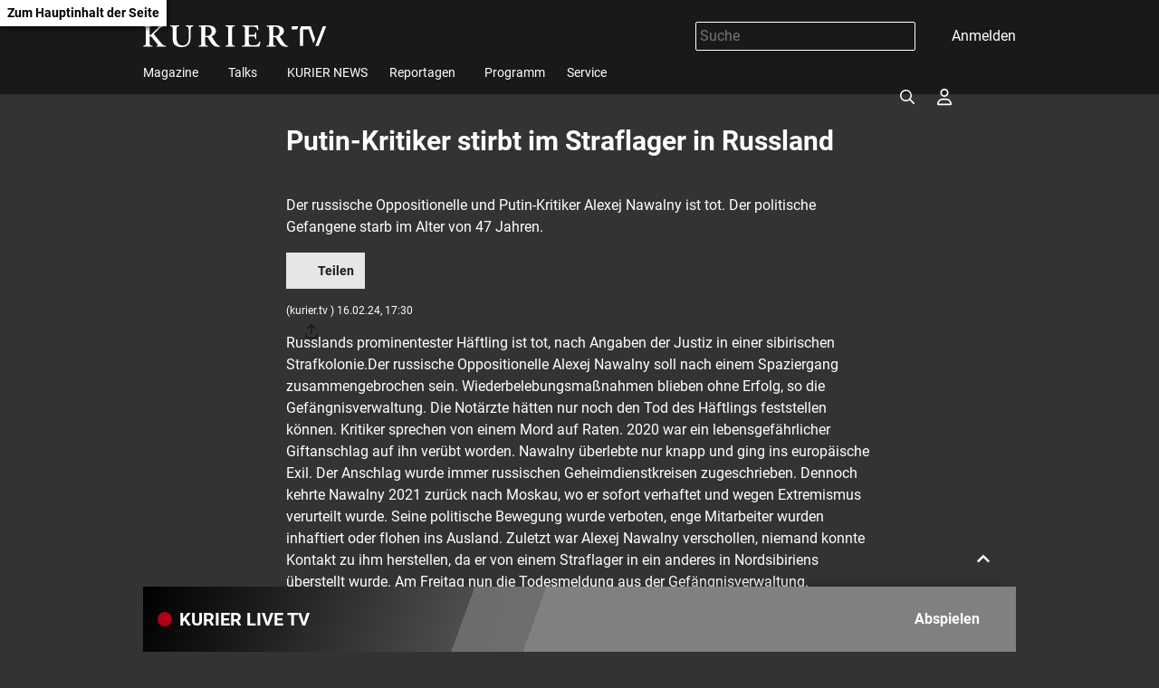

--- FILE ---
content_type: text/html; charset=UTF-8
request_url: https://kurier.tv/kurier-news/putin-kritiker-stirbt-im-straflager-in-russland/402782122
body_size: 9918
content:

<!doctype html>
<html lang="de">
<head>
    <script id="dataLayer">
        dataLayer = [{"AdsEnabled":true,"IsCollectable":true,"FzEvent":false,"AdSection":"ros_schautv","Artikelalter":"61+ Tage","ArtikelId":"402782122","Artikeltags":null,"Artikeltyp":"article","Agentur":"kurier.tv","Canonical":"https:\/\/kurier.tv\/kurier-news\/putin-kritiker-stirbt-im-straflager-in-russland\/402782122","Channel":"KURIER News","Erscheinungsdatum":"2024.02.16","ErscheinungsZeitpunkt":1708101000,"Kampagne":null,"Portal":"kurier.tv","PremiumContent":null,"article_type":"free","Section":"Video","Seitenlaenge":"2001-3000","Seitentitel":"Putin-Kritiker stirbt im Straflager in Russland","SeoTitel":"Putin-Kritiker stirbt im Straflager in Russland","Seitentyp":"Artikelseite","SponsoredContent":null,"WortAnzahl":417,"TextParagraphs":4,"Neuwo":{"tags":["Russische Politiker","Politik","\u00d6sterreich","Wolodymyr Selenskyj","NATO"],"brand_safety":"yes","marketing_categories":{"iab_tier_1":["News and Politics","Personal Finance","Business"],"iab_tier_2":["Politics","Business and Finance"]}}}];
    </script>
    <meta charset="UTF-8">
    <meta name="viewport" content="width=device-width, initial-scale=1.0, maximum-scale=5.0, minimum-scale=1.0">
    <meta http-equiv="X-UA-Compatible" content="ie=edge">

            <title>Putin-Kritiker stirbt im Straflager in Russland</title>

    <meta
         property="og:url"        content="https://kurier.tv/kurier-news/putin-kritiker-stirbt-im-straflager-in-russland/402782122">
    <meta
         property="og:title"        content="Putin-Kritiker stirbt im Straflager in Russland">
    <meta
         property="og:description"        content="Der russische Oppositionelle und Putin-Kritiker Alexej Nawalny ist tot. Der politische Gefangene starb im Alter von 47 Jahren.">
    <meta
         property="og:type"        content="article">
    <meta
         property="og:image"        content="https://kf-kurier.sf.apa.at/kurier/20240216_18_819766_240216_KN_Sendung_APA.60_0.jpg">
    <meta
        name="twitter:image"         content="https://kf-kurier.sf.apa.at/kurier/20240216_18_819766_240216_KN_Sendung_APA.60_0.jpg">
    <meta
         property="og:image:width"        content="1200">
    <meta
         property="og:image:height"        content="630">
    <meta
        name="twitter:card"         content="summary_large_image">
    <meta
        name="cXenseParse:articleid"         content="402782122">
    <meta
        name="cXenseParse:brj-publisheddate"         content="02.16.2024">
    <meta
        name="cXenseParse:brj-publishedtime"         content="2024-02-16T16:30:00Z">
    <meta
        name="cXenseParse:brj-lead"         content="Der russische Oppositionelle und Putin-Kritiker Alexej Nawalny ist tot.">
    <meta
        name="cXenseParse:brj-pretitle"         content="KURIER Newsflash vom 16.02.2024">
    <meta
         property="article:published_time"        content="2024-02-16T16:30:00Z">
    <meta
         property="article:modified_time"        content="2024-02-16T16:30:02Z">
    <meta
         property="article:section"        content="KURIER News">
    <meta
        name="robots"         content="max-image-preview:large">
    <meta
        name="description"         content="Der russische Oppositionelle und Putin-Kritiker Alexej Nawalny ist tot. Der politische Gefangene starb im Alter von 47 Jahren.">
    <link rel="canonical" href="https://kurier.tv/kurier-news/putin-kritiker-stirbt-im-straflager-in-russland/402782122"  >
    <link rel="amphtml" href="https://kurier.tv/amp/kurier-news/putin-kritiker-stirbt-im-straflager-in-russland/402782122"  >

<link rel="apple-touch-icon" sizes="180x180" href="/assets/favicon/apple-touch-icon.9832468cae77b6f9e8fd.png">
<link rel="icon" type="image/png" sizes="32x32" href="/assets/favicon/favicon-32x32.7ae9a1c0829e0ba511af.png">
<link rel="icon" type="image/png" sizes="16x16" href="/assets/favicon/favicon-16x16.b610854bca89a9248e1c.png">
<link rel="manifest" href="/assets/favicon/manifest.19bc692a9a23cff992c4.json">
<link rel="mask-icon" href="/assets/favicon/safari-pinned-tab.466de8cfb38833d38562.svg" color="#b60017">
<meta name="msapplication-TileColor" content="#333333">
<meta name="theme-color" content="#ffffff">
    
        <link rel="preconnect" href="https://image.kurier.tv" crossorigin>

    <link rel="stylesheet" href="/assets/css/main.b1faf5efd62b283e9737.css">
    
    </head>

<body class="">
  <a href="#siteMain" class="skip-link">Zum Hauptinhalt der Seite</a>

<header class="siteHeader" role="banner">
    <div class="container">
        <div class="siteHeader-content">
            <div class="siteHeader-inner">
                <a href="/" class="siteHeader-logo" title="Zur Startseite">
                    <svg width="220" height="26">
    <use xlink:href="/assets/img/sprite.1fe1f5a9a687846aa51c.svg#logo"></use>
</svg>
                </a>
                <div class="siteHeader-actions">
                    <form class="search-form" data-searchForm>
    <div class="search-term-wrapper">
        <input type="text" placeholder="Suche" value="" aria-label="Suche">
    </div>
    <button type="button" class="search-form-button" aria-label="Suchen">
        

<span class="icon icon-search " aria-hidden="true">
    <svg><use xlink:href="/assets/img/sprite.1fe1f5a9a687846aa51c.svg#search"></use></svg>
</span>
    </button>
</form>
                    <div data-login>
                        <button aria-haspopup="true" tabindex="0" class="login" aria-label="Anmelden">
                            

<span class="icon icon-login " aria-hidden="true">
    <svg><use xlink:href="/assets/img/sprite.1fe1f5a9a687846aa51c.svg#login"></use></svg>
</span>
                            <span className="desktop-only">Anmelden</span>
                        </button>
                    </div>
                    <button aria-haspopup="true" tabindex="0" class="navMain-toggle navMain-toggle-open" aria-label="Menü öffnen">
                      

<span class="icon icon-hamburger " aria-hidden="true">
    <svg><use xlink:href="/assets/img/sprite.1fe1f5a9a687846aa51c.svg#hamburger"></use></svg>
</span>
                    </button>
                </div>
            </div>
            
<nav data-navMain class="navMain">
    <div class="navMain-mobileHeader">
        <form class="search-field" data-searchForm>
            <button type="submit" aria-label="Suchen">
                

<span class="icon icon-search " aria-hidden="true">
    <svg><use xlink:href="/assets/img/sprite.1fe1f5a9a687846aa51c.svg#search"></use></svg>
</span>
            </button>
            <input type="text" placeholder="Suche" aria-label="Suche" id="navmain-search-input"/>
        </form>
        <div class="buttons">
            <button aria-label="Anmelden" data-login-mobile>
                

<span class="icon icon-login " aria-hidden="true">
    <svg><use xlink:href="/assets/img/sprite.1fe1f5a9a687846aa51c.svg#login"></use></svg>
</span>
            </button>
            <button aria-label="Menü schließen" class="navMain-toggle-close">
                

<span class="icon icon-close " aria-hidden="true">
    <svg><use xlink:href="/assets/img/sprite.1fe1f5a9a687846aa51c.svg#close"></use></svg>
</span>
            </button>
        </div>
    </div>

    <ul class="navMain-list" role="menubar" aria-label="Hauptnavigation">
                    <li class="navMain-item has-submenu "
                data-menu-item                role="presentation">
                <div class="menuitem-container">
                  <a href="https://kurier.tv/magazin" role="menuitem">
                    Magazine
                  </a>
                                      <button type="button" class="navMain-toggle"
                        aria-haspopup="true" 
                        aria-expanded="false" 
                        aria-controls="submenu-1"
                        aria-label="Magazine Untermenü öffnen" tabindex="-1">
                      

<span class="icon icon-chevron-down small" aria-hidden="true">
    <svg><use xlink:href="/assets/img/sprite.1fe1f5a9a687846aa51c.svg#chevron-down"></use></svg>
</span>
                    </button>
                    
                </div>
                                    
                    <div class="subNav">
                        <ul id="submenu-1" class="link-list" role="menu" aria-label="Magazine Untermenü">
                                                            <li role="presentation" class="">
                                    <a href="https://kurier.tv/kurier-tv-aktuell" role="menuitem">KURIER TV Aktuell</a>
                                </li>
                                                            <li role="presentation" class="">
                                    <a href="https://kurier.tv/regional-kompakt" role="menuitem">Regional Kompakt</a>
                                </li>
                                                            <li role="presentation" class="">
                                    <a href="https://kurier.tv/kurier-tv-weekend" role="menuitem">KURIER TV Weekend</a>
                                </li>
                                                            <li role="presentation" class="">
                                    <a href="https://kurier.tv/inside" role="menuitem">INSIDE</a>
                                </li>
                                                            <li role="presentation" class="">
                                    <a href="https://kurier.tv/kurier-tv-tierwelten" role="menuitem">KURIER TV Tierwelten</a>
                                </li>
                                                            <li role="presentation" class="">
                                    <a href="https://kurier.tv/freizeit-magazin" role="menuitem">freizeit Magazin</a>
                                </li>
                                                            <li role="presentation" class="">
                                    <a href="https://kurier.tv/leben" role="menuitem">leben Magazin</a>
                                </li>
                                                            <li role="presentation" class="">
                                    <a href="https://kurier.tv/und-action" role="menuitem">Und Action</a>
                                </li>
                                                    </ul> 
                    </div>
                            </li>
                    <li class="navMain-item has-submenu "
                data-menu-item                role="presentation">
                <div class="menuitem-container">
                  <a href="https://kurier.tv/talks" role="menuitem">
                    Talks
                  </a>
                                      <button type="button" class="navMain-toggle"
                        aria-haspopup="true" 
                        aria-expanded="false" 
                        aria-controls="submenu-2"
                        aria-label="Talks Untermenü öffnen" tabindex="-1">
                      

<span class="icon icon-chevron-down small" aria-hidden="true">
    <svg><use xlink:href="/assets/img/sprite.1fe1f5a9a687846aa51c.svg#chevron-down"></use></svg>
</span>
                    </button>
                    
                </div>
                                    
                    <div class="subNav">
                        <ul id="submenu-2" class="link-list" role="menu" aria-label="Talks Untermenü">
                                                            <li role="presentation" class="">
                                    <a href="https://kurier.tv/talks/bei-gebhart" role="menuitem">bei GEBHART</a>
                                </li>
                                                            <li role="presentation" class="">
                                    <a href="https://kurier.tv/kurier-talk" role="menuitem">KURIER Talk</a>
                                </li>
                                                            <li role="presentation" class="">
                                    <a href="https://kurier.tv/salon-salomon/" role="menuitem">Salon Salomon </a>
                                </li>
                                                            <li role="presentation" class="">
                                    <a href="https://kurier.tv/herrlich-ehrlich" role="menuitem">Herrlich Ehrlich</a>
                                </li>
                                                            <li role="presentation" class="">
                                    <a href="https://kurier.tv/talks/mein-recht" role="menuitem">Mein Recht</a>
                                </li>
                                                            <li role="presentation" class="">
                                    <a href="https://kurier.tv/spontan-gefragt" role="menuitem">Spontan gefragt</a>
                                </li>
                                                            <li role="presentation" class="">
                                    <a href="https://kurier.tv/talks/energytalk" role="menuitem">energy.talk</a>
                                </li>
                                                            <li role="presentation" class="">
                                    <a href="https://kurier.tv/sprechen-wir-ueber" role="menuitem">Sprechen wir über...</a>
                                </li>
                                                            <li role="presentation" class="">
                                    <a href="https://kurier.tv/business-gespraech" role="menuitem">Business Gespräch</a>
                                </li>
                                                            <li role="presentation" class="">
                                    <a href="https://kurier.tv/sport-talk" role="menuitem">SPORT Talk</a>
                                </li>
                                                            <li role="presentation" class="">
                                    <a href="https://kurier.tv/die-analyse" role="menuitem">Die Analyse</a>
                                </li>
                                                    </ul> 
                    </div>
                            </li>
                    <li class="navMain-item  "
                                role="presentation">
                <div class="menuitem-container">
                  <a href="https://kurier.tv/kurier-news" role="menuitem">
                    KURIER NEWS
                  </a>
                    
                </div>
                            </li>
                    <li class="navMain-item has-submenu "
                data-menu-item                role="presentation">
                <div class="menuitem-container">
                  <a href="https://kurier.tv/reportagen" role="menuitem">
                    Reportagen
                  </a>
                                      <button type="button" class="navMain-toggle"
                        aria-haspopup="true" 
                        aria-expanded="false" 
                        aria-controls="submenu-4"
                        aria-label="Reportagen Untermenü öffnen" tabindex="-1">
                      

<span class="icon icon-chevron-down small" aria-hidden="true">
    <svg><use xlink:href="/assets/img/sprite.1fe1f5a9a687846aa51c.svg#chevron-down"></use></svg>
</span>
                    </button>
                    
                </div>
                                    
                    <div class="subNav">
                        <ul id="submenu-4" class="link-list" role="menu" aria-label="Reportagen Untermenü">
                                                            <li role="presentation" class="">
                                    <a href="https://kurier.tv/sportrapport" role="menuitem">SportRapport</a>
                                </li>
                                                            <li role="presentation" class="">
                                    <a href="https://kurier.tv/reportagen" role="menuitem">KURIER TV Reportagen</a>
                                </li>
                                                    </ul> 
                    </div>
                            </li>
                    <li class="navMain-item  "
                                role="presentation">
                <div class="menuitem-container">
                  <a href="https://kurier.tv/tv-programm" role="menuitem">
                    Programm
                  </a>
                    
                </div>
                            </li>
                    <li class="navMain-item  "
                                role="presentation">
                <div class="menuitem-container">
                  <a href="https://kurier.tv/info" role="menuitem">
                    Service
                  </a>
                    
                </div>
                            </li>
            </ul>
</nav>
        </div>
    </div>
</header>

<main class="main container" role="main" id="siteMain">
                <div class="articleVideo-wrapper">
    <article class="articleVideo">
        <h1 class="h1 articleVideo-title">Putin-Kritiker stirbt im Straflager in Russland</h1>

                  <div class="articleVideo-video">
              <iframe class="lazyload"
                      src="https://uvp-kurier.sf.apa.at/embed/d32c973e-ec09-49e5-93d5-ae8bc7228d66" allowfullscreen></iframe>
          </div>
        
        <p class="articleVideo-text">Der russische Oppositionelle und Putin-Kritiker Alexej Nawalny ist tot. Der politische Gefangene starb im Alter von 47 Jahren.</p>

        
        <div class="articleVideo-buttons">
            <div data-bookmark="402782122" data-bookmark-class="button button-icon"></div>
            <div class="share">
  <button
    type="button"
    class="button button-icon"
    aria-expanded="false"
    aria-controls="share-menu"
  >
    

<span class="icon icon-upload " aria-hidden="true">
    <svg><use xlink:href="/assets/img/sprite.1fe1f5a9a687846aa51c.svg#upload"></use></svg>
</span>
Teilen
  </button>

  <div id="share-menu" class="share-overlay" aria-label="Teilen" hidden>
    <div class="share-overlay-content">
      <div class="share-overlay-content-inner">
        <a href="/cdn-cgi/l/email-protection#[base64]">
          

<span class="icon icon-mail " aria-hidden="true">
    <svg><use xlink:href="/assets/img/sprite.1fe1f5a9a687846aa51c.svg#mail"></use></svg>
</span>
 <i>E-Mail</i>
        </a>
        <a href="http://www.facebook.com/share.php?u=https://kurier.tv/kurier-news/putin-kritiker-stirbt-im-straflager-in-russland/402782122&title=Putin-Kritiker stirbt im Straflager in Russland"
           onclick="window.open(this.href, undefined,'left=20,top=20,width=500,height=500,toolbar=1,resizable=0'); return false;">
          

<span class="icon icon-facebook " aria-hidden="true">
    <svg><use xlink:href="/assets/img/sprite.1fe1f5a9a687846aa51c.svg#facebook"></use></svg>
</span>
 <i>Facebook</i>
        </a>
        <a href="https://bsky.app/intent/compose?text=Putin-Kritiker stirbt im Straflager in Russland https://kurier.tv/kurier-news/putin-kritiker-stirbt-im-straflager-in-russland/402782122"
           onclick="window.open(this.href, undefined,'left=20,top=20,width=500,height=500,toolbar=1,resizable=0'); return false;">
          

<span class="icon icon-bluesky " aria-hidden="true">
    <svg><use xlink:href="/assets/img/sprite.1fe1f5a9a687846aa51c.svg#bluesky"></use></svg>
</span>
 <i>Bluesky</i>
        </a>
        <a href="https://x.com/share?size=large&url=https://kurier.tv/kurier-news/putin-kritiker-stirbt-im-straflager-in-russland/402782122&text=Putin-Kritiker stirbt im Straflager in Russland"
           onclick="window.open(this.href, undefined,'left=20,top=20,width=500,height=500,toolbar=1,resizable=0'); return false;">
          

<span class="icon icon-x " aria-hidden="true">
    <svg><use xlink:href="/assets/img/sprite.1fe1f5a9a687846aa51c.svg#x"></use></svg>
</span>
 <i>X</i>
        </a>
        <a href="http://api.whatsapp.com/send?text=https://kurier.tv/kurier-news/putin-kritiker-stirbt-im-straflager-in-russland/402782122"
           onclick="window.open(this.href, undefined,'left=20,top=20,width=500,height=500,toolbar=1,resizable=0'); return false;">
          

<span class="icon icon-whatsapp " aria-hidden="true">
    <svg><use xlink:href="/assets/img/sprite.1fe1f5a9a687846aa51c.svg#whatsapp"></use></svg>
</span>
 <i>WhatsApp</i>
        </a>
      </div>
    </div>
  </div>
</div>




        </div>

        <p class="xsmall">(kurier.tv
            ) 16.02.24, 17:30</p>

        <div class="articleVideo-paragraphs">
                                                                                    
<div class="text-paragraph">
    <p class="MsoNormal"><span>Russlands prominentester Häftling ist tot, nach Angaben der Justiz in einer sibirischen Strafkolonie.Der russische Oppositionelle Alexej Nawalny soll nach einem Spaziergang zusammengebrochen sein. Wiederbelebungsmaßnahmen blieben ohne Erfolg, so die Gefängnisverwaltung. Die Notärzte hätten nur noch den Tod des Häftlings feststellen können. Kritiker sprechen von einem Mord auf Raten. 2020 war ein lebensgefährlicher Giftanschlag auf ihn verübt worden. Nawalny überlebte nur knapp und ging ins europäische Exil. Der Anschlag wurde immer russischen Geheimdienstkreisen zugeschrieben. Dennoch kehrte Nawalny 2021 zurück nach Moskau, wo er sofort verhaftet und wegen Extremismus verurteilt wurde. Seine politische Bewegung wurde verboten, enge Mitarbeiter wurden inhaftiert oder flohen ins Ausland. Zuletzt war Alexej Nawalny verschollen, niemand konnte Kontakt zu ihm herstellen, da er von einem Straflager in ein anderes in Nordsibiriens überstellt wurde. Am Freitag nun die Todesmeldung aus der Gefängnisverwaltung.</span></p>
</div>
                            
<div class="paragraphImage">
    <div class="paragraphImage-image">
        
                                                                                
<img class="lazyload "
     title="Ein Redner steht auf einer Bühne vor einem großen Publikum bei einer MSC-Veranstaltung."
     data-src="https://image.kurier.tv/images/cfs_616w/8528224/2024021618819766240216knsendungapa100.jpg"
     data-srcset="https://image.kurier.tv/images/cfs_300w/8528224/2024021618819766240216knsendungapa100.jpg 300w, https://image.kurier.tv/images/cfs_616w/8528224/2024021618819766240216knsendungapa100.jpg 616w, https://image.kurier.tv/images/cfs_932w/8528224/2024021618819766240216knsendungapa100.jpg 932w, https://image.kurier.tv/images/cfs_1232w/8528224/2024021618819766240216knsendungapa100.jpg 1232w, https://image.kurier.tv/images/cfs_1864w/8528224/2024021618819766240216knsendungapa100.jpg 1864w"
     data-sizes="auto"
     alt="Ein Redner steht auf einer Bühne vor einem großen Publikum bei einer MSC-Veranstaltung.">
        <label for="2024021618819766240216knsendungapa100.jpg">
            

<span class="icon icon-info large" aria-hidden="true">
    <svg><use xlink:href="/assets/img/sprite.1fe1f5a9a687846aa51c.svg#info"></use></svg>
</span>
        </label>
    </div>
    <input class="paragraphImage-checkbox" type="checkbox" id="2024021618819766240216knsendungapa100.jpg">
    <div class="expander">
        <div class="expander-content">
            <p class="paragraphImage-copyright">
                © KURIERTV            </p>
            <div class="paragraphImage-description">
                
            </div>
        </div>
    </div>
</div>
                            
<div class="text-paragraph">
    <h3><span><strong>Münchner Sicherheitskonferenz: Abwesende im Mittelpunkt</strong></span></h3><p class="MsoNormal"><span>Die politische Weltelite trifft sich ab heute zur 60. Sicherheitskonferenz in München, die UNO-Generalsekretär Antonio Guterres eröffnen wird. 800 Teilnehmer werden erwartet. Obwohl beide gar nicht dabei sind, dreht sich doch alles um sie: Vladimir Putin und Donald Trump. Seit der ehemalige US-Präsident die Sicherheitsarchitektur der NATO infrage gestellt hat, herrscht Unruhe. Themen im Bayrischen Hof ist die Stabilität der NATO, die Verteidigungsausgaben der einzelnen Mitgliedsstaaten und die Frage nach einer eigenständigen europäischen Sicherheitspolitik. Heute wird US-Vizepräsidentin Kamala Harris erwartet, am Samstag der ukrainische Präsident Wolodymyr Selenskyj, der dringender denn je um Unterstützung für sein Land werben wird. Aus Österreich reisen Außenminister Alexander Schallenberg, Europaministerin Karoline Edtstadler und Nationalratspräsident Wolfgang Sobotka sowie Justizministerin Alma Zadic an. Nicht vertreten sein werden Russland und der Iran. Laut Konferenzleiter Christoph Heusgen gibt es für konstruktive Gespräche mit beiden Regierungen derzeit keine Basis.</span></p>
</div>
                                                        
<div class="paragraphImage">
    <div class="paragraphImage-image">
        
                                                                                
<img class="lazyload "
     title="Eine Demonstration mit Polizei und einem Transparent mit der Aufschrift „Menstruationsismus“."
     data-src="https://image.kurier.tv/images/cfs_616w/8528218/2024021618819766240216knsendungapa2000.jpg"
     data-srcset="https://image.kurier.tv/images/cfs_300w/8528218/2024021618819766240216knsendungapa2000.jpg 300w, https://image.kurier.tv/images/cfs_616w/8528218/2024021618819766240216knsendungapa2000.jpg 616w, https://image.kurier.tv/images/cfs_932w/8528218/2024021618819766240216knsendungapa2000.jpg 932w, https://image.kurier.tv/images/cfs_1232w/8528218/2024021618819766240216knsendungapa2000.jpg 1232w, https://image.kurier.tv/images/cfs_1864w/8528218/2024021618819766240216knsendungapa2000.jpg 1864w"
     data-sizes="auto"
     alt="Eine Demonstration mit Polizei und einem Transparent mit der Aufschrift „Menstruationsismus“.">
        <label for="2024021618819766240216knsendungapa2000.jpg">
            

<span class="icon icon-info large" aria-hidden="true">
    <svg><use xlink:href="/assets/img/sprite.1fe1f5a9a687846aa51c.svg#info"></use></svg>
</span>
        </label>
    </div>
    <input class="paragraphImage-checkbox" type="checkbox" id="2024021618819766240216knsendungapa2000.jpg">
    <div class="expander">
        <div class="expander-content">
            <p class="paragraphImage-copyright">
                © KURIERTV            </p>
            <div class="paragraphImage-description">
                
            </div>
        </div>
    </div>
</div>
                                                        
<div class="text-paragraph">
    <h3><span><strong>Akademikerball: Demos und Platzverbot</strong></span></h3><p class="MsoNormal"><span>Heute Abend findet in der Wiener Hofburg der freiheitliche Akademikerball statt. Auch dieses Jahr wird der Ball wieder von Protesten begleitet. Kritiker sehen die Veranstaltung als internationales Vernetzungstreffen Rechtsextremer. Hochranginge Gäste aus der FPÖ werden erwartet, Parteichef Herbert Kickl nimmt aber wie üblich, nicht teil. Auch EU-Spitzenkandidat Harald Vilimsky bleibt trotz Superwahljahr 2024 der Hofburg fern. Gerechnet wird, wie jedes Jahr, mit dem dritten Nationalratspräsidenten und Ex-FPÖ Chef Norbert Hofer. Rund um die Hofburg gilt ab 17 Uhr eine Platzsperre. Laut Polizei wurden rund um den Burschenschafter-Ball fünf Kundgebungen angemeldet.  Die Polizei steht mit rund 900 Beamten im Einsatz.</span></p><p class="MsoNormal"><br><span>Weitere News lesen Sie 24 Stunden online auf </span><a href="http://kurier.at/"><span>kurier.at</span></a></p>
</div>
                            <div data-newsletter data-newsletter-id="newsletter_inline_box"></div>
                                                </div>
    </article>

            <div class="articleChannelRelateds">
            <h2 class="articleChannelRelateds-title h2">Mehr aus KURIER News</h2>
            <div class="articleChannelRelateds-teasers">
                                    
<div class="card">
    <a class="card-image" href="https://kurier.tv/kurier-news/olympia-2026-groesste-oeoc-delegation-seit-12-jahren/403124915" tabindex="-1" aria-label="Olympia 2026: Größte ÖOC-Delegation seit 12 Jahren">
                    

<img class="lazyload "
     title=""
     data-src="https://kf-kurier.sf.apa.at/kurier/20260126_18_1008386_260126_KN_Sendung_APA.205_0.jpg"
     data-srcset=""
     data-sizes="auto"
     alt=" ">
            </a>
    <div class="card-content">
        <a class="tag" href="https://kurier.tv/kurier-news">KURIER News</a>
        <h2 class="h4 card-title"><a href="https://kurier.tv/kurier-news/olympia-2026-groesste-oeoc-delegation-seit-12-jahren/403124915">Olympia 2026: Größte ÖOC-Delegation seit 12 Jahren</a></h2>
        <div class="card-buttons">
            <a href="https://kurier.tv/kurier-news/olympia-2026-groesste-oeoc-delegation-seit-12-jahren/403124915"
               class="button button-small button-icon button-play">

<span class="icon icon-play " aria-hidden="true">
    <svg><use xlink:href="/assets/img/sprite.1fe1f5a9a687846aa51c.svg#play"></use></svg>
</span>
                Abspielen</a>
            <div data-bookmark="403124915"></div>
        </div>
    </div>
</div>
                                    
<div class="card">
    <a class="card-image" href="https://kurier.tv/kurier-news/st-poelten-wahl-oevp-spitzenkandidat-florian-krumboeck-im-interview/403124736" tabindex="-1" aria-label="St. Pölten Wahl: ÖVP-Spitzenkandidat Florian Krumböck im Interview">
                    

<img class="lazyload "
     title=""
     data-src="https://kf-kurier.sf.apa.at/kurier/20260125_18_1008256_08_St_Poelten_-_OEVP_Florian_KrumbAck_im_Interview_APA.150_0.jpg"
     data-srcset=""
     data-sizes="auto"
     alt=" ">
            </a>
    <div class="card-content">
        <a class="tag" href="https://kurier.tv/kurier-news">KURIER News</a>
        <h2 class="h4 card-title"><a href="https://kurier.tv/kurier-news/st-poelten-wahl-oevp-spitzenkandidat-florian-krumboeck-im-interview/403124736">St. Pölten Wahl: ÖVP-Spitzenkandidat Florian Krumböck im Interview</a></h2>
        <div class="card-buttons">
            <a href="https://kurier.tv/kurier-news/st-poelten-wahl-oevp-spitzenkandidat-florian-krumboeck-im-interview/403124736"
               class="button button-small button-icon button-play">

<span class="icon icon-play " aria-hidden="true">
    <svg><use xlink:href="/assets/img/sprite.1fe1f5a9a687846aa51c.svg#play"></use></svg>
</span>
                Abspielen</a>
            <div data-bookmark="403124736"></div>
        </div>
    </div>
</div>
                                    
<div class="card">
    <a class="card-image" href="https://kurier.tv/kurier-news/st-poelten-wahl-kpoe-spitzenkandidat-max-zirngast-im-interview/403124734" tabindex="-1" aria-label="St. Pölten Wahl: KPÖ-Spitzenkandidat Max Zirngast im Interview">
                    

<img class="lazyload "
     title=""
     data-src="https://kf-kurier.sf.apa.at/kurier/20260125_18_1008255_07_St_Poelten_-_KPA-_Max_Zirngast_im_Interview_APA.110_0.jpg"
     data-srcset=""
     data-sizes="auto"
     alt=" ">
            </a>
    <div class="card-content">
        <a class="tag" href="https://kurier.tv/kurier-news">KURIER News</a>
        <h2 class="h4 card-title"><a href="https://kurier.tv/kurier-news/st-poelten-wahl-kpoe-spitzenkandidat-max-zirngast-im-interview/403124734">St. Pölten Wahl: KPÖ-Spitzenkandidat Max Zirngast im Interview</a></h2>
        <div class="card-buttons">
            <a href="https://kurier.tv/kurier-news/st-poelten-wahl-kpoe-spitzenkandidat-max-zirngast-im-interview/403124734"
               class="button button-small button-icon button-play">

<span class="icon icon-play " aria-hidden="true">
    <svg><use xlink:href="/assets/img/sprite.1fe1f5a9a687846aa51c.svg#play"></use></svg>
</span>
                Abspielen</a>
            <div data-bookmark="403124734"></div>
        </div>
    </div>
</div>
                                    
<div class="card">
    <a class="card-image" href="https://kurier.tv/kurier-news/st-poelten-wahl-neos-spitzenkandidat-bernd-pinzer-im-interview/403124733" tabindex="-1" aria-label="St. Pölten Wahl: NEOS-Spitzenkandidat Bernd Pinzer im Interview">
                    

<img class="lazyload "
     title=""
     data-src="https://kf-kurier.sf.apa.at/kurier/20260125_18_1008254_06_St_Poelten_-_NEOS_Bernd_Pinzer_im_Interview_APA.65_0.jpg"
     data-srcset=""
     data-sizes="auto"
     alt=" ">
            </a>
    <div class="card-content">
        <a class="tag" href="https://kurier.tv/kurier-news">KURIER News</a>
        <h2 class="h4 card-title"><a href="https://kurier.tv/kurier-news/st-poelten-wahl-neos-spitzenkandidat-bernd-pinzer-im-interview/403124733">St. Pölten Wahl: NEOS-Spitzenkandidat Bernd Pinzer im Interview</a></h2>
        <div class="card-buttons">
            <a href="https://kurier.tv/kurier-news/st-poelten-wahl-neos-spitzenkandidat-bernd-pinzer-im-interview/403124733"
               class="button button-small button-icon button-play">

<span class="icon icon-play " aria-hidden="true">
    <svg><use xlink:href="/assets/img/sprite.1fe1f5a9a687846aa51c.svg#play"></use></svg>
</span>
                Abspielen</a>
            <div data-bookmark="403124733"></div>
        </div>
    </div>
</div>
                                    
<div class="card">
    <a class="card-image" href="https://kurier.tv/kurier-news/st-poelten-wahl-gruenen-spitzenkandidat-walter-heimerl-lesnik-im-interview/403124732" tabindex="-1" aria-label="St. Pölten Wahl: Grünen-Spitzenkandidat Walter Heimerl-Lesnik im Interview">
                    

<img class="lazyload "
     title=""
     data-src="https://kf-kurier.sf.apa.at/kurier/20260125_18_1008253_05_St_Poelten_-_Die_Gruenen_Walter_Heimerl-Lesnik_im_Interview_APA.90_0.jpg"
     data-srcset=""
     data-sizes="auto"
     alt=" ">
            </a>
    <div class="card-content">
        <a class="tag" href="https://kurier.tv/kurier-news">KURIER News</a>
        <h2 class="h4 card-title"><a href="https://kurier.tv/kurier-news/st-poelten-wahl-gruenen-spitzenkandidat-walter-heimerl-lesnik-im-interview/403124732">St. Pölten Wahl: Grünen-Spitzenkandidat Walter Heimerl-Lesnik im Interview</a></h2>
        <div class="card-buttons">
            <a href="https://kurier.tv/kurier-news/st-poelten-wahl-gruenen-spitzenkandidat-walter-heimerl-lesnik-im-interview/403124732"
               class="button button-small button-icon button-play">

<span class="icon icon-play " aria-hidden="true">
    <svg><use xlink:href="/assets/img/sprite.1fe1f5a9a687846aa51c.svg#play"></use></svg>
</span>
                Abspielen</a>
            <div data-bookmark="403124732"></div>
        </div>
    </div>
</div>
                            </div>
        </div>
    
            <div class="articleSectionRelateds">
            <h2 class="articleSectionRelateds-title h2">Mehr aus kurierTV</h2>
            <div class="articleSectionRelateds-teasers">
                <div class="slider multiSlider ">
    <div class="slider-inner">
                    <div class="slide multiSlider-slide">
                                    <div class="sliderCard">
    <a class="sliderCard-image" href="https://kurier.tv/kurier-tv-aktuell/gemeinderatswahl-st-poelten-die-reaktionen/403124918" tabindex="-1" aria-label="Gemeinderatswahl St. Pölten: die Reaktionen ">
        
                        

<img class="lazyload "
     title=""
     data-src="https://kf-kurier.sf.apa.at/kurier/20260126_18_1008343_260126_KA_StPoelten-nach-Wahl_APA.55_0.jpg"
     data-srcset=""
     data-sizes="auto"
     alt=" ">
                      </a>
    <div class="sliderCard-content">
        <a class="tag" href="https://kurier.tv/kurier-tv-aktuell">KURIER TV aktuell</a>
        <h2 class="h4 sliderCard-title"><a href="https://kurier.tv/kurier-tv-aktuell/gemeinderatswahl-st-poelten-die-reaktionen/403124918">Gemeinderatswahl St. Pölten: die Reaktionen </a></h2>
        <div class="expander">
            <div class="expander-content">
                <p class="sliderCard-text">Kathi Hierhacker holt im Rathaus die ersten Reaktionen nach der Wahl ein</p>
                <div class="sliderCard-buttons">
                    <a href="https://kurier.tv/kurier-tv-aktuell/gemeinderatswahl-st-poelten-die-reaktionen/403124918"
                       class="button button-small button-icon">

<span class="icon icon-play " aria-hidden="true">
    <svg><use xlink:href="/assets/img/sprite.1fe1f5a9a687846aa51c.svg#play"></use></svg>
</span>
                        Abspielen</a>
                    <div data-bookmark="403124918"></div>
                </div>
            </div>
        </div>
    </div>
</div>
                            </div>
                    <div class="slide multiSlider-slide">
                                    <div class="sliderCard">
    <a class="sliderCard-image" href="https://kurier.tv/kurier-news/olympia-2026-groesste-oeoc-delegation-seit-12-jahren/403124915" tabindex="-1" aria-label="Olympia 2026: Größte ÖOC-Delegation seit 12 Jahren">
        
                        

<img class="lazyload "
     title=""
     data-src="https://kf-kurier.sf.apa.at/kurier/20260126_18_1008386_260126_KN_Sendung_APA.205_0.jpg"
     data-srcset=""
     data-sizes="auto"
     alt=" ">
                      </a>
    <div class="sliderCard-content">
        <a class="tag" href="https://kurier.tv/kurier-news">KURIER News</a>
        <h2 class="h4 sliderCard-title"><a href="https://kurier.tv/kurier-news/olympia-2026-groesste-oeoc-delegation-seit-12-jahren/403124915">Olympia 2026: Größte ÖOC-Delegation seit 12 Jahren</a></h2>
        <div class="expander">
            <div class="expander-content">
                <p class="sliderCard-text">KURIER News vom 26.01.2026</p>
                <div class="sliderCard-buttons">
                    <a href="https://kurier.tv/kurier-news/olympia-2026-groesste-oeoc-delegation-seit-12-jahren/403124915"
                       class="button button-small button-icon">

<span class="icon icon-play " aria-hidden="true">
    <svg><use xlink:href="/assets/img/sprite.1fe1f5a9a687846aa51c.svg#play"></use></svg>
</span>
                        Abspielen</a>
                    <div data-bookmark="403124915"></div>
                </div>
            </div>
        </div>
    </div>
</div>
                            </div>
                    <div class="slide multiSlider-slide">
                                    <div class="sliderCard">
    <a class="sliderCard-image" href="https://kurier.at/video/aktuelle-videos/video-ice-in-minneapolis-obama-kritisiert-eskalation-unter-trump/403124860" tabindex="-1" aria-label="ICE in Minneapolis: Obama kritisiert Eskalation unter Trump">
        
                        
                                                                                
<img class="lazyload "
     title=""
     data-src="https://image.kurier.tv/images/cfs_landscape_616w_347h/9200777/sQ_sP2a0ewY.jpg"
     data-srcset="https://image.kurier.tv/images/cfs_landscape_300w_169h/9200777/sQ_sP2a0ewY.jpg 300w, https://image.kurier.tv/images/cfs_landscape_616w_347h/9200777/sQ_sP2a0ewY.jpg 616w, https://image.kurier.tv/images/cfs_landscape_932w_524h/9200777/sQ_sP2a0ewY.jpg 932w, https://image.kurier.tv/images/cfs_landscape_1232w_693h/9200777/sQ_sP2a0ewY.jpg 1232w, https://image.kurier.tv/images/cfs_landscape_1864w_1049h/9200777/sQ_sP2a0ewY.jpg 1864w"
     data-sizes="auto"
     alt=" ">
                      </a>
    <div class="sliderCard-content">
        <a class="tag" href="https://kurier.at/video/aktuelle-videos">Video/Aktuelle Videos</a>
        <h2 class="h4 sliderCard-title"><a href="https://kurier.at/video/aktuelle-videos/video-ice-in-minneapolis-obama-kritisiert-eskalation-unter-trump/403124860">ICE in Minneapolis: Obama kritisiert Eskalation unter Trump</a></h2>
        <div class="expander">
            <div class="expander-content">
                <p class="sliderCard-text">Ex-US-Präsident Barack Obama und seine Frau Michelle rufen nach dem Tod des US-Bürgers Alex Pretti in Minneapolis zu öffentlichem Protest auf.</p>
                <div class="sliderCard-buttons">
                    <a href="https://kurier.at/video/aktuelle-videos/video-ice-in-minneapolis-obama-kritisiert-eskalation-unter-trump/403124860"
                       class="button button-small button-icon">

<span class="icon icon-play " aria-hidden="true">
    <svg><use xlink:href="/assets/img/sprite.1fe1f5a9a687846aa51c.svg#play"></use></svg>
</span>
                        Abspielen</a>
                    <div data-bookmark="403124860"></div>
                </div>
            </div>
        </div>
    </div>
</div>
                            </div>
                    <div class="slide multiSlider-slide">
                                    <div class="sliderCard">
    <a class="sliderCard-image" href="https://kurier.tv/kurier-news/st-poelten-wahl-oevp-spitzenkandidat-florian-krumboeck-im-interview/403124736" tabindex="-1" aria-label="St. Pölten Wahl: ÖVP-Spitzenkandidat Florian Krumböck im Interview">
        
                        

<img class="lazyload "
     title=""
     data-src="https://kf-kurier.sf.apa.at/kurier/20260125_18_1008256_08_St_Poelten_-_OEVP_Florian_KrumbAck_im_Interview_APA.150_0.jpg"
     data-srcset=""
     data-sizes="auto"
     alt=" ">
                      </a>
    <div class="sliderCard-content">
        <a class="tag" href="https://kurier.tv/kurier-news">KURIER News</a>
        <h2 class="h4 sliderCard-title"><a href="https://kurier.tv/kurier-news/st-poelten-wahl-oevp-spitzenkandidat-florian-krumboeck-im-interview/403124736">St. Pölten Wahl: ÖVP-Spitzenkandidat Florian Krumböck im Interview</a></h2>
        <div class="expander">
            <div class="expander-content">
                <p class="sliderCard-text">St. Pölten Gemeinderatswahl 2026</p>
                <div class="sliderCard-buttons">
                    <a href="https://kurier.tv/kurier-news/st-poelten-wahl-oevp-spitzenkandidat-florian-krumboeck-im-interview/403124736"
                       class="button button-small button-icon">

<span class="icon icon-play " aria-hidden="true">
    <svg><use xlink:href="/assets/img/sprite.1fe1f5a9a687846aa51c.svg#play"></use></svg>
</span>
                        Abspielen</a>
                    <div data-bookmark="403124736"></div>
                </div>
            </div>
        </div>
    </div>
</div>
                            </div>
                    <div class="slide multiSlider-slide">
                                    <div class="sliderCard">
    <a class="sliderCard-image" href="https://kurier.tv/kurier-news/st-poelten-wahl-kpoe-spitzenkandidat-max-zirngast-im-interview/403124734" tabindex="-1" aria-label="St. Pölten Wahl: KPÖ-Spitzenkandidat Max Zirngast im Interview">
        
                        

<img class="lazyload "
     title=""
     data-src="https://kf-kurier.sf.apa.at/kurier/20260125_18_1008255_07_St_Poelten_-_KPA-_Max_Zirngast_im_Interview_APA.110_0.jpg"
     data-srcset=""
     data-sizes="auto"
     alt=" ">
                      </a>
    <div class="sliderCard-content">
        <a class="tag" href="https://kurier.tv/kurier-news">KURIER News</a>
        <h2 class="h4 sliderCard-title"><a href="https://kurier.tv/kurier-news/st-poelten-wahl-kpoe-spitzenkandidat-max-zirngast-im-interview/403124734">St. Pölten Wahl: KPÖ-Spitzenkandidat Max Zirngast im Interview</a></h2>
        <div class="expander">
            <div class="expander-content">
                <p class="sliderCard-text">St. Pölten Gemeinderatswahl 2026</p>
                <div class="sliderCard-buttons">
                    <a href="https://kurier.tv/kurier-news/st-poelten-wahl-kpoe-spitzenkandidat-max-zirngast-im-interview/403124734"
                       class="button button-small button-icon">

<span class="icon icon-play " aria-hidden="true">
    <svg><use xlink:href="/assets/img/sprite.1fe1f5a9a687846aa51c.svg#play"></use></svg>
</span>
                        Abspielen</a>
                    <div data-bookmark="403124734"></div>
                </div>
            </div>
        </div>
    </div>
</div>
                            </div>
            </div>
    <button class="prev" aria-label="voriges Element" tabindex="-1">

<span class="icon icon-arrow-right " aria-hidden="true">
    <svg><use xlink:href="/assets/img/sprite.1fe1f5a9a687846aa51c.svg#arrow-right"></use></svg>
</span>
</button>
    <button class="next" aria-label="nächstes Element" tabindex="-1">

<span class="icon icon-arrow-right " aria-hidden="true">
    <svg><use xlink:href="/assets/img/sprite.1fe1f5a9a687846aa51c.svg#arrow-right"></use></svg>
</span>
</button>
</div>
            </div>
        </div>
    </div>
        
</main>



<footer class="siteFooter">
    <div class="container">
        <div class="siteFooter-main">
            <div class="siteFooter-header">
                <a href="/" class="siteFooter-logo" aria-label="kurier.tv">
                    <svg width="220" height="26">
    <use xlink:href="/assets/img/sprite.1fe1f5a9a687846aa51c.svg#logo"></use>
</svg>
                </a>
                <div class="social">
                    <a target="_blank" href="https://www.youtube.com/@KURIERTV_AT" aria-label="Weiter zu Youtube">
                        

<span class="icon icon-youtube large" aria-hidden="true">
    <svg><use xlink:href="/assets/img/sprite.1fe1f5a9a687846aa51c.svg#youtube"></use></svg>
</span>
                    </a>
                    <a target="_blank" href="https://www.facebook.com/KURIERTV/" aria-label="Weiter zu Facebook">
                        

<span class="icon icon-facebook large" aria-hidden="true">
    <svg><use xlink:href="/assets/img/sprite.1fe1f5a9a687846aa51c.svg#facebook"></use></svg>
</span>
                    </a>
                    <a target="_blank" href="https://www.instagram.com/kurier.tv/" aria-label="Weiter zu Instagram">
                        

<span class="icon icon-instagram large" aria-hidden="true">
    <svg><use xlink:href="/assets/img/sprite.1fe1f5a9a687846aa51c.svg#instagram"></use></svg>
</span>
                    </a>
                </div>
            </div>
            <ul class="siteFooter-nav">
                                    <li>
                        <a href="https://kurier.tv/info/impressum/400001697">Impressum</a>
                    </li>
                                    <li>
                        <a href="https://kurier.tv/info/allgemeine-nutzungsbedingungen/400002632">Allgemeine Nutzungsbedingungen</a>
                    </li>
                                    <li>
                        <a href="https://kurier.tv/info/netiquette/400390658">Netiquette</a>
                    </li>
                                    <li>
                        <a href="https://kurier.at/datenschutz">Datenschutz</a>
                    </li>
                                    <li>
                        <a href="https://kurier.at/info/barrierefreiheitserklaerung/403058645">Barrierefreiheitserklärung</a>
                    </li>
                                    <li>
                        <a href="https://kurier.tv/info/jugendschutzerklaerung">Jugendschutzerklärung</a>
                    </li>
                                    <li>
                        <a href="https://kurier.tv/info/werben-auf-kurier-tv/400022590">Werben auf KURIER TV</a>
                    </li>
                                <li>
                    <a onclick="window.state.didomi.showNotice()">Cookie Einstellungen</a>
                </li>
            </ul>
        </div>
    </div>
</footer>

<div class="adFreeOffer"></div>

<script data-cfasync="false" src="/cdn-cgi/scripts/5c5dd728/cloudflare-static/email-decode.min.js"></script><script type="application/json" data-config>
    {
      "imageUrl": "https://image.kurier.tv",
      "apiUrl": "https://efs-varnish.kurier.tv",
      "dataLayer": {"AdsEnabled":true,"IsCollectable":true,"FzEvent":false,"AdSection":"ros_schautv","Artikelalter":"61+ Tage","ArtikelId":"402782122","Artikeltags":null,"Artikeltyp":"article","Agentur":"kurier.tv","Canonical":"https:\/\/kurier.tv\/kurier-news\/putin-kritiker-stirbt-im-straflager-in-russland\/402782122","Channel":"KURIER News","Erscheinungsdatum":"2024.02.16","ErscheinungsZeitpunkt":1708101000,"Kampagne":null,"Portal":"kurier.tv","PremiumContent":null,"article_type":"free","Section":"Video","Seitenlaenge":"2001-3000","Seitentitel":"Putin-Kritiker stirbt im Straflager in Russland","SeoTitel":"Putin-Kritiker stirbt im Straflager in Russland","Seitentyp":"Artikelseite","SponsoredContent":null,"WortAnzahl":417,"TextParagraphs":4,"Neuwo":{"tags":["Russische Politiker","Politik","\u00d6sterreich","Wolodymyr Selenskyj","NATO"],"brand_safety":"yes","marketing_categories":{"iab_tier_1":["News and Politics","Personal Finance","Business"],"iab_tier_2":["Politics","Business and Finance"]}}},
      "piano": {"aid":"r1QtomDmj6","mode":"experience","rid":"RVBLMMZ","adFreeOfferId":"OF8GTKDL0VIV","adFreeResourceId":"RKD8O4V","adReducedId":"RUFI4I3","adFreeTemplateId":"OTEQFH3I1LBH","cid":"CR6296043228370a22cab809bf"},
      "oewa": {
        "cn": "",
        "cp": "",
        "st": ""
      }
    }
</script>

<script type="application/json" id="assets-manifest">{
  "css/main.css": "/assets/css/main.b1faf5efd62b283e9737.css",
  "js/main.js": "/assets/js/main.26398ce69d7d6229443f.js",
  "img/paypal.png": "/assets/img/paypal.79cd72b7604986fed70f.png",
  "img/beforeAfterSlider.png": "/assets/img/beforeAfterSlider.ba08257d334c95f127f0.png",
  "img/simplecast.png": "/assets/img/simplecast.1fc0efe78ed490af6941.png",
  "img/newsletter.png": "/assets/img/newsletter.21009f6c9dc8f8a01346.png",
  "img/spotify.png": "/assets/img/spotify.bac0d50c93e2c3e81db2.png",
  "img/liveblog.png": "/assets/img/liveblog.50b5693462188acb7177.png",
  "img/podigee.png": "/assets/img/podigee.b66ce28d68853b32cd3c.png",
  "img/sprite.svg": "/assets/img/sprite.1fe1f5a9a687846aa51c.svg",
  "img/outbrain.jpg": "/assets/img/outbrain.aa4aefe4f1b5bb09800f.jpg",
  "img/quiz.png": "/assets/img/quiz.ec5ca68e9fae3020845f.png",
  "img/newsletter.jpg": "/assets/img/newsletter.ac6a6d4df4e40ca783d9.jpg",
  "img/googleMaps.jpg": "/assets/img/googleMaps.c4c281f7235fef987e61.jpg",
  "img/x.jpg": "/assets/img/x.c0d38c405bd4985f183f.jpg",
  "img/tikTok.jpg": "/assets/img/tikTok.2572a5df1a0a16c7ba6b.jpg",
  "img/degrees23.jpg": "/assets/img/degrees23.df9d41376ce0622f341b.jpg",
  "img/contentgarden-article.jpg": "/assets/img/contentgarden-article.8637b7172c06c108971a.jpg",
  "img/instagram.jpg": "/assets/img/instagram.16aeb008fe5079b63039.jpg",
  "img/cleverPush.jpg": "/assets/img/cleverPush.cbe424b22f6d7fc39656.jpg",
  "img/contentgarden-teaser.jpg": "/assets/img/contentgarden-teaser.c256e8521ebead6778b8.jpg",
  "img/facebook.jpg": "/assets/img/facebook.5b5375a878b7962b067b.jpg",
  "img/pinPoll.jpg": "/assets/img/pinPoll.b5a313881cf1675aa835.jpg",
  "img/competition.jpg": "/assets/img/competition.6986a0289f79d6016aad.jpg",
  "img/twitter.jpg": "/assets/img/twitter.545a2d1155aee4da6e2b.jpg",
  "img/vimeo.jpg": "/assets/img/vimeo.44a6c8dc10a8a8707573.jpg",
  "img/portals-sprite.svg": "/assets/img/portals-sprite.c8ad393113c9b98f5dd0.svg",
  "img/soundCloud.jpg": "/assets/img/soundCloud.91fef06f14ca327a17c5.jpg",
  "img/apaVideo.jpg": "/assets/img/apaVideo.813e0331b9c6bf757b5b.jpg",
  "img/youTube.jpg": "/assets/img/youTube.fca8816662666e5c1792.jpg",
  "fonts/roboto-v30-latin-700.woff2": "/assets/./fonts/roboto-v30-latin-700227c93190fe7f82de3f8.woff2",
  "fonts/roboto-v30-latin-regular.woff2": "/assets/./fonts/roboto-v30-latin-regularb009a76ad6afe4ebd301.woff2",
  "favicon/favicon.ico": "/assets/favicon/favicon.74f79379eb736e7fb365.ico",
  "favicon/android-chrome-512x512.png": "/assets/favicon/android-chrome-512x512.1f0839f33fc4d418c0c0.png",
  "favicon/mstile-310x310.png": "/assets/favicon/mstile-310x310.681f4834e78285f935ae.png",
  "img/logo.png": "/assets/img/logo.06a853595e45d8874182.png",
  "favicon/android-chrome-192x192.png": "/assets/favicon/android-chrome-192x192.b091fcf6c1a1c54afa32.png",
  "favicon/mstile-310x150.png": "/assets/favicon/mstile-310x150.e5d5f1c01f3b5147c248.png",
  "favicon/apple-touch-icon.png": "/assets/favicon/apple-touch-icon.9832468cae77b6f9e8fd.png",
  "favicon/mstile-150x150.png": "/assets/favicon/mstile-150x150.bce7c6dff3009d1f1e57.png",
  "favicon/mstile-144x144.png": "/assets/favicon/mstile-144x144.92a54d0d539a51478d78.png",
  "favicon/mstile-70x70.png": "/assets/favicon/mstile-70x70.1a22c619bf7585501592.png",
  "favicon/safari-pinned-tab.svg": "/assets/favicon/safari-pinned-tab.466de8cfb38833d38562.svg",
  "favicon/favicon-32x32.png": "/assets/favicon/favicon-32x32.7ae9a1c0829e0ba511af.png",
  "favicon/favicon-16x16.png": "/assets/favicon/favicon-16x16.b610854bca89a9248e1c.png",
  "favicon/manifest.json": "/assets/favicon/manifest.19bc692a9a23cff992c4.json",
  "favicon/browserconfig.xml": "/assets/favicon/browserconfig.83e242a84df47d3d702f.xml",
  "js/js/cleverpush-worker.js": "/assets/js/cleverpush-worker.ca9964446c9706bd001e.js"
}</script>

<script src="/assets/js/main.26398ce69d7d6229443f.js"></script>


</body>
</html>


--- FILE ---
content_type: text/html;charset=UTF-8
request_url: https://buy.tinypass.com/checkout/offer/show?displayMode=inline&containerSelector=%23offer&templateId=OTEQFH3I1LBH&offerId=OF8GTKDL0VIV&showCloseButton=true&sessions=&widget=offer&iframeId=offer-0-daDXt&url=https%3A%2F%2Fkurier.tv%2Fkurier-news%2Fputin-kritiker-stirbt-im-straflager-in-russland%2F402782122&parentDualScreenLeft=0&parentDualScreenTop=0&parentWidth=1280&parentHeight=720&parentOuterHeight=720&aid=r1QtomDmj6&customVariables=%7B%7D&browserId=mkyofna1xj52cpsu&userState=anon&pianoIdUrl=https%3A%2F%2Fid.tinypass.com%2Fid%2F&pianoIdStage=&userProvider=piano_id&userToken=&customCookies=%7B%7D&hasLoginRequiredCallback=true&initMode=context&requestUserAuthForLinkedTerm=true&initTime=1460.4199999999992&logType=offerShow&width=0&_qh=5c2d688569
body_size: 68454
content:
<!DOCTYPE html>
<!--[if lt IE 7]> <html class="no-js lt-ie9 lt-ie8 lt-ie7" xmlns:ng="http://angularjs.org"> <![endif]-->
<!--[if IE 7]> <html class="no-js lt-ie9 lt-ie8" xmlns:ng="http://angularjs.org"> <![endif]-->
<!--[if IE 8]> <html class="no-js lt-ie9" xmlns:ng="http://angularjs.org"> <![endif]-->
<!--[if gt IE 8]><!--> <html class="no-js"> <!--<![endif]-->
<head>
    <meta http-equiv="X-UA-Compatible" content="IE=edge,chrome=1">
    <!--[if lte IE 9]>
    <script type="text/javascript" src="/js/angular/angular-ui-ieshiv.min.js"></script>
    <script type="text/javascript" src="https://cdnjs.cloudflare.com/ajax/libs/json3/3.2.4/json3.min.js"></script>
    <![endif]-->

    <meta charset="utf-8">
    <title>content frame</title>
    <meta property="og:title" content="content frame"/>
    <meta name="viewport" content="width=device-width, initial-scale=1">

    

    <link href="/ng/common/pn-spinner/pn-spinner.css" rel="stylesheet" type="text/css"  />
<link href="/widget/dist/checkout/css/checkout.bundle.1.1.css" rel="stylesheet" type="text/css"  />


    <script>var TPLightestOffer = true;</script>

    <script>var TPPerformance = { documentParseStart: Date && Date.now() };document.addEventListener('DOMContentLoaded', function () {
 TPPerformance.domContentLoaded = Date && Date.now(); 
});
</script>

    <script id="translation-dynamic" type="text/javascript" > var translation_dynamic_de_DE = {"piano.id\u0004\n                You can set or change your password in the settings of My account.\n            ":"Sie können ihr Passwort in Ihrem Benutzerprofil setzen oder ändern.","default\u0004\n            <span ng-if=\"isChargingTerm(selectedTerm)\">\n                Your <span class=\"bold payment-method\">{{getSelectedPaymentMethodName()}}</span> has been charged.\n            </span>\n            An email confirmation has been sent to <a class=\"mail\" href=\"javascript:void(0);\">{{user.email}}</a>\n        ":"\n            <span ng-if=\"isChargingTerm(selectedTerm)\">\nIhre Bezahlmethode <span class=\"bold payment-method\">{{getSelectedPaymentMethodName()}}</span> wurde belastet. \n</span>\nEine Bestätigungsmail wurde an <a class=\"mail\" href=\"javascript:void(0);\">{{user.email}} </a> gesendet.\n        ","default\u0004\n          While you will only be charged {0} now, your bank now requires 3D Secure Authentication for all internet payments. That is why we need your authorization to charge the full price for future renewals.\n        ":"Wichtiger Hinweis: Ihr Konto wird im nächsten Schritt mit dem Einstiegspreis von {0} belastet. Für mögliche zukünftige Zahlungen benötigt Ihre Bank bereits jetzt die Autorisierung für den Vollpreis. Dieser wird tatsächlich aber erst nach Ablauf des Testzeitraums fällig.  ","default\u0004\n       Select a payment method\n      ":"Wählen Sie eine Zahlmethode","default\u0004 expires in <b>{0}/{1}</b>":"mit Ablaufdatum <b>{0}/{1}</b>","default\u0004 to continue or":"um weiterzumachen oder","piano.id\u0004 to continue or":"um weiterzumachen oder","default\u0004, please confirm your existing account for this site. You'll only have to do this once.":"zu aktivieren, bestätigen Sie bitte einmalig Ihren Login für diese Seite.","piano.id\u0004, please confirm your existing account for this site. You'll only have to do this once.":"zu aktivieren, bestätigen Sie bitte einmalig Ihren Login für diese Seite.","default\u0004/ {{ term.firstPeriod }}":"/ {{ term.firstPeriod }}","default\u0004/ {{term.firstPeriod}}":"/ {{term.firstPeriod}} ","default\u0004/ {{terms[0].firstPeriod}}":"/ {{ term.firstPeriod }}","default\u0004<span ng-if=\"isChargingTerm(selectedTerm)\">Your <span class=\"bold payment-method\">{{getSelectedPaymentMethodName()}}</span> has been charged.</span> An email confirmation has been sent to\n            <a class=\"mail\" href=\"javascript:void(0);\">{{user.email}}</a>":"<span ng-if=\"isChargingTerm(selectedTerm)\"> Ihre Bezahlmethode <span class=\"bold payment-method\">{{getSelectedPaymentMethodName()}}</span> wurde belastet. </span> Eine Bestätigungsmail wurde an\n<a class=\"mail\" href=\"javascript:void(0);\">{{user.email}} </a> gesendet.","default\u0004A confirmation has been sent to <span class=\"apple-pay-receipt__mark\">{{user.email}}</span>":"Eine Bestätigungsmail wurde an <a class=\"mail\" href=\"javascript:void(0);\">{{user.email}} </a> gesendet.","default\u0004A message with further instructions has been sent to your email address.":"Wir haben Ihnen einen Link zum Ändern Ihres Passworts zugesandt. Bitte überprüfen Sie Ihren Posteingang.","piano.id\u0004A message with further instructions has been sent to your email address.":"Wir haben Ihnen einen Link zum Ändern Ihres Passworts zugesandt. Bitte überprüfen Sie Ihren Posteingang.","term.name\u0004Access Granted":"Zugang gewährt","default\u0004Access terms":"Zugriffsbedingungen","checkout.publisher\u0004Access terms":"Zugriffsbedingungen","default\u0004Account connected":"Konto verbunden","piano.id\u0004Account connected":"Konto verbunden","default\u0004Account settings":"Kontoeinstellungen","default\u0004Active":"Aktiv","default\u0004Add Apple Pay as a payment account to pay for your purchases and take the protection of Braintree with you":"Fügen Sie Apple Pay als Zahlungsart hinzu. ","default\u0004Add Apple Pay as a payment account to pay for your purchases and take the protection of Datatrans with you":"Fügen Sie Apple Pay als Zahlungsart hinzu. ","default\u0004Add PayPal":"PayPal hinzufügen","default\u0004Add Postfinance":"Postfinance hinzufügen","default\u0004Add a bank account":"Bankkonto hinzufügen","default\u0004Add a card":"Karte hinzufügen","default\u0004Add a new Apple Pay card":"Neue Apple Pay-Karte hinzufügen","default\u0004Add a new Google Pay card":"Neue Google Pay-Karte hinzufügen","default\u0004Add a new PayPal account":"Neues PayPal-Konto hinzufügen","default\u0004Add a new account":"Neues Benutzerkonto hinzufügen","default\u0004Add a new bank account":"Neues Bankkonto hinzufügen","default\u0004Add a new card":"Neue Karte hinzufügen","default\u0004Add a new credit or debit card":"Kreditkarte oder Debitkarte hinzufügen","default\u0004Add a personal message":"Persönliche Nachricht hinzufügen","default\u0004Add account":"Benutzerkonto hinzufügen","default\u0004Add card":"Karte hinzufügen","default\u0004Add new ELV account":"Neues ELV-Konto hinzufügen","default\u0004Add new PayPal account":"Neues Paypal-Konto hinzufügen","default\u0004Add user":"Benutzer hinzufügen","default\u0004Additional upgrade information":"Weitere Informationen:","default\u0004Address":"Adresse","external.title\u0004Address":"Adresse ","default\u0004Address 1":"Adresse 1","default\u0004Address 2":"Adresse 2","default\u0004Address 3":"Adresse 3","default\u0004After cancellation you will no longer be able to access this content.":"Nach der Kündigung haben Sie keinen Zugriff mehr zu diesem Inhalt.","default\u0004After that please click on <span class=\"black\">Redeem</span> to continue.":"Klicken Sie danach auf <span class=\"black\">Einlösen</span> um weiterzumachen","piano.custom_fields\u0004Albania":"Albanien","piano.custom_fields\u0004Algeria":"Algerien","default\u0004All inquiries":"Alle Anfragen","checkout.publisher\u0004All inquiries":"Alle Anfragen","default\u0004All prices Incl.":"Alle Preise inkl.","default\u0004Almost finished!":"Fast fertig!","piano.id\u0004Almost finished!":"Fast fertig!","default\u0004Already confirmed verification email.":"Ihr Benutzerkonto wurde bereits bestätigt.","piano.id\u0004Already confirmed verification email.":"Ihr E-Mail-Adresse wurde bereits bestätigt.","default\u0004Already have an account?":"Haben Sie bereits ein Konto?","checkout.publisher\u0004Already have an account?":"Haben Sie bereits ein Konto?","default\u0004Already purchased?":"Bereits erworben?","piano.custom_fields\u0004American Samoa":"Amerikanische Samoa-Inseln","default\u0004Amount":"Betrag","default\u0004Amount:":"Betrag:","default\u0004An email confirmation has been sent to\n            <a class=\"mail\" href=\"javascript:void(0);\">{{user.email}}</a>":"Eine Bestätigungsmail wurde an \n<a class=\"mail\" href=\"javascript:void(0);\">{{user.email}} </a> gesendet.","default\u0004An email confirmation has been sent to <a class=\"mail\" href=\"javascript:void(0);\">{{user.email}}</a>":"Eine Bestätigungsmail wurde an \n<a class=\"mail\" href=\"javascript:void(0);\">{{user.email}} </a> gesendet.","default\u0004An error has occurred":"Ein Fehler ist aufgetreten!","piano.custom_fields\u0004Antarctica":"Antarktis","piano.custom_fields\u0004Antigua and Barbuda":"Antigua und Barbuda","default\u0004Apply":"Einlösen","default\u0004Apply this payment method to all active subscriptions":"Diese Zahlungsmethode als Standardzahlungsmittel verwenden.","default\u0004Are you sure you want to cancel your subscription? You will still be able to access this content until the end of your current paid period. Any pending changes to your subscription will be cancelled.":"Sind Sie sicher, dass Sie Ihr Abonnement auf das Ende der aktuellen Vertragslaufzeit kündigen möchten?","piano.custom_fields\u0004Argentina":"Argentinien","piano.custom_fields\u0004Armenia":"Armenien","piano.custom_fields\u0004Australia":"Australien","piano.custom_fields\u0004Austria":"Österreich","default\u0004Authenticate":"Authentifizieren","default\u0004Auto-renew":"Automatisch verlängern","default\u0004Automatically renew my subscription when the time comes.":"Mein Abonnement automatisch verlängern, wenn es soweit ist.","piano.custom_fields\u0004Azerbaijan":"Aserbaidschan","default\u0004Back":"Zurück","default\u0004Back to list":"Zurück zur Liste","default\u0004Back to login":"Zurück zum Login","piano.id\u0004Back to login":"Zurück zum Login","piano.custom_fields\u0004Bangladesh":"Bangladesch","default\u0004Because you are checking out in our sandbox environment, we will simulate\n                the payment process for easy testing.  Click the complete button below\n                to simulate a purchase.":"Weil Sie in unserer Testumgebung zur Kasse gehen, werden wir den\nZahlungsvorgang simulieren. Klicken Sie unten auf den Button „Fertig“,\n um den Kauf zu simulieren.","piano.custom_fields\u0004Belarus":"Weißrussland","piano.custom_fields\u0004Belgium":"Belgien","default\u0004Billing":"Abrechnung","default\u0004Billing address":"Rechnungsadresse","default\u0004Billing country":"Abrechnung","default\u0004Bills":"Rechnungen","default\u0004Birth date":"Geburtsdatum","default\u0004Bitte klicken Sie auf folgenden Link oder kopieren Sie ihn in die Adresszeile Ihres Browsers um Ihr persönliches Passwort zu setzen: ":"Bitte klicken Sie auf folgenden Link oder kopieren Sie ihn in die Adresszeile Ihres Browsers um Ihr persönliches Passwort zu setzen:","piano.custom_fields\u0004Bolivia":"Bolivien","piano.custom_fields\u0004Bosnia and Herzegovina":"Bosnia and Herzegovina","piano.custom_fields\u0004Bouvet Island":"Bouvetinsel","piano.custom_fields\u0004Brazil":"Brasilien","piano.custom_fields\u0004British lndian Ocean Territory":"Britisches Territorium des Indischen Ozeans","piano.custom_fields\u0004Bulgaria":"Bulgarien","default\u0004Buy with":"Zahlen mit","default\u0004Buyer's email:":"E-Mail des Käufers","piano.id\u0004By clicking below to sign up, you're agreeing to our":"Indem Sie unten klicken, um sich anzumelden, stimmen Sie unserem zu","default\u0004CVV":"CVV","piano.custom_fields\u0004Cambodia":"Kambodscha","piano.custom_fields\u0004Cameroon":"Kamerun","piano.custom_fields\u0004Canada":"Kanada","default\u0004Cancel":"Abbrechen","piano.id\u0004Cancel":"Abbrechen","piano.custom_fields\u0004Cape Verde":"Kap Verde","piano.id\u0004Captcha validation failed. If you are not a bot then please try again.":"Captcha-Validierung fehlgeschlagen. Wenn Sie kein Bot sind, versuchen Sie es bitte erneut.","piano.id\u0004Captcha verification is required.":"Verifizierung mittels Captcha ist erforderlich.","default\u0004Card details":"Kartendetails","default\u0004Card number":"Kartennummer","default\u0004Cardholder":"Kartenbesitzer","default\u0004Cards":"Zahlungsmittel","checkout.publisher\u0004Cards":"Karten","piano.custom_fields\u0004Cayman Islands":"Cayman Inseln","piano.custom_fields\u0004Central African Republic":"Zentralafrikanische Republik","piano.custom_fields\u0004Chad":"Tschad","default\u0004Change my password":"Mein Passwort ändern","default\u0004Change password":"Passwort ändern","piano.id\u0004Change password":"Passwort ändern","default\u0004Checkout with {{app.name}}":"Mit {{app.name}} bezahlen","default\u0004Choose":"Wählen","default\u0004Choose a specific term":"Wählen Sie eine gewünschte Zahlweise.","default\u0004Choose from any one of our options below.":"Bestätigen Sie unten Ihren Test.","default\u0004Choose from one of the options below":"Wählen Sie eine der unten gelisteten Optionen","default\u0004Choose upgrade option":"Wählen Sie eine Upgrade-Option","piano.custom_fields\u0004Christmas Island":"Weihnachtsinsel","default\u0004City":"Stadt","external.title\u0004City":"Stadt","piano.custom_fields\u0004City":"Stadt","default\u0004Click <a href=\"{{ contractInfo.homepageUrl }}\">here</a> to return to the home page.":"Sie können das Fenster schließen um zur Seite zurückzukehren.","default\u0004Click <a href=\"{{ contractInfo.homepageUrl }}\">here</a> to visit the home page.":"Klicken Sie <a href=\"{{ contractInfo.homepageUrl }}\">hier</a> um zur Startseite zurückzukehren.","default\u0004Click <b>Done</b> below to close this window and refresh the page.":"Klicken Sie unten auf <b>Fertig</b>, um dieses Fenster zu schließen und die Seite zu aktualisieren.","default\u0004Click on the button below to proceed further without any charges.":"Klicken Sie auf Abschließen um Ihr Abo zu starten.","default\u0004Click to button below to pay with your <strong>Coinbase</strong> account.":"Klicken Sie unten auf den Button, um mit Ihrem <strong>Coinbase</strong>-Konto zu bezahlen.","default\u0004Click to button below to pay with your <strong>PayPal</strong> account.":"Klicken Sie auf den nachstehenden Button, um mit Ihrem  <strong>PayPal</strong>-Konto zu bezahlen.","default\u0004Close":"Schließen","piano.custom_fields\u0004Cocos (Keeling) Islands":"Kokosinseln","piano.custom_fields\u0004Colombia":"Kolumbien","default\u0004Come back!":"Kommen Sie zurück!","piano.custom_fields\u0004Comoros":"Komoren","default\u0004Company Name":"Firmenname","external.title\u0004Company Name":"Firmennamen","default\u0004Complete":"Abschließen","default\u0004Complete Purchase":"Jetzt kostenpflichtig bestellen","default\u0004Confirm":"Bestätigen","piano.id\u0004Confirm":"Bestätigen","default\u0004Confirm new password":"Neues Passwort bestätigen","piano.id\u0004Confirm new password":"Neues Passwort bestätigen","default\u0004Confirm the subscription upgrade":"Bestätigen Sie das Upgrade Ihres Abonnements","default\u0004Confirm with":"Bestätigen mit","piano.id\u0004Confirm with":"Bestätigen mit","piano.custom_fields\u0004Congo":"Kongo","default\u0004Connect account":"Konto verbinden","piano.id\u0004Connect account":"Konto verbinden","default\u0004Continue":"Weiter","piano.id\u0004Continue":"Weiter","default\u0004Continue to Bitcoin":"Mit Bitcoin fortfahren","default\u0004Continue to PayPal":"Mit PayPal fortsetzen","piano.custom_fields\u0004Cook Islands":"Cookinseln","default\u0004Couldn't submit comment":"Konnte Kommentar nicht absenden.","checkout.publisher\u0004Couldn't submit comment":"Konnte Kommentar nicht absenden.","default\u0004Couldn't submit issue":"Konnte Problem nicht absenden.","checkout.publisher\u0004Couldn't submit issue":"Konnte Problem nicht absenden.","default\u0004Country":"Land","external.title\u0004Country":"Land","piano.custom_fields\u0004Country":"Land","default\u0004Country code":"Länderkürzel","default\u0004Country of residence":"Wohnsitzland","default\u0004Create":"Erstellen","default\u0004Create an inquiry here, and we'll make sure your questions get answered ASAP.":"Erstellen Sie hier eine Anfrage und wir stellen sicher, dass Ihre Fragen schnellstmöglich beantwortet werden.","checkout.publisher\u0004Create an inquiry here, and we'll make sure your questions get answered ASAP.":"Erstellen Sie hier eine Anfrage und wir stellen sicher, dass Ihre Fragen schnellstmöglich beantwortet werden.","piano.custom_fields\u0004Croatia":"Kroatien","piano.custom_fields\u0004Croatia (Hrvatska)":"Kroatien","piano.custom_fields\u0004Cuba":"Kuba","default\u0004Current":"Aktuell","default\u0004Current Password":"Aktuelles Passwort","piano.id\u0004Current Password":"Aktuelles Passwort","default\u0004Current password":"Aktuelles Passwort","piano.id\u0004Current password":"Aktuelles Passwort","piano.id\u0004Current password is not valid":"Das aktuelle Passwort ist ungültig","piano.custom_fields\u0004Cyprus":"Zypern","piano.custom_fields\u0004Czech Republic":"Tschechien","piano.custom_fields\u0004Côte d'Ivoire":"Elfenbeinküste","default\u0004Date of purchase":"Kaufdatum","default\u0004Date/time of transaction:":"Datum/Uhrzeit der Transaktion","default\u0004Delete":"Löschen","default\u0004Delete this card?":"Diese Karte löschen?","default\u0004Delete user":"Benutzerkonto löschen","default\u0004Deleted":"Gelöscht","piano.custom_fields\u0004Denmark":"Dänemark","default\u0004Did you receive a voucher?":"Haben Sie einen Gutschein erhalten?","default\u0004Disable auto renew":"Automatische Verlängerung deaktivieren","default\u0004Disconnect":"Trennen","piano.id\u0004Disconnect":"Trennen","piano.custom_fields\u0004Djibouti":"Dschibuti","default\u0004Do you want to continue?":"Wollen Sie weitermachen? ","piano.custom_fields\u0004Dominican Republic":"Dominikanische Republik","default\u0004Don't send":"Nicht senden","default\u0004Done":"Fertig","default\u0004Download Receipt":"Rechnung herunterladen","default\u0004Duration":"Dauer","default\u0004Dwolla PIN":"Dwolla-PIN","piano.custom_fields\u0004East Timor":"Osttimor","default\u0004Edit":"Bearbeiten","default\u0004Edit Google Pay card":"Google Pay-Karte bearbeiten","default\u0004Edit billing address":"Rechnungsadresse bearbeiten","default\u0004Edit card":"Karte bearbeiten","piano.custom_fields\u0004Egypt":"Ägypten","default\u0004Email":"E-Mail","piano.id\u0004Email":"E-Mail-Adresse","default\u0004Email address":"E-Mail-Adresse","piano.id\u0004Email and Confirm email does not match. Please try again":"Ihre E-Mail-Adressen stimmen nicht überein. ","default\u0004Email confirmation":"E-Mail Bestätigung","piano.id\u0004Email format is not valid":"Die E-Mail-Adresse ist ungültig.","default\u0004Email is required":"E-Mail-Adresse ist erforderlich","default\u0004Email...":"E-Mail...","default\u0004Enable auto renew":"Automatische Verlängerung aktivieren","default\u0004Ends in {0} days":"Endet in {0} Tagen","default\u0004Enter Your Subscription Address":"Geben Sie die Adresse für Ihr Abonnement ein","default\u0004Enter promo code":"Gutscheincode","default\u0004Enter promo code to purchase":"Geben Sie Ihren Gutscheincode ein um folgendes Produkt freizuschalten:","default\u0004Enter the code of your voucher":"Geben Sie den Gutscheincode ein","default\u0004Enter voucher code":"Gutscheincode eintragen","default\u0004Enter your email address":"Geben Sie Ihre E-Mail-Adresse ein","piano.custom_fields\u0004Equatorial Guinea":"Äquatorialguinea","default\u0004Error contacting Amazon Payment Services.":"Fehler beim Verbindungsaufbau zum Amazon Zahlungsdienst.","piano.custom_fields\u0004Estonia":"Estland","piano.custom_fields\u0004Ethiopia":"Äthiopien","default\u0004Expiration":"Ablaufdatum","default\u0004Expired":"Abgelaufen","default\u0004Expired verification email.":"Die Bestätigungsmail ist abgelaufen.","piano.id\u0004Expired verification email.":"Die Verifizierungsemail ist abgelaufen. ","default\u0004Expires":"Verfällt","checkout.publisher\u0004Expires":"Gültig bis","default\u0004Expires <b>{{voucher_expires}}</b>":"Verfällt <b>{{voucher_expires}}</b>","default\u0004Expires in":"Ablaufdatum","piano.custom_fields\u0004Falkland Islands (Malvinas)":"Falkland Inseln","piano.custom_fields\u0004Faroe Islands":"Färöer Inseln","default\u0004Feel free to re-try later":"Versuchen Sie es später erneut.","default\u0004Feel free to re-try other credentials":"Probieren Sie es erneut mit anderen Zugangsdaten.","piano.custom_fields\u0004Finland":"Finnland","default\u0004First Name":"Vorname","external.title\u0004First Name":"Vorname","piano.id\u0004First Name is empty":"Vorname ist leer.","default\u0004First name":"Vorname","piano.id\u0004First name":"Vorname","default\u0004First name (Optional)...":"Vorname (Optional)...","default\u0004First name is required":"Vorname ist erforderlich","default\u0004Forgot password":"Passwort vergessen","default\u0004Forgot password?":"Passwort vergessen?","piano.custom_fields\u0004France":"Frankreich","piano.custom_fields\u0004France, Metropolitan":"Frankreich","default\u0004Free":"Kostenfrei","piano.custom_fields\u0004French Guiana":"Französisch-Guayana","piano.custom_fields\u0004French Polynesia":"Französisch-Polynesien","piano.custom_fields\u0004French Southern Territories":"Südfranzösische Territorien","piano.custom_fields\u0004Gabon":"Gabun","piano.custom_fields\u0004Germany":"Deutschland","default\u0004Get help with your content":"Erhalten Sie Hilfe mit Ihrem Inhalt","checkout.publisher\u0004Get help with your content":"Erhalten Sie Hilfe mit Ihrem Inhalt","default\u0004Get help!":"Hilfe anfordern","checkout.publisher\u0004Get help!":"Hilfe anfordern","default\u0004Gift":"Geschenk","default\u0004Gift details:":"Geschenkdetails:","default\u0004Give the gift of":"Gewünschtes Geschenk auswählen","default\u0004Go back to previous step":"Gehen Sie zurück zum vorherigen Schritt","default\u0004Grace status":"Zahlungsfrist","piano.custom_fields\u0004Greece":"Griechenland","piano.custom_fields\u0004Greenland":"Grönland","default\u0004Having an issue?":"Haben Sie ein Problem?","checkout.publisher\u0004Having an issue?":"Haben Sie ein Problem?","default\u0004Heads up! The credit card you are using to pay for to {{resource_name}} is expiring.":"Die Gültigkeit der verwendeten Kreditkarte läuft in Kürze ab.","default\u0004Help":"Hilfe","checkout.publisher\u0004Help":"Hilfe","default\u0004Here are your subscription details:":"Hier sind die Details zu Ihrem Abonnement: ","default\u0004Here is your transaction information":"Hier sind Ihre Informationen zur Transaktion","default\u0004History":"Verlauf","piano.custom_fields\u0004Hungary":"Ungarn","default\u0004I don't have an account":"Ich habe noch kein Benutzerkonto","piano.id\u0004I don't have an account":"Ich habe noch kein Benutzerkonto","default\u0004I forgot my password":"Ich habe mein Passwort vergessen","piano.id\u0004I forgot my password":"Ich habe mein Passwort vergessen","default\u0004I have an account":"Ich habe ein Benutzerkonto","piano.id\u0004I have an account":"Ich habe ein Benutzerkonto","default\u0004I reside in same country as my billing address":"Ich lebe in den selben Land wo meine Rechnungsadresse ist","default\u0004I reside in the same country as my billing address":"Meine Wohn- und Rechnungsadresse sind identisch","piano.custom_fields\u0004Iceland":"Island","default\u0004If you didn't choose a password when you made your first purchase, just click the link below to complete your account setup:":"Wenn Sie bei Ihrem Kauf kein Passwort gewählt haben, klicken Sie einfach auf den folgenden Link, um die Einrichtung Ihres Kontos abzuschließen:","default\u0004If you didn't choose a password when you made your first purchase, just click the link below to complete your account setup:\n    <a href=\"{{sys_link_to_register}}\">{{sys_link_to_register}}</a>":"Wenn Sie bei Ihrem Kauf kein Passwort gewählt haben, klicken Sie einfach auf den folgenden Link, um die Einrichtung Ihres Kontos abzuschließen: <a href=\"{{sys_link_to_register}}\">{{sys_link_to_register}}</a>","piano.id\u0004In order to reset your password please fill in the captcha.":"Um Ihr Passwort zurückzusetzen, füllen Sie bitte das Captcha aus.","default\u0004Incl. {{getVatLabel().replace(\"VAT\", \"MwSt.\")}}":"Inkl. {{getVatLabel().replace(\"VAT\", \"MwSt.\")}}","default\u0004Incl. {{getVatLabel()}}":"Inkl. {{getVatLabel()}}","default\u0004Incl. {{getVatLabel()}} {{ interval.tax }}":"inkl. MwSt.","piano.custom_fields\u0004India":"Indien","piano.custom_fields\u0004Indonesia":"Indonesien","default\u0004Inquiries":"Anfragen","checkout.publisher\u0004Inquiries":"Anfragen","default\u0004Instructions":"Anleitung","default\u0004Instructions to redeem it have been sent to {{ giftEmailParams.recipientEmail }}":"Eine Anleitung zum Einlösen Ihres Geschenks wurde an {{ giftEmailParams.recipientEmail }} gesendet.","default\u0004Internal error":"Interner Fehler","piano.id\u0004Internal error":"Interner Fehler","piano.id\u0004Invalid Facebook credentials.":"Ungültige Facebook-Anmeldeinformationen.","piano.id\u0004Invalid Google credentials.":"Ungültige Google-Anmeldeinformationen.","piano.id\u0004Invalid LinkedIn credentials.":"Ungültige LinkedIn-Anmeldeinformationen.","piano.id\u0004Invalid Twitter credentials.":"Ungültige Twitter-Anmeldeinformationen.","piano.id\u0004Invalid apple credentials.":"Ungültige Apple-Zugangsdaten","default\u0004Invite":"Einladen","piano.custom_fields\u0004Iraq":"Irak","piano.custom_fields\u0004Ireland":"Irland","default\u0004It looks like you already have access to this content!":"Sie haben bereits Zugriff auf diesen Inhalt!","default\u0004It looks like you have already redeemed your access!":"Sie haben Ihren Zugang bereits aktiviert!","default\u0004It seems that your credentials are not valid":"Anscheinend sind Ihre Zugriffsdaten ungültig.","piano.custom_fields\u0004Italy":"Italien","piano.custom_fields\u0004Ivory Coast":"Elfenbeinküste","piano.custom_fields\u0004Jordan":"Jordanien","piano.custom_fields\u0004Kazakhstan":"Kasachstan","default\u0004Keep password":"Passwort behalten","piano.id\u0004Keep password":"Passwort behalten","piano.custom_fields\u0004Kenya":"Kenia","piano.custom_fields\u0004Korea, Democratic People's Republic of":"Demokratische Volksrepublik Korea","piano.custom_fields\u0004Korea, Republic of":"Republik Korea","piano.custom_fields\u0004Kyrgyzstan":"Kirgistan","piano.custom_fields\u0004Lao People's Democratic Republic":"Laos","default\u0004Last Name":"Nachname","external.title\u0004Last Name":"Nachname","piano.id\u0004Last Name is empty":"Nachname ist leer.","default\u0004Last name":"Nachname","piano.id\u0004Last name":"Nachname","default\u0004Last name (Optional)...":"Nachname (optional)...","default\u0004Last name is required":"Nachname ist erforderlich","default\u0004Last step for registration":"Letzter Schritt Ihrer Registrierung","piano.id\u0004Last step for registration":"Letzter Schritt der Registrierung","default\u0004Later:":"Später:","piano.custom_fields\u0004Latvia":"Lettland","piano.custom_fields\u0004Lebanon":"Libanon","default\u0004Library":"Abonnement","checkout.publisher\u0004Library":"Bibliothek","piano.custom_fields\u0004Lithuania":"Litauen","default\u0004Log in":"Anmelden","default\u0004Log in to your account":"Melden Sie sich in Ihrem Konto an","default\u0004Login":"Anmelden","checkout.publisher\u0004Login":"Anmelden","piano.id\u0004Login":"Anmelden","default\u0004Login into your account using a social account":"Anmelden mit","piano.id\u0004Login into your account.":"Melden Sie sich mit Ihrem Konto an.","default\u0004Logout":"Abmelden","checkout.publisher\u0004Logout":"Abmelden","default\u0004Looks like you already have access!":"Willkommen zurück! ","default\u0004Looks like you don't have any purchases to open an inquiry for.  If you need general support, please contact <a href=\"mailto:support@tinypass.com\">support@tinypass.com</a>.":"Scheinbar haben Sie keine Einkäufe, für die Sie eine Anfrage stellen könnten. Falls Sie allgemeine Unterstützung benötigen, kontaktieren Sie bitte <a href=\"mailto:support@piano.io\">support@piano.io</a>.","checkout.publisher\u0004Looks like you don't have any purchases to open an inquiry for.  If you need general support, please contact <a href=\"mailto:support@tinypass.com\">support@tinypass.com</a>.":"Scheinbar haben Sie keine Einkäufe, für die Sie eine Anfrage stellen könnten. Falls Sie allgemeine Unterstützung benötigen, kontaktieren Sie bitte <a href=\"mailto:support@piano.io\">support@piano.io</a>.","piano.custom_fields\u0004Luxembourg":"Luxemburg","default\u0004MM":"MM","default\u0004MM/YY":"MM/JJ","piano.custom_fields\u0004Macedonia":"Mazedonien","piano.custom_fields\u0004Madagascar":"Madagaskar","piano.custom_fields\u0004Maldives":"Malediven","default\u0004Manage":"Verwalten","checkout.publisher\u0004Manage":"Verwalten","default\u0004Manage users":"Benutzer verwalten","piano.custom_fields\u0004Marshall Islands":"Marshallinseln","piano.custom_fields\u0004Mauritania":"Mauritanien","piano.custom_fields\u0004Mexico":"Mexiko","piano.custom_fields\u0004Micronesia, Federated States of":"Die Verbündeten Staaten von Micronesia","piano.custom_fields\u0004Moldova, Republic of":"Moldawien","piano.custom_fields\u0004Mongolia":"Mongolei","piano.custom_fields\u0004Morocco":"Marokko","piano.custom_fields\u0004Mozambique":"Mozambik","default\u0004My Dashboard":"Mein Benutzerkonto","default\u0004My bills":"Meine Rechnungen","default\u0004My cards":"Meine Karten","default\u0004My dashboard":"Mein Benutzerkonto","default\u0004My newsletters":"Meine Newsletter","piano.id\u0004My newsletters":"Meine Newsletter","default\u0004My subscriptions":"Meine Abonnements","default\u0004My vouchers":"Meine Gutscheine","piano.custom_fields\u0004Netherlands":"Niederlande","piano.custom_fields\u0004Netherlands Antilles":"Niederländische Antillen","piano.custom_fields\u0004New Caledonia":"Neu-Kaledonien","piano.custom_fields\u0004New Zealand":"Neuseeland","default\u0004New address":"Neue Adresse","default\u0004New and confirmation password do not match":"Neues und Bestätigungskennwort stimmen nicht überein.","piano.id\u0004New and confirmation password do not match":"Neues und Bestätigungskennwort stimmen nicht überein","default\u0004New password":"Neues Passwort","piano.id\u0004New password":"Neues Passwort","default\u0004Next":"Weiter","default\u0004No":"Nein","piano.custom_fields\u0004Norfork Island":"Norfolkinsel","piano.custom_fields\u0004Northern Mariana Islands":"Nördliche Marianneninseln","piano.custom_fields\u0004Norway":"Norwegen","default\u0004Not found":"Nicht gefunden","piano.id\u0004Not found":"Nicht gefunden","default\u0004Now":"Jetzt","default\u0004OAuth code isn't found":"OAuth-Code nicht gefunden","piano.id\u0004OAuth code isn't found":"OAuth-Code nicht gefunden","default\u0004Options":"Optionen","piano.custom_fields\u0004Papua New Guinea":"Papua Neu-Guinea","default\u0004Password":"Passwort","piano.id\u0004Password":"Passwort","piano.id\u0004Password and Confirm password does not match. Please try again":"Passwort und Bestätigungspasswort stimmen nicht überein. Bitte versuchen Sie es erneut","piano.id\u0004Password link has expired":"Passwort-Link ist abgelaufen","piano.id\u0004Password must be no more than %d characters.":"Passwort muss mehr als %d Zeichen enthalten.","piano.id\u0004Password must contain a special character.":"Das Passwort muss ein Sonderzeichen enthalten.","piano.id\u0004Password must contain both letters and digits.":"Das Passwort muss sowohl Buchstaben als auch Zahlen enthalten.","piano.id\u0004Password must contain uppercase and lowercase letters.":"Das Passwort muss Groß- und Kleinbuchstaben enthalten.","piano.id\u0004Password must have at least %d characters.":"Das Passwort muss zumindest aus %d Zeichen bestehen.","piano.id\u0004Password must not include the email.":"Das Passwort darf die E-Mail nicht enthalten.","default\u0004Password successfully changed":"Passwort erfolgreich geändert","default\u0004PayPal":"PayPal","default\u0004Payment method: ":"Zahlungsmethode:","default\u0004Payment source":"Zahlungsmethode","checkout.publisher\u0004Payment source":"Zahlungsmethode","piano.custom_fields\u0004Philippines":"Philippinen","default\u0004Phone":"Telefonnummer","external.title\u0004Phone":"Telefonnummer","default\u0004Phone number":"Telefonnummer","piano.custom_fields\u0004Phone number is not valid":"Telefonnummer ist ungültig","default\u0004Pick a subscription that's right for you.":"Wählen Sie ein Abonnement aus, das zu Ihnen passt.","piano.id\u0004Please check your email for a link to set your password.":"Bitte überprüfen Sie Ihre E-Mail auf einen Link zum Festlegen Ihres Passworts","default\u0004Please choose another payment method.":"Bitte wählen Sie eine andere Zahlungsmethode","default\u0004Please click the link we sent or resend the email now.":"Klicken Sie bitte auf den Link, den wir Ihnen zugeschickt haben oder bestellen Sie die E-Mail jetzt erneut.","piano.id\u0004Please click the link we sent or resend the email now.":"Klicken Sie auf den Link, den wir Ihnen gesendet haben, oder senden Sie die E-Mail jetzt erneut.","default\u0004Please contact your administrator.":"Für weitere Rückfragen wenden Sie sich bitte an den IT-Servicedesk.","default\u0004Please enter address":"Bitte geben Sie Ihre Adresse ein","default\u0004Please fill in the form":"Bitte füllen Sie das Formular aus","piano.id\u0004Please fill in the form":"Bitte füllen Sie das Formular aus.","default\u0004Please log in first.":"Bitte erst anmelden","default\u0004Please wait while your request is being processed...":"Bitte warten, während Ihre Anfrage bearbeitet wird ...","default\u0004Please, log in first":"Bitte melden Sie sich zunächst an","default\u0004Please, log in first.":"Bitte melden Sie sich zuerst an.","piano.custom_fields\u0004Poland":"Polen","default\u0004Postal Code":"Postleitzahl","default\u0004Postal code":"Postleitzahl","external.title\u0004Postal code":"Postleitzahl","default\u0004Price":"Preis","default\u0004Privacy Policy":"Datenschutzrichtlinie","piano.id\u0004Privacy Policy":"Datenschutzrichtlinie","default\u0004Privacy policy":"Datenschutzrichtlinie","default\u0004Profile":"Benutzerkonto","default\u0004Profile updated":"Benutzerdaten aktualisiert","piano.id\u0004Profile updated":"Benutzerprofil aktualisiert","default\u0004Promo code":"Gutscheincode","default\u0004Purchase":"Kaufen","default\u0004Purchases":"Käufe","checkout.publisher\u0004Purchases":"Käufe","piano.custom_fields\u0004Qatar":"Katar","default\u0004Recipient email":"E-Mail-Adresse des Empfängers","default\u0004Recipient name":"Name des Empfängers","default\u0004Recipient's email":"Name des Empfängers","default\u0004Recipient's name":"Name des Empfängers","default\u0004Redeem":"Einlösen","default\u0004Redeem your voucher":"Gutschein einlösen","default\u0004Redeemed on {0}":"Eingelöst am {0}","default\u0004Redemption is allowed after <b>{0}</b>":"Einlösung ist möglich nach <b>{0}</b>","default\u0004Register":"Registrieren","default\u0004Registration complete!":"Registrierung abgeschlossen!","default\u0004Remember for future payments":"Für zukünftige Zahlungen merken","default\u0004Remember my PIN for future purchase":"PIN für zukünftige Einkäufe merken","default\u0004Remember my card for future payments":"Diese Karte für zukünftige Einkäufe merken","default\u0004Remove":"Entfernen","default\u0004Renew now":"Jetzt erneuern","default\u0004Renew your subscription":"Ihr Abonnement erneuern","default\u0004Renewal date":"Datum","default\u0004Resend":"Erneut zusenden","piano.id\u0004Resend":"Erneut zusenden","piano.id\u0004Resent email":"E-Mail erneut zugesendet","default\u0004Reset password instructions has been sent to":"Anleitung zum Zurücksetzen des Passworts wurden gesendet an","default\u0004Restore":"Wiederherstellen","piano.id\u0004Restore":"Wiederherstellen","default\u0004Restore password":"Passwort wiederherstellen","piano.id\u0004Restore password":"Passwort wiederherstellen","default\u0004Return":"Zurück","default\u0004Return to login":"Zurück zum Login","piano.id\u0004Return to login":"Zurück zum Login","default\u0004Return to saved cards":"Zurück zu gespeicherten Karten","default\u0004Review and confirm changes to your subscription":"Bitte bestätigen Sie folgende Änderungen an Ihrem Abo:","default\u0004Review and confirm the changes to your subscription":"Bitte bestätigen Sie folgende Änderungen an Ihrem Abo:","piano.custom_fields\u0004Romania":"Rumänien","piano.custom_fields\u0004Russian Federation":"Russland","piano.custom_fields\u0004Rwanda":"Ruanda","piano.custom_fields\u0004Saint Kitts and Nevis":"St. Kitts and Nevis","piano.custom_fields\u0004Saint Lucia":"St. Lucia","piano.custom_fields\u0004Saint Vincent and the Grenadines":"St. Vincent und die Grenadinen","piano.custom_fields\u0004Sao Tome and Principe":"Sao Tomé und Principe","piano.custom_fields\u0004Saudi Arabia":"Saudi Arabien","default\u0004Save":"Speichern","default\u0004Save changes":"Änderungen speichern","piano.id\u0004Save changes":"Änderungen speichern","default\u0004Save password":"Passwort speichern","piano.id\u0004Save password":"Passwort speichern","default\u0004Search...":"Suchen...","default\u0004Select a country or region":"Wählen Sie ein Land oder eine Region.","default\u0004Select a payment method":"Wählen Sie eine Zahlungsmethode","default\u0004Select country":"Land auswählen","default\u0004Select country to add new account":"Wählen Sie ein Land um einen neuen Account hinzuzufügen","default\u0004Select the purchase you need help with from the list below.  If you don't see it here or you need general support, please contact <a href=\"mailto:support@tinypass.com\">support@tinypass.com</a>.":"Wählen Sie aus der Liste unten den Kauf aus, für den Sie Hilfe benötigen. Falls Sie ihn hier nicht sehen oder allgemeine Unterstützung benötigen, kontaktieren Sie bitte <a href=\"mailto:support@piano.io\">support@piano.io</a>.","checkout.publisher\u0004Select the purchase you need help with from the list below.  If you don't see it here or you need general support, please contact <a href=\"mailto:support@tinypass.com\">support@tinypass.com</a>.":"Wählen Sie aus der Liste unten den Kauf aus, für den Sie Hilfe benötigen. Falls Sie ihn hier nicht sehen oder allgemeine Unterstützung benötigen, kontaktieren Sie bitte <a href=\"mailto:support@piano.io\">support@piano.io</a>.","default\u0004Select your billing country":"Rechnungsland auswählen","default\u0004Send":"Abschicken","piano.id\u0004Send":"Senden","default\u0004Send invitation":"Einladung verschicken","piano.custom_fields\u0004Serbia":"Serbien","default\u0004Set as default":"Als Standard festlegen","piano.custom_fields\u0004Seychelles":"Seychellen","default\u0004Show me":"Anzeigen","default\u0004Sign Up":"Anmelden","piano.id\u0004Sign Up":"Benutzerkonto erstellen","default\u0004Sign up a new account using a social account":"Anmelden mit","piano.id\u0004Sign up a new account.":"Neues Benutzerkonto erstellen. ","piano.custom_fields\u0004Singapore":"Singapur","default\u0004Skip":"Überspringen","piano.id\u0004Skip":"Überspringen","piano.custom_fields\u0004Slovakia":"Slowakei","piano.custom_fields\u0004Slovenia":"Slowenien","piano.id\u0004Social accounts":"Social Accounts","piano.custom_fields\u0004Solomon Islands":"Salomon-Inseln","default\u0004Sorry, your promo code was not valid!":"Ihr Gutscheincode ist leider ungültig!","piano.custom_fields\u0004South Africa":"Südafrika","piano.custom_fields\u0004South Georgia and the South Sandwich Islands":"Süd-Georgien und die südlichen Sandwich-Inseln","piano.custom_fields\u0004Spain":"Spanien","default\u0004Start Checkout":"Zahlung starten","default\u0004Started on":"Gestartet am:","default\u0004Starting":"Startet","default\u0004Starting <b><span ng-bind-html=\"interval.date\"></span></b>, {{interval.duration}}":"Startet <b><span ng-bind-html=\"interval.date\"></span></b>, {{interval.duration}}","default\u0004State/Provinces":"Bundesland/Region","default\u0004Stay logged in":"Angemeldet bleiben","piano.id\u0004Stay logged in":"Angemeldet bleiben","default\u0004Street":"Straße","default\u0004Submit":"Absenden","checkout.publisher\u0004Submit":"Absenden","default\u0004Subscribe Now!":"Jetzt abonnieren!","default\u0004Subscribe now":"Jetzt abonnieren","default\u0004Subscription Details":"Abo-Details","default\u0004Subscription confirmed!":"Abonnement bestätigt!","default\u0004Subscription details:":"Abo-Details:","default\u0004Subscription successfully activated!":"Abonnement erfolgreich aktiviert!","piano.custom_fields\u0004Sweden":"Schweden","default\u0004Switch to Another Resource? You can always come back.":"Auf andere Ressource wechseln? Sie können jederzeit zurückkehren.","piano.custom_fields\u0004Switzerland":"Schweiz","default\u0004Tax":"Steuer","consent.name\u0004Terms":"Allgemeine Nutzungsbedingungen","default\u0004Terms of Use":"Nutzungsbedingungen","piano.id\u0004Terms of Use":"Nutzungsbedingungen","default\u0004Thank you for verifying your email address.":"Vielen Dank, dass Sie Ihre E-Mail-Adresse bestätigt haben.","piano.id\u0004Thank you for verifying your email address.":"Vielen Dank für die Bestätigung Ihres Benutzerkontos.","default\u0004Thank you!":"Danke!","default\u0004Thanks":"Vielen Dank","default\u0004Thanks for your purchase!":"Vielen Dank!","default\u0004Thanks for your registration!":"Vielen Dank für Ihre Registrierung!","default\u0004That combination of email and password is not recognized":"Diese E-Mail-Adresse oder dieses Passwort wird nicht erkannt.","piano.id\u0004That combination of email and password is not recognized":"Diese E-Mail-Adresse oder dieses Passwort wird nicht erkannt","piano.id\u0004The digital code you typed is no longer valid. Please resend the code.":"Dieser Code ist nicht mehr gültig. Bitte fordern Sie einen neuen an.","piano.id\u0004The digital code you typed is no longer valid. Please try signing in again.":"Dieser Code ist nicht mehr gültig. Bitte fordern Sie einen neuen an.","piano.custom_fields\u0004The email address is not valid.":"Die E-Mail-Adresse ist nicht gültig.","default\u0004The email that you registered with is not included in the list of users eligible to access this license.":"Leider ist diese E-Mail-Adresse nicht für das Mitarbeiterangebot gültig. Bitte überprüfen Sie ob Sie sich mit Ihrer Unternehmensemail registriert haben.","piano.custom_fields\u0004The input age is too low.":"Das angegebene Alter ist zu niedrig.","piano.custom_fields\u0004The input data is not formatted correctly.":"Die eingegebenen Daten sind nicht korrekt formatiert.","piano.custom_fields\u0004The input string is an incorrect length.":"Der eingegebene Wert hat eine falsche Länge.","piano.custom_fields\u0004The input value is not valid.":"Der eingegebene Wert ist ungültig.","piano.custom_fields\u0004The input value is too high.":"Der eingegeben Wert ist zu hoch.","piano.custom_fields\u0004The input value is too low.":"Der eingegebene Wert ist zu niedrig.","default\u0004The link to verify your email address has expired. Click <a class=\"pn-welcome-back-email__link\" href=\"\" target=\"_blank\">here</a> to return to the home page":"Der Bestätigungslink ist abgelaufen. Schließen Sie das Fenster um zur Seite zurückzukehren.","default\u0004There seems to be a network problem":"Anscheinend ist ein Netzwerkproblem aufgetreten.","piano.custom_fields\u0004Titel":"Titel","default\u0004To complete registration, please click the validation link we emailed to":"Um Ihre Registrierung abzuschließen, klicken Sie bitte auf den Link in der E-Mail, die wir Ihnen gerade zugeschickt haben.","piano.id\u0004To complete registration, please click the validation link we emailed to":"Um Ihre Registrierung abzuschließen, klicken Sie bitte auf den Link in der E-Mail, die wir Ihnen gerade an diese E-Mail-Adresse geschickt haben: ","default\u0004To finish signing in with":"Um den Login mit","piano.id\u0004To finish signing in with":"Um den Login mit","default\u0004To learn even more about {{business_name}}, check out our <a href=\"{{business_url}}\" style=\"color: #0085D7; text-decoration: none;\">website</a>!":"Um mehr über {business_name}} zu erfahren, besuchen Sie unsere <a href=\"{{business_url}}\" style=\"color: #0085D7; text-decoration: none;\">Website</a>! ","default\u0004Transactions":"Zahlungen","default\u0004Try again":"Erneut versuchen","default\u0004Try another code to purchase":"Probieren Sie einen anderen Code aus","piano.custom_fields\u0004Tunisia":"Tunesien","piano.custom_fields\u0004Turkey":"Turkey","piano.custom_fields\u0004Ukraine":"Ukraine","piano.custom_fields\u0004United Kingdom":"Großbritannien","piano.custom_fields\u0004United States":"USA","default\u0004Update renewal payment method":"Zahlungsmethode aktualisieren","default\u0004Use your <strong>PayPal account</strong> to pay for your purchases and take the protection of Braintree with you":"Benutzen Sie Ihr <strong>PayPal-Konto</strong>, um für Ihre Einkäufe zu bezahlen und den Schutz von Braintree in Anspruch zu nehmen.","default\u0004Use your Amazon Payments account to pay for your purchases and take the protection of Amazon with you.":"Nutzen Sie Ihr Amazon-Zahlungskonto, um Ihre Bestellung zu bezahlen und den Schutz von Amazon in Anspruch zu nehmen.","default\u0004Use your Dwolla account to pay for your purchases and take the protection of Amazon with you":"Benutzen Sie Ihr Dwolla-Konto, um Ihre Einkäufe zu bezahlen und den Schutz von Amazon in Anspruch zu nehmen.","default\u0004User Profile":"Benutzerdaten","piano.id\u0004User with given email is not found":"Es wurde kein User mit dieser E-Mail-Adresse gefunden. ","piano.id\u0004User with the same email is already registered":"Es ist bereits ein User mit dieser E-Mail-Adresse registriert.","piano.custom_fields\u0004Vatican City State":"Vatikan","default\u0004Vouchers":"Gutscheine","checkout.publisher\u0004Vouchers":"Gutscheine","default\u0004Waiting for publisher response...":"Warten auf die Antwort des Herausgebers ...","checkout.publisher\u0004Waiting for publisher response...":"Warten auf die Antwort des Herausgebers ...","default\u0004We're going to redirect you to iDeal<br>so you can complete your purchase":"Wir werden Sie zu iDeal<br> weiterleiten, damit Sie Ihren Einkauf abschließen können","default\u0004Welcome back":"Willkommen zurück","piano.id\u0004Welcome back":"Willkommen zurück!","default\u0004Welcome back!":"Willkommen zurück!","piano.id\u0004Welcome back!":"Willkommen zurück!","piano.id\u0004Welcome back! You're&nbsp;all&nbsp;set.":"Willkommen zurück!","default\u0004Welcome, {{user.email}}":"Willkommen {{user.email}}!","default\u0004Where to pay from?":"Wovon bezahlen?","default\u0004YY":"JJ","piano.custom_fields\u0004Yemen":"Jemen","default\u0004Yes":"Ja","default\u0004You are about to be charged <b>{{input.chargeDisplayAmount}}</b>.":"Im nächsten Schritt wird Ihnen folgender Betrag verrechnet: <b>{{input.chargeDisplayAmount}}</b>.","default\u0004You are about to be charged <b>{{input.confirmated.amount}}</b>, plus <b>{{ input.canadianTaxes[0].name}} {{ input.canadianTaxes[0].amount}}</b> ":"Im nächsten Schritt wird Ihnen folgender Betrag verrechnet: <b>{{input.confirmated.amount}}</b>, plus <b>{{ input.canadianTaxes[0].name}} {{ input.canadianTaxes[0].amount}}</b> ","default\u0004You are about to be charged <b>{{input.confirmated.amount}}</b>, plus taxes":"Im nächsten Schritt wird Ihnen folgender Betrag verrechnet: <b>{{input.confirmated.amount}}</b>, plus taxes ","default\u0004You are about to be charged <b>{{input.confirmated.chargeAmount}}</b>.":"Im nächsten Schritt wird Ihnen folgender Betrag verrechnet <b>{{input.confirmated.chargeAmount}}</b>.","default\u0004You are about to get this trial.":"Gleich Zugang zu Ihrem kostenfreien KURIER Digital-Abo zum Kennenlernen erhalten.","default\u0004You are about to receive <b>{0}</b> access":"Sie erhalten in Kürze Zugang zu  <b>{0}</b>","default\u0004You are about to receive <b>{{voucherResource()}}</b> by code \"{{redeemCode()}}\"":"Sie erhalten in Kürze <b>{{voucherResource()}}</b> mit dem Code \"{{redeemCode()}}\" ","piano.id\u0004You can reset password only once in {0} minutes":"Sie können das Passwort nur einmal in {0} Minuten zurücksetzen","default\u0004You have successfully updated the password of your account.":"Ihr Passwort wurde aktualisiert.","piano.id\u0004You have successfully updated the password of your account.":"Ihr Passwort wurde erfolgreich aktualisiert.","default\u0004You have to proceed to the payment provider page and confirm the payment for the\n                                {{selectedTerm.firstRealPriceWithTax}} to allow us to renew your subscription when time will come. You'll not\n                                be actually charged.":"Danach ab nur € 5,30 pro Monat, jederzeit kündbar.","default\u0004You have to proceed to the payment provider page and confirm the payment for the\n                            {{selectedTerm.firstRealPriceWithTax}} to allow us to renew your subscription when time will come. You'll not\n                            be actually charged.":"Danach ab nur € 5,30 pro Monat, jederzeit kündbar.","default\u0004You haven't validated your email address yet.":"Sie haben Ihr Benutzerkonto noch nicht bestätigt.","piano.id\u0004You haven't validated your email address yet.":"Sie haben Ihre E-Mail-Adresse noch nicht bestätigt.","default\u0004You just got access to":"Sie haben Zugriff auf dieses Produkt erhalten: ","default\u0004You just purchased":"Sie haben soeben folgendes Produkt erworben:","default\u0004You must be logged in to proceed.":"Zum Fortsetzen müssen Sie angemeldet sein.","piano.id\u0004You now have access to ":"Sie haben nun Zugriff auf ","default\u0004You now have access to <span class=\"bold resource-name\">{{app.name}} - {{voucher.resource.name}}</span>":"Sie haben nun Zugriff auf <span class=\"bold resource-name\">{{app.name}} - {{voucher.resource.name}}</span>","default\u0004You should be already logged in":"Sie sind nicht angemeldet","default\u0004You will now be taken back to checkout. Click":"Sie werden nun zurück zum Angebot geleitet. Klicken Sie ","piano.id\u0004You will now be taken back to checkout. Click":"Sie werden nun zurück zum Angebot geleitet. Klicken Sie ","default\u0004Your Apple Pay cards":"Ihre Apple Pay Karten","default\u0004Your ELV accounts":"Ihre ELV-Konten","default\u0004Your PIN will be stored for recurring payments":"Ihre PIN wird für wiederkehrende Zahlungen gespeichert","default\u0004Your PayPal accounts":"Ihre Paypal-Konten","default\u0004Your access is confirmed!":"Ihr Zugang wurde bestätigt!","default\u0004Your access was successfully verified!":"Ihr Zugriff wurde erfolgreich überprüft!","default\u0004Your account will be charged at the end of your current subscription.":"Ihr Konto wird mit Ablauf Ihres derzeitigen Abos belastet.","default\u0004Your credit and debit cards":"Ihre Kredit- und Debitkarten","default\u0004Your current access to {0} will end immediately":"Ihr derzeitiges Abonnement \"{0} endet sofort.","default\u0004Your current access to {0} will end {1}":"Ihr derzeitiger Zugang zu {0} endet am {1}","default\u0004Your email address already confirmed. Click <a class=\"pn-welcome-back-email__link\" href=\"\" target=\"_blank\">here</a> to return to the home page":"Ihre E-Mail-Adresse ist bereits bestätigt. Sie können das Fenster schließen.","piano.id\u0004Your email address already confirmed. Click <a class=\"pn-welcome-back-email__link\" href=\"\" target=\"_blank\">here</a> to return to the home page":"Ihre E-Mail-Adresse wurde bereits bestätigt. Klicken Sie <a class=\"pn-welcome-back-email__link\" href=\"\" target=\"_blank\">hier</a> um zur Startseite zurückzukehren.","default\u0004Your iDeal accounts":"Ihre iDeal-Konten","default\u0004Your new access to {0} will begin immediately":"Ihr neues Abonnement \"{0}\" beginnt sofort.","default\u0004Your new access to {0} will begin {1}":"Ab {1} nutzen Sie \"{0}\".","default\u0004Your new credit card":"Ihre neue Karte","piano.id\u0004Your password has expired, please check your email for a password reset link.":"Ihr Passwort ist abgelaufen. Wir haben Ihnen einen Link zum Zurücksetzen des Passworts an Ihre E-Mail-Adresse zugeschickt.","default\u0004Your payment methods":"Ihre Bezahlmethoden","default\u0004Your payment verified. Click on the button below to proceed.":"Ihr Zahlart ist verifiziert. Klicken Sie auf \"Bestellung abschließen\" um fortzufahren.","default\u0004Your subscription for <b>{0}</b> will begin <b>{1}</b>":"Die erste Rechnungsperiode für <b>{0}</b> beginnt am {1}.","default\u0004Your subscription for <b>{0}</b> will begin immediately":"Die erste Rechnungsperiode für <b>{0}</b> beginnt sofort.","default\u0004Your subscription for <b>{0}</b> will begin {1}":"Die erste Rechnungsperiode für <b>{0}</b> beginnt am {1}.","default\u0004Your {{verifiedPromoCode.discount}} off promo code\n            is valid only for\n\n            <b>{{otherTerm.resource.name}} - {{otherTerm.displayLine}}</b>.":"Ihr {{verifiedPromoCode.discount}}-Gutscheincode\n            ist nur gültig für\n\n            <b>{{otherTerm.resource.name}} - {{otherTerm.displayLine}}</b>.","default\u0004ZIP / Postal code":"Postleitzahl","default\u0004ZIP code":"Postleitzahl","default\u0004and":"und","piano.id\u0004and":"und","default\u0004click <a class=\"pn-welcome-back-email__link\" target=\"_blank\" href=\"\">here</a> to return to the home page":"Sie können das Fenster schließen um zur Seite zurückzukehren.","piano.id\u0004click <a class=\"pn-welcome-back-email__link\" target=\"_blank\" href=\"\">here</a> to return to the home page":"Klicken Sie<a class=\"pn-welcome-back-email__link\" target=\"_blank\" href=\"\">hier</a> um zur Seite zurückzukehren.","default\u0004click <a class=\"pn-welcome-back-email__link\" target=\"_blank\" href=\"https://kurier.at\">here</a> to return to the home page":"Sie können das Fenster schließen um zur Seite zurückzukehren.","piano.id\u0004click <a class=\"pn-welcome-back-email__link\" target=\"_blank\" href=\"https://kurier.at\">here</a> to return to the home page":"Klicken Sie <a class=\"pn-welcome-back-email__link\" target=\"_blank\" href=\"https://kurier.at\">hier</a> um zur Startseite zurückzukehren.","default\u0004click here":"Klicken Sie hier","default\u0004email":"E-Mail-Adresse","piano.id\u0004email":"E-Mail-Adresse","default\u0004ending in":"endet mit","default\u0004first name":"Vorname","piano.id\u0004first name":"Vorname","default\u0004for new consumer only":"nur für Neukunden","default\u0004for {{getSelectedTerm().firstPeriod}}":"für {{getSelectedTerm().firstPeriod}}","default\u0004for {{term.firstPeriod}}":"für {{term.firstPeriod}}","piano.id\u0004here":"hier","default\u0004last name":"Nachname","piano.id\u0004last name":"Nachname","default\u0004minimum":"minimum","piano.id\u0004or":"oder","default\u0004password":"Passwort","piano.id\u0004password":"Passwort","default\u0004until canceled":"bis zur Kündigung","piano.id\u0004{0} is invalid":"{0} ist ungültig.","piano.id\u0004{0} is required":"{0} wird benötigt.","piano.id\u0004{0} may not be empty":"{0} ist leer.","default\u0004{{input.promoCode }} is applied":"{{input.promoCode }} wird angewendet"}</script>
<script id="translation-static" type="text/javascript" src="/ng/common/i18n/platform-translation-map_de_DE.js?version=16.680.1" ></script>
<script type="text/javascript" src="//cdnjs.cloudflare.com/ajax/libs/jquery/1.12.4/jquery.min.js" ></script>
<script type="text/javascript" src="//cdnjs.cloudflare.com/ajax/libs/jquery-migrate/1.4.1/jquery-migrate.min.js" ></script>
<script type="text/javascript" src="//cdnjs.cloudflare.com/ajax/libs/angular.js/1.2.22/angular.min.js" ></script>
<script type="text/javascript" src="//cdnjs.cloudflare.com/ajax/libs/angular.js/1.2.22/angular-cookies.min.js" ></script>
<script type="text/javascript" src="//cdnjs.cloudflare.com/ajax/libs/angular.js/1.2.22/angular-sanitize.min.js" ></script>
<script type="text/javascript" src="//cdnjs.cloudflare.com/ajax/libs/angular.js/1.2.22/angular-touch.min.js" ></script>
<script type="text/javascript" src="//cdnjs.cloudflare.com/ajax/libs/angular-dynamic-locale/0.1.27/tmhDynamicLocale.min.js" ></script>
<script type="text/javascript" src="//cdnjs.cloudflare.com/ajax/libs/angular-ui-utils/0.1.1/angular-ui-utils.min.js" ></script>
<script type="text/javascript" src="//cdnjs.cloudflare.com/ajax/libs/angular-ui/0.4.0/angular-ui-ieshiv.js" ></script>
<script type="text/javascript" src="//cdnjs.cloudflare.com/ajax/libs/angular-ui-router/0.2.10/angular-ui-router.min.js" ></script>
<script type="text/javascript" src="//cdnjs.cloudflare.com/ajax/libs/animejs/3.1.0/anime.min.js" ></script>
<script type="text/javascript" src="/_sam/[base64]?compressed=true&v=16.680.1" ></script>



</head>

<body style="background-color:transparent" id="ng-app">

<script>
    var TPConfig = {
        PATH: "https://buy.tinypass.com"
    };

    
var TPParam = {"CONDE_RESET_PASSWORD":"/checkout/conde/resetPassword","PAYWAY_APPLE_PAY_AUTH":"/checkout/offer/paywayApplePayAuth","CONFIRMATION":"/checkout/payment/confirmation","PN_WIDGET_SDK_URL":"https://buy.piano.io/pn-widget/sdk.js","NETBANKING_RECURRING_FLOW_ENABLED":false,"CUSTOM_PRICE_INIT":"/checkout/payment/customPriceInit","CAN_UPGRADE_SHARED_ACCOUNTS":"/checkout/subscription/canUpgradeSharedAccounts","RESTORE_CHECKOUT_OBJECTS":"/checkout/offer/restoreCheckoutObjects","LOGIN_PASSWORDLESS_USER":"/checkout/user/loginPasswordlessUser","INIT_PURCHASE":"/checkout/offer/initPurchase","APPLY_NEW_PRICE":"/checkout/payment/applyNewPrice","BILLING_ADDRESS_APPLY":"/checkout/bilingAddress/applyUserBillingAddress","PROCESS_PURCHASE":"/checkout/offer/processPurchase","PN_COLLECT_PURCHASE_DATA_URL":"/checkout/offer/collectPurchaseData","LOG_THREE_D_SECURE_INFO":"/checkout/offer/threeDSecureInfoLog","LOGIN":"/checkout/user/loginShow","SAVE_RENEWABLE_GIFT_PARAMS":"/checkout/offer/saveRenewableGiftParams","GET_TERM_CHANGE_3DS_CONFIRMATION":"/checkout/offer/getTermChangeThreeDSecureConfirmation","COMPLETE_PURCHASE":"/checkout/offer/completePurchase","PROMO_CODE_VERIFY":"/checkout/payment/promoCodeVerify","KLARNA_INIT_URL":"/checkout/offer/initKlarna","TERM_CHANGE_COMPLETE_3DS":"/checkout/offer/termChangeCompleteThreeDSecure","PAYWAY_API_URL":"https://paywayws.net/PaywayWS/","BRAINTREE_APPLE_PAY_CLIENT":"/checkout/offer/brainTreeApplePayClient","params":{"parentOuterHeight":"720","logType":"offerShow","browserId":"mkyofna1xj52cpsu","userProvider":"piano_id","widget":"offer","pianoIdUrl":"https://id.tinypass.com/id/","templateId":"OTEQFH3I1LBH","parentDualScreenLeft":"0","customVariables":"{}","containerSelector":"#offer","hasLoginRequiredCallback":"true","userState":"anon","showCloseButton":"true","sessions":"","pianoIdStage":"","displayMode":"inline","url":"https://kurier.tv/kurier-news/putin-kritiker-stirbt-im-straflager-in-russland/402782122","initMode":"context","parentDualScreenTop":"0","parentWidth":"1280","userToken":"","requestUserAuthForLinkedTerm":"true","parentHeight":"720","iframeId":"offer-0-daDXt","_qh":"5c2d688569","width":"0","offerId":"OF8GTKDL0VIV","customCookies":"{}","aid":"r1QtomDmj6","initTime":"1460.4199999999992"},"GEO_COUNTRY_TAX_SUPPORT":null,"GEO_COUNTRY_POSTAL_CODE":"43215","TERM_CHANGE":"/checkout/offer/termChange","EXPERIAN_IS_STRICT":true,"GEO_COUNTRY_CODE":"US","ADDRESS_LIST":"/checkout/payment/addressList","RECAPTCHA_SITE_KEY":"6LfIeRMUAAAAAALhNbNCg1hfkVOjl9o_S24b1OPo","GET_REDEMPTION_RESULT":"/checkout/offer/getRedemptionResult","TRANSLATION_CONFIG":{"isStatic":false,"isEnabled":true,"templateContext":"default","version":"16.680.1","loadTranslationUrl":"/checkout/general/loadTranslationMap?aid=r1QtomDmj6&version=1745432788000","initialLocaleId":"de_DE","systemDefaultLocale":"en_US","languages":[{"locale":"de_DE","label":"German (Germany)","localized":"Deutsch (Deutschland)","isDefault":true,"isEnabled":true,"rtl":false}]},"TERM_CHANGE_ONSITE":"/checkout/offer/termChangeOnsite","GET_OFFER":"/checkout/offer/getOffer","APPLY_DEFAULT_PAYMENT_METHOD":"/checkout/offer/applyDefaultPaymentMethod","COUNTRIES_AND_REGIONS":"/checkout/bilingAddress/getCountriesAndRegions","CONDE_LOGIN":"/checkout/conde/login","GET_USER_DATA":"/checkout/offer/getUserData","GET_BRAINTREE_NONCE":"/checkout/offer/getBrainTreeNonce","VALIDATE_CONSENTS":"/checkout/offer/validateConsents","VERIFY_FRAUD_PREVENTION":"/checkout/offer/verifyFraudPrevention","CHECK_COMPLETE":"/checkout/offer/checkPaymentComplete","EXTERNAL_VERIFICATION":"/checkout/payment/externalVerification","EXPERIAN_FORMAT":"/checkout/experian/experianFormat","AVALARA_ADDRESS_VERIFY":"/checkout/avalara/avalaraAddressVerify","GET_ACCESS":"/checkout/offer/getAccess","CYBER_SOURCE_TOKENIZE_CARD_URL":"https://api.cybersource.com/flex/v2/tokens/","SHARED_SUBSCRIPTION_GRANT_ACCESS_ACCOUNTS":"/checkout/subscription/grantAccessSharedAccounts","GET_USER_RESOURCES":"/checkout/offer/getUserResources","SAVE_GIFT_PARAMS":"/checkout/offer/saveGiftEmailParams","PAYWAY_APPLE_PAY_SEND_QUEUED_TRANSACTION_LOG":"/checkout/offer/paywayApplePaySendQueuedTransactionLog","INIT_FRAUD_PREVENTION":"/checkout/offer/initFraudPrevention","PAYMENTS_OS_TOKENIZE_CARD_URL":"https://api.paymentsos.com/tokens","EXPERIAN_SEARCH":"/checkout/experian/experianSearch","GET_FRAUD_PREVENTION_CONFIG":"/checkout/offer/getFraudPreventionConfig","CREATE_ORDER":"/checkout/offer/createOrder","LOAD_TERM_COUNTRIES":"/checkout/offer/obiLoadTermCountries","GET_SUBSCRIPTION_INFO":"/checkout/subscription/getSubscriptionInfo","APPLY_REDEMPTION_CODE":"/checkout/offer/applyRedemptionCode","TRACK_SHOW":"/checkout/offer/trackShow","LINKED_TERM_MANUAL_CHECKOUT_TRACKING":false,"CHECK_PURCHASE":"/checkout/offer/checkPaymentProcess","STRIPE_APPLE_PAY_INIT":"/checkout/offer/stripeApplePayInit","CHANGE_TERM":"/checkout/offer/obiChangeTerm","VOUCHER_SHIPPING_ADDRESS":"/checkout/payment/voucherShippingAddress","BILL_PAYMENTS_RESEND_BILL_URL":"/checkout/offer/billPaymentsResendBill","SCA_UPGRADE_ROUTE":"/checkout/offer/upgradeStrongCustomerAuthentication","GET_TERMS_BY_OFFER":"/checkout/offer/getTermsByOffer","performanceMetrics":{},"TRACK_VIEW":"/checkout/offer/trackView","SAVE_CHECKOUT_PARAMS":"/checkout/user/saveCheckoutParams","PROCESS_PASSWORDLESS_USER":"/checkout/offer/processPasswordlessUser","PROMO_CODE_REVERT":"/checkout/payment/promoCodeRevert","FULL_REDIRECT_3DS_ENABLED":false,"PN_WIDGET_ENABLED":false,"CONDE_REGISTER":"/checkout/conde/register","REDEEM_REDEMPTION_CODE":"/checkout/offer/redeemRedemptionCode","PROMO_CODE_IS_ANON":"/checkout/payment/promoCodeIsAnon","ADDRESS_COLLECT":"/checkout/payment/addressCollection","GET_UPGRADE_OFFER":"/checkout/offer/getUpgradeOfferData","APPLY_TAX_ACTION":"/checkout/offer/applyTax","SHARED_SUBSCRIPTION_VALIDATE_ACCOUNT":"/checkout/subscription/validateSharedAccount","PP_MOCK_ENABLED":false,"GET_TERM_CHANGE_CONFIRMATION":"/checkout/offer/getTermChangeConfirmation","SHARED_ACCOUNT_CODE_VALIDATE":"/checkout/subscription/sharedAccountCodeValidate","APPLY_DEFERRED_START":"/checkout/payment/applyDeferredStart","CHECK_NAMES_AND_BILLING_ADDRESS":"/checkout/bilingAddress/checkNamesAndBillingAddress","config":{"checkoutCfInRegister":true,"passwordlessCaptchaEnabled":false,"allowTinypassAccountsLogin":false,"userResources":[],"isSingleStepEnabled":false,"captcha2SiteKey":"6LfIeRMUAAAAAALhNbNCg1hfkVOjl9o_S24b1OPo","redemptionEnabled":true,"isTaxZipCodeHidden":false,"taxSupports":["custom.vat","vat.eu"],"terms":[{"termId":"TMCP5A9NOB02","name":"KURIER Ad Free","description":"KURIER Ad Free € 3,60 mtl.","type":"payment","resource":{"name":"KURIER Ad Free","description":"KURIER Ad Free","rid":"RKD8O4V","url":null,"imageUrl":null},"displayLine":"3,60 € pro Monat","billingPlanTable":[{"date":"Heute","dateValue":1769643924,"period":"Monat","shortPeriod":"/mo","paymentIntervalUnit":"month","billingWithoutTax":null,"billingPeriod":"1 Monat","priceChargedStr":"3,60 €","priceValue":3.6,"cycles":"2147483647","isFreeTrial":"false","isTrial":"false","isPayWhatYouWant":"false","billing":"3,60 € pro Monat","duration":"monatlich bis zur Kündigung","billingInfo":"3,60 € pro Monat","priceAndTaxInMinorUnit":360,"isFree":"false","price":"3,60 €","priceAndTax":3.6,"currency":"EUR","totalBilling":"3,60 € pro Monat"}],"chargeDisplayAmount":"3,60 €","chargeAmount":3.6,"chargeAmountInMinorUnit":360,"taxAmount":"0,00 €","hstAmount":"0,00 €","qstAmount":"0,00 €","pstAmount":"0,00 €","gstAmount":"0,00 €","passSalesTaxOntoTheEndUser":false,"taxAmountValue":0,"taxRate":null,"hstRate":null,"qstRate":null,"pstRate":null,"gstRate":null,"price":"3,60 €","priceValue":3.6,"totalAmount":"3,60 €","termLevelTaxProductCategory":"","chargeCurrency":"EUR","chargeCurrencySymbol":"€","isSubscription":true,"hasFreeTrial":false,"isSchedule":false,"firstRealPrice":"3,60 €","firstRealPriceWithTax":"3,60 €","oneOffPaymentMethods":[{"id":4,"name":"Kreditkarte","identifier":"credit","paymentTypeId":"credit_card","authSupported":true,"captchaSupported":true,"customTitle":null,"paymentMethodType":null,"customIconURL":null,"byop":true},{"id":11,"name":"Paypal","identifier":"paypalbt","paymentTypeId":"paypal","authSupported":true,"captchaSupported":false,"customTitle":null,"paymentMethodType":null,"customIconURL":null,"byop":true},{"id":25,"name":"Apple Pay","identifier":"applepaybt","paymentTypeId":"apple_pay","authSupported":true,"captchaSupported":false,"customTitle":null,"paymentMethodType":null,"customIconURL":null,"byop":true}],"subscriptionPaymentMethods":[{"id":4,"name":"Kreditkarte","identifier":"credit","paymentTypeId":"credit_card","authSupported":true,"captchaSupported":true,"customTitle":null,"paymentMethodType":null,"customIconURL":null,"byop":true},{"id":11,"name":"Paypal","identifier":"paypalbt","paymentTypeId":"paypal","authSupported":true,"captchaSupported":false,"customTitle":null,"paymentMethodType":null,"customIconURL":null,"byop":true},{"id":25,"name":"Apple Pay","identifier":"applepaybt","paymentTypeId":"apple_pay","authSupported":true,"captchaSupported":false,"customTitle":null,"paymentMethodType":null,"customIconURL":null,"byop":true}],"isCustomPriceAvailable":false,"allowDeferredStart":false,"deferredStartMaxDays":0,"allowPurchaseAsGift":false,"isZero":false,"isPaymentMethodRequired":true,"forceAutoRenew":true,"newCustomersOnly":false,"firstPeriod":"1 Monat","sellDate":null,"hasFinishedSales":false,"restrictCheckoutProcess":false,"originalBillingPlan":null,"sku":null,"giftEmailSendStartTime":null,"giftEmailSendEndTime":null,"sharedAccountCount":null,"authorizationAmount":null,"linkedTermSignedData":null,"linkedTermData":null,"verificationAmount":3.6,"verificationAmountWithTax":3.6,"allowPromoCodes":false}],"isDoubleOptInEnabled":false,"isEnableGoogleAnalytics":false,"originalTerms":[{"termId":"TMCP5A9NOB02","name":"KURIER Ad Free","description":"KURIER Ad Free € 3,60 mtl.","type":"payment","resource":{"name":"KURIER Ad Free","description":"KURIER Ad Free","rid":"RKD8O4V","url":null,"imageUrl":null},"displayLine":"3,60 € pro Monat","billingPlanTable":[{"date":"Heute","dateValue":1769643924,"period":"Monat","shortPeriod":"/mo","paymentIntervalUnit":"month","billingWithoutTax":null,"billingPeriod":"1 Monat","priceChargedStr":"3,60 €","priceValue":3.6,"cycles":"2147483647","isFreeTrial":"false","isTrial":"false","isPayWhatYouWant":"false","billing":"3,60 € pro Monat","duration":"monatlich bis zur Kündigung","billingInfo":"3,60 € pro Monat","priceAndTaxInMinorUnit":360,"isFree":"false","price":"3,60 €","priceAndTax":3.6,"currency":"EUR","totalBilling":"3,60 € pro Monat"}],"chargeDisplayAmount":"3,60 €","chargeAmount":3.6,"chargeAmountInMinorUnit":360,"taxAmount":"0,00 €","hstAmount":"0,00 €","qstAmount":"0,00 €","pstAmount":"0,00 €","gstAmount":"0,00 €","passSalesTaxOntoTheEndUser":false,"taxAmountValue":0,"taxRate":null,"hstRate":null,"qstRate":null,"pstRate":null,"gstRate":null,"price":"3,60 €","priceValue":3.6,"totalAmount":"3,60 €","termLevelTaxProductCategory":"","chargeCurrency":"EUR","chargeCurrencySymbol":"€","isSubscription":true,"hasFreeTrial":false,"isSchedule":false,"firstRealPrice":"3,60 €","firstRealPriceWithTax":"3,60 €","oneOffPaymentMethods":[{"id":4,"name":"Kreditkarte","identifier":"credit","paymentTypeId":"credit_card","authSupported":true,"captchaSupported":true,"customTitle":null,"paymentMethodType":null,"customIconURL":null,"byop":true},{"id":11,"name":"Paypal","identifier":"paypalbt","paymentTypeId":"paypal","authSupported":true,"captchaSupported":false,"customTitle":null,"paymentMethodType":null,"customIconURL":null,"byop":true},{"id":25,"name":"Apple Pay","identifier":"applepaybt","paymentTypeId":"apple_pay","authSupported":true,"captchaSupported":false,"customTitle":null,"paymentMethodType":null,"customIconURL":null,"byop":true}],"subscriptionPaymentMethods":[{"id":4,"name":"Kreditkarte","identifier":"credit","paymentTypeId":"credit_card","authSupported":true,"captchaSupported":true,"customTitle":null,"paymentMethodType":null,"customIconURL":null,"byop":true},{"id":11,"name":"Paypal","identifier":"paypalbt","paymentTypeId":"paypal","authSupported":true,"captchaSupported":false,"customTitle":null,"paymentMethodType":null,"customIconURL":null,"byop":true},{"id":25,"name":"Apple Pay","identifier":"applepaybt","paymentTypeId":"apple_pay","authSupported":true,"captchaSupported":false,"customTitle":null,"paymentMethodType":null,"customIconURL":null,"byop":true}],"isCustomPriceAvailable":false,"allowDeferredStart":false,"deferredStartMaxDays":0,"allowPurchaseAsGift":false,"isZero":false,"isPaymentMethodRequired":true,"forceAutoRenew":true,"newCustomersOnly":false,"firstPeriod":"1 Monat","sellDate":null,"hasFinishedSales":false,"restrictCheckoutProcess":false,"originalBillingPlan":null,"sku":null,"giftEmailSendStartTime":null,"giftEmailSendEndTime":null,"sharedAccountCount":null,"authorizationAmount":null,"linkedTermSignedData":null,"linkedTermData":null,"verificationAmount":3.6,"verificationAmountWithTax":3.6,"allowPromoCodes":false}],"useMock":false,"isPromoCodeApplyWithoutUserEnabled":false,"isAutoDetectEmailEnabled":false,"offerTemplateId":"OTEQFH3I1LBH","app":{"name":"KURIER","image1":"/ml/cropped_r1QtomDmj6_1_pu6d3x.png","aid":"r1QtomDmj6","useTinypassAccounts":false,"userProvider":"piano_id","businessUrl":"https://kurier.at","canInitCheckoutWithAnon":true},"settings":{"requiresValidUser":true},"checkoutFlowType":"PURCHASE","isNewCustomer":true,"templateVersionPubId":"TVCASJLMYYEV","checkoutAuthenticationInSeparateState":true,"isPasswordlessCheckoutEnabled":false,"templatePubId":"p4ioYNq3brTxSHiJg4Gz","templateCategory":"OFFER","checkoutFlowId":null,"hasTax":false,"additionalTerms":[],"consoleError":"","consents":[{"consentPubId":"CBCJ4K1Q7RKOQ","displayText":"Ich akzeptiere die <a href=\"https://meinabo.kurier.at/agb\" target='_blank'>Abo-AGB</a> der\nMediaprint Zeitungs- und Zeitschriftenverlag Ges.m.b.H & Co KG und nehme deren allgemeine <a href=\"https://angebote.kurier.at/datenschutz\" target='_blank'>Datenschutzerklärungen</a> sowie die <a href=\"https://angebote.kurier.at/kdsi\" target='_blank'>Datenschutz-Kurzinfo</a> zur Kenntnis. Weiters stimme ich dem sofortigen Leistungsbeginn (Freischaltung digitaler Abo-Inhalte) mit Vertragsabschluss – jedenfalls vor Ablauf der 14-tägigen Widerrufsfrist – und dem damit verbundenen Verlust meines Rücktrittsrechts gem. FAGG ausdrücklich zu.\n","errorMessage":"Bitte akzeptieren Sie die Allgemeinen Geschäftsbedingungen","fieldName":"Terms & Conditions","fieldId":"a58a6c78f2aa8d52","sortOrder":1,"checked":false,"required":true}],"isConfirmStepEnabled":false,"offerId":"OF8GTKDL0VIV","templateVersion":3,"user":{"uid":"anon","email":null,"displayName":null,"valid":false,"firstName":null,"lastName":null,"phoneNumberConfirmed":null,"emailConfirmed":null,"emailState":"UNCONFIRMED","confirmed":false},"offerTemplateVariantId":null,"isRedemption":false},"GET_TAX_COUNTRIES":"/checkout/offer/getTaxCountries","GET_TERM_CHANGE_CONFIRMATION_ONSITE":"/checkout/offer/getTermChangeConfirmationOnsite"};
</script>

<!-- next-button-component -->
<script type="text/ng-template" id="/widget/checkout/component/partials/next-button-component.html"
        xmlns="http://www.w3.org/1999/html">
    <div class="next-button-wrapper">
        <a href="javascript:void(0)" class="button next">{{title}}</a>
    </div>
</script>

<!-- previous-button-component -->
<script type="text/ng-template" id="/widget/checkout/component/partials/previous-button-component.html"
        xmlns="http://www.w3.org/1999/html">
    <div class="previous-button-wrapper" ng-show="hasPreviousState()">
        <a href="javascript:void(0)" class="button back"></a>
    </div>
</script>

<!-- close-button-component -->
<script type="text/ng-template" id="/widget/checkout/component/partials/close-button-component.html">
    <div class="close-button-wrapper">
         <a href="https://kurier.at/" target="_self" class="button big">Zurück zu KURIER.at</a>
    </div>
</script>

<!-- complete-purchase-button-component -->
<script type="text/ng-template" id="/widget/checkout/component/partials/complete-purchase-button-component.html">
    <div>
        <a href="javascript:void(0)" class="button complete-purchase"
            ng-class="{'disabled': isDisabled}"
        >{{title}}</a>
    </div>
</script>

<!--  goto-confirmation-component -->
<script type="text/ng-template" id="/widget/checkout/component/partials/goto-confirmation-component.html">
    <div>
        <a href="javascript:void(0)" class="button goto-confirmation">{{title}}</a>
    </div>
</script>

<!-- error-list-component -->
<script type="text/ng-template" id="/widget/checkout/component/partials/error-list-component.html">
    <div class="message-block" ng-show="hasErrors()">
        <div class="icon-attention"></div>
        <span ng-if="!hasOneError()" class="errors-title">
            <t>We found a few errors:</t>
        </span>

        <ul class="errors">
            <li ng-repeat="error in errors" ng-class="{'one-error': hasOneError(), 'bullet-item': !hasOneError()}">
                {{error.fieldTitle}}
                {{error.message}}
            </li>
        </ul>
        <div class="btn-close" ng-click="reset()"></div>
    </div>
</script>

<!-- account-header-component -->
<script type="text/ng-template" id="/widget/checkout/component/partials/account-header-component.html">
    <div class="account-popup-header">
        <div previous-button></div>
        <div class="account-popup-language-toggle" ng-if="!noLanguage">
            <language-selector></language-selector>
        </div>
        <boilerplate-close-button></boilerplate-close-button>
        <div class="account-group" desktop="">
            <div class="account-data" ng-if="isUserValid()">
                <div class="account-mail">{{user.email}}</div>
                <div class="account-name">
                    <span ng-show="user.displayName !== user.email">
                        {{ user.displayName }}
                        <span ng-if="allowLogout()">
                            &#8212;
                        </span>
                    </span>
                    <span ng-show="user.displayName == user.email && (user.firstName || user.lastName)">
                        {{ user.firstName }} {{ user.lastName }}
                    </span>
                    <span ng-if="allowLogout()">–</span>
                    <span ng-click="logout()" ng-show="allowLogout()" class="link"><t>Logout</t></span>
                </div>
            </div>
            <div class="account-data" ng-if="!isUserValid() && ( allowLogin() || !allowInvalidUser())">
                <div class="account-text account-login" ng-if="allowLogin()">
                    <span>
                        <t>Already have an account?</t>
                        <a ng-click="login()"><t>Log in</t></a>
                    </span>
                </div>
                <div class="account-name" ng-if="!allowInvalidUser() && !allowLogin()">
                    <span>
                        <t>You should be already logged in</t>
                    </span>
                </div>
            </div>
        </div>
        <div class="account-group" mobile="">
            <div>
                <div class="account-data">
                    <div class="account-name account-mail-only">{{user.email}}<span ng-show="allowLogout()">  &#8212; <span class="link" ng-click="logout()"><t>Logout</t></span></span></div>
                </div>
            </div>
        </div>
    </div>
</script>

<script type="text/ng-template" id="/widget/checkout/component/partials/purchase-receipt-component.html">
    <h1 class="you-already-have-access">
        <t>Thanks for your purchase!</t>
    </h1>

    <span ng-show="isChargingTerm(selectedTerm)">
        <t>You just purchased</t>
    </span>

    <span ng-show="!isChargingTerm(selectedTerm)">
       <t>You just got access to</t>
    </span>

 <span ng-show="input.sharedAccounts.length > 0"><t context="checkout.platform" arg0="{{input.sharedAccounts.length}}">for you and up to {0} users.</t></span>
    <br/>
    <span><t><span ng-if="isChargingTerm(selectedTerm)">Your <span class="bold payment-method">{{getSelectedPaymentMethodName()}}<span ng-if="isAccountPostfixShown()"> account</span></span> has been charged.</span> An email confirmation has been sent to
            <a class="mail" href="javascript:void(0);">{{user.email}}</a></t></span>
 <span ng-show="selectedTerm.termId == 'TMLQPTBW98J5'">
   <t><b>Bitte <a style="font-weight:bold;" href="https://sonntagsabo-kurier-dev.kurier.at/login" target="_self">loggen Sie sich ein</a> um Ihr Abo zu aktivieren.</b></t>
    </span>
    <div ng-show="input.sharedAccounts.length > 0">
        <t context="checkout.platform">You can modify your shared subscription membership at any time.</t>
    </div>

</script>


   

<script type="text/ng-template" id="/widget/checkout/component/partials/registration-receipt-component.html">
    <h1 class="you-already-have-access">
        <t>Thanks for your registration!</t>
    </h1>

    <span>
       <t>You just got access to</t>
    </span>

    <span class="bold resource-name">{{selectedTerm.resource.name | tc:'resource.name'}}.</span>
    <br/>

    <span><t>An email confirmation has been sent to
            <a class="mail" href="javascript:void(0);">{{user.email}}</a></t></span>
</script>

<script type="text/ng-template" id="/widget/checkout/component/partials/external-receipt-component.html">
    <h1 class="you-already-have-access">
        <t>Your access was successfully verified!</t>
    </h1>

    <span>
        <t>You just got access to </t>
        <span class="bold">{{selectedTerm.resource.name | tc:'resource.name'}}.</span>
    </span>
</script>

<script type="text/ng-template" id="/widget/checkout/component/partials/gift-redemption-receipt-component.html">
    <h1 class="you-already-have-access">
        <t>You now have access to <span class="bold resource-name">{{app.name}} - {{voucher.resource.name}}</span></t>
    </h1>
</script>

<script type="text/ng-template" id="/widget/checkout/component/partials/gift-purchase-receipt-component.html">
    <h1 class="you-already-have-access">
        <t>Thanks for your purchase!</t>
    </h1>

    <span ng-show="isChargingTerm(selectedTerm)">
        <t>You just purchased</t>
    </span>

    <span ng-show="!isChargingTerm(selectedTerm)">
       <t>You just got access to</t>
    </span>

    <t>
    <span class="bold resource-name">{{selectedTerm.resource.name | tc:'resource.name'}}</span>
    for
    {{ giftEmailParams.recipientName ? giftEmailParams.recipientName : giftEmailParams.recipientEmail }}  as a gift.</t>
    <br/>
    <t>Instructions to redeem it have been sent to {{ giftEmailParams.recipientEmail }}</t>
    <br/>
    <span><t><span ng-if="isChargingTerm(selectedTerm)">Your <span class="bold payment-method">{{getSelectedPaymentMethodName()}}<span ng-if="isApplePayPaymentMethod()"> account</span></span> has been charged.</span> An email confirmation has been sent to
            <a class="mail" href="javascript:void(0);">{{user.email}}</a></t></span>
</script>

<script type="text/ng-template" id="/widget/checkout/component/partials/openpay-cash-receipt-component.html">
    <div class="openpay-cash-receipt">
        <p class="openpay-cash-receipt-success-message"><t>Thanks! Your receipt and barcode are ready and have been emailed to <strong>{{user.email}}</strong>. Your subscription will begin upon redemption and payment of <strong>{{input.chargeDisplayAmount}}</strong> at any participating store.</t></p>
        <h4><t>Please remember, subscriptions paid for in cash are not eligible for refunds.</t></h4>
        <h5 class="openpay-cash-payment-subtitle"><t>Instructions</t></h5>
        <ol class="openpay-cash-payment-instructions-list">
            <li><t>Print the barcode</t></li>
            <li><t>Bring it to a participating store (<a href="https://www.openpay.mx/tiendas-de-conveniencia.html" target="_blank">click here</a> for a list of participating stores)</t></li>
            <li><t>Present the barcode at the checkout counter</t></li>
            <li><t>Pay for your subscription in cash</t></li>
            <li><t>You will receive an email confirming that you now have access to {{selectedTerm.resource.name}}. This may take up to 24 hours</t></li>
        </ol>
        <p class="openpay-cash-payment-instructions-paragraph"><t>You may check the status of your access by going to 'My Account' and clicking on the 'Bills' tab.</t></p>
        <div class="openpay-cash-payment-barcode">
            <img ng-src="{{input.receipt.paymentMethod.barcodeUrl}}" alt="">
            <div class="openpay-cash-payment-barcode-code">{{input.receipt.paymentMethod.reference}}</div>
        </div>
        <div openpay-bill-controls bill-url="{{input.receipt.billUrl}}" bill-id="{{input.receipt.billId}}"></div>
    </div>
</script>

<script type="text/ng-template" id="/widget/checkout/component/partials/easypay-multibanco-receipt-component.html">
    <div class="easypay-multibanco-receipt">
        <div class="notification-wrapper">
            <t>This information has been sent to <strong>{{input.receipt.multibanco.email}}</strong></t>
        </div>
        <div class="logos-wrapper">
            <div class="multibanco-logo"></div>
            <div class="delimiter"></div>
            <div class="easypay-logo"></div>
        </div>
        <h2 class="receipt-title"><t>Here is your transaction information</t></h2>
        <ul class="transaction-information-list">
            <li>
                <strong><t>Entity:</t></strong> <span id="multibancoEntity">{{input.receipt.multibanco.entity}}</span>
            </li>
            <li>
                <strong><t>Reference:</t></strong> <span id="multibancoReference">{{input.receipt.multibanco.reference}}</span>
            </li>
            <li>
                <strong><t>Value:</t></strong> <span id="multibancoChargeAmount">{{input.receipt.multibanco.chargeAmount}}</span>
            </li>
        </ul>

        <div class="warning-wrapper">
            <strong><t>Instructions</t></strong>
            <ol>
                <li>
                    <t>Use this information for paying via ATM or online banking system</t>
                </li>
                <li>
                    <t>When payment is complete, you will receive an e-mail notifying you of your access</t>
                </li>
            </ol>
        </div>
    </div>
</script>

<script type="text/ng-template" id="/widget/checkout/component/partials/easypay-mbway-receipt-component.html">
    <div class="easypay-mbway-receipt">
        <div class="logos-wrapper">
            <div class="mbway-logo"></div>
            <div class="delimiter"></div>
            <div class="easypay-logo"></div>
        </div>
        <div class="content">
            <h1 class="you-already-have-access">
                <strong><t>Thanks! Notification has been sent</t></strong>
            </h1>
            <t>Check notification in your MBWAY mobile app for more information</t>
        </div>
    </div>
</script>

<script type="text/ng-template" id="/widget/checkout/component/partials/easypay-direct-debit-receipt-component.html">
    <div class="easypay-direct-debit-receipt">

        <div class="easypay-direct-debit-receipt__header">
            <div class="table-cell table-cell--centered table-cell--delimiter-right">
                <div class="direct-debit-logo"></div>
            </div>
            <div class="table-cell table-cell--delimiter"></div>
            <div class="table-cell table-cell--centered">
                <div class="easypay-logo"></div>
            </div>
        </div>

        <div class="easypay-direct-debit-receipt__body">
            <div class="done-icon"></div>
            <div class="receipt-title"><t>Thanks! The transaction has been confirmed</t></div>
            <span>You will receive an e-mail confirmation in 3 days.</span>
        </div>
    </div>
</script>
<script type="text/ng-template" id="/widget/checkout/component/partials/easypay-boleto-receipt-component.html">
    <div class="easypay-boleto-receipt">
        <div class="easypay-boleto-receipt__success-message"><t>Thanks! Your receipt and barcode are ready and have been emailed to <strong>{{user.email}}</strong>. Your subscription will begin upon redemption and payment of <strong>{{input.chargeDisplayAmount}}</strong> at any participating store.</t></div>

        <div class="easypay-boleto-receipt__refund">
            <t>Please remember, subscriptions paid for in cash are not eligible for refunds.</t>
        </div>

        <div class="easypay-boleto-receipt__highlighted-area easypay-boleto-receipt__highlighted-area--instructions">
            <div class="easypay-boleto-receipt__instructions-title"><t>Instructions</t></div>

            <ol class="easypay-boleto-receipt__instructions">
                <li><t>After clicking "Generate Boleto" you will be forwarded to Ebanx web-site, where you will need to initiate Boleto payment.</t></li>
                <li><t>Initiate payment within 3 hours after clicking on "Generate Boleto" before it expires.</t></li>
                <li><t>Print the generated Boleto ticket.</t></li>
                <li><t>Bring it to any participating bank / store / postal office within 3 days after you initiate a payment before it expires.</t></li>
                <li><t>Pay for your subscription with credit card or cash.</t></li>
                <li><t>You will receive an email confirming that you now have access to {{selectedTerm.resource.name}}. This may
                    take up to 24 hours.</t></li>
            </ol>

            <t>You may check the status of your access by going to "My account" and clicking on the "Bills" tab. </t>
        </div>

        <!--Controls-->
        <div easypay-bill-controls bill-url="{{input.receipt.billUrl}}" open-bill-title="{{'Generate Boleto' | t}}"></div>
    </div>
</script>

<script type="text/ng-template" id="/widget/checkout/component/partials/onet-receipt-component.html">
    <h1 class="you-already-have-access">
        <t>Thanks for your purchase!</t>
    </h1><br />
    <t>We are processing your payment. You will be notified by email upon confirmation.</t>
</script>

<script type="text/ng-template" id="/widget/checkout/component/partials/volga-receipt-component.html">
  <h1 class="you-already-have-access">
    <t>Thank you for subscribing!<br/>You now have access to {{selectedTerm.resource.name}}.</t><br/><br/>
    <t>The invoice will be sent to <strong>{{input.receipt.invoiceEmail || user.email}}</strong></t>
  </h1><br/>
  <t>You will have to manually pay for that invoice before next renewal date. Keep in mind that processing the payment usually takes a
    couple of days. Consider paying few days ahead in order to not interrupt your access.
  </t>
</script>

<script type="text/ng-template" id="/widget/checkout/component/partials/inbaf-receipt-component.html">
  <h1 class="you-already-have-access">
    <t>Thank you for subscribing!<br/>You now have access to {{selectedTerm.resource.name}}.</t><br/><br/>
    <t>The invoice will be sent to <strong>{{input.receipt.invoiceEmail || user.email}}</strong></t>
  </h1><br/>
  <t>You will have to manually pay for that invoice before next renewal date. Keep in mind that processing the payment usually takes a
    couple of days. Consider paying few days ahead in order to not interrupt your access.
  </t>
</script>

<script type="text/ng-template" id="/widget/checkout/component/partials/inbas-receipt-component.html">
  <h1 class="you-already-have-access">
    <t>Thank you for subscribing!<br/>You now have access to {{selectedTerm.resource.name}}.</t><br/><br/>
    <t>The invoice will be sent to <strong>{{input.receipt.invoiceEmail || user.email}}</strong></t>
  </h1><br/>
  <t>You will have to manually pay for that invoice before next renewal date. Keep in mind that processing the payment usually takes a
    couple of days. Consider paying few days ahead in order to not interrupt your access.
  </t>
</script>

<script type="text/ng-template" id="/widget/checkout/component/partials/brazil-boleto-receipt-component.html">
  <div class="payu-brazil-boleto-receipt__success-message">
    <t>Thanks! Your receipt ready and have been emailed to <strong>{{user.email}}</strong>. Your subscription will begin upon redemption and payment of <strong>{{input.chargeDisplayAmount}}</strong> at any participating store.</t>
  </div>
  <div class="payu-brazil-boleto-receipt__refund">
    <t>Please remember, subscriptions paid for in cash are not eligible for refunds.</t>
  </div>

  <div class="payu-brazil-boleto-receipt__highlighted-area payu-brazil-boleto-receipt__highlighted-area--instructions">
    <div class="payu-brazil-boleto-receipt__instructions-title"><t>Instructions</t></div>

    <ol class="payu-brazil-boleto-receipt__instructions">
      <li><t>Print the generated Boleto ticket.</t></li>
      <li><t>Bring it to any participating bank / store / postal office within 3 days after you initiate a payment before it expires.</t></li>
      <li><t>Pay for your subscription with credit card or cash.</t></li>
      <li><t>You will receive an email confirming that you now have access to {{selectedTerm.resource.name}}. This may
        take up to 24 hours.</t></li>
    </ol>

    <t>You may check the status of your access by going to "My account".</t>
  </div>

  <div class="easypay-cash-receipt-links">
    <a class="button big" href="{{input.receiptUrl}}" target="_blank">{{'Download Receipt' | t}}</a>
  </div>
</script>

<script type="text/ng-template" id="/widget/checkout/component/partials/dropdown-toggle.html">
  <button class="dropdown-toggle"
          ng-click="onChange(!isOn)"
          ng-class="{'dropdown-toggle--is-on': isOn}"
  >
    <span class="dropdown-toggle__label">{{label}}</span>
    <svg class="dropdown-toggle__arrow">
      <path fill="currentColor" fill-rule="evenodd"
            d="M14.207 9.207 10 13.414 5.793 9.207l1.414-1.414L10 10.586l2.793-2.793 1.414 1.414Z" clip-rule="evenodd"/>
    </svg>
  </button>
</script>

<!-- paypal-form-component -->
<script type="text/ng-template" id="/widget/checkout/component/partials/paypal-form-component.html">
    <div ng-show="isPaymentMethod(PAYPAL) && !isMockUsed()">
        <div class="paypal-payment-form row">
            <div class="errors"></div>
            <div class="payment-system-condition paypal-login">
                <t>Click to button below to pay with your <strong>PayPal</strong> account.</t>
            </div>

            <div consents-list></div>

            <div ng-transclude></div>
        </div>
    </div>
</script>

<!-- paypal-through-braintree-form-component -->
<script type="text/ng-template" id="/widget/checkout/component/partials/paypal-through-braintree-form-component.html">
    <div ng-show="isPaymentMethod(PAYPAL_BT) && !isMockUsed()">
        <div class="paypal-payment-form row">
            <div class="errors"></div>

            <div class="paypalbt-payment-form">
                <div ng-show="!isLoggedIn() && !stored.length"><t>Please, log in first</t></div>
                <div ng-show="isLoggedIn() || stored.length"><t>Your PayPal accounts</t></div>

                <table class="payment-method-paypalbt">

                    <tr class="payment-method-paypalbt-row existing-upi" ng-repeat="method in stored" ng-class="{'selected' : $parent.model.selectedUpiId == method.id}">
                        <td class="payment-method-paypalbt-cell">
                            <input type="radio" name="stored_method" value="{{method.id}}" ng-model="model.selectedUpiId"/>
                        </td>
                        <td class="payment-method-paypalbt-cell">
                            {{method.source}}
                        </td>
                    </tr>

                    <tr class="payment-method-paypalbt-row" ng-class="{'selected' : model.selectedUpiId == 0, 'add-new-account': !isLoggedIn()}">
                        <td class="payment-method-paypalbt-cell"  ng-if="(stored.length > 0) && isLoggedIn()">
                            <input type="radio" name="stored_method" value="0" ng-model="model.selectedUpiId"/>
                        </td>
                        <td class="payment-method-paypalbt-cell" ng-attr-colspan="{{!isLoggedIn() ? '2' : '1'}}">
                            <div ng-show="isContainerVisible()" id="paypal-bt-button"></div>
                            <div class="add-new-account-msg" ng-show="!isLoggedIn() && stored.length"><t>Add new PayPal account</t></div>
                            <div class="add-new-account-msg" ng-show="!isLoggedIn() && !stored.length"><t>Use your <strong>PayPal account</strong> to pay for your purchases and take the protection of Braintree with you</t></div>
                        </td>
                    </tr>
                </table>
            </div>
            <div  ng-if="canContinue()" ng-transclude></div>
        </div>
    </div>
</script>

<!-- apple-pay-through-braintree-form-component -->
<script type="text/ng-template" id="/widget/checkout/component/partials/apple-pay-through-braintree-form-component.html">
    <div ng-show="isPaymentMethod(APPLE_PAY_BT) && !isMockUsed()">
        <div class="apple-pay-bt-form row">
            <div class="payment-system-condition row">
                <div ng-if="stored.length">
                    <span class="paypal-express-checkout-title">
                        <h4><t>Your Apple Pay cards</t></h4>
                    </span>
                    <table class="payment-method-paypal-express-checkout">
                        <tr class="payment-method-paypal-express-checkout-row existing-upi" ng-repeat="upi in stored" ng-class="{'selected' : selectedPaymentMethod.id == upi.id}">
                            <td class="payment-method-paypal-express-checkout-cell">
                                <input type="radio" id="{{upi.id}}" name="stored_method" ng-change="changePaymentMethod(upi)" ng-model="selectedPaymentMethod.id" ng-value="upi.id"  />
                            </td>
                            <td class="payment-method-paypal-express-checkout-cell">
                                <div class="overflow-hidden">
                                    <label for="{{upi.id}}">
                                        {{upi.source}}
                                        <div ng-if="upi.isNew">
                                            <span class="float-left"><t>Your new credit card</t></span>
                                            <button ng-click="cancelNewAccount()" class="paypal-express-checkout-cancel-button"><t>Cancel</t></button>
                                        </div>
                                    </label>
                                </div>
                            </td>
                        </tr>
                    </table>
                </div>
                <div ng-show="!isPaymentAuthorized()">
                    <div class="add-new-account-msg w385"><t>Add Apple Pay as a payment account to pay for your purchases and take the protection of Braintree with you</t></div>
                    <a ng-click="openApplePayWindow()" class="button big applepay-add-new-card" href="javascript:void(0)" ng-class="{'disabled': isApplePayBtEnabled !== true}">&nbsp;</a>
                </div>
                <div ng-show="isPaymentAuthorized()"><t>Your payment verified. Click on the button below to proceed.</t></div>
            </div>
        </div>
        <div ng-if="canContinue()" ng-transclude></div>
    </div>
</script>

<!-- dwolla-form-component -->
<script type="text/ng-template" id="/widget/checkout/component/partials/dwolla-form-component.html">
    <div ng-show="isPaymentMethod(DWOLLA) && !isMockUsed()">

        <div class="dwolla-payment-form row">
            <div id="dwolla_login" ng-show="!dwolla.sources.length && dwolla.loginUrl">
                <div class="dwolla-login overflow-hidden mb20">

                    <div class="add-credit-card-wrapper"><t>Please log in first.</t></div>
                    <div class="payment-system-login-widget">
                        <div id="dwolla_login_button" class="login-dwolla-button" title="Login with Dwolla"></div>
                    </div>
                    <div class="payment-system-brief-section">
                        <t>Use your Dwolla account to pay for your purchases and take the protection of Amazon with you</t>
                    </div>

                </div>
            </div>
            <div id="dwolla_wallet" ng-show="dwolla.sources.length">
                <div class="dwolla-wallet">
                    <div class="add-credit-card-wrapper">
                        <label for="dwolla_source"><t>Where to pay from?</t></label>
                    </div>
                    <table class="table-form-inline dwolla-table" cellpadding="0" cellspacing="0">
                        <tr>
                            <td>
                                <select id="dwolla_source"
                                        ng-model="dwolla.source"
                                        ng-options="source.name for source in dwolla.sources"
                                        ng-change="dwolla.pin = dwolla.source.pin"
                                        ng-required
                                        >
                                </select>
                            </td>
                            <td class="field-card-cvv">
                                <div class="field-wrapper">
                                    <label class="icon password"></label>

                                    <div class="input">
                                        <input id="dwolla_pin" class="flat" type="password" ng-required ng-model="dwolla.pin" placeholder="{{'Dwolla PIN' | t}}"/>
                                    </div>
                                </div>
                            </td>
                        </tr>
                    </table>
                    <div class="payment-system-condition">
                        <div ng-if="!dwolla.isRecurring">

                                <label>
                                    <input id="dwolla_store_pin" type="checkbox" ng-required ng-model="dwolla.storePin"/>
                                    <t>Remember my PIN for future purchase</t>
                                </label>

                            <!--<label for="dwolla_store_pin">Remember my PIN for future purchase</label>-->
                            <!--<input id="dwolla_store_pin" type="checkbox" ng-required ng-model="dwolla.storePin"/>-->
                        </div>
                        <div ng-if="dwolla.isRecurring">
                            <t>Your PIN will be stored for recurring payments</t>
                            <input type="hidden" ng-required ng-model="dwolla.storePin" value="true"/>
                        </div>
                    </div>
                </div>
                <div ng-transclude></div>
            </div>
        </div>
    </div>
</script>


<!-- amazon-form-component -->
<script type="text/ng-template" id="/widget/checkout/component/partials/amazon-form-component.html">
    <div ng-show="isPaymentMethod(AMAZON) && !isMockUsed()">
        <div class="amazon-payment-form row">
            <div id="amazon_wallet">
                <div id="loading" class="amazon-loading" ng-show="amazon.loading && !amazon.techError">
                    <div class="add-credit-card-wrapper"><t>Please wait while your request is being processed...</t></div>

                    <div id="progress_bar"></div>
                </div>
                <div id="tech_error_message" class="amazon-tech-error-message" ng-show="amazon.techError">
                    <h3><t>Error contacting Amazon Payment Services.</t></h3>

                    <p><t>Please choose another payment method.</t></p>
                </div>
                <div id="login_container" class="payment-system-condition amazon-login overflow-hidden" ng-show="!amazon.loggedIn && !amazon.techError && !amazon.loading">

                    <div id="button_section">
                        <div class="add-credit-card-wrapper"><t>Please log in first.</t></div>

                        <div id="login_widget" class="payment-system-login-widget">
                        </div>
                    </div>
                    <div id="brief_section" class="payment-system-brief-section">
                        <t>Use your Amazon Payments account to pay for your purchases and take the protection of Amazon with you.</t>
                    </div>

                </div>
                <div id="wallet_container" ng-show="amazon.loggedIn && !amazon.techError && !amazon.loading">
                    <div class="amazon-wallet">
                        <div id="wallet" class="mb20">
                            <div id='wallet_widget'></div>
                        </div>

                        <div id='consent_widget' ng-show="amazon.isRecurring"></div>
                    </div>
                    <div ng-transclude></div>
                </div>
            </div>

        </div>
    </div>
</script>

<!-- coinbase-form-component -->
<script type="text/ng-template" id="/widget/checkout/component/partials/coinbase-form-component.html">
    <div ng-show="isPaymentMethod(COINBASE) && !isMockUsed()">

        <div class="coinbase-payment-form row">
            <div class="payment-system-condition coinbase-login">
                <t>Click to button below to pay with your <strong>Coinbase</strong> account.</t>
            </div>
            <div ng-transclude></div>
        </div>
    </div>
</script>

<!-- mock-form-component -->
<script type="text/ng-template" id="/widget/checkout/component/partials/mock-form-component.html">
    <div ng-show="isPaymentMethodSelected() && isMockUsed()">

        <div class="mock-payment-form row">
            <div class="payment-system-condition">
                <t>Because you are checking out in our sandbox environment, we will simulate
                the payment process for easy testing.  Click the complete button below
                to simulate a purchase.</t>
            </div>
        </div>
        <div class="mock-payment-form row">
            <div class="payment-system-condition">
                <input type="checkbox" ng-model="mock.asyncProcessing"/> Emulate asynchronous processing
            </div>
        </div>
        <div ng-transclude></div>
    </div>
</script>

<!-- zero-form-component -->
<script type="text/ng-template" id="/widget/checkout/component/partials/zero-form-component.html">
    <div ng-show="isPaymentMethod(ZERO)">
        <div class="zero-payment-form row">
            <div class="payment-system-condition row">
                <t>Click on the button below to proceed further without any charges.</t>
            </div>
        </div>
        <div ng-transclude></div>
    </div>
</script>

<!-- pass-through-form-component -->
<script type="text/ng-template" id="/widget/checkout/component/partials/pass-through-form-component.html">
    <div class="pass-through-payment-form row">
        <div class="payment-system-condition row">
            <t>Click on the button below to proceed further without any charges.</t>
        </div>
    </div>
    <div ng-transclude></div>
</script>

<!-- worldpay-rxml-form-component -->
<script type="text/ng-template" id="/widget/checkout/component/partials/worldpay-rxml-form-component.html">
    <div ng-show="(isPaymentMethod(WORLDPAY_PAYPAL) || isPaymentMethod(WORLDPAY_IDEAL) || isPaymentMethod(WORLDPAY_ELV)) && !isMockUsed()">
        <div class="worldpay-payment-form row">
            <div class="errors"></div>

            <div class="worldpay-accounts">
                <span class="worldpay-title" ng-if="upis.length && isPaymentMethod(WORLDPAY_PAYPAL)"><t>Your PayPal accounts</t></span>
                <span class="worldpay-title" ng-if="upis.length && isPaymentMethod(WORLDPAY_IDEAL)"><t>Your iDeal accounts</t></span>
                <span class="worldpay-title" ng-if="upis.length && isPaymentMethod(WORLDPAY_ELV)"><t>Your ELV accounts</t></span>

                <table class="worldpay-accounts-list worldpay-accounts-list-paypalideal" ng-if="upis.length">
                    <tr class="worldpay-accounts-list-row" ng-repeat="upi in upis">
                        <td class="worldpay-accounts-list-cell cell-checkbox-paypal">
                            <input type="radio" ng-model="checkedUpi" ng-value="upi.id" ng-click="changeUpi(upi.id)"/>
                        </td>
                        <td class="worldpay-accounts-list-cell cell-logo-paypal">
                            <div class="payment-method-{{upi.identifier}}"></div>
                        </td>
                        <td class="worldpay-accounts-list-cell cell-exp-paypal">
                            <t>Expires</t> {{upi.expire}}
                        </td>
                    </tr>
                </table>

                <div ng-if="isPaymentMethod(WORLDPAY_PAYPAL) && upis.length == 0">
                    <div class="pm-login-button paypal-login-button" ng-click="completePayment()"></div>
                    <div class="add-new-account-msg"><t>Add new PayPal account</t></div>
                </div>

                <div ng-if="isPaymentMethod(WORLDPAY_ELV) && upis.length == 0">
                    <div class="pm-login-button elv-login-button" ng-click="completePayment()"></div>
                    <div class="add-new-account-msg"><t>Add new ELV account</t></div>
                </div>

                <div ng-if="isPaymentMethod(WORLDPAY_IDEAL) && upis.length == 0">
                    <div class="pm-login-button ideal-login-button" ng-click="completePayment()"></div>
                    <div class="add-new-account-msg"><t>We're going to redirect you to iDeal<br>so you can complete your purchase</t></div>
                </div>

                <div ng-if="isPaymentMethod(WORLDPAY_PAYPAL) && upis.length > 0">
                    <div class="pm-login-button paypal-login-button" ng-click="addNewCard(initArgs)"></div>
                    <div class="add-new-account-msg"><t>Add new PayPal account</t></div>
                </div>

                <div ng-if="isPaymentMethod(WORLDPAY_ELV) && upis.length > 0">
                    <div class="pm-login-button elv-login-button" ng-click="addNewCard(initArgs)"></div>
                    <div class="add-new-account-msg"><t>Add new ELV account</t></div>
                </div>

                <div ng-if="isPaymentMethod(WORLDPAY_IDEAL) && upis.length > 0">
                    <div class="pm-login-button ideal-login-button" ng-click="addNewCard(initArgs)"></div>
                    <div class="add-new-account-msg"><t>We're going to redirect you to iDeal<br>so you can complete your purchase</t></div>
                </div>

                <div class="worldpay-remember-account">
                    <div class="custom-checkbox">
                        <input type="checkbox" id="savecc" ng-model="worldpay.saveCreditCard" ng-click="saveCC()"/>
                        <label for="savecc"><t>Remember for future payments</t></label>
                    </div>
                </div>
            </div>

            <div consents-list></div>
        </div>
        <div ng-if="(canContinue() && upis.length > 0) || isPreviewMod()" ng-transclude></div>
    </div>
</script>

<!-- worldpay-hpp-form-component -->
<script type="text/ng-template" id="/widget/checkout/component/partials/worldpay-hpp-form-component.html">
    <div ng-show="isPaymentMethod(WORLDPAY_HPP) && !isMockUsed()">

        <div class="row" ng-show="!showUpis">
            <div class="worldpay-accounts">
                <div class="go-back-to-cards-wrapper">
                    <a href="javascript:void(0)" class="go-back-to-cards" ng-click="showCreditCards()" ng-show="!showUpis && upis.length > 0">
                        <t>Return to saved cards</t>
                    </a>
                </div>
            </div>
        </div>

        <div id="worldpay_hpp_placeholder" ng-show="!showUpis && !canContinue()"></div>

        <div class="row">
            <div desktop class="worldpay-payment-form">
                <div class="errors"></div>

                <div class="worldpay-accounts">

                    <div class="add-credit-card-wrapper">
                        <span ng-if="showUpis"><t>Your credit and debit cards</t></span>
                        <a href="javascript:void(0)" class="add-credit-card" ng-show="upis.length > 0 && showUpis" ng-click="addNewCard(initArgs)">
                            + <t>Add a new card</t>
                        </a>
                    </div>

                    <table class="worldpay-accounts-list worldpay-accounts-list-cc" ng-if="showUpis">
                        <tr class="worldpay-accounts-list-row" ng-repeat="upi in upis">
                            <td class="worldpay-accounts-list-cell cell-checkbox">
                                <input type="radio" ng-model="checkedUpi" ng-value="upi.id" ng-click="changeUpi(upi.id)"/>
                            </td>
                            <td class="worldpay-accounts-list-cell cell-upiid">
                                <div class="credit-card-{{upi.shortName}}"></div>
                            </td>
                            <td class="worldpay-accounts-list-cell cell-type">
                                {{upi.type}}
                            </td>
                            <td class="worldpay-accounts-list-cell cell-ending">
                                <t>ending in</t> {{upi.ending_in}}
                            </td>
                            <td class="worldpay-accounts-list-cell cell-exp">
                                <t>Expires</t> {{upi.expires}}
                            </td>
                        </tr>
                    </table>

                    <div ng-show="!showUpis" class="worldpay-remember-account">
                        <div class="custom-checkbox">
                            <input type="checkbox" id="savecc-wp" ng-model="worldPayHpp.saveCreditCard" ng-click="saveCCHpp()"/>
                            <label for="savecc-wp"><t>Remember my card for future payments</t></label>
                        </div>
                    </div>
                </div>
            </div>

            <div mobile class="worldpay-payment-form">
                <div class="errors"></div>

                <div class="worldpay-accounts">

                    <div class="add-credit-card-wrapper">
                        <div ng-if="showUpis"><t>Your credit and debit cards</t></div>
                        <a href="javascript:void(0)" ng-show="upis.length > 0 && showUpis" ng-click="addNewCard(initArgs)">
                            + <t>Add a new card</t>
                        </a>
                    </div>

                    <table class="worldpay-accounts-list worldpay-accounts-list-cc" ng-if="showUpis">
                        <tr class="worldpay-accounts-list-row" ng-repeat="upi in upis">
                            <td class="worldpay-accounts-list-cell cell-checkbox">
                                <input type="radio" ng-model="checkedUpi" ng-value="upi.id" ng-click="changeUpi(upi.id)"/>
                            </td>
                            <td class="worldpay-accounts-list-cell cell-upiid">
                                <div class="credit-card-{{upi.shortName}}"></div>
                            </td>
                            <td class="worldpay-accounts-list-cell cell-ending">
                                *{{upi.ending_in}}
                            </td>
                        </tr>
                    </table>

                    <div ng-show="!showUpis" class="worldpay-remember-account">
                        <div class="custom-checkbox">
                            <input type="checkbox" id="savecc-wp-m" ng-model="worldPayHpp.saveCreditCard" ng-click="saveCCHpp()"/>
                            <label for="savecc-wp-m"><t>Remember my card for future payments</t></label>
                        </div>
                    </div>

                    <div ng-show="!showUpis && upis.length > 0" class="worldpay-accounts-action">
                        <a ng-click="showCreditCards()" class="button"><t>Return to saved cards</t></a>
                    </div>
                </div>
            </div>

            <div consents-list></div>

            <div ng-if="canContinue() || isPreviewMod()" ng-transclude></div>
        </div>
    </div>
</script>

<!-- worldpay-cc-token-form-component -->
<script type="text/ng-template" id="/widget/checkout/component/partials/worldpay-token-form-component.html">
    <div ng-show="isPaymentMethod(WORLDPAY_CC_TOKEN) && !isMockUsed()">

        <div class="row">
            <div desktop class="cc_stored_cards" ng-show="!cc.payWithNew && cc.initiated">
                <div class="add-credit-card-wrapper">
                    <h4><t>Your credit and debit cards</t></h4>
                    <a href="javascript:void(0)" class="add-credit-card" ng-click="cc.payWithNew = true" ng-show="cc.stored.length > 0">
                        + <t>Add a card</t>
                    </a>
                </div>
                <table class="payment-method-card" ng-show="cc.stored.length > 0">
                    <tr class="payment-method-card-row" ng-repeat="method in cc.stored" ng-class="{'selected' : $parent.cc.selectedUpiId == method.id}">
                        <td class="payment-method-card-cell">
                            <input type="radio" name="stored_method" value="{{method.id}}" ng-model="$parent.cc.selectedUpiId"/>
                        </td>
                        <td class="payment-method-card-cell">
                            <div class="credit-card-{{method.identifier}}"></div>
                        </td>
                        <td class="payment-method-card-cell">
                            <div>{{method.type}} *{{method.ending_in}}</div>
                        </td>
                        <td class="payment-method-card-cell">
                            <t>Expires in</t> {{method.expire_month}}/{{method.expire_year}}
                        </td>
                    </tr>
                </table>
            </div>

            <div mobile class="cc_stored_cards" ng-show="cc.initiated">
                <table class="payment-method-card" ng-show="cc.stored.length > 0">
                    <tr class="payment-method-card-row" ng-repeat="method in cc.stored"
                        ng-class="{'selected' : $parent.cc.selectedUpiId == method.id && $parent.cc.payWithNew != true}">
                        <td class="payment-method-card-cell">
                            <input type="radio" name="stored_method" value="{{method.id}}"
                                   ng-model="$parent.cc.selectedUpiId" ng-click="$parent.cc.payWithNew = false"/>
                        </td>
                        <td class="payment-method-card-cell">
                            <div class="credit-card-{{method.identifier}}"></div>
                        </td>
                        <td class="payment-method-card-cell">
                            <div>*{{method.ending_in}}</div>
                        </td>
                    </tr>
                    <tr class="payment-method-card-row" ng-class="{'selected' : $parent.cc.payWithNew == true}">
                        <td class="payment-method-card-cell">
                            <input type="radio" name="stored_method" ng-model="$parent.cc.payWithNew" ng-value="true"/>
                        </td>
                        <td class="payment-method-card-cell" colspan="2">
                            <t>Add a new card</t>
                        </td>
                    </tr>
                </table>
            </div>

            <div class="cc_new_card" ng-show="cc.payWithNew && cc.initiated">
                <div desktop class="go-back-to-cards-wrapper">
                    <a href="javascript:void(0)" class="go-back-to-cards" ng-click="cc.payWithNew = false" ng-show="cc.stored.length > 0">
                        <t>Return to saved cards</t>
                    </a>

                    <div>
                        <t>Add a new credit or debit card</t>
                    </div>

                </div>
                <form class="new-card-form" name="ccForm" role="form">
                    <table class="table-form-inline" cellpadding="0" cellspacing="0">
                        <tr>
                            <td class="field-card-number">
                                <div class="field-wrapper">
                                    <label class="icon card"></label>

                                    <div class="input">
                                        <input type="text" name="num" class="flat" placeholder="{{'Card number' | t}}"
                                               ng-model="credit_card.num" required/>
                                    </div>
                                </div>
                            </td>
                            <td class="field-card-expiry-month">
                                <div class="field-wrapper">
                                    <label class="icon expiry"></label>

                                    <div class="input whitespace-nowrap">
                                        <input class="flat inline input-date" type="text" name="expire_month" placeholder="{{'MM' | t}}" maxlength="2"
                                               ng-model="credit_card.expire_month" required/>

                                        <div class="date-slash"> /</div>
                                        <input class="flat inline input-date" type="text" name="expire_year" placeholder="{{'YY' | t}}" maxlength="2"
                                               ng-model="credit_card.expire_year" required/>
                                    </div>
                                </div>
                            </td>
                            <td class="field-card-cvv">
                                <div class="field-wrapper">
                                    <label class="icon password"></label>

                                    <div class="input">
                                        <input class="flat" type="text" name="cvv" placeholder="{{'CVV' | t}}" maxlength="5" ng-model="credit_card.cvv"
                                               required/>
                                    </div>
                                </div>
                            </td>
                            <td class="field-card-postal-code">
                                <div class="field-wrapper">
                                    <label class="icon cardholder"></label>

                                    <div class="input ml10">
                                        <input class="flat input-cardholder" type="text" name="cardholder" placeholder="{{'Cardholder' | t}}" ng-model="credit_card.cardholder"
                                               required/>
                                    </div>
                                </div>
                            </td>
                        </tr>
                    </table>
                    <div class="payment-system-condition">

                        <span ng-if="!isSubscription()">
                            <div class="custom-checkbox">
                                <input type="checkbox" name="store_in_vault" ng-model="credit_card.store_in_vault" id="remember-my-card" />
                                <label for="remember-my-card"><t>Remember my card for future payments</t></label>
                            </div>
                        </span>
                        <span ng-if="isSubscription()">
                            <input type="hidden" name="store_in_vault" ng-model="credit_card.store_in_vault" ng-value="true"/>
                        </span>
                    </div>
                </form>
            </div>

            <div consents-list></div>

            <div ng-transclude></div>
        </div>

    </div>
</script>

<!-- spreedly-form-component -->
<script type="text/ng-template" id="/widget/checkout/component/partials/spreedly-form-component.html">

    <div ng-show="isSupportedSpreedlyCcMethod() && !isMockUsed()">
        <div class="row">

            <div desktop class="cc_stored_cards" ng-show="!cc.payWithNew && initiated">
                <div class="add-credit-card-wrapper">
                    <h4>
                        <t>Your credit and debit cards</t>
                    </h4>
                    <a href="javascript:void(0)" class="add-credit-card" ng-click="cc.payWithNew = true" ng-show="cc.stored.length > 0">
                        +
                        <t>Add a card</t>
                    </a>
                </div>
                <table class="payment-method-card" ng-show="cc.stored.length > 0">
                    <tr class="payment-method-card-row" ng-repeat="method in cc.stored"
                        ng-class="{'selected' : $parent.cc.selectedUpiId == method.id}">
                        <td class="payment-method-card-cell">
                            <input type="radio" name="stored_method" value="{{method.id}}" ng-model="$parent.cc.selectedUpiId"/>
                        </td>
                        <td class="payment-method-card-cell">
                            <div class="credit-card-{{method.identifier}}"></div>
                        </td>
                        <td class="payment-method-card-cell">
                            <div>{{method.type}} *{{method.ending_in}}</div>
                        </td>
                        <td class="payment-method-card-cell">
                            <t>Expires in</t>
                            {{method.expire_month}}/{{method.expire_year}}
                        </td>
                    </tr>
                </table>
            </div>

            <div mobile class="cc_stored_cards" ng-show="initiated">
                <table class="payment-method-card" ng-show="cc.stored.length > 0">
                    <tr class="payment-method-card-row" ng-repeat="method in cc.stored"
                        ng-class="{'selected' : $parent.cc.selectedUpiId == method.id && $parent.cc.payWithNew != true}">
                        <td class="payment-method-card-cell">
                            <input type="radio" name="stored_method" value="{{method.id}}"
                                   ng-model="$parent.cc.selectedUpiId" ng-click="$parent.cc.payWithNew = false"/>
                        </td>
                        <td class="payment-method-card-cell">
                            <div class="credit-card-{{method.identifier}}"></div>
                        </td>
                        <td class="payment-method-card-cell">
                            <div>*{{method.ending_in}}</div>
                        </td>
                    </tr>
                    <tr class="payment-method-card-row" ng-class="{'selected' : $parent.cc.payWithNew == true}">
                        <td class="payment-method-card-cell">
                            <input type="radio" name="stored_method" ng-model="$parent.cc.payWithNew" ng-value="true"/>
                        </td>
                        <td class="payment-method-card-cell" colspan="2">
                            <t>Add a new card</t>
                        </td>
                    </tr>
                </table>
            </div>

            <div class="cc_new_card" ng-show="cc.payWithNew && initiated">
                <div desktop class="go-back-to-cards-wrapper">
                    <a href="javascript:void(0)" class="go-back-to-cards" ng-click="cc.payWithNew = false" ng-show="cc.stored.length > 0">
                        <t>Return to saved cards</t>
                    </a>

                    <div>
                        <t>Add a new credit or debit card</t>
                    </div>

                </div>
                <form class="new-card-form" name="ccForm" role="form" id="spreedly-new-cc-form" method="POST" target="spr_post_frame">
                    <table class="table-form-inline" cellpadding="0" cellspacing="0">
                        <tr>
                            <td class="field-card-postal-code">
                                <div class="field-wrapper">
                                    <label class="icon cardholder"></label>

                                    <div class="input">
                                        <input class="flat input-cardholder" type="text" name="cardholder" placeholder="{{'Cardholder' | t}}" ng-model="credit_card.cardholder"/>
                                    </div>
                                </div>
                            </td>
                        </tr>
                    </table>
                    <table class="table-form-inline" cellpadding="0" cellspacing="0">
                        <tr>
                            <td class="field-card-number">
                                <div class="field-wrapper">
                                    <label class="icon card"></label>

                                    <div class="input">
                                        <div id="spreedly-protected-cc-num-placeholder" style="height: 40px;"></div>
                                    </div>
                                </div>
                            </td>
                            <td class="field-card-expiry-month">
                                <div class="field-wrapper">
                                    <label class="icon expiry"></label>

                                    <div class="input whitespace-nowrap">
                                        <input class="flat inline input-date" type="text" name="expire_month" placeholder="{{'MM' | t}}"
                                               maxlength="2"
                                               ng-model="credit_card.expire_month" required/>

                                        <div class="date-slash"> /</div>
                                        <input class="flat inline input-date" type="text" name="expire_year" placeholder="{{'YY' | t}}"
                                               maxlength="2"
                                               ng-model="credit_card.expire_year" required/>
                                    </div>
                                </div>
                            </td>
                            <td class="field-card-cvv">
                                <div class="field-wrapper">
                                    <label class="icon password"></label>

                                    <div class="input">
                                        <div id="spreedly-protected-ccv-placeholder" style="height: 40px;"></div>
                                    </div>
                                </div>
                            </td>
                            <td ng-if=" ! isPaymentMethod(SPREEDLY_PAYU_LATAM)" class="field-card-postal-code">
                                <div class="field-wrapper">
                                    <div class="input ml10">
                                        <input class="flat spreedly-input-template" type="text" name="postal_code" placeholder="{{'Postal code' | t}}"
                                               ng-model="input.zipCode"
                                               required/>
                                        <input type="text" class="flat spreedly-input-color-template hidden">
                                    </div>
                                </div>
                            </td>
                        </tr>
                    </table>

                    <div ng-if="isPaymentMethod(SPREEDLY_PAYU_LATAM)">
                        <!-- additional spreedly fields -->
                        <table class="table-form-inline" cellpadding="0" cellspacing="0">
                            <tr>
                                <td class="field-card field-card--half">
                                    <div class="field-wrapper">
                                        <label class="icon email"></label>

                                        <input class="flat spreedly-input-template" required type="text" name="email" maxlength="255" placeholder="{{'Email' | t}}" ng-model="credit_card.email"/>
                                    </div>
                                </td>

                                <td class="field-card field-card--half">
                                    <div class="field-wrapper">
                                        <label class="icon phone"></label>

                                        <input class="flat spreedly-input-template" required type="text" name="phoneNumber" maxlength="20" placeholder="{{'Phone' | t}}" ng-model="credit_card.phone_number"/>
                                    </div>
                                </td>
                            </tr>
                        </table>

                        <table class="table-form-inline" cellpadding="0" cellspacing="0">
                            <tr>
                                <td class="field-card field-card--half">
                                    <div class="field-wrapper">
                                        <label class="icon passport"></label>

                                        <div class="custom-select">
                                            <select class="custom-select__select"
                                                    name="dniType"
                                                    required
                                                    ng-model="credit_card.dniType"
                                                    ng-options="item.name for item in dniTypes track by item.code">
                                                <option disabled value="">{{ 'Identification type' | t}}</option>
                                            </select>
                                        </div>
                                    </div>
                                </td>

                                <td class="field-card field-card--half">
                                    <div class="field-wrapper">
                                        <label class="icon number"></label>

                                        <input class="flat spreedly-input-template" required maxlength="20" type="text" name="dniNumber" placeholder="{{'Identification number' | t}}" ng-model="credit_card.dniNumber"/>
                                    </div>
                                </td>
                            </tr>
                        </table>

                        <table class="table-form-inline" cellpadding="0" cellspacing="0">
                            <tr>
                                <td class="field-card field-card--half">
                                    <div class="field-wrapper">
                                        <label class="icon country"></label>

                                        <div class="custom-select">
                                            <select class="custom-select__select"
                                                    id="country"
                                                    required
                                                    name="country"
                                                    ng-model="credit_card.country"
                                                    ng-options="country.countryName for country in countryList track by country.countryCode">
                                                <option disabled value="">{{ 'Country' | t }}</option>
                                            </select>
                                        </div>
                                    </div>
                                </td>

                                <td class="field-card field-card--half" ng-if="initiated">
                                    <div tp-datepicker options="birthDateCalendarOptions" from-date="credit_card.birthDate" to-date="credit_card.birthDate">
                                        <div class="field-wrapper widget-calendar">
                                            <label class="icon bday"></label>
                                            <input required type="date" class="flat spreedly-input-template" name="birthDate" readonly="true" onfocus="this.blur()" placeholder="{{'Birth date' | t}}" ng-model="credit_card.birthDate" date-format="MMM dd, yyyy" autocomplete="off"/>
                                        </div>
                                    </div>
                                </td>
                            </tr>
                        </table>

                        <table class="table-form-inline" cellpadding="0" cellspacing="0">
                            <tr>
                                <td class="field-card field-card--half">
                                    <div class="field-wrapper">
                                        <label class="icon map-pin"></label>

                                        <input class="flat spreedly-input-template" required type="text" name="state" maxlength="40"  placeholder="{{'State' | t}}" ng-model="credit_card.state"/>
                                    </div>
                                </td>

                                <td class="field-card field-card--half">
                                    <div class="field-wrapper">
                                        <label class="icon city"></label>

                                        <input class="flat spreedly-input-template" required type="text" name="city" maxlength="50" placeholder="{{'City' | t}}" ng-model="credit_card.city"/>
                                    </div>
                                </td>
                            </tr>
                        </table>

                        <table class="table-form-inline" cellpadding="0" cellspacing="0">
                            <tr>
                                <td class="field-card">
                                    <div class="field-wrapper">
                                        <label class="left-margin"></label>

                                        <input class="flat spreedly-input-template"  required type="text" name="address1" maxlength="100" placeholder="{{'Street 1' | t}}" ng-model="credit_card.address1"/>
                                    </div>
                                </td>
                            </tr>
                        </table>

                        <table class="table-form-inline" cellpadding="0" cellspacing="0">
                            <tr>
                                <td class="field-card">
                                    <div class="field-wrapper">
                                        <label class="left-margin"></label>

                                        <input class="flat spreedly-input-template" type="text" name="address2" maxlength="100" placeholder="{{'Street 2' | t}}" ng-model="credit_card.address2"/>
                                    </div>
                                </td>
                            </tr>
                        </table>
                        <input type="hidden" name="userAgent" id="userAgent" maxlength="1024"/>
                    </div>

                    <div class="payment-system-condition">

                        <span ng-if="!isSubscription()">
                            <div class="custom-checkbox">
                                <input type="checkbox" name="store_in_vault" ng-model="cc.store_in_vault" id="remember-my-card-spreedly"/>
                                <label for="remember-my-card-spreedly"><t>Remember my card for future payments</t></label>
                            </div>
                        </span>
                        <span ng-if="isSubscription()">
                            <input type="hidden" name="store_in_vault" ng-model="cc.store_in_vault" ng-value="true"/>
                        </span>
                    </div>
                    <input type="hidden" name="payment_method_token" id="payment_method_token" />
                    <input type="hidden" name="cc_masked_number" id="cc_masked_number"/>
                    <input type="hidden" name="cc_type_name" id="cc_type_name"/>
                </form>
            </div>
            <div ng-transclude></div>
        </div>
    </div>
</script>

<!-- edgil-payway-provider-form-component -->
<script type="text/ng-template" id="/widget/checkout/component/partials/edgil-payway-provider-form-component.html">
    <div class="edgil-payway-wrapper new-card-form" ng-show="isPaymentMethod(EDGIL_PAYWAY)">
        <div class="row">
            <div desktop class="cc_stored_cards" ng-show="!cc.payWithNew && cc.initiated">
                <div class="add-credit-card-wrapper">
                    <h4>
                        <t>Your credit and debit cards</t>
                    </h4>
                    <a href="javascript:void(0)" class="add-credit-card" ng-click="cc.payWithNew = true" ng-show="cc.stored.length > 0">
                        +
                        <t>Add a card</t>
                    </a>
                </div>
                <table class="payment-method-card" ng-show="cc.stored.length > 0">
                    <tr class="payment-method-card-row" ng-repeat="method in cc.stored"
                        ng-class="{'selected' : $parent.cc.selectedUpiId == method.id}">
                        <td class="payment-method-card-cell">
                            <input type="radio" name="stored_method" value="{{method.id}}" ng-model="$parent.cc.selectedUpiId"/>
                        </td>
                        <td class="payment-method-card-cell">
                            <div class="credit-card-{{method.identifier}}"></div>
                        </td>
                        <td class="payment-method-card-cell">
                            <div>{{method.type}} *{{method.ending_in}}</div>
                        </td>
                        <td class="payment-method-card-cell">
                            <t>Expires in</t>
                            {{method.expire_month}}/{{method.expire_year}}
                        </td>
                    </tr>
                </table>
            </div>

            <div mobile class="cc_stored_cards" ng-show="cc.initiated">
                <table class="payment-method-card" ng-show="cc.stored.length > 0">
                    <tr class="payment-method-card-row" ng-repeat="method in cc.stored"
                        ng-class="{'selected' : $parent.cc.selectedUpiId == method.id && $parent.cc.payWithNew != true}">
                        <td class="payment-method-card-cell">
                            <input type="radio" name="stored_method" value="{{method.id}}" ng-model="$parent.cc.selectedUpiId"
                                   ng-click="$parent.cc.payWithNew = false"/>
                        </td>
                        <td class="payment-method-card-cell">
                            <div class="credit-card-{{method.identifier}}"></div>
                        </td>
                        <td class="payment-method-card-cell">
                            <div>*{{method.ending_in}}</div>
                        </td>
                    </tr>
                    <tr class="payment-method-card-row" ng-class="{'selected' : $parent.cc.payWithNew == true}">
                        <td class="payment-method-card-cell">
                            <input type="radio" name="stored_method" ng-model="$parent.cc.payWithNew" ng-value="true"/>
                        </td>
                        <td class="payment-method-card-cell" colspan="2">
                            <t>Add a new card</t>
                        </td>
                    </tr>
                </table>
            </div>

            <div class="cc_new_card" ng-show="cc.payWithNew && cc.initiated">
                <div desktop class="go-back-to-cards-wrapper">
                    <a href="javascript:void(0)" class="go-back-to-cards" ng-click="cc.payWithNew = false" ng-show="cc.stored.length > 0">
                        <t>Return to saved cards</t>
                    </a>
                    <div>
                        <t>Add a new credit or debit card</t>
                    </div>
                </div>
                <form class="new-card-form" name="ccForm" role="form">
                    <table class="table-form-inline" cellpadding="0" cellspacing="0">
                        <tr>
                            <td class="field-card-number">
                                <div class="field-wrapper">
                                    <label class="icon card"></label>
                                    <div class="input">
                                        <input type="text" name="num" class="flat" placeholder="{{'Card number' | t}}"
                                               ng-model="credit_card.num" required/>
                                    </div>
                                </div>
                            </td>
                            <td class="field-card-expiry-month">
                                <div class="field-wrapper">
                                    <label class="icon expiry"></label>
                                    <div class="input whitespace-nowrap">
                                        <input class="flat inline input-date" type="text" name="expire_month" placeholder="{{'MM' | t}}"
                                               maxlength="2" ng-model="credit_card.expire_month" required/>
                                        <div class="date-slash">/</div>
                                        <input class="flat inline input-date" type="text" name="expire_year" placeholder="{{'YY' | t}}"
                                               maxlength="2" ng-model="credit_card.expire_year" required/>
                                    </div>
                                </div>
                            </td>
                            <td class="field-card-cvv">
                                <div class="field-wrapper">
                                    <label class="icon password"></label>

                                    <div class="input">
                                        <input class="flat" type="text" name="cvv" placeholder="{{'CVV' | t}}" maxlength="5" ng-model="credit_card.cvv"
                                               required/>
                                    </div>
                                </div>
                            </td>
                            <td class="field-card-postal-code">
                                <div class="field-wrapper">
                                    <div class="input ml10">
                                        <input class="flat" type="text" name="postal_code" placeholder="{{'Postal code' | t}}"
                                               ng-model="input.zipCode" required/>
                                    </div>
                                </div>
                            </td>
                        </tr>
                    </table>
                    <div class="payment-system-condition">
                        <span ng-if="!isSubscription()">
                            <div class="custom-checkbox">
                                <input type="checkbox" name="store_in_vault" ng-model="credit_card.store_in_vault" id="rermber-my-card1"/>
                                <label for="rermber-my-card1">
                                    <t>Remember my card for future payments</t>
                                </label>
                            </div>
                        </span>
                        <span ng-if="isSubscription()">
                            <input type="hidden" name="store_in_vault" ng-model="credit_card.store_in_vault"/>
                        </span>
                    </div>
                </form>
            </div>
            <div ng-transclude></div>
        </div>
    </div>
</script>

<!-- paypal-express-checkout-provider-form-component -->
<script type="text/ng-template" id="/widget/checkout/component/partials/paypal-express-checkout-provider-form-component.html">
    <div ng-show="isPaymentMethod(PAYPAL_EXPRESS_CHECKOUT)">
        <div class="paypal-payment-form row">
            <div class="errors"></div>
            <div class="paypal-express-checkout-payment-form">
                <div ng-if="stored.length">
                    <span class="paypal-express-checkout-title"><t>Your PayPal accounts</t></span>
                    <table class="payment-method-paypal-express-checkout">
                        <tr class="payment-method-paypal-express-checkout-row existing-upi" ng-repeat="upi in stored" ng-class="{'selected' : $parent.data.selectedUpi.id == upi.id}">
                            <td class="payment-method-paypal-express-checkout-cell">
                                <input type="radio" name="stored_method" ng-model="$parent.data.selectedUpi" ng-value="upi" radio-track-by="id" />
                            </td>
                            <td class="payment-method-paypal-express-checkout-cell" ng-if="!upi.isNew">
                                {{upi.number}}
                            </td>
                            <td class="payment-method-paypal-express-checkout-cell" ng-if="upi.isNew">
                                <div class="paypal-express-checkout-loggedin">
                                    <span class="paypal-express-checkout-name"><t>PayPal</t></span>
                                    <span class="paypal-express-checkout-email">{{upi.number}}</span>
                                    <button ng-click="cancelNewAccount()" class="paypal-express-checkout-cancel-button"><t>Cancel</t></button>
                                </div>
                            </td>
                        </tr>
                    </table>
                </div>
                <div ng-if="!data.newUpi">
                    <div class="pm-login-button paypal-login-button" ng-click="addNewAccount()"></div>
                    <div class="add-new-account-msg"><t>Add new PayPal account</t></div>
                </div>
            </div>

            <div consents-list></div>

            <div ng-if="canContinue()" ng-transclude></div>
        </div>
    </div>
</script>

<!-- eigen-provider-form-component -->
<script type="text/ng-template" id="/widget/checkout/component/partials/eigen-provider-form-component.html">
    <div class="eigen-wrapper new-card-form" ng-show="isPaymentMethod(EIGEN)">
        <div class="row">
            <div desktop class="cc_stored_cards" ng-show="!cc.payWithNew && cc.initiated">
                <div class="add-credit-card-wrapper">
                    <h4>
                        <t>Your credit and debit cards</t>
                    </h4>
                    <a href="javascript:void(0)" class="add-credit-card" ng-click="cc.payWithNew = true" ng-show="cc.stored.length > 0">
                        +
                        <t>Add a card</t>
                    </a>
                </div>
                <table class="payment-method-card" ng-show="cc.stored.length > 0">
                    <tr class="payment-method-card-row" ng-repeat="method in cc.stored"
                        ng-class="{'selected' : $parent.cc.selectedUpiId == method.id}">
                        <td class="payment-method-card-cell">
                            <input type="radio" name="stored_method" value="{{method.id}}" ng-model="$parent.cc.selectedUpiId"/>
                        </td>
                        <td class="payment-method-card-cell">
                            <div class="credit-card-{{method.identifier}}"></div>
                        </td>
                        <td class="payment-method-card-cell">
                            <div>{{method.type}} *{{method.ending_in}}</div>
                        </td>
                        <td class="payment-method-card-cell">
                            <t>Expires in</t>
                            {{method.expire_month}}/{{method.expire_year}}
                        </td>
                    </tr>
                </table>
            </div>

            <div mobile class="cc_stored_cards" ng-show="cc.initiated">
                <table class="payment-method-card" ng-show="cc.stored.length > 0">
                    <tr class="payment-method-card-row" ng-repeat="method in cc.stored"
                        ng-class="{'selected' : $parent.cc.selectedUpiId == method.id && $parent.cc.payWithNew != true}">
                        <td class="payment-method-card-cell">
                            <input type="radio" name="stored_method" value="{{method.id}}" ng-model="$parent.cc.selectedUpiId"
                                   ng-click="$parent.cc.payWithNew = false"/>
                        </td>
                        <td class="payment-method-card-cell">
                            <div class="credit-card-{{method.identifier}}"></div>
                        </td>
                        <td class="payment-method-card-cell">
                            <div>*{{method.ending_in}}</div>
                        </td>
                    </tr>
                    <tr class="payment-method-card-row" ng-class="{'selected' : $parent.cc.payWithNew == true}">
                        <td class="payment-method-card-cell">
                            <input type="radio" name="stored_method" ng-model="$parent.cc.payWithNew" ng-value="true"/>
                        </td>
                        <td class="payment-method-card-cell" colspan="2">
                            <t>Add a new card</t>
                        </td>
                    </tr>
                </table>
            </div>

            <div class="cc_new_card" ng-show="cc.payWithNew && cc.initiated">
                <div desktop class="go-back-to-cards-wrapper">
                    <a href="javascript:void(0)" class="go-back-to-cards" ng-click="cc.payWithNew = false" ng-show="cc.stored.length > 0">
                        <t>Return to saved cards</t>
                    </a>
                    <div>
                        <t>Add a new credit or debit card</t>
                    </div>
                </div>
                <form class="new-card-form" name="ccForm" role="form">
                    <table class="table-form-inline" cellpadding="0" cellspacing="0">
                        <tr>
                            <td class="field-card-postal-code">
                                <div class="field-wrapper">
                                    <label class="icon cardholder"></label>

                                    <div class="input">
                                        <input class="flat input-cardholder" type="text" name="cardholder" placeholder="{{'Cardholder' | t}}" ng-model="credit_card.cardholder"/>
                                    </div>
                                </div>
                            </td>
                        </tr>
                    </table>
                    <table class="table-form-inline" cellpadding="0" cellspacing="0">
                        <tr>
                            <td class="field-card-number">
                                <div class="field-wrapper">
                                    <label class="icon card"></label>
                                    <div class="input">
                                        <input type="text" name="num" class="flat" placeholder="{{'Card number' | t}}"
                                               ng-model="credit_card.num" required/>
                                    </div>
                                </div>
                            </td>
                            <td class="field-card-expiry-month">
                                <div class="field-wrapper">
                                    <label class="icon expiry"></label>
                                    <div class="input whitespace-nowrap">
                                        <input class="flat inline input-date" type="text" name="expire_month" placeholder="{{'MM' | t}}"
                                               maxlength="2" ng-model="credit_card.expire_month" required/>
                                        <div class="date-slash">/</div>
                                        <input class="flat inline input-date" type="text" name="expire_year" placeholder="{{'YY' | t}}"
                                               maxlength="2" ng-model="credit_card.expire_year" required/>
                                    </div>
                                </div>
                            </td>
                            <td class="field-card-cvv">
                                <div class="field-wrapper">
                                    <label class="icon password"></label>

                                    <div class="input">
                                        <input class="flat" type="text" name="cvv" placeholder="{{'CVV' | t}}" maxlength="5" ng-model="credit_card.cvv"
                                               required/>
                                    </div>
                                </div>
                            </td>
                            <td class="field-card-postal-code">
                                <div class="field-wrapper">
                                    <div class="input ml10">
                                        <input class="flat" type="text" name="postal_code" placeholder="{{'Postal code' | t}}"
                                               ng-model="input.zipCode" required/>
                                    </div>
                                </div>
                            </td>
                        </tr>
                    </table>
                    <div class="payment-system-condition">
                        <span>
                            <input type="hidden" name="store_in_vault" ng-model="credit_card.store_in_vault" ng-value="true"/>
                        </span>
                    </div>
                </form>
            </div>

            <div consents-list></div>
            <div ng-transclude></div>
        </div>
    </div>
</script>

<script type="text/ng-template" id="/widget/checkout/component/partials/openpay-cash-form-component.html">
    <div ng-if="isPaymentMethod(OPENPAY_CASH)">
        <div class="openpay-cash-payment-form row">
            <h4><t>Please remember, subscriptions paid for in cash are not eligible for refunds</t></h4>
            <h5 class="openpay-cash-payment-subtitle"><t>Instructions</t></h5>
            <ol class="openpay-cash-payment-instructions-list">
                <li><t>Print the barcode</t></li>
                <li><t>Bring it to a participating store (<a href="https://www.openpay.mx/tiendas-de-conveniencia.html" target="_blank">click here</a> for a list of participating stores)</t></li>
                <li><t>Present the barcode at the checkout counter</t></li>
                <li><t>Pay for your subscription in cash</t></li>
                <li><t>You will receive an email confirming that you now have access to {{selectedTerm.resource.name}}. This may take up to 24 hours</t></li>
            </ol>
            <p class="openpay-cash-payment-instructions-paragraph"><t>You may check the status of your access by going to 'My Account' and clicking on the 'Bills' tab.</t></p>
            <div class="openpay-cash-payment-barcode-example">
                <span class="openpay-cash-payment-barcode-example-text"><t>Barcode example</t></span>
            </div>
        </div>
        <div ng-transclude></div>
    </div>
</script>
<script type="text/ng-template" id="/widget/checkout/component/partials/openpay-bill-controls.html">
    <div class="openpay-cash-receipt-links">
        <a class="button big" id="openpay-download-bill" ng-click="downloadBill(billUrl)" href="javascript:void(0);"><t>Print now</t></a>
        <a class="button big" id="openpay-resend-bill" ng-click="resendBill(billId)" href="javascript:void(0);"><t>Resend via email</t></a>
    </div>
    <div class="openpay-cash-receipt-resend-message" ng-if="isBillResent">
        <t>Your document will be sent in a few minutes. Check your mail soon.</t>
    </div>
</script>

<!-- payment-form-component -->
<link rel="preconnect" href="https://fonts.googleapis.com">
<link rel="preconnect" href="https://fonts.gstatic.com" crossorigin>
<link href="https://fonts.googleapis.com/css2?family=PT+Sans:wght@400;700&display=swap" rel="stylesheet">

<div ng-init="step1 = true; tooltip = false">




  <script type="text/ng-template" id="/widget/checkout/component/partials/payment-form-component.html">

<div ng-class="{'step1': step1, 'step2': !step1}">
  <a class="myButton backButton" external-event="switch-to-step2" ng-click="step1 = true; reset()" ng-show="hasErrors() && !step1">Zurück</a>
  <div ng-show="!isSelectedTermLocked()">
    <div ng-show="isPaymentMethodRequired()">
      <div ng-show="step1">
        <h2 class="heading">Zahlungsmethode</h2>
        <p class="introText">Bitte wählen Sie Ihre gewünschte Zahlungsmethode aus</p>
        <div class="paymentMethods" ng-show="canSelectPaymentMethod()">
          <div>
            <div payment-method-selector-component></div>
    </div>
    </div>
        <div ng-show="isPaymentMethodSelected()">


          <new-flow-components-c-h ng-if="hasNewFlow()"
                                   payment-source="flags.selectedPaymentMethod.id">
            <payment-method-captcha ng-if="isCaptchaV3Enabled"
                                    is-shown="isCaptchaV2Required"
                                    class="payment-method-captcha"
                                    >
    </payment-method-captcha>
    </new-flow-components-c-h>

          <div class="new-card-form" ng-show="!hasNewFlow()">
            <div ng-if="isPaymentMethod(CREDIT_CARD)">
              <div cc-form-component>
                <div consents-list></div>

                <payment-method-captcha ng-if="isCaptchaV3Enabled"
                                        is-shown="isCaptchaV2Required"
                                        class="payment-method-captcha"
                                        >
    </payment-method-captcha>

                <div class="footer-modal">
                  <div class="auto-renew-purchase" ng-show="isSelectedTermAutoRenewChoiceAvailable()">
                    <input class="auto-renew-purchase-checkbox" type="checkbox"
                           ng-model="input.autoRenew" id="auto_renew"/>
                    <label class="auto-renew-purchase-label" for="auto_renew">
                      <t>Automatically renew my subscription when the time comes.</t>
    </label>
    </div>
                  <div ng-show="isConfirmStepEnabled()" class="complete-purchase-button"
                       goto-confirmation-button
                       title="{{'Complete purchase' | t}}"
                       is-disabled="isCaptchaV2Unresolved"
                       >
    </div>

                  <div ng-show="!isConfirmStepEnabled()" class="complete-purchase-button"
                       complete-purchase-button
                       title="{{'Complete purchase' | t}}"
                       is-disabled="isCaptchaV2Unresolved"
                       >
    </div>
    </div>
    </div>
    </div>
            <div ng-if="isPaymentMethod(PAYPAL)">
              <div paypal-form-component>

                <div consents-list></div>

                <div class="footer-modal">
                  <div class="auto-renew-purchase" ng-show="isSelectedTermAutoRenewChoiceAvailable()">
                    <input class="auto-renew-purchase-checkbox" type="checkbox"
                           ng-model="input.autoRenew" id="auto_renew"/>
                    <label class="auto-renew-purchase-label" for="auto_renew">
                      <t>Automatically renew my subscription when the time comes.</t>
    </label>
    </div>
                  <div ng-show="isConfirmStepEnabled()" class="complete-purchase-button"
                       goto-confirmation-button
                       title="{{'Continue to PayPal' | t}}"></div>
                  <div ng-show="!isConfirmStepEnabled()" class="complete-purchase-button"
                       complete-purchase-button
                       title="{{'Continue to PayPal' | t}}"></div>
    </div>
    </div>
    </div>
            <div ng-if="isPaymentMethod(AMAZON)">
              <div amazon-form-component>

                <div consents-list></div>

                <div class="footer-modal">
                  <div class="auto-renew-purchase" ng-show="isSelectedTermAutoRenewChoiceAvailable()">
                    <input class="auto-renew-purchase-checkbox" type="checkbox"
                           ng-model="input.autoRenew" id="auto_renew"/>
                    <label class="auto-renew-purchase-label" for="auto_renew">
                      <t>Automatically renew my subscription when the time comes.</t>
    </label>
    </div>
                  <div ng-show="isConfirmStepEnabled()" class="complete-purchase-button"
                       goto-confirmation-button
                       title="{{'Complete purchase' | t}}"></div>
                  <div ng-show="!isConfirmStepEnabled()" class="complete-purchase-button"
                       complete-purchase-button
                       title="{{'Complete purchase' | t}}"></div>
    </div>
    </div>
    </div>
            <div ng-if="isPaymentMethodSelected() && isMockUsed()">
              <div mock-form-component>

                <div consents-list></div>

                <div class="footer-modal">
                  <div class="auto-renew-purchase" ng-show="isSelectedTermAutoRenewChoiceAvailable()">
                    <input class="auto-renew-purchase-checkbox" type="hidden" ng-model="input.autoRenew"
                           id="auto_renew"/>
                    <label class="auto-renew-purchase-label" for="auto_renew">
                      <t>Automatically renew my subscription when the time comes.</t>
    </label>
    </div>
                  <div ng-show="isConfirmStepEnabled()" class="complete-purchase-button"
                       goto-confirmation-button
                       title="{{'Complete purchase' | t}}"></div>
                  <div ng-show="!isConfirmStepEnabled()" class="complete-purchase-button"
                       complete-purchase-button
                       title="{{'Complete purchase' | t}}"></div>
    </div>
    </div>
    </div>
            <div ng-if="isPaymentMethod(PAYPAL_BT)">

              <div paypal-through-braintree-form-component>

                <div consents-list></div>

                <div class="footer-modal">
                  <div class="auto-renew-purchase" ng-show="isSelectedTermAutoRenewChoiceAvailable()">
                    <input class="auto-renew-purchase-checkbox" type="checkbox"
                           ng-model="input.autoRenew" id="auto_renew"/>
                    <label class="auto-renew-purchase-label" for="auto_renew">
                      <t>Automatically renew my subscription when the time comes.</t>
    </label>
    </div>
                  <div ng-show="isConfirmStepEnabled()"
                       class="complete-purchase-button paypal-throught-braintree" goto-confirmation-button
                       title="{{'Complete purchase' | t}}"></div>
                  <div ng-show="!isConfirmStepEnabled()"
                       class="complete-purchase-button paypal-throught-braintree" complete-purchase-button
                       title="{{'Complete purchase' | t}}"></div>
    </div>
    </div>
    </div>
            <div ng-if="isPaymentMethod(APPLE_PAY_BT)">
              <div apple-pay-through-braintree-form-component>

                <div consents-list></div>

                <div class="footer-modal">
                  <div class="auto-renew-purchase" ng-show="isSelectedTermAutoRenewChoiceAvailable()">
                    <input class="auto-renew-purchase-checkbox" type="checkbox"
                           ng-model="input.autoRenew" id="auto_renew"/>
                    <label class="auto-renew-purchase-label" for="auto_renew">
                      <t>Automatically renew my subscription when the time comes.</t>
    </label>
    </div>
                  <div ng-show="isConfirmStepEnabled()" class="complete-purchase-button"
                       goto-confirmation-button
                       title="{{'Complete purchase' | t}}"></div>
                  <div ng-show="!isConfirmStepEnabled()" class="complete-purchase-button"
                       complete-purchase-button
                       title="{{'Complete purchase' | t}}"></div>
    </div>
    </div>
    </div>
            <div ng-if="isPaymentMethod(EDGIL_PAYWAY)">
              <div edgil-payway-provider-form-component>
                <div consents-list></div>
                <payment-method-captcha ng-if="isCaptchaV3Enabled"
                                        is-shown="isCaptchaV2Required"
                                        class="payment-method-captcha"
                                        >
    </payment-method-captcha>
                <div class="footer-modal">
                  <div class="auto-renew-purchase" ng-show="isSelectedTermAutoRenewChoiceAvailable()">
                    <input class="auto-renew-purchase-checkbox" type="checkbox"
                           ng-model="input.autoRenew" id="auto_renew"/>
                    <label class="auto-renew-purchase-label" for="auto_renew">
                      <t>Automatically renew my subscription when the time comes.</t>
    </label>
    </div>
                  <div ng-show="isConfirmStepEnabled()" class="complete-purchase-button"
                       goto-confirmation-button
                       title="{{'Complete purchase' | t}}"
                       is-disabled="isCaptchaV2Unresolved"></div>
                  <div ng-show="!isConfirmStepEnabled()" class="complete-purchase-button"
                       complete-purchase-button
                       title="{{'Complete purchase' | t}}"
                       is-disabled="isCaptchaV2Unresolved"></div>
    </div>
    </div>
    </div>
            <div ng-if="isPaymentMethod(PAYPAL_EXPRESS_CHECKOUT)">
              <div paypal-express-checkout-provider-form-component>
                <div class="footer-modal">
                  <div class="auto-renew-purchase" ng-show="isSelectedTermAutoRenewChoiceAvailable()">
                    <input class="auto-renew-purchase-checkbox" type="checkbox"
                           ng-model="input.autoRenew" id="auto_renew"/>
                    <label class="auto-renew-purchase-label" for="auto_renew">
                      <t>Automatically renew my subscription when the time comes.</t>
    </label>
    </div>
                  <div ng-show="isConfirmStepEnabled()" class="complete-purchase-button"
                       goto-confirmation-button
                       title="{{'Complete purchase' | t}}"></div>
                  <div ng-show="!isConfirmStepEnabled()" class="complete-purchase-button"
                       complete-purchase-button
                       title="{{'Complete purchase' | t}}"></div>
    </div>
    </div>
    </div>
            <div ng-if="isPaymentMethod(EIGEN)">
              <div eigen-provider-form-component>
                <payment-method-captcha ng-if="isCaptchaV3Enabled"
                                        is-shown="isCaptchaV2Required"
                                        class="payment-method-captcha"
                                        >
    </payment-method-captcha>
                <div class="footer-modal">
                  <div class="auto-renew-purchase" ng-show="isSelectedTermAutoRenewChoiceAvailable()">
                    <input class="auto-renew-purchase-checkbox" type="checkbox"
                           ng-model="input.autoRenew" id="auto_renew"/>
                    <label class="auto-renew-purchase-label" for="auto_renew">
                      <t>Automatically renew my subscription when the time comes.</t>
    </label>
    </div>
                  <div ng-show="isConfirmStepEnabled()" class="complete-purchase-button"
                       goto-confirmation-button
                       title="{{'Complete purchase' | t}}"
                       is-disabled="isCaptchaV2Unresolved"></div>
                  <div ng-show="!isConfirmStepEnabled()" class="complete-purchase-button"
                       complete-purchase-button
                       title="{{'Complete purchase' | t}}"
                       is-disabled="isCaptchaV2Unresolved"></div>
    </div>
    </div>
    </div>
            <div ng-if="isPaymentMethod(OPENPAY_CASH)">
              <div openpay-cash-form-component>

                <div consents-list></div>
                <div class="footer-modal">
                  <div ng-show="isConfirmStepEnabled()" class="complete-purchase-button"
                       goto-confirmation-button
                       title="{{'Complete purchase' | t}}"></div>
                  <div ng-show="!isConfirmStepEnabled()" class="complete-purchase-button"
                       complete-purchase-button
                       title="{{'Complete purchase' | t}}"></div>
    </div>
    </div>
    </div>
            <div ng-if="isPaymentMethod(EASYPAY_MULTIBANCO)">
              <div easypay-multibanco-form-component>

                <div consents-list></div>
                <div class="footer-modal">
                  <div ng-show="isConfirmStepEnabled()" class="complete-purchase-button"
                       goto-confirmation-button
                       title="{{'Complete purchase' | t}}"></div>
                  <div ng-show="!isConfirmStepEnabled()" class="complete-purchase-button"
                       complete-purchase-button
                       title="{{'Complete purchase' | t}}"></div>
    </div>
    </div>
    </div>
            <div ng-if="isPaymentMethod(EASYPAY_MBWAY)">
              <div easypay-mbway-form-component>

                <div consents-list></div>
                <div class="footer-modal">
                  <div ng-show="isConfirmStepEnabled()" class="complete-purchase-button"
                       goto-confirmation-button
                       title="{{'Complete purchase' | t}}"></div>
                  <div ng-show="!isConfirmStepEnabled()" class="complete-purchase-button"
                       complete-purchase-button
                       title="{{'Complete purchase' | t}}"></div>
    </div>
    </div>
    </div>
            <div ng-if="isPaymentMethod(EASYPAY_DIRECT_DEBIT)">
              <div easypay-direct-debit-provider-form-component is-valid="$isEasyPayDDValid">
                <div class="footer-modal">
                  <div ng-show="isConfirmStepEnabled()" class="complete-purchase-button"
                       goto-confirmation-button
                       title="{{'Complete purchase' | t}}"></div>
                  <div ng-show="!isConfirmStepEnabled()" class="complete-purchase-button"
                       complete-purchase-button
                       title="{{'Complete purchase' | t}}" is-disabled="!$isEasyPayDDValid"></div>
    </div>
    </div>
    </div>
            <div ng-if="isPaymentMethod(EASYPAY_BOLETO)">
              <div easypay-boleto-form-component>

                <div consents-list></div>
                <div class="footer-modal">
                  <div ng-show="isConfirmStepEnabled()" class="complete-purchase-button"
                       goto-confirmation-button
                       title="{{'Next' | t}}"></div>
                  <div ng-show="!isConfirmStepEnabled()" class="complete-purchase-button"
                       complete-purchase-button
                       title="{{'Next' | t}}"></div>
    </div>
    </div>
    </div>
            <div ng-if="isPaymentMethod(KLARNA)">
              <div klarna-form-component>
                <div consents-list></div>
                <div class="footer-modal">
                  <div ng-show="isConfirmStepEnabled()" class="complete-purchase-button"
                       goto-confirmation-button
                       title="{{'Next' | t}}"></div>
                  <div ng-show="!isConfirmStepEnabled()" class="complete-purchase-button"
                       complete-purchase-button
                       title="{{'Next' | t}}"></div>
    </div>
    </div>
    </div>
            <div ng-if="isPaymentMethod(OBI)">
              <div obi-form-component>
                <div class="footer-modal">
                  <div class="auto-renew-purchase" ng-show="isSelectedTermAutoRenewChoiceAvailable()">
                    <input class="auto-renew-purchase-checkbox" type="checkbox"
                           ng-model="input.autoRenew"
                           id="auto_renew"/>
                    <label class="auto-renew-purchase-label" for="auto_renew">
                      <t>Automatically renew my subscription when the time comes.</t>
    </label>
    </div>
                  <div class="complete-purchase-button" goto-confirmation-button
                       title="{{'Complete purchase' | t}}"></div>
    </div>
    </div>
    </div>
            <div ng-if="isPaymentMethod(OBI_PAYPAL)">
              <div obi-paypal-form-component>
                <div class="footer-modal">
                  <div class="auto-renew-purchase" ng-show="isSelectedTermAutoRenewChoiceAvailable()">
                    <input class="auto-renew-purchase-checkbox" type="checkbox"
                           ng-model="input.autoRenew" id="auto_renew"/>
                    <label class="auto-renew-purchase-label" for="auto_renew">
                      <t>Automatically renew my subscription when the time comes.</t>
    </label>
    </div>
                  <div class="complete-purchase-button" goto-confirmation-button
                       title="{{'Complete purchase' | t}}"></div>
    </div>
    </div>
    </div>
            <div ng-if="isPaymentMethod(DATATRANS)">
              <div datatrans-form-component>
                <div consents-list></div>
                <div class="footer-modal">
                  <div class="auto-renew-purchase" ng-show="isSelectedTermAutoRenewChoiceAvailable()">
                    <input class="auto-renew-purchase-checkbox" type="checkbox"
                           ng-model="input.autoRenew"
                           id="auto_renew"/>
                    <label class="auto-renew-purchase-label" for="auto_renew">
                      <t>Automatically renew my subscription when the time comes.</t>
    </label>
    </div>
                  <div ng-show="isConfirmStepEnabled()" class="complete-purchase-button"
                       goto-confirmation-button
                       title="{{'Complete purchase' | t}}"></div>
                  <div ng-show="!isConfirmStepEnabled()" class="complete-purchase-button"
                       complete-purchase-button
                       title="{{'Complete purchase' | t}}"></div>
    </div>
    </div>
    </div>
            <div ng-if="isPaymentMethod(DATATRANS_POSTFINANCE)">
              <div datatrans-postfinance-form-component>
                <div class="footer-modal">
                  <div class="auto-renew-purchase" ng-show="isSelectedTermAutoRenewChoiceAvailable()">
                    <input class="auto-renew-purchase-checkbox" type="checkbox"
                           ng-model="input.autoRenew"
                           id="auto_renew"/>
                    <label class="auto-renew-purchase-label" for="auto_renew">
                      <t>Automatically renew my subscription when the time comes.</t>
    </label>
    </div>
                  <div ng-show="isConfirmStepEnabled()" class="complete-purchase-button"
                       goto-confirmation-button
                       title="{{'Complete purchase' | t}}"></div>
                  <div ng-show="!isConfirmStepEnabled()" class="complete-purchase-button"
                       complete-purchase-button
                       title="{{'Complete purchase' | t}}"></div>
    </div>
    </div>
    </div>
    </div>

          <div ng-if="isPaymentMethod(ZERO)">
            <div zero-form-component>

              <div consents-list></div>
              <div class="footer-modal">
                <div class="complete-purchase-button" complete-purchase-button
                     title="{{'Complete' | t}}"></div>
    </div>
    </div>
    </div>
    </div>
        <div billing-country></div>
    </div>
      <div ng-show="!step1">
        <p class="small">Preise inkl. MwSt.</p>
        <table class="table">
          <tr><td>Benutzerkonto</td><td>{{ user.email }}</td><td><button ng-click="step1 = true; resetPaymentSelection(); reset()" class="changeButton" external-event="switch-to-step1">Ändern</button></td></tr>
          <tr><td>Zahlungsart</td><td>{{ getSelectedPaymentMethodName() }}</td><td><button external-event="switch-to-step2" class="changeButton" ng-click="step1 = true; reset()">Ändern</button></td></tr>
    </table>
    </div>


      <div ng-show="isPaymentMethodSelected() && step1">
        <button  external-event="switch-to-step3" class="myButton" ng-click="step1 = false">Weiter</button>
    </div>
    </div>
    <div ng-show="!step1">
      <div pass-through-form-component>

        <div consents-list></div>
        <div class="footer-modal">
          <div class="complete-purchase-button" complete-purchase-button
               title="{{'Complete purchase' | t}}"></div>
    </div>
    </div>
    </div>
    </div>
    </div>


  </script>


  <!-- cc-form-component -->
  <script type="text/ng-template" id="/widget/checkout/component/partials/cc-form-component.html">

<div>

  <div class="row">

    <div class="cc_stored_cards" ng-show="!cc.payWithNew && cc.initiated">
      <div class="add-credit-card-wrapper">
        <h4>
          <t>Your credit and debit cards</t>
    </h4>
        <a href="javascript:void(0)" class="add-credit-card" ng-click="cc.payWithNew = true"
           ng-show="cc.stored.length > 0">
          +
          <t>Add a card</t>
    </a>
    </div>
      <table class="payment-method-card" ng-show="cc.stored.length > 0">
        <tr
            class="payment-method-card-row"
            ng-repeat="method in cc.stored"
            ng-class="{'selected' : $parent.cc.selectedUpiId === method.id}">
          <td class="payment-method-card-cell">
            <input type="radio" name="stored_method" value="{{method.id}}"
                   ng-model="$parent.cc.selectedUpiId"/>
    </td>
          <td class="payment-method-card-cell">
            <div class="credit-card-{{method.identifier}}"></div>
    </td>
          <td class="payment-method-card-cell">
            <div>{{method.type | tc:"checkout.platform"}} *{{method.ending_in}}</div>
    </td>
          <td class="payment-method-card-cell payment-method-card-cell-expiration">
            <t>Expires in</t>
            {{method.expire_month}}/{{method.expire_year}}
    </td>
          <td class="payment-method-card-cell payment-method-card-cell-default-payment" ng-show ="defaultPaymentMethodEnabled">
            <div class="payment-method-card-default-payment"
                 ng-show="method.id === cc.defaultPaymentMethodId">
              <t>Default</t>
    </div>
            <button ng-hide="method.id === cc.defaultPaymentMethodId"
                    ng-click="setAsDefaultPaymentMethod(method)"
                    type="button"
                    class="set-as-default-button"
                    >
              <t>Set as default</t>
    </button>
    </td>
    </tr>
    </table>
    </div>

    <div class="cc_new_card" ng-show="cc.payWithNew && cc.initiated">
      <div class="go-back-to-cards-wrapper">
        <a href="javascript:void(0)" class="go-back-to-cards" ng-click="cc.payWithNew = false"
           ng-show="cc.stored.length > 0">
          <t>Return to saved cards</t>
    </a>

        <h4>
          <t>Add a new credit or debit card</t>
    </h4>
    </div>

      <form class="new-card-form" name="ccForm" role="form">
        <div ng-show="isBraintreeV3() === true">
          <div class="table-form-inline" cellpadding="0" cellspacing="0">
            <div class="field-card-number">
              <p>Kartennummer</p>
              <div class="field-wrapper" braintree-validate="number">
                <label class="icon card"></label>
                <div class="input">
                  <div id="card-number" class="cc-field__input-wrap-container"></div>
    </div>
    </div>
    </div>
            <div class="field-card-expiry-month">
              <p>Ablaufdatum</p>
              <div class="field-wrapper" braintree-validate="expirationDate">
                <label class="icon expiry"></label>
                <div class="input">
                  <div id="expiration-date" class="cc-field__input-wrap-container"></div>
    </div>
    </div>
    </div>
            <div class="field-card-cvv">
              <p>CVV</p>
              <div class="field-wrapper" braintree-validate="cvv">
                <label class="icon password"></label>
                <div class="input">
                  <div id="cvv" class="cc-field__input-wrap-container"></div>
    </div>
    </div>
    </div>
            <div class="field-card-postal-code">
              <p>Postleitzahl</p>
              <div class="field-wrapper" braintree-validate="postalCode">
                <label class="icon cc-field__icon--zip-code"></label>
                <div class="input">
                  <input type="text"
                         name="postal_code"
                         id="pn-postal-code"
                         class="flat"
                         data-e2e="pn-postal-code"
                         placeholder="{{'Postal code' | t}}" ng-model="input.zipCode"
                         ng-change="onZipCodeChange()"
                         required/>
    </div>
    </div>
    </div>
            <div class="field-cardholder-name" colspan="4">
              <div class="field-wrapper" braintree-validate="cardholderName">
                <label class="icon cardholder"></label>
                <div class="input">
                  <div id="cardholder-name" class="cc-field__input-wrap-container"></div>
    </div>
    </div>
    </div>
    </div>
    </div>
        <div class="payment-system-condition">

          <span ng-if="!isSubscription()">
            <div class="custom-checkbox">
              <input type="checkbox" name="store_in_vault" ng-model="credit_card.store_in_vault"
                     id="rermber-my-card"/>
              <label for="rermber-my-card"><t>Remember my card for future payments</t></label>
    </div>
    </span>
          <span ng-if="isSubscription()">
            <input type="hidden" name="store_in_vault" ng-model="credit_card.store_in_vault"
                   ng-value="true"/>
    </span>
          <div class="custom-checkbox apply-this-method" ng-if="credit_card.store_in_vault && defaultPaymentMethodEnabled">
            <input type="checkbox" name="defaultPaymentMethodId" ng-model="cc.defaultPaymentMethodId"
                   id="default-payment-method-credit-card"/>
            <label for="default-payment-method-credit-card">
              <t>Apply this payment method to all active subscriptions</t>
    </label>
    </div>
    </div>
    </form>
    </div>
    <div ng-transclude></div>
    </div>
    </div>

  </script>


  <!-- payment-method-selector-component -->
  <script type="text/ng-template" id="/widget/checkout/component/partials/payment-method-selector-component.html">
<div class="payment-options-wrapper-new">
  <div class="payment-methods-container">
    <div ng-repeat="pm in paymentMethods" class="payment-method-tile" ng-class="{'payment-method-selected': pm.selected}">
      <a external-event="selectPaymentMethod-{{pm.identifier}}" ng-click="selectPaymentMethod(pm)" class="payment-button {{pm.identifier}}">
        <div class="item payment-method-items-inner-container">
          <div class="payment-method-logo {{pm.identifier}} {{getCurrencyClass()}}"></div>
          <div ng-if="pm.customTitle" class="payment-method-title">
            {{pm.customTitle}}
    </div>
    </div>
    </a>
      <div class="payment-method-selection-icon"></div>
    </div>
    </div>
    </div>
  </script>


  <!-- pay-what-you-want-form-component -->
  <script type="text/ng-template" id="/widget/checkout/component/partials/pay-what-you-want-form-component.html">
<!--
    Available methods:
        isCustomPrice() - checks if widget is available for selected term
    Available variables (read-only):
         minPriceBase - Minimal allowed amount in base currency.
         maxPriceBase - Maximum allowed amount in base currency.
         currencyBase - Base currency.
         minPrice - Minimum allowed amount in the choosed currency.
         maxPrice - Maximum allowed amount in the choosed currency.
         currency - Choosed currency.
         currencyRate - Rate between choosed and base currency.
         amountBase - Calculated amount in base currency.
         customAmount - Entered amount in the choosed currency.
         loading - Determines if the component is loading initial data.
         validating - Flag determine if the component is in validating state, that means it waits for the server respond.
         validated - Whether amount is already validated, by default it's valid, 'cause the server passes us the correct value.
         validationError - If the amount isn't validated then it contains the last error message.
         applied - Whether this price was applied.
     - ng-model vars
        customAmount
    -->

<div ng-show="isCustomPrice()" class="custom-price">
  <span>
    <span>
      <span class="custom-amount-edit custom-amount-edit-input">
        <input id="custom-price-amount-input"
               name="custom-amount"
               ng-change="startValidating()"
               type="text"
               ng-model="customAmount"
               placeholder="{{minPrice}} {{'minimum' | t}}"
               error-message="field-error"><span class="currency-name">{{currency}}</span>
    </span>
      <div class="custom-amount-info">
        <div>
          <span class="billing_period"><t>for {{getSelectedTerm().firstPeriod}}</t></span>
          <span ng-if="getSelectedTerm().isSubscription" class="until"><t>until canceled</t></span>
    </div>
    </div>

      <span ng-show="validating">
        <!--TODO GIF SPINNER-->
    </span>
    </span>
    </span>
    </div>
  </script>

  <script type="text/ng-template" id="/widget/checkout/component/partials/billing-country-component.html">
<div ng-if="isBillingCountryEnabled()" class="billing-country-form">
  <div ng-if="isEuBillingCountryLabel()">
    <h4 class="billingCountryHeading">
      Nutzungsland 
      <span ng-click="tooltip = !tooltip" class="infoButton">
        <span ng-show="tooltip" class="infoTooltip">
          Nur relevant, wenn das Nutzungsland vom Wohnsitzland abweicht. Diese Information wird für steuerliche Zwecke benötigt und hat keine Auswirkungen auf den zu zahlenden Preis.
    </span>
    </span>
    </h4>
    </div>
  <div ng-if="isUsBillingCountryLabel()">
    <h4>
      <t>Select your billing country</t>
    </h4>
    </div>

  <div class="billing-country billing">
    <div class="billing-country-group">
      <div
           class="tp-dropdown__select"
           tp-country-selector
           disabled="billingConfig.billingAddressPrefilled && !isAvalaraTaxEnabled()"
           ng-class="{
                     'tp-dropdown__select-disabled': billingConfig.billingAddressPrefilled && !isAvalaraTaxEnabled(),
                     'billing-address__input-error': billingConfig.sameResidence && billingConfig.countrySelectorError
                     }"
           selector-options="selectorOptions"
           click-on-select="onBillingCountryChange"
           selector-label="{{'Select a country or region' | t}}"
           dropdown-styles="{width: 320, zIndex: 1004}"
           tabindex="0">
    </div>
    </div>
    <div class="billing-country-group"
         ng-if="(!getBillingAddressEnabled() || (isAvalaraTaxEnabled() && !isBillingAddressAvailableForSelectedCountry())) && billingConfig.requiredZipCodeAndNotHidden">

      <table class="table-form-inline">
        <tr>
          <td>
            <div class="field-wrapper">
              <label for="code" class="icon postal-code"></label>
              <div class="input">
                <input
                       id="code"
                       type="text"
                       class="flat zip-code"
                       ng-model="billingConfig.zipCode"
                       ng-change="onZipCodeChanged()"
                       placeholder="{{'Postal code' | t}}">
    </div>
    </div>
    </td>
    </tr>
    </table>
    </div>
    <div ng-if="getBillingAddressEnabled()">
      <div experian-billing-address
           ng-if="isUsBillingCountryLabel() && isOneSourceTaxEnabled()"></div>
      <div billing-address-component
           ng-if="isAvalaraBillingAddressShown()"
           billing-address-data="input.billingAddressConfig"></div>
    </div>
    </div>

  <div ng-if="billingConfig.needResidence">
    <div class="custom-checkbox">
      <input type="checkbox" ng-model="billingConfig.sameResidence" id="same-residence"
             ng-change="onChangeSameResidence()"/>
      <label for="same-residence">
        <t>I reside in the same country as my billing address</t>
    </label>
    </div>

    <div ng-if="!billingConfig.sameResidence">

      <h4 class="billing-country-title">
        Nutzungsland auswählen
    </h4>

      <div class="billing-country residence">
        <div class="billing-country-group">
          <div
               class="tp-dropdown__select"
               ng-class="{
                         'billing-address__input-error': !billingConfig.sameResidence && billingConfig.countrySelectorError
                         }"
               tp-country-selector
               selector-options="residenceOptions"
               click-on-select="onResidenceCountryChange"
               selector-label="{{'Select a country or region' | t}}"
               dropdown-styles="{width: 320, zIndex: 1004}"
               tabindex="0">
    </div>
    </div>
        <div class="billing-country-group" ng-if="billingConfig.residenceRequireZipCode">
          <table class="table-form-inline">
            <tr>
              <td>
                <div class="field-wrapper">
                  <label for="residence-zip-code" class="icon postal-code"></label>
                  <div class="input">
                    <input
                           id="residence-zip-code"
                           type="text"
                           class="flat zip-code"
                           ng-model="billingConfig.zipCode"
                           ng-change="onZipCodeChanged()"
                           placeholder="{{'Postal code' | t}}">
    </div>
    </div>
    </td>
    </tr>
    </table>
    </div>
    </div>
    </div>
    </div>
    </div>
  </script>

  <script type="text/ng-template" id="/widget/checkout/component/partials/select-selector.html">
<div class="tp-dropdown__container">
  <ul class="tp-dropdown__list">
    <li class="tp-dropdown__item tp-dropdown__item_control tp-dropdown__tail tp-dropdown__tail_position_bottom tp-dropdown__tail_position_left tp-dropdown__tail_theme_white">
      <input type="text" class="input-full-width search-query light-blue"
             ng-change="update()"
             ng-model="searchItemModel"
             placeholder="{{'Search...' | t}}">
    </li>
    <li class="tp-dropdown__item tp-dropdown__item_divider"></li>
    <li>
      <div class="tp-dropdown__scrollable-list tp-dropdown__scrollable-list_medium" style="overflow: auto">
        <div class="tp-dropdown__item" dynamic-html="countryListHtml">
    </div>
    </div>
    </li>
    </ul>
    </div>
  </script>
  <script type="text/ng-template" id="/widget/checkout/component/partials/country-selector.html">
<span class="ellipsis tp-dropdown__select_auto_width tp-dropdown__item-color blue">
  <span ng-show="selectorOptions.selectorModel.label === '' ">{{selectorLabel}}</span>
  <span ng-show="selectorOptions.selectorModel.label !== '' ">{{selectorOptions.selectorModel.label}}</span>
    </span>
  </script>
  <script type="text/ng-template" id="/widget/checkout/component/partials/calling-code-selector.html">
<span class="ellipsis tp-dropdown__select_auto_width tp-dropdown__item-color">
  <span ng-show="selectorOptions.selectorModel.label === '' || selectorOptions.selectorModel.label === undefined "
        class="placeholder">{{selectorLabel}}</span>
  <span ng-show="selectorOptions.selectorModel.label !== '' ">
    <div class="country-icon country-icon-{{selectorOptions.selectorModel.item.countryCode.toLowerCase()}}"></div> (+{{selectorOptions.selectorModel.item.callingCode}})
    </span>
    </span>
  </script>
  <script type="text/ng-template" id="/widget/checkout/component/partials/passwordless-login.html">
<div ng-if="!isSingleStepEnabled()" data-e2e="passwordless-login-form">
  <div class="pane"></div>
  <div class="passwordless-login-form">
    <p class="passwordless-login-form-lead">
      <t>Login</t>
    </p>

    <p class="sub-lead">
      <t>Enter your email address</t>
    </p>

    <p class="passwordless-input-group ">
      <input ng-model="data.email"
             type="text"
             autofocus
             class="passwordless-input without-outline"
             ng-class="{empty: !data.email.length}"
             data-e2e="email-input"
             ng-enter="loginUser()"
             >
      <span class="passwordless-placeholder"><i class="icon icon-email"></i><t>email</t></span>
      <span ng-if="data.error" class="error-message" data-e2e="error-message">{{data.error}}</span>
    </p>
    <div ng-if="passwordlessCaptchaEnabled">
      <div class="re-captcha login re-captcha--centered"
           re-captcha
           key="{{ recaptchaKey }}"
           on-resolve="onCaptchaResolve(response)"
           on-ready="onCaptchaReady(id)"
           show-reset-button="true"
           >
    </div>
    </div>
    <p>
      <button class="btn prime"
              ng-click="loginUser()"
              data-e2e="next-btn"
              ng-disabled="!data.email.length"
              >
        <t>Next</t>
    </button>
    </p>
    </div>
    </div>
<div ng-if="isSingleStepEnabled()"
     data-e2e="passwordless-login-form"
     class="passwordless-login-single-step-form"
     >
  <h4>
    <t>Please enter your email address</t>
    </h4>
  <table class="table-form-inline passwordless-login-single-step-form-email">
    <tr>
      <td>
        <div class="field-wrapper">
          <label for="passwordless-login-single-step-form-email" class="icon email"></label>
          <div class="input">
            <input ng-model="data.email"
                   type="text"
                   class="passwordless-login-single-step-form-input flat"
                   ng-class="{empty: !data.email.length}"
                   data-e2e="email-input"
                   placeholder="{{ 'Email' | t }}"
                   id="passwordless-login-single-step-form-email">
    </div>
    </div>
        <div ng-if="passwordlessCaptchaEnabled">
          <div class="re-captcha login"
               re-captcha
               key="{{ recaptchaKey }}"
               on-resolve="onCaptchaResolve(response)"
               on-ready="onCaptchaReady(id)">
    </div>
    </div>

    </td>
    </tr>
    </table>
    </div>
  </script>

  <script type="text/ng-template" id="/widget/checkout/component/partials/passwordless-single-step-captcha.html">
<div ng-if="isCaptchaVerificationRequired()" data-e2e="passwordless-single-step-captcha"
     class="passwordless-single-step-captcha">
  <div class="re-captcha login"
       re-captcha
       key="{{ recaptchaKey }}"
       on-resolve="onCaptchaResolve(response)"
       on-ready="onCaptchaReady(id)">
    </div>
    </div>
  </script>

  <script type="text/ng-template" id="/widget/checkout/component/partials/billing-address-component.html">
<div class="billing-address__body">
  <div class="billing-address__label"
       ng-if="billingAddressData.billingLabel">
    {{billingAddressData.billingLabel}}
    </div>
  <div ng-repeat="field in fieldsToInputs">
    <div class="billing-address__group" ng-if="field.length">
      <div class="billing-address__item" ng-if="subField.visible" ng-repeat="subField in field">
        <label class="visually-hidden" for="{{subField.anchor}}"><t>{{subField.title}}</t></label>
        <input ng-if="subField.anchor !== 'regionName' || !regions"
               ng-class="{
                         'billing-address__input-error': billingConfig.postalCodeError && subField.anchor === 'postalCode'
                         }"
               ng-change="subField.anchor === 'postalCode' ? onZipCodeChanged() : onFieldChanged(subField.anchor)"
               placeholder="{{subField.title | t}}"
               id="{{subField.anchor}}"
               ng-model="billingConfig.billingAddress[subField.anchor]"
               ng-disabled="isFieldsDisabled()"
               class="input" type="text" />
        <select ng-if="subField.anchor === 'regionName' && regions"
                id="{{subField.anchor}}"
                ng-options="region.regionName for region in regions track by region.regionName"
                ng-model="region"
                ng-change="billingAddressData.checkFields ? onFieldChanged(subField.anchor, region) : selectRegion(region)"
                ng-disabled="isFieldsDisabled()"
                ng-class="{'billing-address__select-placeholder': !billingConfig.billingAddress.region.regionName}">
          <option disabled value=""><t>{{subField.title}}</t></option>
    </select>
    </div>
    </div>
    <div class="billing-address__item" ng-if="!field.length && field.visible">
      <label class="visually-hidden" for="{{field.anchor}}"><t>{{field.title}}</t></label>
      <input placeholder="{{field.title | t}}"
             id="{{field.anchor}}"
             ng-change="onFieldChanged(field.anchor)"
             ng-model="billingConfig.billingAddress[field.anchor]"
             ng-disabled="isFieldsDisabled()"
             class="input" type="text" />
    </div>
    </div>
    </div>
  </script>

  <script type="text/ng-template" id="/widget/checkout/component/partials/address-selector.html">
<div class="full-address-selector">
  <label for="full-address-input" class="visually-hidden"><t>Address</t></label>
  <div class="full-address-selector__input-wrapper">
    <span ng-if="!isStatic" aria-hidden="true" class="full-address-selector__input-icon">
      <svg width="20" height="20" fill="none" xmlns="http://www.w3.org/2000/svg"><path fill-rule="evenodd" clip-rule="evenodd" d="M13.272 11.9L10 15.171l-3.272-3.273C3.813 8.985 5.878 4 10 4c4.123 0 6.187 4.984 3.272 7.9zm-7.958 1.414L10 18l4.686-4.686C18.861 9.139 15.904 2 10 2S1.139 9.139 5.314 13.314zM10 10a2 2 0 110-4 2 2 0 010 4z" fill="#000"/></svg>
    </span>
    <input ng-show="!isStatic"
           id="full-address-input"
           class="full-address-selector__search-input"
           ng-class="{'full-address-selector__search-input--error': hasError, 'full-address-selector__search-input--ok': validInput}"
           type="text"
           ng-model="query"
           ng-change="search()"
           autocomplete="no-autocomplete"
           placeholder="{{'Please enter address' | t}}">
    <input class="full-address-selector__search-input full-address-selector__search-input--without-dash"
           ng-disabled="disabled"
           ng-show="isStatic && disabled"
           readonly
           type="text"
           ng-model="preselectedRegion"
           placeholder="{{inputPlaceholder}}">
    <input class="full-address-selector__search-input full-address-selector__search-input--without-dash"
           ng-show="isStatic && !disabled"
           readonly
           type="text"
           ng-model="query"
           placeholder="{{inputPlaceholder}}"
           ng-click="search()">
    <span class="full-address-selector__input-arrow" ng-if="isStatic"
          ng-class="{'full-address-selector__input-arrow--active': isDropdownOpen && searchResults.length !== 0}"></span>
    <span class="full-address-selector__input-status" aria-hidden="true" ng-show="validInput">
      <svg width="20" height="20" fill="none" xmlns="http://www.w3.org/2000/svg"><circle cx="10" cy="10" r="10" fill="#468CC8"/><path fill-rule="evenodd" clip-rule="evenodd" d="M8 14l-3-3 1-1 2 2 6-6 1 1-7 7z" fill="#fff"/></svg>
    </span>
    <span class="full-address-selector__input-status" aria-hidden="true" ng-show="hasError">
      <svg width="20" height="20" fill="none" xmlns="http://www.w3.org/2000/svg"><circle cx="10" cy="10" r="10" fill="#F86A6A"/><path d="M5.934 6.995l1.06-1.06 7.072 7.07-1.06 1.06-7.072-7.07z" fill="#fff"/><path d="M13.005 5.934l1.061 1.06-7.071 7.072-1.06-1.06 7.07-7.072z" fill="#fff"/></svg>
    </span>
    </div>

  <div class="full-address-selector__dropdown"
       ng-show="isDropdownOpen && searchResults.length !== 0">
    <div class="full-address-selector__dropdown-item" ng-repeat="item in searchResults">
      <button type="button"
              ng-class="{'full-address-selector__dropdown-list-button--black': isStatic}"
              class="full-address-selector__dropdown-list-button"
              ng-click="getFullAddress(item)">{{ getItem(item) }}</button>
    </div>
    </div>
    </div>
  </script>

  <script type="text/ng-template" id="/widget/checkout/component/partials/experian-billing-address.html">
<div>
  <div class="billing-country-form__back-controls">
    <button class="form-back-button" type="button"
            ng-click="setShowExperianAddress()"
            ng-if="!showExperianAddress && !billingConfig.billingAddressPrefilled"
            ng-class="{'form-back-button__dashed-left': usingSavedAddress}">
      <svg class="form-back-button__icon" aria-hidden="true" width="20" height="20" fill="none"><path d="M11.5 6.5L8 10l3.5 3.5" stroke="#428BCA" stroke-width="2"/></svg>
      <t>Return</t>
    </button>
    <button class="form-back-button" type="button"
            ng-click="cancelEdit()"
            ng-if="!billingConfig.billingAddressPrefilled && usingSavedAddress">
      <t>Cancel</t>
    </button>
    <button class="form-back-button form-edit-button" type="button"
            ng-click="editAddress()"
            ng-if="!showExperianAddress && billingConfig.billingAddressPrefilled">
      <t>Edit billing address</t>
    </button>
    </div>

  <div>
    <div ng-if="showExperianAddress" class="experian-full-address-form">
      <address-selector get-addresses-list="getExperianAddressList"
                        get-structured-address="getStructuredExperianAddress"
                        show-manually="showManualInput"
                        set-input-value="setBillingAddress"></address-selector>
      <p class="experian-full-address-form__message" ng-if="showManualEnter">
        <t>We are not able to recognize your address. Please try again or <button type="button" class="experian-full-address-form__link" ng-click="setShowExperianAddress()">enter it manually</button>.</t>
    </p>
    </div>
    <div ng-if="!showExperianAddress"
         class="experian__billing-address-component"
         billing-address-component
         billing-address-data="billingAddressComponentConfiguration"></div>
    </div>
    </div>
  </script>
  <script type="text/ng-template" id="/frontend/providers/common/credit-card-expire.html">
<div class="cc-field-outer-wrap" data-e2e="cc_expire">
  <div class="cc-field-outer-wrap__left-placeholder">
    <t>Expiration</t>
    </div>
  <div class="cc-field-outer-wrap__field cc-field cc-field--expire" ng-class="{'cc-field--not-valid': !valid}" ng-init="isFocused = false">
    <label class="cc-field__icon cc-field__icon--expiration" ng-class="getIconClass()"></label>
    <div class="cc-field__input-wrap">
      <input type="text"
             ng-class="{'cc-field__input--readonly': readonly}"
             name="expire"
             class="cc-field__input flat fs-block"
             ng-model="text"
             placeholder="{{ 'MM/YY' | t }}"
             format-expiry-date
             format-year="2"
             ng-change="onChangeCallback(onChange, text)"
             ng-readonly="readonly"
             ng-required="required"
             ng-disabled="disabled"
             />
    </div>
    </div>
    </div>
  </script>

  <script type="text/ng-template" id="/frontend/providers/common/dropdown-selector-with-label.html">
<div class="cc-field-outer-wrap">
  <div class="cc-field-outer-wrap__left-placeholder">
    {{placeholder}}
    </div>
  <dropdown-selector
                     items="items"
                     allowed-items="allowedItems"
                     callback-fn="callbackFn"
                     title="title"
                     placeholder="placeholder"
                     icon="icon"
                     valid="valid"
                     >
    </dropdown-selector>
    </div>
  </script>

  <script type="text/ng-template" id="/frontend/providers/common/dropdown-selector.html">
<div class="dropdown-selector__select" ng-class="{'cc-field--not-valid': !valid}">
  <div ng-if="icon" class="cc-field__icon cc-field__icon--{{icon}}"></div>
  <div class="dropdown-selector__select-chevron-down cc-field__icon cc-field__icon--chevron-down"></div>
  <div class="cc-field__select-label" ng-class="{'cc-field__select-label--no-icon': !icon}">
    <div ng-if="title.value"><span class="ellipsis">{{title.value}}</span></div>
    <div ng-if="!title.value" class="cc-field__select-placeholder"><span class="ellipsis">{{placeholder}}</span></div>
    </div>
    </div>
  </script>

  <script type="text/ng-template" id="/frontend/providers/common/dropdown-container.html">
<div class="dropdown-selector__container">
  <ul class="dropdown-selector__list">
    <li class="dropdown-selector__item dropdown-selector__item-control">
      <input type="text"
             class=""
             ng-change="update()"
             ng-model="searchItemModel"
             auto-focus
             placeholder="{{'Search...' | t}}">
    </li>
    <li class="tp-dropdown__item tp-dropdown__item_divider"></li>
    <li>
      <div class="dropdown-selector__scrollable-list" style="overflow: auto">
        <div class="dropdown-selector__item" dynamic-html="list">
    </div>
    </div>
    </li>
    </ul>
    </div>
  </script>


  <script type="text/ng-template" id="/frontend/providers/common/credit-card-text-input.html">
<div class="cc-field-outer-wrap">
  <div class="cc-field-outer-wrap__left-placeholder">
    {{ i18nPlaceholder || placeholder }}
    </div>
  <div class="cc-field-outer-wrap__field cc-field" ng-class="getFieldClass()">
    <label ng-if="icon || iconClass" class="cc-field__icon" ng-class="getIconClass()"></label>
    <div class="cc-field__input-wrap" ng-class="{'cc-field__input-wrap--no-icon': !(icon || iconClass)}">
      <input type="text"
             class="cc-field__input flat {{className}} fs-block"
             ng-class="{'cc-field__input--readonly': readonly}"
             ng-model="text"
             placeholder="{{ i18nPlaceholder || placeholder }}"
             maxlength="{{ maxlength }}"
             minlength="{{ minlength }}"
             pn-min-length
             ng-readonly="readonly"
             ng-required="required"
             ng-disabled="disabled"
             ng-change="onChangeCallback(onChange)"
             ng-enter="onEnter()"
             validation-rule="{{ validationRule }}"
             format="{{ formatType }}"
             />
    </div>
    </div>
    </div>
  </script>

  <script type="text/ng-template" id="/frontend/providers/common/credit-card-number-formatted.html">
<div class="cc-field-outer-wrap">
  <div class="cc-field-outer-wrap__left-placeholder">
    {{'Card number' | t}}
    </div>
  <div class="cc-field-outer-wrap__field cc-field" ng-class="getFieldClass()">
    <label class="cc-field__icon" ng-class="getIconClass()"></label>
    <div class="cc-field__input-wrap" ng-class="{'cc-field__input-wrap--no-icon': !icon}">
      <input type="text"
             class="cc-field__input flat num fs-block"
             ng-class="{'cc-field__input--readonly': readonly}"
             ng-readonly="readonly"
             ng-required="required"
             ng-disabled="disabled"
             ng-keyup="onKeyupCallback(onKeyup)"
             maxlength="{{ maxlength }}"
             minlength="{{ minlength }}"
             data-e2e="cc_number"
             placeholder="{{'Card number' | t}}"
             />
    </div>
    </div>
    </div>
  </script>

  <script type="text/ng-template" id="/frontend/providers/common/credit-card-number.html">
<cc-text-input i18n-placeholder="{{'Card number' | t}}"
               ng-model="text"
               ng-readonly="readonly"
               ng-required="required"
               ng-disabled="disabled"
               icon="'card'"
               class="cc-field-wrap fs-block"
               class-name="className"
               on-change="onChange"
               name="name"
               maxlength="maxlength"
               data-e2e="cc_number"
               valid="valid"
               ></cc-text-input>
  </script>

  <script type="text/ng-template" id="/frontend/providers/common/credit-card-cvv.html">
<cc-text-input
               ng-readonly="readonly"
               ng-required="required"
               ng-disabled="disabled"
               i18n-placeholder="{{'CVV' | t}}"
               ng-model="text"
               icon="'cvv'"
               maxlength="5"
               class="cc-field-wrap fs-block"
               class-name="className"
               on-change="onChange"
               name="name"
               data-e2e="cc_cvv"
               valid="valid"
               ></cc-text-input>
  </script>

  <script type="text/ng-template" id="/frontend/providers/common/credit-card-postal-code.html">
<cc-text-input i18n-placeholder="{{'Postal code' | t}}"
               ng-readonly="readonly"
               ng-required="required"
               ng-disabled="disabled"
               ng-model="text"
               class="cc-field-wrap fs-block"
               class-name="className"
               on-change="onChange"
               name="name"
               icon="'zip-code'"
               data-e2e="cc_zip"
               valid="valid"
               ></cc-text-input>
  </script>

  <script type="text/ng-template" id="/frontend/providers/common/credit-card-holder.html">
<cc-text-input i18n-placeholder="{{'Cardholder name' | t}}"
               ng-model="text"
               ng-readonly="readonly"
               ng-required="required"
               ng-disabled="disabled"
               icon="'card-holder'"
               class="cc-field-wrap fs-block"
               class-name="className"
               on-change="onChange"
               name="name"
               data-e2e="cc_holder"
               valid="valid"
               ></cc-text-input>
  </script>

  <script type="text/ng-template" id="/frontend/providers/common/credit-card-email.html">
<cc-text-input i18n-placeholder="{{'Email' | t}}"
               ng-readonly="readonly"
               ng-required="required"
               ng-disabled="disabled"
               ng-model="text"
               class="cc-field-wrap fs-block"
               class-name="className"
               on-change="onChange"
               name="name"
               icon="'email'"
               data-e2e="cc_email"
               valid="valid"
               ></cc-text-input>
  </script>

  <script type="text/ng-template" id="/frontend/providers/common/credit-card-phone-number.html">
<cc-text-input i18n-placeholder="{{'Phone number' | t}}"
               pn-autofocus="pnAutofocus"
               ng-readonly="readonly"
               ng-required="required"
               ng-disabled="disabled"
               ng-model="text"
               class="cc-field-wrap fs-block"
               class-name="className"
               on-change="onChange"
               on-enter="onEnter"
               name="name"
               validation-rule="validationRule"
               icon="'phone-number'"
               data-e2e="cc_phone"
               valid="valid"
               ></cc-text-input>
  </script>

  <script type="text/ng-template" id="/frontend/providers/common/credit-card-custom-field.html">
<cc-text-input placeholder="placeholder"
               ng-model="text"
               ng-readonly="readonly"
               ng-required="required"
               ng-disabled="disabled"
               class="cc-field-wrap fs-block"
               class-name="className"
               on-change="onChange"
               name="name"
               icon="icon"
               data-e2e="cc_custom"
               valid="valid"
               ></cc-text-input>
  </script>

  <script type="text/ng-template" id="/frontend/providers/common/credit-card-identification-type-component.html">
<dropdown-selector-with-label
                              items="identificationTypes"
                              allowed-items="allowedIdentificationTypes"
                              callback-fn="onIdentificationTypeSelect"
                              title="title"
                              placeholder="placeholder"
                              icon="icon"
                              valid="valid"
                              >
    </dropdown-selector-with-label>
  </script>

  <script type="text/ng-template" id="/frontend/providers/common/credit-card-country-component.html">
<dropdown-selector-with-label
                              items="countries"
                              callback-fn="onCountrySelect"
                              title="title"
                              placeholder="placeholder"
                              icon="icon"
                              valid="valid"
                              >
    </dropdown-selector-with-label>
  </script>

  <script type="text/ng-template" id="/frontend/providers/common/credit-card-state-component.html">
<div ng-if="isDropdownShown">
  <dropdown-selector-with-label
                                items="states"
                                callback-fn="onStateSelect"
                                title="title"
                                placeholder="placeholder"
                                icon="icon"
                                valid="valid"
                                >
    </dropdown-selector-with-label>
    </div>

<div ng-show="!isDropdownShown">
  <cc-text-input
                 placeholder="placeholder"
                 ng-model="text"
                 ng-disabled="ngDisabled"
                 ng-required="ngRequired"
                 ng-readonly="ngReadonly"
                 valid="valid"
                 icon="icon"
                 name="'state'">
    </cc-text-input>
    </div>
  </script>

  <script type="text/ng-template" id="/frontend/providers/common/credit-card-city-component.html">
<div ng-show="isDropdownShown">
  <dropdown-selector-with-label
                                items="cities"
                                callback-fn="onCitySelect"
                                position="'top'"
                                placeholder="placeholder"
                                title="title"
                                icon="icon"
                                valid="valid"
                                >
    </dropdown-selector-with-label>
    </div>

<div ng-show="!isDropdownShown">
  <cc-text-input placeholder="placeholder"
                 ng-model="text"
                 ng-disabled="ngDisabled"
                 ng-required="ngRequired"
                 ng-readonly="ngReadonly"
                 icon="icon"
                 valid="valid"
                 name="'city'">
    </cc-text-input>
    </div>
  </script>

  <script type="text/ng-template" id="/frontend/providers/common/credit-card-dropdown-component.html">
<dropdown-selector-with-label
                              items="items"
                              callback-fn="onElementSelect"
                              title="title"
                              placeholder="placeholder"
                              icon="icon"
                              valid="valid"
                              >
    </dropdown-selector-with-label>
  </script>

  <script type="text/ng-template" id="/frontend/providers/components/applepaystripe/checkout/component.shtml">
<div consents-list></div>
<div ng-if="isPasswordlessApplePayUsed">
  <button type="button"
          class="apple-pay-button"
          ng-click="initiatePasswordlessPurchase()"
          ng-class="{'apple-pay-button--disabled': !isStripeApplePayEnabled}"
          >
    <t>Buy with</t>
    <svg class="apple-pay-button__logo" width="51" height="20" viewBox="0 0 51 20" fill="none" xmlns="http://www.w3.org/2000/svg">
      <path d="M9.258 2.579c-.594.675-1.544 1.208-2.494 1.132-.119-.914.346-1.884.89-2.484C8.248.533 9.287.038 10.13 0c.099.951-.287 1.884-.871 2.579zm.86 1.313c-1.375-.077-2.553.751-3.206.751-.663 0-1.663-.713-2.751-.694A4.09 4.09 0 00.707 5.966C-.778 8.42.32 12.056 1.756 14.053c.703.99 1.544 2.075 2.652 2.036 1.05-.038 1.465-.656 2.732-.656 1.277 0 1.643.656 2.751.637 1.148-.019 1.87-.99 2.573-1.979.802-1.122 1.129-2.217 1.148-2.274-.02-.019-2.216-.828-2.236-3.263-.02-2.036 1.732-3.007 1.81-3.064-.989-1.408-2.533-1.56-3.067-1.598zm7.948-2.76v14.834h2.395v-5.072h3.316c3.028 0 5.156-1.998 5.156-4.89 0-2.893-2.088-4.872-5.077-4.872h-5.79zm2.395 1.941h2.761c2.079 0 3.266 1.066 3.266 2.94 0 1.875-1.187 2.95-3.276 2.95h-2.75v-5.89zM33.307 16.08c1.505 0 2.9-.733 3.534-1.893h.05v1.779h2.216V8.582c0-2.14-1.781-3.52-4.523-3.52-2.543 0-4.424 1.399-4.493 3.32h2.157c.179-.913 1.06-1.512 2.267-1.512 1.465 0 2.286.656 2.286 1.865v.818l-2.989.171c-2.78.162-4.285 1.256-4.285 3.159 0 1.922 1.554 3.197 3.78 3.197zm.644-1.76c-1.277 0-2.089-.59-2.089-1.494 0-.933.782-1.475 2.277-1.56l2.662-.162v.837c0 1.39-1.227 2.379-2.85 2.379zM42.066 20c2.336 0 3.434-.856 4.395-3.454l4.206-11.341h-2.435l-2.82 8.763h-.05l-2.82-8.763h-2.505l4.058 10.799-.218.656c-.366 1.113-.96 1.542-2.019 1.542-.188 0-.554-.02-.702-.038v1.779c.138.038.732.057.91.057z" fill="#fff"/>
    </svg>
    </button>
    </div>
<div ng-if="!isPasswordlessApplePayUsed" class="stripe-applepay-wrapper new-card-form">
  <div class="row" ng-hide="isInitialized && !isStripeApplePayEnabled">
    <div class="footer-modal">
      <div class="auto-renew-purchase" ng-show="isSelectedTermAutoRenewChoiceAvailable()">
        <input class="auto-renew-purchase-checkbox" type="checkbox" ng-model="input.autoRenew"
               id="auto_renew"/>
        <label class="auto-renew-purchase-label" for="auto_renew">
          <t>Automatically renew my subscription when the time comes.</t>
    </label>
    </div>
      <div>
        <button class="button complete-purchase"
                ng-class="{'loading': !isInitialized}"
                ng-click="initiatePurchase()">
          <span class="button-text">Complete purchase</span>
    </button>
    </div>
    </div>
    </div>
    </div>

  </script>

  <script type="text/ng-template" id="/frontend/providers/components/applepayway/checkout/component.shtml">
<div consents-list></div>
<div ng-if="isPasswordlessApplePayUsed">
  <button type="button"
          class="apple-pay-button"
          ng-click="openPasswordLessApplePay()"
          ng-hide="isInitialized && !isApplePayPwEnabled"
          ng-class="{'applepay-payway-complete-purchase-loader': !isApplePayPwEnabled}"
          >
    <t>Buy with</t>
    <svg class="apple-pay-button__logo" width="51" height="20" viewBox="0 0 51 20" fill="none" xmlns="http://www.w3.org/2000/svg">
      <path d="M9.258 2.579c-.594.675-1.544 1.208-2.494 1.132-.119-.914.346-1.884.89-2.484C8.248.533 9.287.038 10.13 0c.099.951-.287 1.884-.871 2.579zm.86 1.313c-1.375-.077-2.553.751-3.206.751-.663 0-1.663-.713-2.751-.694A4.09 4.09 0 00.707 5.966C-.778 8.42.32 12.056 1.756 14.053c.703.99 1.544 2.075 2.652 2.036 1.05-.038 1.465-.656 2.732-.656 1.277 0 1.643.656 2.751.637 1.148-.019 1.87-.99 2.573-1.979.802-1.122 1.129-2.217 1.148-2.274-.02-.019-2.216-.828-2.236-3.263-.02-2.036 1.732-3.007 1.81-3.064-.989-1.408-2.533-1.56-3.067-1.598zm7.948-2.76v14.834h2.395v-5.072h3.316c3.028 0 5.156-1.998 5.156-4.89 0-2.893-2.088-4.872-5.077-4.872h-5.79zm2.395 1.941h2.761c2.079 0 3.266 1.066 3.266 2.94 0 1.875-1.187 2.95-3.276 2.95h-2.75v-5.89zM33.307 16.08c1.505 0 2.9-.733 3.534-1.893h.05v1.779h2.216V8.582c0-2.14-1.781-3.52-4.523-3.52-2.543 0-4.424 1.399-4.493 3.32h2.157c.179-.913 1.06-1.512 2.267-1.512 1.465 0 2.286.656 2.286 1.865v.818l-2.989.171c-2.78.162-4.285 1.256-4.285 3.159 0 1.922 1.554 3.197 3.78 3.197zm.644-1.76c-1.277 0-2.089-.59-2.089-1.494 0-.933.782-1.475 2.277-1.56l2.662-.162v.837c0 1.39-1.227 2.379-2.85 2.379zM42.066 20c2.336 0 3.434-.856 4.395-3.454l4.206-11.341h-2.435l-2.82 8.763h-.05l-2.82-8.763h-2.505l4.058 10.799-.218.656c-.366 1.113-.96 1.542-2.019 1.542-.188 0-.554-.02-.702-.038v1.779c.138.038.732.057.91.057z" fill="#fff"/>
    </svg>
    </button>
    </div>
<div ng-if="!isPasswordlessApplePayUsed" class="applepay-ss-wrapper new-card-form">
  <div class="row" ng-hide="isInitialized && !isApplePayPwEnabled">
    <div class="footer-modal">
      <div class="auto-renew-purchase" ng-show="isSelectedTermAutoRenewChoiceAvailable()">
        <input class="auto-renew-purchase-checkbox" type="checkbox" ng-model="input.autoRenew"
               id="auto_renew"/>
        <label class="auto-renew-purchase-label" for="auto_renew">
          <t>Automatically renew my subscription when the time comes.</t>
    </label>
    </div>
      <div>
        <button class="button complete-purchase"
                ng-class="{'loading': isApplePayPwEnabled !== true}"
                ng-click="openApplePayWindow()">
          <span class="button-text">Complete purchase</span>
    </button>
    </div>
    </div>
    </div>
    </div>

  </script>

  <script type="text/ng-template" id="/frontend/providers/components/bancard/checkout/component.shtml">
<div class="bancard-wrapper new-card-form">
  <div class="row">
    <div class="cc_stored_cards" ng-show="!cc.payWithNew && cc.initiated">
      <div class="add-credit-card-wrapper">
        <h4>
          <t>Your credit and debit cards</t>
    </h4>
        <a href="javascript:void(0)" class="add-credit-card" ng-click="cc.payWithNew = true"
           ng-show="cc.stored.length > 0">
          +
          <t>Add a card</t>
    </a>
    </div>
      <table class="payment-method-card" ng-show="cc.stored.length > 0">
        <tr class="payment-method-card-row" ng-repeat="method in cc.stored"
            ng-class="{'selected' : $parent.cc.selectedUpiId == method.id}">
          <td class="payment-method-card-cell">
            <input type="radio" name="stored_method" value="{{method.id}}"
                   ng-model="$parent.cc.selectedUpiId"/>
    </td>
          <td class="payment-method-card-cell">
            <div class="credit-card-{{method.identifier}}"></div>
    </td>
          <td class="payment-method-card-cell">
            <div>{{method.type | tc:"checkout.platform"}} *{{method.ending_in}}</div>
    </td>
          <td class="payment-method-card-cell">
            <t>Expires in</t>
            {{method.expire_month}}/{{method.expire_year}}
    </td>
    </tr>
    </table>
    </div>

    <table class="payment-method-card" ng-show="cc.stored.length > 0">
      <tr class="payment-method-card-row" ng-repeat="method in cc.stored"
          ng-class="{'selected' : $parent.cc.selectedUpiId == method.id && $parent.cc.payWithNew != true}">
        <td class="payment-method-card-cell">
          <input type="radio" name="stored_method" value="{{method.id}}"
                 ng-model="$parent.cc.selectedUpiId"
                 ng-click="$parent.cc.payWithNew = false"/>
    </td>
        <td class="payment-method-card-cell">
          <div class="credit-card-{{method.identifier}}"></div>
    </td>
        <td class="payment-method-card-cell">
          <div>*{{method.ending_in}}</div>
    </td>
    </tr>
      <tr class="payment-method-card-row" ng-class="{'selected' : $parent.cc.payWithNew == true}">
        <td class="payment-method-card-cell">
          <input type="radio" name="stored_method" ng-model="$parent.cc.payWithNew" ng-value="true"/>
    </td>
        <td class="payment-method-card-cell" colspan="2">
          <t>Add a new card</t>
    </td>
    </tr>
    </table>
    </div>

  <div class="cc_new_card" ng-show="cc.payWithNew && cc.initiated">
    <div class="go-back-to-cards-wrapper">
      <a href="javascript:void(0)" class="go-back-to-cards" ng-click="cc.payWithNew = false"
         ng-show="cc.stored.length > 0">
        <t>Return to saved cards</t>
    </a>
      <h4>
        <t>Add a new credit or debit card</t>
    </h4>
    </div>
    <form class="new-card-form" name="ccForm" role="form">

      <div class="bancard-new-card-form">
        <div ng-if="!cc.newCardInitiated">
          <dynamic-base-inputs-component name="providerName"
                                         credit-card="credit_card">
    </dynamic-base-inputs-component>
          <button
                  ng-click="createNewCard()"
                  class="bancard-new-card-create-button"
                  data-e2e="bancard_new_card_button"
                  ><t>Add card</t></button>
    </div>
        <div ng-show="cc.newCardRegistering" id="bancard-new-card-container" style="height: 350px;"></div>
        <div ng-if="cc.registeredCard">
          <t>Your card: </t>
          {{cc.registeredCard.number}}
    </div>
    </div>
      <div class="payment-system-condition">
        <span ng-if="!isSubscription()">
          <div class="custom-checkbox">
            <input type="checkbox" name="store_in_vault" ng-model="credit_card.store_in_vault"
                   id="remember-my-card1-bancard"/>
            <label for="remember-my-card1-bancard">
              <t>Remember my card for future payments</t>
    </label>
    </div>
    </span>
        <span ng-if="isSubscription()">
          <input type="hidden" name="store_in_vault" ng-model="credit_card.store_in_vault"/>
    </span>
        <div class="custom-checkbox" ng-if="credit_card.store_in_vault">
          <input type="checkbox" name="defaultPaymentMethodId" ng-model="cc.defaultPaymentMethodId"
                 id="default-payment-method-bancard"/>
          <label for="default-payment-method-bancard">
            <t>Apply this payment method to all active subscriptions</t>
    </label>
    </div>
    </div>
    </form>
    </div>
  <div consents-list></div>
  <div class="footer-modal">
    <div class="auto-renew-purchase" ng-show="isSelectedTermAutoRenewChoiceAvailable()">
      <input class="auto-renew-purchase-checkbox" type="checkbox" ng-model="input.autoRenew"
             id="auto_renew"/>
      <label class="auto-renew-purchase-label" for="auto_renew">
        <t>Automatically renew my subscription when the time comes.</t>
    </label>
    </div>
    <div ng-show="isConfirmStepEnabled()"
         class="complete-purchase-button"
         goto-confirmation-button
         title="{{'Complete Purchase' | t}}"
         is-disabled="isCompleteButtonDisabled()"
         >
    </div>
    <div ng-show="!isConfirmStepEnabled()"
         class="complete-purchase-button"
         complete-purchase-button
         title="{{'Complete Purchase' | t}}"
         is-disabled="isCompleteButtonDisabled()"
         >
    </div>
    </div>
    </div>
    </div>

  </script>

  <script type="text/ng-template" id="/frontend/providers/components/bancard/common/baseTemplate.shtml">
<div class="cc-fields-layout">
  <div class="cc-fields-layout__field cc-fields-layout__email">
    <cc-email-component ng-model="credit_card.email.value"
                        on-change="credit_card.email.onChangeCallback"
                        ng-disabled="credit_card.email.disabled"
                        ng-required="credit_card.email.required"
                        ng-readonly="credit_card.email.readonly"
                        maxlength="credit_card.email.maxlength"
                        valid="credit_card.email.valid"
                        name="'email'">
    </cc-email-component>
    </div>
  <div class="cc-fields-layout__field cc-fields-layout__phone-number">
    <cc-phone-number-component ng-model="credit_card.phone_number.value"
                               on-change="credit_card.phone_number.onChangeCallback"
                               ng-disabled="credit_card.phone_number.disabled"
                               ng-required="credit_card.phone_number.required"
                               ng-readonly="credit_card.phone_number.readonly"
                               maxlength="credit_card.phone_number.maxlength"
                               valid="credit_card.phone_number.valid"
                               name="'phone_number'"
                               on-change="onChangeCallback">
    </cc-phone-number-component>
    </div>
    </div>

  </script>

  <script type="text/ng-template" id="/frontend/providers/components/braintreegooglepay/checkout/component.shtml">
<div class="braintreegooglepay-wrapper new-card-form">
  <div class="row">
    <div ng-if="isStoredPaymentsScreenShown()" class="braintreegooglepay-checkout-payment-form">
      <div class="add-credit-card-wrapper">
        <h4>
          <t context="checkout.platform">Your payment methods</t>
    </h4>
        <a href="javascript:void(0)" class="add-credit-card" ng-click="gotoNewPaymentScreen()"
           ng-show="stored.length > 0">
          +
          <t>Add a new payment method</t>
    </a>
    </div>
      <table ng-if="stored.length" class="payment-method-card">
        <tr class="payment-method-card-row" ng-repeat="method in stored">
          <td class="payment-method-card-cell">
            <input type="radio"
                   id="radio-{{method.id}}"
                   name="stored_method"
                   ng-model="data.selectedUpi"
                   ng-value="method"
                   ng-change="onUpiChange(method)"
                   radio-track-by="id"
                   />
    </td>
          <td class="payment-method-card-cell">
            <div class="payment-method-icon payment-method-icon--googlepay"></div>
    </td>
          <td class="payment-method-card-cell">
            <div>{{method.type | tc:"checkout.platform"}} *{{method.ending_in}}</div>
    </td>
          <td class="payment-method-card-cell payment-method-card-cell-expiration">
            <t>Expires in</t>
            {{method.expire_month}}/{{method.expire_year}}
    </td>
          <td class="payment-method-card-cell payment-method-card-cell-default-payment">
            <div class="payment-method-card-default-payment" ng-show="method.id === cc.defaultPaymentMethodId"><t>Default</t></div>
            <button ng-hide="method.id === cc.defaultPaymentMethodId"
                    ng-click="setAsDefaultPaymentMethod(method)"
                    type="button"
                    class="set-as-default-button"
                    >
              <t>Set as default</t>
    </button>
    </td>
    </tr>
    </table>
    </div>

    <div ng-show="isNewPaymentScreenShown()" class="manage-payment-method-wrapper">
      <div ng-show="isReturnToStoredPaymentsShown()" class="add-credit-card-wrapper">
        <h4>
          <t context="checkout.platform">&nbsp;</t>
    </h4>
        <a href="javascript:void(0)" class="add-credit-card" ng-click="gotoStoredPaymentsScreen()">
          <t>< Return to saved cards</t>
    </a>
    </div>
        <div ng-if="isStoreInVaultAvailable()">
          <div class="custom-checkbox">
            <input type="checkbox" name="store_in_vault" ng-model="data.store_in_vault"
                   id="remember-my-account-braintreegooglepay"/>
            <label for="remember-my-account-braintreegooglepay">
              <t>Remember my account for future payments</t>
    </label>
    </div>
    </div>
        <div ng-if="isSubscription()">
          <input type="hidden" name="store_in_vault" ng-model="data.store_in_vault"/>
    </div>
        <div class="custom-checkbox" ng-if="isApplyPaymentMethodAvailable()">
          <input type="checkbox" name="shouldMakeDefaultPaymentMethod" ng-model="data.shouldMakeDefaultPaymentMethod"
                 id="default-payment-method-braintreegooglepay"/>
          <label for="default-payment-method-braintreegooglepay">
            <t>Apply this payment method to all active subscriptions</t>
    </label>
    </div>
    </div>

      <div consents-list></div>
      <div class="footer-modal">
        <div class="auto-renew-purchase" ng-show="isSelectedTermAutoRenewChoiceAvailable()">
          <input class="auto-renew-purchase-checkbox" type="checkbox" ng-model="input.autoRenew"
                 id="auto_renew"/>
          <label class="auto-renew-purchase-label" for="auto_renew">
            <t>Automatically renew my subscription when the time comes.</t>
    </label>
    </div>
        <div ng-show="isConfirmStepEnabled() && isStoredPaymentsScreenShown()" class="complete-purchase-button" goto-confirmation-button
             title="{{'Complete Purchase' | t}}"></div>
        <div ng-show="!isConfirmStepEnabled() && isStoredPaymentsScreenShown()" class="complete-purchase-button" complete-purchase-button
             title="{{'Complete Purchase' | t}}"></div>

        <div ng-show="isNewPaymentScreenShown()">
          <div ng-show="isBtGpayLoading"
               id="bt-gp-spinner-wrapper"
               class="bt-gp-spinner-wrapper">
            <div pn-spinner size="small"></div>
    </div>
          <div ng-show="!isBtGpayLoading"
               id="bt-gp-button-container"
               class="bt-gp-button-container"
               data-e2e="bt-gp-button-complete-purchase">
    </div>
    </div>
    </div>
    </div>
    </div>

  </script>

  <script type="text/ng-template" id="/frontend/providers/components/chase/checkout/component.shtml">
<div class="chase-wrapper new-card-form">
  <div class="row">
    <div class="cc_stored_cards" ng-show="!cc.payWithNew && cc.initiated">
      <div class="add-credit-card-wrapper">
        <h4>
          <t>Your credit and debit cards</t>
    </h4>
        <a href="javascript:void(0)" class="add-credit-card" ng-click="addNewPaymentMethod()"
           ng-show="cc.stored.length > 0">
          +
          <t>Add a card</t>
    </a>
    </div>
      <table class="payment-method-card" ng-if="cc.stored.length">
        <tr class="payment-method-card-row" ng-repeat="method in cc.stored" data-e2e="{{'pm-'+ method.id}}"
            ng-class="{'selected' : $parent.cc.selectedUpiId == method.id}">
          <td class="payment-method-card-cell">
            <input type="radio" name="stored_method" value="{{method.id}}"
                   ng-model="$parent.cc.selectedUpiId"/>
    </td>
          <td class="payment-method-card-cell">
            <div class="credit-card-{{method.identifier}}"></div>
    </td>
          <td class="payment-method-card-cell">
            <div>{{method.type}} *{{method.ending_in}}</div>
    </td>
          <td class="payment-method-card-cell payment-method-card-cell-expiration">
            <t>Expires in</t>
            {{method.expire_month}}/{{method.expire_year}}
    </td>
          <td class="payment-method-card-cell payment-method-card-cell-default-payment">
            <div class="payment-method-card-default-payment" ng-show="method.id === cc.defaultPaymentMethodId"><t>Default</t></div>
            <button ng-hide="method.id === cc.defaultPaymentMethodId"
                    ng-click="setAsDefaultPaymentMethod(method)"
                    type="button"
                    class="set-as-default-button"
                    >
              <t>Set as default</t>
    </button>
    </td>
    </tr>
    </table>
    </div>

    <div class="cc_new_card" ng-show="cc.payWithNew && cc.initiated">
      <div class="go-back-to-cards-wrapper">
        <a href="javascript:void(0)" class="go-back-to-cards" ng-click="returnBackNewPaymentMethod()"
           ng-show="cc.stored.length > 0">
          <t>Return to saved cards</t>
    </a>
        <h4>
          <t>Add a new credit or debit card</t>
    </h4>
    </div>
      <form class="new-card-form" name="ccForm" role="form">
        <dynamic-base-inputs-component name="providerName" credit-card="credit_card" callback-on-form-init="callbackOnFormInit" data="data"></dynamic-base-inputs-component>
        <div class="payment-system-condition">
          <span ng-if="!isSubscription()">
            <div class="custom-checkbox">
              <input type="checkbox" name="store_in_vault" ng-model="credit_card.store_in_vault"
                     id="remember-my-card-chase"/>
              <label for="remember-my-card-chase">
                <t>Remember my card for future payments</t>
    </label>
    </div>
    </span>
          <span ng-if="isSubscription()">
            <input type="hidden" name="store_in_vault" ng-model="credit_card.store_in_vault"/>
    </span>
          <div class="custom-checkbox" ng-if="credit_card.store_in_vault">
            <input type="checkbox" name="needToApplyDefaultPaymentMethod" ng-model="cc.needToApplyDefaultPaymentMethod" id="default-payment-method-chase"
                   data-e2e="apply-as-default-checkbox"/>
            <label for="default-payment-method-chase" data-e2e="apply-as-default-label"><t>Apply this payment method to all active subscriptions</t></label>
    </div>
    </div>
    </form>
    </div>
    <div consents-list></div>
    <div ng-transclude></div>

    <div class="footer-modal" ng-if="isFooterVisible()">
      <div class="auto-renew-purchase" ng-show="isSelectedTermAutoRenewChoiceAvailable()">
        <input class="auto-renew-purchase-checkbox" type="checkbox" ng-model="input.autoRenew"
               id="auto_renew"/>
        <label class="auto-renew-purchase-label" for="auto_renew">
          <t>Automatically renew my subscription when the time comes.</t>
    </label>
    </div>
      <div ng-show="isConfirmStepEnabled()" class="complete-purchase-button" goto-confirmation-button
           is-disabled="isCaptchaV2Unresolved"
           title="{{'Complete Purchase' | t}}"></div>
      <div ng-show="!isConfirmStepEnabled()" class="complete-purchase-button" complete-purchase-button
           is-disabled="isCaptchaV2Unresolved"
           title="{{'Complete Purchase' | t}}"></div>
    </div>
    </div>
    </div>

  </script>

  <script type="text/ng-template" id="/frontend/providers/components/chase/common/baseTemplate.shtml">
<div ng-init="callbackOnFormInit()" class="kaxsdc" data-event="load">
  <div ng-if="data.isEditing === false">
    <div id="chase-form-container" class="chase-form-container" ng-class="{'chase-form-container-no-height': data.isError}">
    </div>
    <div id="chase-error-message-container" ng-show="data.isError" class="chase-error-message-container">
      <t>Please, fix errors above and try again</t>
    </div>
    </div>
  <div ng-if="data.isEditing === true">
    <div class="cc-fields-layout">
      <div class="cc-fields-layout__field cc-fields-layout__card-holder">
        <credit-card-holder ng-model="credit_card.holder.value"
                            on-change="credit_card.holder.onChangeCallback"
                            ng-disabled="credit_card.holder.disabled"
                            ng-required="credit_card.holder.required"
                            ng-readonly="credit_card.holder.readonly"
                            maxlength="credit_card.holder.maxlength"
                            valid="credit_card.holder.valid"
                            name="'holder'">
    </credit-card-holder>
    </div>
      <div class="cc-fields-layout__flex-row">
        <div class="cc-fields-layout__field cc-fields-layout__card-number">
          <credit-card-number ng-model="credit_card.num.value"
                              on-change="credit_card.num.onChangeCallback"
                              ng-disabled="credit_card.num.disabled"
                              ng-required="credit_card.num.required"
                              ng-readonly="credit_card.num.readonly"
                              maxlength="credit_card.num.maxlength"
                              valid="credit_card.num.valid"
                              credit-card-auto-space
                              name="'num'">
    </credit-card-number>
    </div>
        <div class="cc-fields-layout__field cc-fields-layout__expire">
          <cc-expire-component ng-model="credit_card.expire.value"
                               on-change="credit_card.expire.onChangeCallback"
                               ng-disabled="credit_card.expire.disabled"
                               ng-required="credit_card.expire.required"
                               ng-readonly="credit_card.expire.readonly"
                               maxlength="credit_card.expire.maxlength"
                               valid="credit_card.expire.valid"
                               name="'expire'"
                               on-change="onChangeCallback">
    </cc-expire-component>
    </div>
        <div class="cc-fields-layout__field cc-fields-layout__cvv">
          <credit-card-cvv ng-model="credit_card.cvv.value"
                           on-change="credit_card.cvv.onChangeCallback"
                           ng-disabled="credit_card.cvv.disabled"
                           ng-required="credit_card.cvv.required"
                           ng-readonly="credit_card.cvv.readonly"
                           maxlength="credit_card.cvv.maxlength"
                           valid="credit_card.cvv.valid"
                           name="'cvv'">
    </credit-card-cvv>
    </div>
        <div class="cc-fields-layout__field cc-fields-layout__postal-code">
          <credit-card-postal-code i18n-placeholder="{{'ZIP/Postal code' | t}}"
                                   ng-model="credit_card.postal_code.value"
                                   on-change="credit_card.postal_code.onChangeCallback"
                                   ng-disabled="credit_card.postal_code.disabled"
                                   ng-required="credit_card.postal_code.required"
                                   ng-readonly="credit_card.postal_code.readonly"
                                   maxlength="credit_card.postal_code.maxlength"
                                   valid="credit_card.postal_code.valid"
                                   name="'postal_code'">
    </credit-card-postal-code>
    </div>
    </div>
    </div>
    </div>
    </div>

  </script>

  <script type="text/ng-template" id="/frontend/providers/components/creditguard/checkout/component.shtml">
<div class="creditcard-wrapper new-card-form">
  <div class="row">
    <div class="cc_stored_cards" ng-show="!cc.payWithNew && cc.initiated">
      <div class="add-credit-card-wrapper">
        <h4>
          <t>Your credit and debit cards</t>
    </h4>
        <a href="javascript:void(0)" class="complete-purchase-button"
           ng-click="gotoNewPaymentScreen()"
           ng-show="cc.stored.length > 0">
          +
          <t>Add a credit or debit card</t>
    </a>
    </div>
      <table class="payment-method-card" ng-show="cc.stored.length > 0">
        <tr class="payment-method-card-row" ng-repeat="method in cc.stored"
            ng-class="{'selected' : $parent.cc.selectedUpiId == method.id}">
          <td class="payment-method-card-cell">
            <input type="radio" name="stored_method" value="{{method.id}}"
                   ng-model="$parent.cc.selectedUpiId"/>
    </td>
          <td class="payment-method-card-cell">
            <div class="credit-card-{{method.identifier}}"></div>
    </td>
          <td class="payment-method-card-cell">
            <div>{{method.type | tc:"checkout.platform"}} *{{method.ending_in}}</div>
    </td>
          <td class="payment-method-card-cell">
            <t>Expires in</t>
            {{method.expire_month}}/{{method.expire_year}}
    </td>
    </tr>
    </table>
    </div>


    <div class="cc_new_card" ng-show="cc.payWithNew">
      <div class="go-back-to-cards-wrapper">
        <a href="javascript:void(0)" class="go-back-to-cards" ng-click="gotoStoredPaymentsScreen()"
           ng-show="cc.stored.length > 0">
          <t>Return to saved cards</t>
    </a>
        <h4>
          <t>Add a new credit or debit card</t>
    </h4>
    </div>

      <div>
        <div ng-show="isIframeLoadedAndNewCard()" class="creditguard-complete-purchase complete-purchase-button" complete-purchase-button
             title="{{'Pay with CreditGuard' | t}}"></div>
    </div>
    </div>

    <div id="creditguard-add-new-card-iframe" class="creditguard-add-new-card-iframe"></div>

    </div>
  <div consents-list></div>
  <div class="footer-modal">
    <div>
      <div ng-show="!isConfirmStepEnabled() && !cc.payWithNew" class="complete-purchase-button" complete-purchase-button
           title="{{'Complete Purchase' | t}}"></div>
    </div>
    </div>
    </div>

  </script>

  <script type="text/ng-template" id="/frontend/providers/components/cybersource/checkout/component.shtml">
<div class="cybersource-wrapper new-card-form">
  <div class="row">
    <div class="cc_stored_cards" ng-show="!cc.payWithNew && cc.initiated">
      <div class="add-credit-card-wrapper">
        <h4>
          <t>Your credit and debit cards</t>
    </h4>
        <a href="javascript:void(0)" class="add-credit-card" ng-click="cc.payWithNew = true"
           ng-show="cc.stored.length > 0">
          +
          <t>Add a card</t>
    </a>
    </div>
      <table class="payment-method-card" ng-show="cc.stored.length > 0">
        <tr class="payment-method-card-row" ng-repeat="method in cc.stored"
            ng-class="{'selected' : $parent.cc.selectedUpiId == method.id}">
          <td class="payment-method-card-cell">
            <input type="radio" name="stored_method" value="{{method.id}}"
                   ng-model="$parent.cc.selectedUpiId"/>
    </td>
          <td class="payment-method-card-cell">
            <div class="credit-card-{{method.identifier}}"></div>
    </td>
          <td class="payment-method-card-cell">
            <div>{{method.type | tc:"checkout.platform"}} *{{method.ending_in}}</div>
    </td>
          <td class="payment-method-card-cell">
            <t>Expires in</t>
            {{method.expire_month}}/{{method.expire_year}}
    </td>
    </tr>
    </table>
    </div>

    <div class="cc_new_card" ng-show="cc.payWithNew && cc.initiated">
      <div class="go-back-to-cards-wrapper">
        <a href="javascript:void(0)" class="go-back-to-cards" ng-click="cc.payWithNew = false"
           ng-show="cc.stored.length > 0">
          <t>Return to saved cards</t>
    </a>
        <h4>
          <t>Add a new credit or debit card</t>
    </h4>
    </div>
      <form class="new-card-form" name="ccForm" role="form">
        <dynamic-base-inputs-component name="providerName"
                                       credit-card="credit_card"
                                       collect-cardholder-name="cyberSourceCollectCardholderName"></dynamic-base-inputs-component>
        <div class="payment-system-condition">
          <span ng-if="!isSubscription()">
            <div class="custom-checkbox">
              <input type="checkbox" name="store_in_vault" ng-model="credit_card.store_in_vault"
                     id="rermber-my-card1-cybersource"/>
              <label for="rermber-my-card1-cybersource">
                <t>Remember my card for future payments</t>
    </label>
    </div>
    </span>
          <span ng-if="isSubscription()">
            <input type="hidden" name="store_in_vault" ng-model="credit_card.store_in_vault"/>
    </span>
          <div class="custom-checkbox" ng-if="credit_card.store_in_vault">
            <input type="checkbox" name="defaultPaymentMethodId" ng-model="cc.defaultPaymentMethodId" id="default-payment-method-cybersource" />
            <label for="default-payment-method-cybersource"><t>Apply this payment method to all active subscriptions</t></label>
    </div>
    </div>
    </form>
    </div>
    <div consents-list></div>
    <div class="footer-modal">
      <div class="auto-renew-purchase" ng-show="isSelectedTermAutoRenewChoiceAvailable()">
        <input class="auto-renew-purchase-checkbox" type="checkbox" ng-model="input.autoRenew"
               id="auto_renew"/>
        <label class="auto-renew-purchase-label" for="auto_renew">
          <t>Automatically renew my subscription when the time comes.</t>
    </label>
    </div>
      <div ng-show="isConfirmStepEnabled()" class="complete-purchase-button" goto-confirmation-button
           title="{{'Complete Purchase' | t}}"></div>
      <div ng-show="!isConfirmStepEnabled()" class="complete-purchase-button" complete-purchase-button
           title="{{'Complete Purchase' | t}}"></div>
    </div>
    </div>
    </div>
  </script>

  <script type="text/ng-template" id="/frontend/providers/components/cybersource/common/baseTemplate.shtml">
<div class="cc-fields-layout" ng-class="{'cc-fields-layout__cardholder-option': collectCardholderName}">
  <div ng-show="collectCardholderName" class="cc-fields-layout__cardholder-name">
    <div class="cc-fields-layout__first-name">
      <label class="cc-field-outer-wrap__left-placeholder">
        <t>First name</t>
    </label>
      <input placeholder="{{'First name' | t}}"
             ng-model="credit_card.firstName.value"
             class="cc-field-outer-wrap__field cc-field"/>
    </div><!--
        --><div class="cc-fields-layout__last-name">
    <label class="cc-field-outer-wrap__left-placeholder">
      <t>Last name</t>
    </label>
    <input placeholder="{{'Last name' | t}}"
           ng-model="credit_card.lastName.value"
           class="cc-field-outer-wrap__field cc-field"/>
    </div>
    </div>
  <div class="cc-fields-layout__field cc-fields-layout__card-number">
    <credit-card-number ng-model="credit_card.num.value"
                        on-change="credit_card.num.onChangeCallback"
                        ng-disabled="credit_card.num.disabled"
                        ng-required="credit_card.num.required"
                        ng-readonly="credit_card.num.readonly"
                        maxlength="credit_card.num.maxlength"
                        valid="credit_card.num.valid"
                        name="'num'">
    </credit-card-number>
    </div>
  <div class="cc-fields-layout__field cc-fields-layout__expire">
    <cc-expire-component ng-model="credit_card.expire.value"
                         on-change="credit_card.expire.onChangeCallback"
                         ng-disabled="credit_card.expire.disabled"
                         ng-required="credit_card.expire.required"
                         ng-readonly="credit_card.expire.readonly"
                         maxlength="credit_card.expire.maxlength"
                         valid="credit_card.expire.valid"
                         name="'expire'"
                         on-change="onChangeCallback">
    </cc-expire-component>
    </div>
  <div class="cc-fields-layout__field cc-fields-layout__cvv">
    <credit-card-cvv ng-model="credit_card.cvv.value"
                     on-change="credit_card.cvv.onChangeCallback"
                     ng-disabled="credit_card.cvv.disabled"
                     ng-required="credit_card.cvv.required"
                     ng-readonly="credit_card.cvv.readonly"
                     maxlength="credit_card.cvv.maxlength"
                     valid="credit_card.cvv.valid"
                     name="'cvv'">
    </credit-card-cvv>
    </div>
    </div>

  </script>

  <script type="text/ng-template" id="/frontend/providers/components/cybersourcetms/checkout/component.shtml">
<div class="cybersourcetms-wrapper new-card-form">
  <div class="row">
    <div class="cc_stored_cards" ng-show="!cc.payWithNew && cc.initiated">
      <div class="add-credit-card-wrapper">
        <h4>
          <t>Your credit and debit cards</t>
    </h4>
        <a href="javascript:void(0)" class="add-credit-card" ng-click="cc.payWithNew = true"
           ng-show="cc.stored.length > 0">
          +
          <t>Add a card</t>
    </a>
    </div>
      <table class="payment-method-card" ng-show="cc.stored.length > 0">
        <tr class="payment-method-card-row" ng-repeat="method in cc.stored"
            ng-class="{'selected' : $parent.cc.selectedUpiId == method.id}">
          <td class="payment-method-card-cell">
            <input type="radio" name="stored_method" value="{{method.id}}"
                   ng-model="$parent.cc.selectedUpiId"/>
    </td>
          <td class="payment-method-card-cell">
            <div class="credit-card-{{method.identifier}}"></div>
    </td>
          <td class="payment-method-card-cell">
            <div>{{method.type | tc:"checkout.platform"}} *{{method.ending_in}}</div>
    </td>
          <td class="payment-method-card-cell">
            <t>Expires in</t>
            {{method.expire_month}}/{{method.expire_year}}
    </td>
    </tr>
    </table>
    </div>


    <div class="cc_new_card" ng-show="cc.payWithNew && cc.initiated">
      <div class="go-back-to-cards-wrapper">
        <a href="javascript:void(0)" class="go-back-to-cards" ng-click="cc.payWithNew = false"
           ng-show="cc.stored.length > 0">
          <t>Return to saved cards</t>
    </a>
        <h4>
          <t>Add a new credit or debit card</t>
    </h4>
    </div>
      <form class="new-card-form" name="ccForm" role="form">
        <dynamic-base-inputs-component name="providerName"
                                       credit-card="credit_card"></dynamic-base-inputs-component>
        <div class="payment-system-condition">
          <span ng-if="!isSubscription()">
            <div class="custom-checkbox">
              <input type="checkbox" name="store_in_vault" ng-model="credit_card.store_in_vault"
                     id="rermber-my-card1-cybersourcetms"/>
              <label for="rermber-my-card1-cybersourcetms">
                <t>Remember my card for future payments</t>
    </label>
    </div>
    </span>
          <span ng-if="isSubscription()">
            <input type="hidden" name="store_in_vault" ng-model="credit_card.store_in_vault"/>
    </span>
          <div class="custom-checkbox" ng-if="credit_card.store_in_vault">
            <input type="checkbox" name="defaultPaymentMethodId" ng-model="cc.defaultPaymentMethodId"
                   id="default-payment-method-cybersourcetms"/>
            <label for="default-payment-method-cybersourcetms">
              <t>Apply this payment method to all active subscriptions</t>
    </label>
    </div>
    </div>
    </form>
    </div>
    <div consents-list></div>
    <div class="footer-modal">
      <div class="auto-renew-purchase" ng-show="isSelectedTermAutoRenewChoiceAvailable()">
        <input class="auto-renew-purchase-checkbox" type="checkbox" ng-model="input.autoRenew"
               id="auto_renew"/>
        <label class="auto-renew-purchase-label" for="auto_renew">
          <t>Automatically renew my subscription when the time comes.</t>
    </label>
    </div>
      <div ng-show="isConfirmStepEnabled()" class="complete-purchase-button" goto-confirmation-button
           title="{{'Complete Purchase' | t}}"></div>
      <div ng-show="!isConfirmStepEnabled()" class="complete-purchase-button" complete-purchase-button
           title="{{'Complete Purchase' | t}}"></div>
    </div>
    </div>
    </div>
  </script>

  <script type="text/ng-template" id="/frontend/providers/components/cybersourcetms/common/baseTemplate.shtml">
<div class="cc-fields-layout">
  <div class="cc-fields-layout__field cc-fields-layout__card-number cybersourcetms-microform-container"
       id="cybersourcetms-card-number-container">

    </div>
  <div class="cc-fields-layout__field cc-fields-layout__expire">
    <cc-expire-component ng-model="credit_card.expire.value"
                         on-change="credit_card.expire.onChangeCallback"
                         ng-disabled="credit_card.expire.disabled"
                         ng-required="credit_card.expire.required"
                         ng-readonly="credit_card.expire.readonly"
                         maxlength="credit_card.expire.maxlength"
                         valid="credit_card.expire.valid"
                         name="'expire'"
                         on-change="onChangeCallback">
    </cc-expire-component>
    </div>
  <div class="cc-fields-layout__field cc-fields-layout__cvv cybersourcetms-microform-container"
       id="cybersourcetms-cvv-container">
    </div>
    </div>
  </script>

  <script type="text/ng-template" id="/frontend/providers/components/datatransapplepay/checkout/component.shtml">
<div class="datatransapplepay-wrapper new-card-form">
  <div class="row">
    <div class="applepay-checkout-payment-form" ng-class="{'applepay-checkout-payment-form--custom-indent': isIndentRequired}">
      <div ng-show="!state.addingNewCard">
        <div class="add-credit-card-wrapper">
          <h4>
            <t>Your Apple Pay cards</t>
    </h4>
          <a href="javascript:void(0)"
             class="add-credit-card"
             data-e2e="gotoNewCardScreen"
             ng-click="gotoNewCardScreen()"
             ng-show="stored.length > 0 && !data.newUpi">
            +
            <t>Add a card</t>
    </a>
    </div>
        <table class="applepay-table">
          <tr ng-if="stored.length" class="applepay-table-row" ng-repeat="upi in stored">
            <td class="applepay-table-cell applepay-table-cell--radio">
              <input type="radio"
                     id="radio-{{upi.id}}"
                     name="stored_method"
                     ng-model="$parent.data.selectedUpi"
                     ng-value="upi"
                     radio-track-by="id"
                     class="applepay-radio"/>
    </td>
            <td class="applepay-table-cell applepay-table-cell--logo">
              <div class="applepay-short-logo"></div>
    </td>
            <td class="applepay-table-cell" >
              <label for="radio-{{upi.id}}">
                <t context="checkout.platform">{{upi.display_name}}</t>
    </label>
    </td>
            <td class="applepay-table-cell payment-method-card-cell-expiration">
              <t>Expires in</t>
              {{upi.expire_month}}/{{upi.expire_year}}
    </td>
            <td class="payment-method-card-cell payment-method-card-cell--default-payment">
              <div class="payment-method-card-default-payment"
                   ng-show="upi.id === data.defaultPaymentMethodId">
                <t>Default</t>
    </div>
              <button ng-hide="upi.id === data.defaultPaymentMethodId"
                      ng-click="setAsDefault(upi)"
                      type="button"
                      class="set-as-default-button"
                      >
                <t>Set as default</t>
    </button>
    </td>
    </tr>
    </table>
    </div>
      <div class="applepay-add-new-account" ng-show="state.addingNewCard">
        <div class="go-back-to-cards-wrapper">
          <a href="javascript:void(0)" ng-show="canGoToStored()"
             data-e2e="gotoStoredCardsScreen"
             class="go-back-to-cards"
             ng-click="gotoStoredCardsScreen()">
            <t>Return to saved cards</t>
    </a>
          <h4>
            <t>Add a new Apple Pay card</t>
    </h4>
    </div>
        <div ng-if="!data.newUpi" class="datatrans-applepay-new-card-wrapper">
          <table class="applepay-table">
            <tr class="applepay-table-row">
              <td class="applepay-table-cell" >
                <div class="hint">
                  <div class="appleplay-hint-container">
                    <t>Add Apple Pay as a payment account to pay for your purchases and take the protection of Datatrans with you</t>
    </div>
    </div>
    </td>
              <td class="applepay-table-cell">
                <div class="applepay-new-card-button-container">
                  <button id="applepay-pay-button"
                          class="pm-login-button applepay-new-card-button"
                          ng-class="{'datatrans-apple-pay-loader': !isDatatransApplePayEnabled}"
                          ng-hide="isInitialized && !isDatatransApplePayEnabled"
                          data-e2e="applepay-new-card-button"
                          ng-click="onApplePayButtonClicked()">
    </button>
    </div>
    </td>
    </tr>
    </table>
    </div>
        <table ng-if="data.newUpi" class="applepay-table">
          <tr class="applepay-table-row">
            <td class="applepay-table-cell applepay-table-cell--radio">
              <input type="radio"
                     id="radio-datatrans-applepay-new"
                     name="new_method"
                     ng-model="data.selectedUpi"
                     ng-value="data.newUpi"
                     class="applepay-radio"/>
    </td>
            <td class="applepay-table-cell applepay-table-cell--logo">
              <div class="applepay-short-logo"></div>
    </td>
            <td class="applepay-table-cell" >
              <label for="radio-{{upi.id}}">
                <t context="checkout.platform">{{data.newUpi.display_name}}</t>
    </label>
    </td>
            <td class="applepay-table-cell">
              <div class="applepay-new-card">
                <div ng-click="cancelNewCard()" class="applepay-cancel-button">
                  <t>Cancel</t>
    </div>
    </div>
    </td>
    </tr>
    </table>
        <div class="hint" ng-if="data.newUpi">
          <div class="appleplay-hint-container">
            <t>Your payment verified. Click on the button below to proceed.</t>
    </div>
    </div>
    </div>
    </div>

    <div class="manage-payment-method-wrapper" ng-show="state.addingNewCard">
      <div class="payment-system-condition">
        <div ng-if="!isSubscription() && isPaymentTerm()">
          <div class="custom-checkbox">
            <input type="checkbox" name="store_in_vault" ng-model="data.store_in_vault"
                   id="datatrans-applepay-remember-my-card"/>
            <label for="datatrans-applepay-remember-my-card">
              <t>Remember my card for future payments</t>
    </label>
    </div>
    </div>
        <div ng-if="isSubscription()">
          <input type="hidden" name="store_in_vault" ng-model="data.store_in_vault"/>
    </div>
        <div class="custom-checkbox" ng-if="data.store_in_vault">
          <input type="checkbox" name="defaultPaymentMethodId" ng-model="data.shouldMakeDefaultPaymentMethod"
                 id="datatrans-apple-pay-default-payment-method"/>
          <label for="datatrans-apple-pay-default-payment-method">
            <t>Apply this payment method to all active subscriptions</t>
    </label>
    </div>
    </div>
    </div>

    <div consents-list></div>
    <div class="footer-modal" ng-show="canContinue()">
      <div class="auto-renew-purchase" ng-show="isSelectedTermAutoRenewChoiceAvailable()">
        <input class="auto-renew-purchase-checkbox" type="checkbox" ng-model="input.autoRenew"
               id="auto_renew"/>
        <label class="auto-renew-purchase-label" for="auto_renew">
          <t>Automatically renew my subscription when the time comes.</t>
    </label>
    </div>
      <div ng-show="isConfirmStepEnabled()" class="complete-purchase-button"
           data-e2e="applepay-complete-purchase-button" goto-confirmation-button
           title="{{'Complete Purchase' | t}}"></div>
      <div ng-show="!isConfirmStepEnabled()" class="complete-purchase-button"
           data-e2e="applepay-complete-purchase-button" complete-purchase-button
           title="{{'Complete Purchase' | t}}"></div>
    </div>
    </div>
    </div>

  </script>

  <script type="text/ng-template" id="/frontend/providers/components/datatransgooglepay/checkout/component.shtml">
<div class="datatransgooglepay-wrapper new-card-form">
  <div class="row">
    <div class="googlepay-checkout-payment-form" ng-class="{'googlepay-checkout-payment-form--custom-indent': isIndentRequired}">
      <div ng-show="isStoredPaymentsScreenShown()">
        <div class="add-credit-card-wrapper">
          <h4>
            <t>Your Google Pay cards</t>
    </h4>
          <a href="javascript:void(0)" class="add-credit-card" ng-click="gotoNewPaymentScreen()"
             ng-show="stored.length > 0">
            +
            <t>Add a new card</t>
    </a>
    </div>
        <table ng-if="stored.length > 0" class="googlepay-table">
          <tr class="googlepay-table-row" ng-repeat="upi in stored">
            <td class="googlepay-table-cell googlepay-table-cell--radio">
              <input type="radio"
                     id="radio-{{upi.id}}"
                     name="stored_method"
                     ng-model="data.selectedUpi"
                     ng-change="onUpiChange(upi)"
                     ng-value="upi"
                     class="googlepay-radio"/>
    </td>
            <td class="googlepay-table-cell googlepay-table-cell--short-logo">
              <div class="datatrans-gpay-short-logo"></div>
    </td>
            <td class="googlepay-table-cell">
              <label for="radio-{{upi.id}}">
                <t context="checkout.platform">{{upi.display_name}}</t>
    </label>
    </td>
            <td class="googlepay-table-cell payment-method-card-cell-expiration">
              <t>Expires in</t>
              {{upi.expire_month}}/{{upi.expire_year}}
    </td>
            <td class="payment-method-card-cell payment-method-card-cell--default-payment">
              <div class="payment-method-card-default-payment"
                   ng-show="upi.id === data.defaultPaymentMethodId">
                <t>Default</t>
    </div>
              <button ng-hide="upi.id === data.defaultPaymentMethodId"
                      ng-click="setAsDefault(upi)"
                      type="button"
                      class="set-as-default-button"
                      >
                <t>Set as default</t>
    </button>
    </td>
    </tr>
    </table>
    </div>
      <div ng-show="isNewPaymentScreenShown()" class="googlepay-add-new-account">
        <div class="go-back-to-cards-wrapper">
          <a href="javascript:void(0)" class="go-back-to-cards" ng-click="gotoStoredPaymentsScreen()"
             ng-show="isReturnToStoredPaymentsShown()">
            <t>Return to saved cards</t>
    </a>
          <h4>
            <t>Add a new Google Pay card</t>
    </h4>
    </div>
        <div ng-if="!data.newUpi" class="datatrans-gpay-account-wrapper">
          <div class="hint">
            <div class="googleplay-hint-container">
              <t>Add Google Pay as a payment account to pay for your purchases and take the protection of Datatrans with you</t>
    </div>
    </div>

          <div id="googlepay-pay-button"
               class="pm-login-button googlepay-login-button-wrapper"
               data-e2e="googlepay-login-button">
    </div>
    </div>
        <table ng-if="data.newUpi" class="googlepay-table">
          <tr class="googlepay-table-row">
            <td class="googlepay-table-cell googlepay-table-cell--radio">
              <input type="radio"
                     id="gpay-new-payment-method"
                     class="googlepay-radio"
                     name="stored_method"
                     ng-model="data.selectedUpi"
                     ng-value="data.newUpi"
                     />
    </td>
            <td class="googlepay-table-cell googlepay-table-cell--short-logo">
              <div class="datatrans-gpay-short-logo"></div>
    </td>
            <td class="googlepay-table-cell">
              <label for="gpay-new-payment-method">
                <t context="checkout.platform">{{data.newUpi.display_name}}</t>
    </label>
    </td>
            <td class="googlepay-table-cell">
              <div class="googlepay-logged-in">
                <div ng-click="cancelAndInitNewAccount()" class="googlepay-cancel-button">
                  <t>Cancel</t>
    </div>
    </div>
    </td>
    </tr>
    </table>
    </div>
    </div>

    <div class="manage-payment-method-wrapper" ng-show="state.payWithNew">
      <div ng-if="!isSubscription() && isPaymentTerm()">
        <div class="custom-checkbox">
          <input type="checkbox" name="store_in_vault" ng-model="data.store_in_vault"
                 id="remember-my-card-datatrans-gpay"/>
          <label for="remember-my-card-datatrans-gpay">
            <t>Remember my card for future payments</t>
    </label>
    </div>
    </div>
      <div ng-if="isSubscription()">
        <input type="hidden" name="store_in_vault" ng-model="data.store_in_vault"/>
    </div>
      <div class="custom-checkbox" ng-if="data.store_in_vault">
        <input type="checkbox" name="needToApplyDefaultPaymentMethod" ng-model="data.needToApplyDefaultPaymentMethod" id="default-payment-method-cybersource" />
        <label for="default-payment-method-cybersource"><t>Apply this payment method to all active subscriptions</t></label>
    </div>
    </div>

    <div consents-list></div>
    <div class="footer-modal" ng-show="canContinue()">
      <div class="auto-renew-purchase" ng-show="isSelectedTermAutoRenewChoiceAvailable()">
        <input class="auto-renew-purchase-checkbox" type="checkbox" ng-model="input.autoRenew"
               id="auto_renew"/>
        <label class="auto-renew-purchase-label" for="auto_renew">
          <t>Automatically renew my subscription when the time comes.</t>
    </label>
    </div>
      <div ng-show="isConfirmStepEnabled()" class="complete-purchase-button"
           data-e2e="googlepay-complete-purchase-button" goto-confirmation-button
           title="{{'Complete Purchase' | t}}"></div>
      <div ng-show="!isConfirmStepEnabled()" class="complete-purchase-button"
           data-e2e="googlepay-complete-purchase-button" complete-purchase-button
           title="{{'Complete Purchase' | t}}"></div>
    </div>
    </div>
    </div>

  </script>

  <script type="text/ng-template" id="/frontend/providers/components/datatranspaypal/checkout/component.shtml">
<div class="datatranspaypal-wrapper new-card-form">
  <div class="row">

    <div ng-show="isStoredPaymentsScreenShown()" class="paypal-checkout-payment-form">
      <div class="add-credit-card-wrapper">
        <h4>
          <t context="checkout.platform">Your PayPal accounts</t>
    </h4>
        <a href="javascript:void(0)" class="add-credit-card" ng-click="gotoNewPaymentScreen()"
           ng-show="stored.length > 0">
          +
          <t>Add a new account</t>
    </a>
    </div>
      <table ng-if="stored.length" class="paypal-table">
        <tr class="paypal-table-row" ng-repeat="upi in stored">
          <td class="paypal-table-cell--radio">
            <input type="radio"
                   id="radio-{{upi.id}}"
                   name="stored_method"
                   ng-model="data.selectedUpi"
                   ng-value="upi"
                   ng-change="onUpiChange(upi)"
                   radio-track-by="id"
                   class="paypal-radio"/>
    </td>
          <td class="paypal-table-cell-logo">
            <div class="datatrans-paypal-short-logo"></div>
    </td>
          <td class="paypal-table-cell-email">
            <label for="radio-{{upi.id}}">
              {{upi.email}}
    </label>
    </td>
          <td class="payment-method-card-cell payment-method-card-cell--default-payment">
            <div class="payment-method-card-default-payment"
                 ng-show="upi.id === data.defaultPaymentMethodId">
              <t>Default</t>
    </div>
            <button ng-hide="upi.id === data.defaultPaymentMethodId"
                    ng-click="setAsDefault(upi)"
                    type="button"
                    class="set-as-default-button"
                    >
              <t>Set as default</t>
    </button>
    </td>
    </tr>
    </table>
    </div>

    <div ng-show="isNewPaymentScreenShown()" class="paypal-checkout-payment-form">
      <div class="go-back-to-cards-wrapper">
        <h4>
          <t>Add a new PayPal account</t>
    </h4>
        <a href="javascript:void(0)" class="go-back-to-cards" ng-click="gotoStoredPaymentsScreen()"
           ng-show="isReturnToStoredPaymentsShown()">
          <t>Return to saved accounts</t>
    </a>
    </div>

      <div ng-if="!data.newUpi" class="datatrans-paypal-account-wrapper">
        <div class="hint">
          <t>Please, log in first.</t>
    </div>
        <div id="paypal-pay-button"
             class="pm-login-button paypal-login-button"
             ng-click="startWithNewAccount()"
             data-e2e="paypal-login-button">
    </div>
    </div>

      <table ng-if="data.newUpi" class="paypal-table">
        <tr class="paypal-table-row">
          <td class="paypal-table-cell--radio">
            <input type="radio"
                   id="paypal-new-payment-method"
                   name="stored_method"
                   ng-model="data.selectedUpi"
                   ng-value="data.newUpi"
                   radio-track-by="id"
                   class="paypal-radio"/>
    </td>
          <td class="paypal-table-cell-logo">
            <div class="datatrans-paypal-short-logo"></div>
    </td>
          <td class="paypal-table-cell-email">
            <label for="paypal-new-payment-method">
              {{data.newUpi.email}}
    </label>
    </td>
          <td class="paypal-table-cell-cancel">
            <div class="paypal-logged-in">
              <div ng-click="cancelNewAccount()" class="paypal-cancel-button">
                <t>Cancel</t>
    </div>
    </div>
    </td>
    </tr>
    </table>
    </div>

    <div class="manage-payment-method-wrapper" ng-show="state.payWithNew">
      <div ng-if="!isSubscription()">
        <div class="custom-checkbox">
          <input type="checkbox" name="store_in_vault" ng-model="data.store_in_vault"
                 id="remember-my-account-datatrans-paypal"/>
          <label for="remember-my-account-datatrans-paypal">
            <t>Remember my account for future payments</t>
    </label>
    </div>
    </div>
      <div ng-if="isSubscription()">
        <input type="hidden" name="store_in_vault" ng-model="data.store_in_vault"/>
    </div>
      <div class="custom-checkbox" ng-if="data.store_in_vault">
        <input type="checkbox" name="defaultPaymentMethodId" ng-model="data.defaultPaymentMethodId"
               id="default-payment-method-datatrans-paypal"/>
        <label for="default-payment-method-datatrans-paypal">
          <t>Apply this payment method to all active subscriptions</t>
    </label>
    </div>
    </div>

    <div consents-list></div>
    <div class="footer-modal" ng-show="canContinue()">
      <div class="auto-renew-purchase" ng-show="isSelectedTermAutoRenewChoiceAvailable()">
        <input class="auto-renew-purchase-checkbox" type="checkbox" ng-model="input.autoRenew"
               id="auto_renew"/>
        <label class="auto-renew-purchase-label" for="auto_renew">
          <t>Automatically renew my subscription when the time comes.</t>
    </label>
    </div>
      <div ng-show="isConfirmStepEnabled()" class="complete-purchase-button"
           data-e2e="paypal-complete-purchase-button" goto-confirmation-button
           title="{{'Complete Purchase' | t}}"></div>
      <div ng-show="!isConfirmStepEnabled()" class="complete-purchase-button"
           data-e2e="paypal-complete-purchase-button" complete-purchase-button
           title="{{'Complete Purchase' | t}}"></div>
    </div>
    </div>
    </div>


  </script>

  <script type="text/ng-template" id="/frontend/providers/components/datatranstwint/checkout/component.shtml">
<div class="datatranstwint-wrapper new-card-form">
  <div class="row">
    <div class="twint-checkout-payment-form" ng-class="{'twint-checkout-payment-form--custom-indent': isIndentRequired}">
      <div ng-show="isStoredPaymentsScreenShown()">
        <div class="twint-title">
          <a href="javascript:void(0)" class="add-credit-card" ng-click="gotoNewPaymentScreen()"
             ng-show="stored.length > 0">
            +
            <t>Add a new authorization</t>
    </a>
          <h4>
            <t>Your active authorizations</t>
    </h4>
    </div>
        <div ng-if="stored.length">
          <table class="twint-table">
            <tr class="twint-table-row" ng-repeat="upi in stored"
                ng-class="{'selected' : $parent.data.selectedUpi.id === upi.id, 'twint-table-row--no-border': data.newUpi}">
              <td class="twint-table-cell twint-table-cell--radio">
                <input type="radio"
                       id="radio-{{upi.id}}"
                       name="stored_method"
                       ng-model="$parent.data.selectedUpi"
                       ng-change="onUpiChange(upi)"
                       ng-value="upi"
                       radio-track-by="id"
                       class="twint-radio" />
    </td>
              <td class="twint-table-cell">
                <label for="radio-{{upi.id}}" class="twint-table-cell-label">
                  <t context="checkout.platform">Authorization on {{upi.create_date | date: 'short'}}</t>
    </label>
    </td>
              <td class="payment-method-card-cell payment-method-card-cell--default-payment">
                <div class="payment-method-card-default-payment"
                     ng-show="upi.id === data.defaultPaymentMethodId">
                  <t>Default</t>
    </div>
                <button ng-hide="upi.id === data.defaultPaymentMethodId"
                        ng-click="setAsDefault(upi)"
                        type="button"
                        class="set-as-default-button"
                        >
                  <t>Set as default</t>
    </button>
    </td>
    </tr>
    </table>
    </div>
    </div>
      <div ng-show="isNewPaymentScreenShown()">
        <div class="twint-title">
          <a href="javascript:void(0)" class="go-back-to-cards" ng-click="gotoStoredPaymentsScreen()"
             ng-show="isReturnToStoredPaymentsShown()">
            <t>Return to saved authorizations</t>
    </a>
          <h4>
            <t>Your active authorizations</t>
    </h4>
    </div>

        <div ng-if="!data.newUpi">
          <div class="hint">
            <t>Please continue to find QR code to scan to provide authorization.</t>
    </div>
          <button class="pm-login-button twint-login-button" ng-click="startWithNewAccount()"
                  data-e2e="twint-login-button">
            <t context="checkout.platform">Payment authorization</t>
    </button>
    </div>

        <div ng-if="data.newUpi">
          <table class="twint-table">
            <tr class="twint-table-row">
              <td class="twint-table-cell twint-table-cell--radio">
                <input type="radio"
                       id="twint-new-payment-method"
                       class="twint-radio"
                       name="new_upi"
                       ng-model="data.selectedUpi"
                       ng-value="data.newUpi"
                       />
    </td>
              <td class="twint-table-cell">
                <label for="twint-new-payment-method" class="twint-table-cell-label">
                  <t context="checkout.platform">Authorization on {{data.newUpi.create_date | date: 'short'}}</t>
    </label>
    </td>
              <td class="twint-table-cell">
                <div class="twint-logged-in">
                  <div ng-click="cancelNewAccount()" class="twint-cancel-button">
                    <t>Cancel</t>
    </div>
    </div>
    </td>
    </tr>
    </table>
    </div>
    </div>
    </div>

    <div class="manage-payment-method-wrapper" ng-show="isNewPaymentScreenShown()">
      <div ng-if="!isSubscription()">
        <div class="custom-checkbox">
          <input type="checkbox" name="store_in_vault" ng-model="data.store_in_vault"
                 id="remember-my-card-twint"/>
          <label for="remember-my-card-twint">
            <t>Remember my card for future payments</t>
    </label>
    </div>
    </div>
      <div ng-if="isSubscription()">
        <input type="hidden" name="store_in_vault" ng-model="data.store_in_vault"/>
    </div>
      <div class="custom-checkbox" ng-if="data.store_in_vault">
        <input type="checkbox" name="isDefaultPaymentMethodApplied" ng-model="data.isDefaultPaymentMethodApplied" id="default-payment-method-twint" />
        <label for="default-payment-method-twint"><t>Apply this payment method to all active subscriptions</t></label>
    </div>
    </div>

    <div consents-list></div>
    <div class="footer-modal" ng-show="stored.length > 0">
      <div class="auto-renew-purchase" ng-show="isSelectedTermAutoRenewChoiceAvailable()">
        <input class="auto-renew-purchase-checkbox" type="checkbox" ng-model="input.autoRenew"
               id="auto_renew"/>
        <label class="auto-renew-purchase-label" for="auto_renew">
          <t>Automatically renew my subscription when the time comes.</t>
    </label>
    </div>
      <div ng-show="isConfirmStepEnabled()" class="complete-purchase-button"
           data-e2e="twint-complete-purchase-button" goto-confirmation-button
           title="{{'Complete Purchase' | t}}"></div>
      <div ng-show="!isConfirmStepEnabled()" class="complete-purchase-button"
           data-e2e="twint-complete-purchase-button" complete-purchase-button
           title="{{'Complete Purchase' | t}}"></div>
    </div>
    </div>
    </div>

  </script>

  <script type="text/ng-template" id="/frontend/providers/components/gmo/checkout/component.shtml">
<div class="gmo-wrapper new-card-form">
  <div class="row">
    <div class="cc_stored_cards" ng-show="!cc.payWithNew && cc.initiated">
      <div class="add-credit-card-wrapper">
        <h4>
          <t>Your credit and debit cards</t>
    </h4>
        <a href="javascript:void(0)" class="add-credit-card" ng-click="cc.payWithNew = true"
           ng-show="cc.stored.length > 0 && !singleCardPerUser">
          +
          <t>Add a card</t>
    </a>
    </div>
      <table class="payment-method-card" ng-show="cc.stored.length > 0">
        <tr class="payment-method-card-row" ng-repeat="method in cc.stored"
            ng-class="{'selected' : $parent.cc.selectedUpiId == method.id}">
          <td class="payment-method-card-cell">
            <input type="radio" name="stored_method" value="{{method.id}}"
                   ng-model="$parent.cc.selectedUpiId"/>
    </td>
          <td class="payment-method-card-cell">
            <div class="credit-card-{{method.identifier}}"></div>
    </td>
          <td class="payment-method-card-cell">
            <div>{{method.type | tc:"checkout.platform"}} *{{method.ending_in}}</div>
    </td>
          <td class="payment-method-card-cell">
            <t>Expires in</t>
            {{method.expire_month}}/{{method.expire_year}}
    </td>
    </tr>
    </table>
    </div>

    <div class="cc_new_card" ng-show="cc.payWithNew && cc.initiated">
      <div class="go-back-to-cards-wrapper">
        <a href="javascript:void(0)" class="go-back-to-cards" ng-click="cc.payWithNew = false"
           ng-show="cc.stored.length > 0">
          <t>Return to saved cards</t>
    </a>
        <h4>
          <t>Add a new credit or debit card</t>
    </h4>
    </div>
      <form class="new-card-form" name="ccForm" role="form">
        <dynamic-base-inputs-component name="providerName"
                                       credit-card="credit_card"></dynamic-base-inputs-component>
        <div class="payment-system-condition">
          <span ng-if="!isSubscription()">
            <div class="custom-checkbox">
              <input type="checkbox" name="store_in_vault" ng-model="credit_card.store_in_vault"
                     id="rermber-my-card1-gmo"/>
              <label for="rermber-my-card1-gmo">
                <t>Remember my card for future payments</t>
    </label>
    </div>
    </span>
          <span ng-if="isSubscription()">
            <input type="hidden" name="store_in_vault" ng-model="credit_card.store_in_vault"/>
    </span>
          <div class="custom-checkbox" ng-if="credit_card.store_in_vault">
            <input type="checkbox" name="defaultPaymentMethodId" ng-model="cc.defaultPaymentMethodId"
                   id="default-payment-method-gmo"/>
            <label for="default-payment-method-gmo">
              <t>Apply this payment method to all active subscriptions</t>
    </label>
    </div>
    </div>
    </form>
    </div>
    <div consents-list></div>
    <div class="footer-modal">
      <div class="auto-renew-purchase" ng-show="isSelectedTermAutoRenewChoiceAvailable()">
        <input class="auto-renew-purchase-checkbox" type="checkbox" ng-model="input.autoRenew"
               id="auto_renew"/>
        <label class="auto-renew-purchase-label" for="auto_renew">
          <t>Automatically renew my subscription when the time comes.</t>
    </label>
    </div>
      <div ng-show="isConfirmStepEnabled()" class="complete-purchase-button" goto-confirmation-button
           title="{{'Complete Purchase' | t}}"></div>
      <div ng-show="!isConfirmStepEnabled()" class="complete-purchase-button" complete-purchase-button
           title="{{'Complete Purchase' | t}}"></div>
    </div>
    </div>
    </div>
  </script>

  <script type="text/ng-template" id="/frontend/providers/components/gmo/common/baseTemplate.shtml">
<div class="cc-fields-layout">
  <div class="cc-fields-layout__field cc-fields-layout__card-number">
    <credit-card-number ng-model="credit_card.num.value"
                        on-change="credit_card.num.onChangeCallback"
                        ng-disabled="credit_card.num.disabled"
                        ng-required="credit_card.num.required"
                        ng-readonly="credit_card.num.readonly"
                        maxlength="credit_card.num.maxlength"
                        valid="credit_card.num.valid"
                        autocomplete="cc-number"
                        name="'num'">
    </credit-card-number>
    </div>
  <div class="cc-fields-layout__field cc-fields-layout__expire">
    <cc-expire-component ng-model="credit_card.expire.value"
                         on-change="credit_card.expire.onChangeCallback"
                         ng-disabled="credit_card.expire.disabled"
                         ng-required="credit_card.expire.required"
                         ng-readonly="credit_card.expire.readonly"
                         maxlength="credit_card.expire.maxlength"
                         valid="credit_card.expire.valid"
                         name="'expire'"
                         autocomplete="cc-exp"
                         on-change="onChangeCallback">
    </cc-expire-component>
    </div>
  <div class="cc-fields-layout__field cc-fields-layout__cvv">
    <credit-card-cvv ng-model="credit_card.cvv.value"
                     on-change="credit_card.cvv.onChangeCallback"
                     ng-disabled="credit_card.cvv.disabled"
                     ng-required="credit_card.cvv.required"
                     ng-readonly="credit_card.cvv.readonly"
                     maxlength="credit_card.cvv.maxlength"
                     autocomplete="cc-csc"
                     valid="credit_card.cvv.valid"
                     name="'cvv'">
    </credit-card-cvv>
    </div>
    </div>

  </script>

  <script type="text/ng-template" id="/frontend/providers/components/gmoau/checkout/component.shtml">
<div class="gmo-au-wrapper new-card-form">
  <div class="row">
    <div class="gmo-au-checkout-payment-form" ng-class="{'gmo-au-checkout-payment-form--custom-indent': isIndentRequired}">
      <div ng-show="isStoredPaymentsScreenShown()">
        <div class="gmo-au-checkout-payment-form__title">
          <a href="javascript:void(0)" class="add-credit-card" ng-click="gotoNewPaymentScreen()"
             ng-show="stored.length > 0" data-e2e="gmo-au-add-credit-card">
            +
            <t>Add a new authorization</t>
    </a>
          <h4>
            <t>Your active authorizations</t>
    </h4>
    </div>
        <table class="gmo-au-table" ng-if="stored.length">
          <tr class="gmo-au-table__row" ng-repeat="upi in stored" data-e2e="{{'pm-'+upi.id}}">
            <td class="gmo-au-table__cell gmo-au-table__cell--radio">
              <input
                     class="gmo-au-radio"
                     type="radio"
                     id="radio-{{upi.id}}"
                     name="stored_method"
                     ng-model="$parent.data.selectedUpi"
                     ng-change="onUpiChange(upi)"
                     ng-value="upi"
                     radio-track-by="id">
    </td>
            <td class="gmo-au-table__cell">
              <label for="radio-{{upi.id}}" class="gmo-au-table__cell-label">
                <t context="checkout.platform">Authorization on {{upi.create_date | date: 'short'}}</t>
    </label>
    </td>
            <td class="payment-method-card-cell payment-method-card-cell--default-payment">
              <div class="payment-method-card-default-payment"
                   ng-show="upi.id === data.defaultPaymentMethodId">
                <t>Default</t>
    </div>
              <button ng-hide="upi.id === data.defaultPaymentMethodId"
                      ng-click="setAsDefault(upi)"
                      type="button"
                      class="set-as-default-button"
                      >
                <t>Set as default</t>
    </button>
    </td>
    </tr>
    </table>
    </div>
      <div ng-show="isNewPaymentScreenShown()">
        <div class="gmo-au-checkout-payment-form__title">
          <a href="javascript:void(0)" class="go-back-to-cards" ng-click="gotoStoredPaymentsScreen()"
             ng-show="isReturnToStoredPaymentsShown()">
            <t>Return to saved authorizations</t>
    </a>
          <h4>
            <t>Your active authorizations</t>
    </h4>
    </div>

        <div ng-if="!data.newUpi">
          <button
                  class="pm-login-button gmo-au-login-button"
                  ng-click="startWithNewAccount()"
                  data-e2e="gmo-au-login-button">
            <t context="checkout.platform">Payment authorization</t>
    </button>
    </div>

        <div ng-if="data.newUpi">
          <table class="gmo-au-table">
            <tr class="gmo-au-table__row">
              <td class="gmo-au-table__cell gmo-au-table__cell--radio">
                <input type="radio"
                       id="gmo-au-new-payment-method"
                       class="gmo-au-radio"
                       name="new_upi"
                       ng-model="data.selectedUpi"
                       ng-value="data.newUpi"
                       />
    </td>
              <td class="gmo-au-table__cell">
                <label for="gmo-au-new-payment-method" class="gmo-au-table__cell-label">
                  <t context="checkout.platform">Authorization on {{data.newUpi.create_date | date: 'short'}}</t>
    </label>
    </td>
              <td class="gmo-au-table__cell gmo-au-table__cell--action">
                <button
                        class="gmo-au-cancel-button"
                        type="button"
                        ng-click="cancelNewAccount()">
                  <t>Cancel</t>
    </button>
    </td>
    </tr>
    </table>
    </div>
    </div>
    </div>

    <div class="manage-payment-method-wrapper" ng-show="isNewPaymentScreenShown()">
      <div ng-if="!isSubscription()">
        <div class="custom-checkbox">
          <input
                 type="checkbox"
                 name="store_in_vault"
                 ng-model="data.store_in_vault"
                 id="remember-my-card-gmo-au">
          <label for="remember-my-card-gmo-au">
            <t>Remember my card for future payments</t>
    </label>
    </div>
    </div>
      <div ng-if="isSubscription()">
        <input type="hidden" name="store_in_vault" ng-model="data.store_in_vault">
    </div>
      <div class="custom-checkbox" ng-if="data.store_in_vault">
        <input type="checkbox" name="isDefaultPaymentMethodApplied" ng-model="data.isDefaultPaymentMethodApplied"
               id="default-payment-method-gmo-au" data-e2e="apply-as-default-checkbox"/>
        <label for="default-payment-method-gmo-au" data-e2e="apply-as-default-label">
          <t>Apply this payment method to all active subscriptions</t>
    </label>
    </div>
    </div>

    <div consents-list></div>

    <div class="footer-modal" ng-show="stored.length > 0">
      <div class="auto-renew-purchase" ng-show="isSelectedTermAutoRenewChoiceAvailable()">
        <input
               class="auto-renew-purchase-checkbox"
               type="checkbox"
               ng-model="input.autoRenew"
               id="auto_renew">
        <label class="auto-renew-purchase-label" for="auto_renew">
          <t>Automatically renew my subscription when the time comes.</t>
    </label>
    </div>
      <div
           class="complete-purchase-button"
           ng-show="isConfirmStepEnabled()"
           goto-confirmation-button
           title="{{'Complete Purchase' | t}}"></div>
      <div
           class="complete-purchase-button"
           ng-show="!isConfirmStepEnabled()"
           complete-purchase-button
           title="{{'Complete Purchase' | t}}"></div>
    </div>
    </div>
    </div>

  </script>

  <script type="text/ng-template" id="/frontend/providers/components/gmodocomo/checkout/component.shtml">
<div class="gmo-docomo-wrapper new-card-form">
  <div class="row">
    <div class="gmo-docomo-checkout-payment-form" ng-class="{'gmo-docomo-checkout-payment-form--custom-indent': isIndentRequired}">
      <div ng-show="isStoredPaymentsScreenShown()">
        <div class="gmo-docomo-checkout-payment-form__title">
          <a href="javascript:void(0)" class="add-credit-card" ng-click="gotoNewPaymentScreen()"
             ng-show="stored.length > 0" data-e2e="gmo-docomo-add-credit-card">
            +
            <t>Add a new authorization</t>
    </a>
          <h4>
            <t>Your active authorizations</t>
    </h4>
    </div>
        <table class="gmo-docomo-table" ng-if="stored.length">
          <tr class="gmo-docomo-table__row" ng-repeat="upi in stored" data-e2e="{{'pm-'+upi.id}}">
            <td class="gmo-docomo-table__cell gmo-docomo-table__cell--radio">
              <input
                     class="gmo-docomo-radio"
                     type="radio"
                     id="radio-{{upi.id}}"
                     name="stored_method"
                     ng-model="$parent.data.selectedUpi"
                     ng-change="onUpiChange(upi)"
                     ng-value="upi"
                     radio-track-by="id">
    </td>
            <td class="gmo-docomo-table__cell">
              <label for="radio-{{upi.id}}" class="gmo-docomo-table__cell-label">
                <t context="checkout.platform">Authorization on {{upi.create_date | date: 'short'}}</t>
    </label>
    </td>
            <td class="payment-method-card-cell payment-method-card-cell--default-payment">
              <div class="payment-method-card-default-payment"
                   ng-show="upi.id === data.defaultPaymentMethodId">
                <t>Default</t>
    </div>
              <button ng-hide="upi.id === data.defaultPaymentMethodId"
                      ng-click="setAsDefault(upi)"
                      type="button"
                      class="set-as-default-button"
                      >
                <t>Set as default</t>
    </button>
    </td>
    </tr>
    </table>
    </div>
      <div ng-show="isNewPaymentScreenShown()">
        <div class="gmo-docomo-checkout-payment-form__title">
          <a href="javascript:void(0)" class="go-back-to-cards" ng-click="gotoStoredPaymentsScreen()"
             ng-show="isReturnToStoredPaymentsShown()">
            <t>Return to saved authorizations</t>
    </a>
          <h4>
            <t>Your active authorizations</t>
    </h4>
    </div>

        <div ng-if="!data.newUpi">
          <button
                  class="pm-login-button gmo-docomo-login-button"
                  ng-click="startWithNewAccount()"
                  data-e2e="gmo-docomo-login-button">
            <t context="checkout.platform">Payment authorization</t>
    </button>
    </div>

        <div ng-if="data.newUpi">
          <table class="gmo-docomo-table">
            <tr class="gmo-docomo-table__row">
              <td class="gmo-docomo-table__cell gmo-docomo-table__cell--radio">
                <input type="radio"
                       id="gmo-docomo-new-payment-method"
                       class="gmo-docomo-radio"
                       name="new_upi"
                       ng-model="data.selectedUpi"
                       ng-value="data.newUpi"
                       />
    </td>
              <td class="gmo-docomo-table__cell">
                <label for="gmo-docomo-new-payment-method" class="gmo-docomo-table__cell-label">
                  <t context="checkout.platform">Authorization on {{data.newUpi.create_date | date: 'short'}}</t>
    </label>
    </td>
              <td class="gmo-docomo-table__cell gmo-docomo-table__cell--action">
                <button
                        class="gmo-docomo-cancel-button"
                        type="button"
                        ng-click="cancelNewAccount()">
                  <t>Cancel</t>
    </button>
    </td>
    </tr>
    </table>
    </div>
    </div>
    </div>

    <div class="manage-payment-method-wrapper" ng-show="isNewPaymentScreenShown()">
      <div ng-if="!isSubscription()">
        <div class="custom-checkbox">
          <input
                 type="checkbox"
                 name="store_in_vault"
                 ng-model="data.store_in_vault"
                 id="remember-my-card-gmo-docomo">
          <label for="remember-my-card-gmo-docomo">
            <t>Remember my card for future payments</t>
    </label>
    </div>
    </div>
      <div ng-if="isSubscription()">
        <input type="hidden" name="store_in_vault" ng-model="data.store_in_vault">
    </div>
      <div class="custom-checkbox" ng-if="data.store_in_vault">
        <input type="checkbox" name="isDefaultPaymentMethodApplied" ng-model="data.isDefaultPaymentMethodApplied"
               id="default-payment-method-gmo-docomo" data-e2e="apply-as-default-checkbox"/>
        <label for="default-payment-method-gmo-docomo" data-e2e="apply-as-default-label">
          <t>Apply this payment method to all active subscriptions</t>
    </label>
    </div>
    </div>

    <div consents-list></div>

    <div class="footer-modal" ng-show="stored.length > 0">
      <div class="auto-renew-purchase" ng-show="isSelectedTermAutoRenewChoiceAvailable()">
        <input
               class="auto-renew-purchase-checkbox"
               type="checkbox"
               ng-model="input.autoRenew"
               id="auto_renew">
        <label class="auto-renew-purchase-label" for="auto_renew">
          <t>Automatically renew my subscription when the time comes.</t>
    </label>
    </div>
      <div
           class="complete-purchase-button"
           ng-show="isConfirmStepEnabled()"
           goto-confirmation-button
           title="{{'Complete Purchase' | t}}"></div>
      <div
           class="complete-purchase-button"
           ng-show="!isConfirmStepEnabled()"
           complete-purchase-button
           title="{{'Complete Purchase' | t}}"></div>
    </div>
    </div>
    </div>

  </script>

  <script type="text/ng-template" id="/frontend/providers/components/gmosoftbank/checkout/component.shtml">
<div class="gmo-softbank-wrapper new-card-form">
  <div class="row">
    <div class="gmo-softbank-checkout-payment-form" ng-class="{'gmo-softbank-checkout-payment-form--custom-indent': isIndentRequired}">
      <div ng-show="isStoredPaymentsScreenShown()">
        <div class="gmo-softbank-checkout-payment-form__title">
          <a href="javascript:void(0)" class="add-credit-card" ng-click="gotoNewPaymentScreen()"
             ng-show="stored.length > 0" data-e2e="gmo-softbank-add-credit-card">
            +
            <t>Add a new authorization</t>
    </a>
          <h4>
            <t>Your active authorizations</t>
    </h4>
    </div>
        <table class="gmo-softbank-table" ng-if="stored.length">
          <tr class="gmo-softbank-table__row" ng-repeat="upi in stored" data-e2e="{{'pm-'+upi.id}}">
            <td class="gmo-softbank-table__cell gmo-softbank-table__cell--radio">
              <input
                     class="gmo-softbank-radio"
                     type="radio"
                     id="radio-{{upi.id}}"
                     name="stored_method"
                     ng-model="$parent.data.selectedUpi"
                     ng-change="onUpiChange(upi)"
                     ng-value="upi"
                     radio-track-by="id">
    </td>
            <td class="gmo-softbank-table__cell">
              <label for="radio-{{upi.id}}" class="gmo-softbank-table__cell-label">
                <t context="checkout.platform">Authorization on {{upi.create_date | date: 'short'}}</t>
    </label>
    </td>
            <td class="payment-method-card-cell payment-method-card-cell--default-payment">
              <div class="payment-method-card-default-payment"
                   ng-show="upi.id === data.defaultPaymentMethodId">
                <t>Default</t>
    </div>
              <button ng-hide="upi.id === data.defaultPaymentMethodId"
                      ng-click="setAsDefault(upi)"
                      type="button"
                      class="set-as-default-button"
                      >
                <t>Set as default</t>
    </button>
    </td>
    </tr>
    </table>
    </div>
      <div ng-show="isNewPaymentScreenShown()">
        <div class="gmo-softbank-checkout-payment-form__title">
          <a href="javascript:void(0)" class="go-back-to-cards" ng-click="gotoStoredPaymentsScreen()"
             ng-show="isReturnToStoredPaymentsShown()">
            <t>Return to saved authorizations</t>
    </a>
          <h4>
            <t>Your active authorizations</t>
    </h4>
    </div>

        <div ng-if="!data.newUpi">
          <button
                  class="pm-login-button gmo-softbank-login-button"
                  ng-click="startWithNewAccount()"
                  data-e2e="gmo-softbank-login-button">
            <t context="checkout.platform">Payment authorization</t>
    </button>
    </div>

        <div ng-if="data.newUpi">
          <table class="gmo-softbank-table">
            <tr class="gmo-softbank-table__row">
              <td class="gmo-softbank-table__cell gmo-softbank-table__cell--radio">
                <input type="radio"
                       id="gmo-softbank-new-payment-method"
                       class="gmo-softbank-radio"
                       name="new_upi"
                       ng-model="data.selectedUpi"
                       ng-value="data.newUpi"
                       />
    </td>
              <td class="gmo-softbank-table__cell">
                <label for="gmo-softbank-new-payment-method" class="gmo-softbank-table__cell-label">
                  <t context="checkout.platform">Authorization on {{data.newUpi.create_date | date: 'short'}}</t>
    </label>
    </td>
              <td class="gmo-softbank-table__cell gmo-softbank-table__cell--action">
                <button
                        class="gmo-softbank-cancel-button"
                        type="button"
                        ng-click="cancelNewAccount()">
                  <t>Cancel</t>
    </button>
    </td>
    </tr>
    </table>
    </div>
    </div>
    </div>

    <div class="manage-payment-method-wrapper" ng-show="isNewPaymentScreenShown()">
      <div ng-if="!isSubscription()">
        <div class="custom-checkbox">
          <input
                 type="checkbox"
                 name="store_in_vault"
                 ng-model="data.store_in_vault"
                 id="remember-my-card-gmo-softbank">
          <label for="remember-my-card-gmo-softbank">
            <t>Remember my card for future payments</t>
    </label>
    </div>
    </div>
      <div ng-if="isSubscription()">
        <input type="hidden" name="store_in_vault" ng-model="data.store_in_vault">
    </div>
      <div class="custom-checkbox" ng-if="data.store_in_vault">
        <input type="checkbox" name="isDefaultPaymentMethodApplied" ng-model="data.isDefaultPaymentMethodApplied"
               id="default-payment-method-gmo-softbank" data-e2e="apply-as-default-checkbox"/>
        <label for="default-payment-method-gmo-softbank" data-e2e="apply-as-default-label">
          <t>Apply this payment method to all active subscriptions</t>
    </label>
    </div>
    </div>

    <div consents-list></div>

    <div class="footer-modal" ng-show="stored.length > 0">
      <div class="auto-renew-purchase" ng-show="isSelectedTermAutoRenewChoiceAvailable()">
        <input
               class="auto-renew-purchase-checkbox"
               type="checkbox"
               ng-model="input.autoRenew"
               id="auto_renew">
        <label class="auto-renew-purchase-label" for="auto_renew">
          <t>Automatically renew my subscription when the time comes.</t>
    </label>
    </div>
      <div
           class="complete-purchase-button"
           ng-show="isConfirmStepEnabled()"
           goto-confirmation-button
           title="{{'Complete Purchase' | t}}"></div>
      <div
           class="complete-purchase-button"
           ng-show="!isConfirmStepEnabled()"
           complete-purchase-button
           title="{{'Complete Purchase' | t}}"></div>
    </div>
    </div>
    </div>

  </script>

  <script type="text/ng-template" id="/frontend/providers/components/gocardlessdd/checkout/component.shtml">
<div class="gocardlessdd new-card-form">
  <div class="row">
    <!--TODO - find a way to isolate this component and logic outside, in checkout, or at least make components-->
    <div class="cc_stored_cards" ng-show="!cc.payWithNew && cc.initiated">
      <div class="add-credit-card-wrapper">
        <h4>
          <t>Your direct debit accounts</t>
    </h4>
        <a href="javascript:void(0)" class="add-credit-card" ng-click="cc.payWithNew = true"
           ng-show="cc.stored.length > 0">
          +
          <t>Add a direct debit account</t>
    </a>
    </div>
      <table class="payment-method-card" ng-show="cc.stored.length > 0">
        <tr class="payment-method-card-row" ng-repeat="method in cc.stored"
            ng-class="{'selected' : $parent.cc.selectedUpiId == method.id}">
          <td class="payment-method-card-cell">
            <input type="radio" name="stored_method" value="{{method.id}}"
                   ng-model="$parent.cc.selectedUpiId"/>
    </td>
          <td class="payment-method-card-cell payment-method-card-cell-no-indents">

    </td>
          <td class="payment-method-card-cell">
            <div>{{method.nickname | tc:"checkout.platform"}} *{{method.ending_in}}</div>
    </td>
          <td class="payment-method-card-cell payment-method-card-cell-default-payment">
            <div class="payment-method-card-default-payment"
                 ng-show="method.id === cc.defaultPaymentMethodId">
              <t>Default</t>
    </div>
            <button ng-hide="method.id === cc.defaultPaymentMethodId"
                    ng-click="setAsDefaultPaymentMethod(method)"
                    type="button"
                    class="set-as-default-button"
                    >
              <t>Set as default</t>
    </button>
    </td>
    </tr>
    </table>
    </div>

    <div class="cc_new_card" ng-show="cc.payWithNew && cc.initiated">
      <div class="go-back-to-cards-wrapper">
        <a href="javascript:void(0)" class="go-back-to-cards" ng-click="cc.payWithNew = false"
           ng-show="cc.stored.length > 0">
          <t>Return to direct debit accounts</t>
    </a>
        <h4>
          <t>Add a new direct debit account</t>
    </h4>
    </div>
      <form class="new-card-form" name="ccForm" role="form">
        <button ng-click="create()" class="gocardless-pay"><t>Pay with GOCARDLESS</t></button>

        <div class="payment-system-condition">
          <span ng-if="!isSubscription()">
            <div class="custom-checkbox">
              <input type="checkbox" name="store_in_vault" class="stripe-agreement"
                     ng-model="credit_card.store_in_vault"
                     id="remember-my-stripe-card"/>
              <label for="remember-my-stripe-card">
                <t>Remember my direct debit account for future payments</t>
    </label>
    </div>
    </span>
          <span ng-if="isSubscription()">
            <input type="hidden" name="store_in_vault" ng-model="credit_card.store_in_vault"/>
    </span>
          <div class="custom-checkbox" ng-if="credit_card.store_in_vault">
            <input type="checkbox" name="needToApplyDefaultPaymentMethod"
                   ng-model="credit_card.needToApplyDefaultPaymentMethod"
                   id="default-payment-method-stripe"/>
            <label for="default-payment-method-stripe">
              <t>Apply this payment method to all active subscriptions</t>
    </label>
    </div>
    </div>
    </form>
    </div>
    <div consents-list></div>
    <div class="footer-modal">
      <div class="auto-renew-purchase" ng-show="isSelectedTermAutoRenewChoiceAvailable()">
        <input class="auto-renew-purchase-checkbox" type="checkbox" ng-model="input.autoRenew"
               id="auto_renew"/>
        <label class="auto-renew-purchase-label" for="auto_renew">
          <t>Automatically renew my subscription when the time comes.</t>
    </label>
    </div>
      <div ng-show="isConfirmStepEnabled()" class="complete-purchase-button" goto-confirmation-button
           title="{{'Complete Purchase' | t}}"></div>
      <div ng-show="!isConfirmStepEnabled()" class="complete-purchase-button" complete-purchase-button
           title="{{'Complete Purchase' | t}}"></div>
    </div>
    </div>
    </div>

  </script>

  <script type="text/ng-template" id="/frontend/providers/components/gocardlessdd/common/baseTemplate.shtml">
<div class="cc-fields-layout">
  <div class="cc-fields-layout__field cc-fields-layout__card-number">
    <credit-card-number ng-model="credit_card.num.value"
                        on-change="credit_card.num.onChangeCallback"
                        ng-disabled="credit_card.num.disabled"
                        ng-required="credit_card.num.required"
                        ng-readonly="credit_card.num.readonly"
                        maxlength="credit_card.num.maxlength"
                        valid="credit_card.num.valid"
                        name="'num'">
    </credit-card-number>
    </div>
  <div class="cc-fields-layout__field cc-fields-layout__expire">
    <cc-expire-component ng-model="credit_card.expire.value"
                         on-change="credit_card.expire.onChangeCallback"
                         ng-disabled="credit_card.expire.disabled"
                         ng-required="credit_card.expire.required"
                         ng-readonly="credit_card.expire.readonly"
                         maxlength="credit_card.expire.maxlength"
                         valid="credit_card.expire.valid"
                         name="'expire'"
                         on-change="onChangeCallback">
    </cc-expire-component>
    </div>
  <div class="cc-fields-layout__field cc-fields-layout__cvv">
    <credit-card-cvv ng-model="credit_card.cvv.value"
                     on-change="credit_card.cvv.onChangeCallback"
                     ng-disabled="credit_card.cvv.disabled"
                     ng-required="credit_card.cvv.required"
                     ng-readonly="credit_card.cvv.readonly"
                     maxlength="credit_card.cvv.maxlength"
                     valid="credit_card.cvv.valid"
                     name="'cvv'">
    </credit-card-cvv>
    </div>
  <div class="cc-fields-layout__field cc-fields-layout__postal-code">
    <credit-card-postal-code ng-model="credit_card.postal_code.value"
                             on-change="credit_card.postal_code.onChangeCallback"
                             ng-disabled="credit_card.postal_code.disabled"
                             ng-required="credit_card.postal_code.required"
                             ng-readonly="credit_card.postal_code.readonly"
                             maxlength="credit_card.postal_code.maxlength"
                             valid="credit_card.postal_code.valid"
                             name="'postal_code'">
    </credit-card-postal-code>
    </div>
    </div>
  </script>

  <script type="text/ng-template" id="/frontend/providers/components/gocardlessdropin/checkout/component.shtml">
<div class="gocardless-dropin new-card-form">
  <div class="row">
    <div class="cc_stored_cards" ng-show="!cc.payWithNew && cc.initiated">
      <div class="add-credit-card-wrapper">
        <h4>
          <t>Mandates</t>
    </h4>
        <a href="javascript:void(0)" class="add-credit-card" ng-click="cc.payWithNew = true"
           ng-show="cc.stored.length > 0">
          +
          <t>Add a new mandate</t>
    </a>
    </div>
      <table class="payment-method-card" ng-show="cc.stored.length > 0">
        <tr class="payment-method-card-row" ng-repeat="method in cc.stored"
            ng-class="{'selected' : $parent.cc.selectedUpiId == method.id}">
          <td class="payment-method-card-cell">
            <input type="radio" name="stored_method" value="{{method.id}}"
                   ng-model="$parent.cc.selectedUpiId"/>
    </td>
          <td class="payment-method-card-cell payment-method-card-cell-no-indents">

    </td>
          <td class="payment-method-card-cell">
            <div>{{method.description | tc:"checkout.platform"}} *{{method.ending_in}}</div>
            <span class="gocardless-dropin-charge-currency">{{input.chargeCurrency}}</span>
    </td>
          <td class="payment-method-card-cell payment-method-card-cell-default-payment">
            <div class="payment-method-card-default-payment"
                 ng-show="method.id === cc.defaultPaymentMethodId">
              <t>Default</t>
    </div>
            <button ng-hide="method.id === cc.defaultPaymentMethodId"
                    ng-click="setAsDefaultPaymentMethod(method)"
                    type="button"
                    class="set-as-default-button"
                    >
              <t>Set as default</t>
    </button>
    </td>
    </tr>
    </table>
    </div>

    <div class="cc_new_card" ng-show="cc.payWithNew && cc.initiated">
      <div class="go-back-to-cards-wrapper">
        <a href="javascript:void(0)" class="go-back-to-cards" ng-click="cc.payWithNew = false"
           ng-show="cc.stored.length > 0 && !failPaymentComplete">
          <t>Return to saved mandates</t>
    </a>
        <h4 ng-if="!failPaymentComplete">
          <t>Add a new mandate</t>
    </h4>
        <h4 ng-if="failPaymentComplete">
          <t>Mandate</t>
    </h4>
    </div>
      <form class="new-card-form" name="ccForm" role="form">
        <div ng-if="failPaymentComplete" class="gocardless-dropin-mandate-wrapper">
          <div class="gocardless-dropin-mandate-left-column">
            <div class="gocardless-dropin-mandate-description">{{cc.upi.description}}</div>
            <span class="gocardless-dropin-charge-currency">{{input.chargeCurrency}}</span>
    </div>
          <div class="gocardless-dropin-mandate-right-column">
            <span class="gocardless-dropin-cancel-mandate" ng-click="cancelMandate()">Cancel</span>
    </div>
    </div>

        <div ng-if="!failPaymentComplete">
          <button class="gocardless-dropin-pay" ng-click="create()" ng-disabled="!isLoaded">
            <t>Pay with {{schemeName}}</t>
    </button>
    </div>

        <div class="payment-system-condition">
          <div class="custom-checkbox" ng-if="credit_card.store_in_vault">
            <input type="checkbox" name="needToApplyDefaultPaymentMethod"
                   ng-model="credit_card.needToApplyDefaultPaymentMethod"
                   id="default-payment-method-gocardless-dropin"/>
            <label for="default-payment-method-gocardless-dropin">
              <t>Apply this payment method to all active subscriptions</t>
    </label>
    </div>
    </div>
    </form>
    </div>
    <div consents-list></div>
    <div class="footer-modal">
      <div ng-show="!cc.payWithNew || failPaymentComplete">
        <div class="complete-purchase-button" complete-purchase-button
             title="{{'Complete Purchase' | t}}"></div>
    </div>
    </div>
    </div>
    </div>

  </script>

  <script type="text/ng-template" id="/frontend/providers/components/inbaf/checkout/component.shtml">
<div class="inbaf-wrapper new-card-form">
  <div class="row">
    <div class="cc_stored_cards" ng-show="data.stored.length > 0">
      <table class="payment-method-card">
        <tr class="payment-method-card-row" ng-repeat="method in data.stored"
            ng-class="{'selected' : $parent.data.selectedUpiId == method.id}">
          <td class="inbaf-table-cell">
            <label class="inbaf-table-cell-label">
              <t context="checkout.platform">{{method.description}}</t>
    </label>
    </td>
          <td class="inbaf-table-cell inbaf-text-right">
            <div class="payment-method-card-default-payment"
                 ng-show="method.id === data.defaultPaymentMethodId">
              <t>Default</t>
    </div>
            <button ng-hide="method.id === data.defaultPaymentMethodId"
                    ng-click="setAsDefault(method)"
                    type="button"
                    class="set-as-default-button">
              <t>Set as default</t>
    </button>
    </td>
    </tr>
    </table>
    </div>

    <div class="cc_new_card" ng-show="data.stored.length <= 0">
      <div class="row inbaf-invoice-for">
        <div class="inbaf-warning-icon">

    </div>
        <div class="inbaf-invoice-for-text">
          <t context="checkout.platform">Your Invoice will be sent to your account email after <b>Complete purchase</b>.</t>
    </div>
    </div>
      <div class="payment-system-condition">
        <span ng-if="!isSubscription()">
          <div class="custom-checkbox">
            <input type="checkbox" name="store_in_vault" ng-model="data.store_in_vault" id="remember-my-email-inbaf"/>
            <label for="remember-my-email-inbaf">
              <t>Remember my email for future invoices</t>
    </label>
    </div>
    </span>
        <span ng-if="isSubscription()">
          <input type="hidden" name="store_in_vault" ng-model="data.store_in_vault"/>
    </span>
        <div class="custom-checkbox" ng-if="data.store_in_vault">
          <input type="checkbox" name="defaultPaymentMethodId" ng-model="data.defaultPaymentMethodId" id="default-payment-method-inbaf"/>
          <label for="default-payment-method-inbaf">
            <t>Apply this payment method to all active subscriptions</t>
    </label>
    </div>
    </div>
    </div>

    <div consents-list></div>
    <div class="footer-modal">
      <div ng-show="isConfirmStepEnabled()" class="complete-purchase-button" goto-confirmation-button
           title="{{'Complete Purchase' | t}}"></div>
      <div ng-show="!isConfirmStepEnabled()" class="complete-purchase-button" complete-purchase-button
           title="{{'Complete Purchase' | t}}"></div>
    </div>
    </div>
    </div>

  </script>

  <script type="text/ng-template" id="/frontend/providers/components/inbas/checkout/component.shtml">
<div class="inbas-wrapper new-card-form">
  <div class="row">
    <div class="cc_stored_cards" ng-show="data.stored.length > 0">
      <table class="payment-method-card">
        <tr class="payment-method-card-row" ng-repeat="method in data.stored"
            ng-class="{'selected' : $parent.data.selectedUpiId == method.id}">
          <td class="inbas-table-cell">
            <label class="inbas-table-cell-label">
              <t context="checkout.platform">{{method.description}}</t>
    </label>
    </td>
          <td class="inbas-table-cell inbas-text-right">
            <div class="payment-method-card-default-payment"
                 ng-show="method.id === data.defaultPaymentMethodId">
              <t>Default</t>
    </div>
            <button ng-hide="method.id === data.defaultPaymentMethodId"
                    ng-click="setAsDefault(method)"
                    type="button"
                    class="set-as-default-button">
              <t>Set as default</t>
    </button>
    </td>
    </tr>
    </table>
    </div>

    <div class="cc_new_card" ng-show="data.stored.length <= 0">
      <div class="row inbas-invoice-for">
        <div class="inbas-warning-icon">

    </div>
        <div class="inbas-invoice-for-text">
          <t context="checkout.platform">Your Invoice will be sent to your account email after <b>Complete purchase</b>.</t>
    </div>
    </div>
      <div class="payment-system-condition">
        <span ng-if="!isSubscription()">
          <div class="custom-checkbox">
            <input type="checkbox" name="store_in_vault" ng-model="data.store_in_vault" id="remember-my-email-inbas"/>
            <label for="remember-my-email-inbas">
              <t>Remember my email for future invoices</t>
    </label>
    </div>
    </span>
        <span ng-if="isSubscription()">
          <input type="hidden" name="store_in_vault" ng-model="data.store_in_vault"/>
    </span>
        <div class="custom-checkbox" ng-if="data.store_in_vault">
          <input type="checkbox" name="defaultPaymentMethodId" ng-model="data.defaultPaymentMethodId" id="default-payment-method-inbas"/>
          <label for="default-payment-method-inbas">
            <t>Apply this payment method to all active subscriptions</t>
    </label>
    </div>
    </div>
    </div>

    <div consents-list></div>
    <div class="footer-modal">
      <div ng-show="isConfirmStepEnabled()" class="complete-purchase-button" goto-confirmation-button
           title="{{'Complete Purchase' | t}}"></div>
      <div ng-show="!isConfirmStepEnabled()" class="complete-purchase-button" complete-purchase-button
           title="{{'Complete Purchase' | t}}"></div>
    </div>
    </div>
    </div>

  </script>

  <script type="text/ng-template" id="/frontend/providers/components/onet/checkout/component.shtml">
<div class="onet-payway-wrapper new-card-form">
  <div class="row">
    <!--TODO - find a way to isolate this component and logic outside, in checkout, or at least make components-->
    <div class="cc_stored_cards" ng-show="!iPayEnabled && !cc.payWithNew && cc.initiated">
      <div class="add-credit-card-wrapper">
        <h4>
          <t>Your credit and debit cards</t>
    </h4>
        <a href="javascript:void(0)" class="add-credit-card" ng-click="cc.payWithNew = true"
           ng-show="cc.stored.length > 0">
          +
          <t>Add a card</t>
    </a>
    </div>
      <table class="payment-method-card" ng-show="cc.stored.length > 0">
        <tr class="payment-method-card-row" ng-repeat="method in cc.stored"
            ng-class="{'selected' : $parent.cc.selectedUpiId == method.id}">
          <td class="payment-method-card-cell">
            <input type="radio" name="stored_method" value="{{method.id}}"
                   ng-model="$parent.cc.selectedUpiId"/>
    </td>
          <td class="payment-method-card-cell">
            <div class="credit-card-{{method.identifier}}"></div>
    </td>
          <td class="payment-method-card-cell">
            <div>{{method.type | tc:"checkout.platform"}} *{{method.ending_in}}</div>
    </td>
          <td class="payment-method-card-cell">
            <t>Expires in</t> {{method.expire_month}}/{{method.expire_year}}
    </td>
    </tr>
    </table>
    </div>


    <div class="cc_new_card" ng-show="!iPayEnabled && cc.payWithNew && cc.initiated">
      <div class="go-back-to-cards-wrapper">
        <a href="javascript:void(0)" class="go-back-to-cards" ng-click="cc.payWithNew = false"
           ng-show="cc.stored.length > 0">
          <t>Return to saved cards</t>
    </a>
        <h4>
          <t>Add a new credit or debit card</t>
    </h4>
    </div>
      <form class="new-card-form" name="ccForm" role="form">
        <dynamic-base-inputs-component name="providerName"
                                       credit-card="credit_card"></dynamic-base-inputs-component>
        <div class="payment-system-condition">
          <span ng-if="!isSubscription()">
            <div class="custom-checkbox">
              <input type="checkbox" name="store_in_vault" class="payu-agreement" ng-model="credit_card.store_in_vault"
                     id="rermber-my-card-onet1"/>
              <label for="rermber-my-card-onet1">
                <t>Remember my card for future payments</t>
    </label>
    </div>
    </span>
          <span ng-if="isSubscription()">
            <div class="custom-checkbox">
              <input type="checkbox" name="store_in_vault" class="payu-agreement" ng-model="credit_card.store_in_vault"
                     id="rermber-my-card-onet2" disabled/>
              <label for="rermber-my-card-onet2">
                <t>Remember my card for future payments</t>
    </label>
    </div>
    </span>
          <div class="custom-checkbox" ng-if="credit_card.store_in_vault">
            <input type="checkbox" name="defaultPaymentMethodId" ng-model="cc.defaultPaymentMethodId" id="default-payment-method-onet" />
            <label for="default-payment-method-onet"><t>Apply this payment method to all active subscriptions</t></label>
    </div>
    </div>
    </form>
    </div>

    <div consents-list></div>
    <div class="footer-modal">
      <div class="auto-renew-purchase" ng-show="isSelectedTermAutoRenewChoiceAvailable()">
        <input class="auto-renew-purchase-checkbox" type="checkbox" ng-model="input.autoRenew"
               id="auto_renew"/>
        <label class="auto-renew-purchase-label" for="auto_renew">
          <t>Automatically renew my subscription when the time comes.</t>
    </label>
    </div>
      <div ng-show="isConfirmStepEnabled()" class="complete-purchase-button" goto-confirmation-button
           title="{{'Complete Purchase' | t}}"></div>
      <div ng-show="!isConfirmStepEnabled()" class="complete-purchase-button" complete-purchase-button
           title="{{'Complete Purchase' | t}}"></div>
    </div>
    </div>
    </div>

  </script>

  <script type="text/ng-template" id="/frontend/providers/components/onet/common/baseTemplate.shtml">
<div class="cc-fields-layout">
  <div class="cc-fields-layout__field cc-fields-layout__card-number">
    <credit-card-number ng-model="credit_card.num.value"
                        on-change="credit_card.num.onChangeCallback"
                        ng-disabled="credit_card.num.disabled"
                        ng-required="credit_card.num.required"
                        ng-readonly="credit_card.num.readonly"
                        maxlength="credit_card.num.maxlength"
                        valid="credit_card.num.valid"
                        class-name="'payu-card-number'"
                        name="'num'">
    </credit-card-number>
    </div>
  <div class="cc-fields-layout__field cc-fields-layout__expire">
    <cc-expire-component ng-model="credit_card.expire.value"
                         on-change="credit_card.expire.onChangeCallback"
                         ng-disabled="credit_card.expire.disabled"
                         ng-required="credit_card.expire.required"
                         ng-readonly="credit_card.expire.readonly"
                         maxlength="credit_card.expire.maxlength"
                         valid="credit_card.expire.valid"
                         name="'expire'">
    </cc-expire-component>
    <input type="hidden" class="payu-card-expm" value="{{credit_card.expire.month}}">
    <input type="hidden" class="payu-card-expy" value="{{credit_card.expire.year}}">
    </div>
  <div class="cc-fields-layout__field cc-fields-layout__cvv">
    <credit-card-cvv ng-model="credit_card.cvv.value"
                     on-change="credit_card.cvv.onChangeCallback"
                     ng-disabled="credit_card.cvv.disabled"
                     ng-required="credit_card.cvv.required"
                     ng-readonly="credit_card.cvv.readonly"
                     maxlength="credit_card.cvv.maxlength"
                     valid="credit_card.cvv.valid"
                     class-name="'payu-card-cvv'"
                     name="'cvv'">
    </credit-card-cvv>
    </div>
    </div>
  </script>

  <script type="text/ng-template" id="/frontend/providers/components/paymentez/checkout/component.shtml">
<div class="paymentez-wrapper new-card-form">
  <div class="row">
    <!--TODO - find a way to isolate this component and logic outside, in checkout, or at least make components-->
    <div class="cc_stored_cards" ng-show="!cc.payWithNew && cc.initiated">
      <div class="add-credit-card-wrapper">
        <h4>
          <t>Your credit and debit cards</t>
    </h4>
        <a href="javascript:void(0)" class="add-credit-card" ng-click="cc.payWithNew = true"
           ng-show="cc.stored.length > 0">
          +
          <t>Add a card</t>
    </a>
    </div>
      <table class="payment-method-card" ng-show="cc.stored.length > 0">
        <tr class="payment-method-card-row" ng-repeat="method in cc.stored"
            ng-class="{'selected' : $parent.cc.selectedUpiId == method.id}">
          <td class="payment-method-card-cell">
            <input type="radio" name="stored_method" value="{{method.id}}"
                   ng-model="$parent.cc.selectedUpiId"/>
    </td>
          <td class="payment-method-card-cell">
            <div class="credit-card-{{method.identifier}}"></div>
    </td>
          <td class="payment-method-card-cell">
            <div>{{method.type | tc:"checkout.platform"}} *{{method.ending_in}}</div>
    </td>
          <td class="payment-method-card-cell">
            <t>Expires in</t>
            {{method.expire_month}}/{{method.expire_year}}
    </td>
    </tr>
    </table>
    </div>

    <div class="cc_new_card" ng-show="cc.payWithNew && cc.initiated">
      <div class="go-back-to-cards-wrapper">
        <a href="javascript:void(0)" class="go-back-to-cards" ng-click="cc.payWithNew = false"
           ng-show="cc.stored.length > 0">
          <t>Return to saved cards</t>
    </a>
        <h4>
          <t>Add a new credit or debit card</t>
    </h4>
    </div>
      <form class="new-card-form" name="ccForm" role="form">
        <dynamic-base-inputs-component name="providerName"
                                       credit-card="credit_card"></dynamic-base-inputs-component>
        <div class="payment-system-condition">
          <span ng-if="!isSubscription()">
            <div class="custom-checkbox">
              <input type="checkbox" name="store_in_vault" ng-model="credit_card.store_in_vault"
                     id="rermber-my-card1-paymentez"/>
              <label for="rermber-my-card1-paymentez">
                <t>Remember my card for future payments</t>
    </label>
    </div>
    </span>
          <span ng-if="isSubscription()">
            <input type="hidden" name="store_in_vault" ng-model="credit_card.store_in_vault"/>
    </span>
          <div class="custom-checkbox" ng-if="credit_card.store_in_vault">
            <input type="checkbox" name="defaultPaymentMethodId" ng-model="cc.defaultPaymentMethodId"
                   id="default-payment-method-paymentez"/>
            <label for="default-payment-method-paymentez">
              <t>Apply this payment method to all active subscriptions</t>
    </label>
    </div>
    </div>
    </form>
    </div>
    <div consents-list></div>
    <div class="footer-modal">
      <div class="auto-renew-purchase" ng-show="isSelectedTermAutoRenewChoiceAvailable()">
        <input class="auto-renew-purchase-checkbox" type="checkbox" ng-model="input.autoRenew"
               id="auto_renew"/>
        <label class="auto-renew-purchase-label" for="auto_renew">
          <t>Automatically renew my subscription when the time comes.</t>
    </label>
    </div>
      <div ng-show="isConfirmStepEnabled()" class="complete-purchase-button" goto-confirmation-button
           title="{{'Complete Purchase' | t}}"></div>
      <div ng-show="!isConfirmStepEnabled()" class="complete-purchase-button" complete-purchase-button
           title="{{'Complete Purchase' | t}}"></div>
    </div>
    </div>
    </div>
  </script>

  <script type="text/ng-template" id="/frontend/providers/components/paymentez/common/baseTemplate.shtml">
<div class="cc-fields-layout">
  <div class="cc-fields-layout__field cc-fields-layout__card-holder">
    <cc-text-input id="paymentez-address"
                   placeholder="'Address' | t"
                   ng-model="credit_card.address.value"
                   ng-readonly="credit_card.address.readonly"
                   ng-required="credit_card.address.required"
                   ng-disabled="credit_card.address.disabled"
                   class="cc-field-wrap fs-block"
                   class-name="className"
                   on-change="credit_card.address.onChangeCallback"
                   name="'address'"
                   data-e2e="cc_address"
                   valid="credit_card.address.valid">
    </cc-text-input>
    </div>
  <div class="cc-fields-layout__field cc-fields-layout__card-holder">
    <cc-text-input id="paymentez-phone"
                   placeholder="'Phone number' | t"
                   ng-model="credit_card.phone.value"
                   ng-readonly="credit_card.phone.readonly"
                   ng-required="credit_card.phone.required"
                   ng-disabled="credit_card.phone.disabled"
                   class="cc-field-wrap fs-block"
                   class-name="className"
                   on-change="credit_card.phone.onChangeCallback"
                   name="'phone'"
                   data-e2e="cc_phone"
                   valid="credit_card.phone.valid">
    </cc-text-input>
    </div>
  <div class="cc-fields-layout__field cc-fields-layout__card-holder">
    <cc-text-input id="paymentez-national-id"
                   placeholder="'National ID' | t"
                   ng-model="credit_card.nationalId.value"
                   ng-readonly="credit_card.nationalId.readonly"
                   ng-required="credit_card.nationalId.required"
                   ng-disabled="credit_card.nationalId.disabled"
                   class="cc-field-wrap fs-block"
                   class-name="className"
                   on-change="credit_card.nationalId.onChangeCallback"
                   name="'nationalId'"
                   data-e2e="cc_nationalId"
                   valid="credit_card.nationalId.valid">
    </cc-text-input>
    </div>
  <div class="cc-fields-layout__field cc-fields-layout__card-holder">
    <credit-card-holder ng-model="credit_card.holder.value"
                        on-change="credit_card.holder.onChangeCallback"
                        ng-disabled="credit_card.holder.disabled"
                        ng-required="credit_card.holder.required"
                        ng-readonly="credit_card.holder.readonly"
                        maxlength="credit_card.holder.maxlength"
                        valid="credit_card.holder.valid"
                        name="'holder'">
    </credit-card-holder>
    </div>
  <div class="cc-fields-layout__field cc-fields-layout__card-number">
    <credit-card-number ng-model="credit_card.num.value"
                        on-change="credit_card.num.onChangeCallback"
                        ng-disabled="credit_card.num.disabled"
                        ng-required="credit_card.num.required"
                        ng-readonly="credit_card.num.readonly"
                        maxlength="credit_card.num.maxlength"
                        valid="credit_card.num.valid"
                        name="'num'">
    </credit-card-number>
    </div>
  <div class="cc-fields-layout__field cc-fields-layout__expire">
    <cc-expire-component ng-model="credit_card.expire.value"
                         on-change="credit_card.expire.onChangeCallback"
                         ng-disabled="credit_card.expire.disabled"
                         ng-required="credit_card.expire.required"
                         ng-readonly="credit_card.expire.readonly"
                         maxlength="credit_card.expire.maxlength"
                         valid="credit_card.expire.valid"
                         name="'expire'"
                         on-change="onChangeCallback">
    </cc-expire-component>
    </div>
  <div class="cc-fields-layout__field cc-fields-layout__cvv">
    <credit-card-cvv ng-model="credit_card.cvv.value"
                     on-change="credit_card.cvv.onChangeCallback"
                     ng-disabled="credit_card.cvv.disabled"
                     ng-required="credit_card.cvv.required"
                     ng-readonly="credit_card.cvv.readonly"
                     maxlength="credit_card.cvv.maxlength"
                     valid="credit_card.cvv.valid"
                     name="'cvv'">
    </credit-card-cvv>
    </div>
    </div>

  </script>

  <script type="text/ng-template" id="/frontend/providers/components/paypalcheckout/checkout/component.shtml">
<div class="paypalcheckout-wrapper new-card-form">
  <div class="row">

    <div ng-if="isStoredPaymentsScreenShown()" class="paypalcheckout-checkout-payment-form">
      <div class="add-credit-card-wrapper">
        <h4>
          <t context="checkout.platform">Your payment methods</t>
    </h4>
        <a href="javascript:void(0)" class="add-credit-card" ng-click="gotoNewPaymentScreen()"
           ng-show="stored.length > 0">
          +
          <t>Add a new payment method</t>
    </a>
    </div>
      <table ng-if="stored.length" class="paypalcheckout-table">
        <tr class="paypalcheckout-table-row" ng-repeat="upi in stored">
          <td class="paypalcheckout-table-cell--radio">
            <input type="radio"
                   id="radio-{{upi.id}}"
                   name="stored_method"
                   ng-model="data.selectedUpi"
                   ng-value="upi"
                   ng-change="onUpiChange(upi)"
                   radio-track-by="id"
                   class="paypalcheckout-radio"/>
    </td>
          <td class="paypalcheckout-table-cell-logo">
            <div ng-bind-html="upi.paymentMethodIcon"></div>
    </td>
          <td class="paypalcheckout-table-cell-email">
            <label for="radio-{{upi.id}}">
              {{upi.displayName}}
    </label>
    </td>
          <td class="payment-method-card-cell-expiration">
            {{upi.expirationDate}}
    </td>
          <td class="payment-method-card-cell payment-method-card-cell--default-payment">
            <div class="payment-method-card-default-payment"
                 ng-show="upi.id === data.defaultPaymentMethodId">
              <t>Default</t>
    </div>
            <button ng-hide="upi.id === data.defaultPaymentMethodId"
                    ng-click="setAsDefault(upi)"
                    type="button"
                    class="set-as-default-button"
                    >
              <t>Set as default</t>
    </button>
    </td>
    </tr>
    </table>
    </div>

    <div ng-show="isNewPaymentScreenShown()" class="paypalcheckout-checkout-payment-form">
      <div class="go-back-to-cards-wrapper">
        <h4>
          <t>Add a new payment method</t>
    </h4>
        <a href="javascript:void(0)" class="go-back-to-cards" ng-click="gotoStoredPaymentsScreen()"
           ng-show="isReturnToStoredPaymentsShown()">
          <t>Return to saved payment methods</t>
    </a>
    </div>

      <div ng-show="!data.payPalButtonsUpi" class="paypalcheckout-account-wrapper">
        <div id="paypalcheckout-buttons-container" class="paypalcheckout-buttons-container">
          <div id="paypalcheckout-paypal-container" class="paypalcheckout-button-container paypalcheckout-button-container--paypal"></div>
          <div id="paypalcheckout-venmo-container" class="paypalcheckout-button-container paypalcheckout-button-container--venmo"></div>
    </div>
    </div>

      <table ng-if="data.payPalButtonsUpi" class="paypalcheckout-table">
        <tr class="paypalcheckout-table-row">
          <td class="paypalcheckout-table-cell--radio">
            <input type="radio"
                   id="paypalcheckout-new-payment-method"
                   name="stored_method"
                   ng-model="data.selectedUpi"
                   ng-value="data.payPalButtonsUpi"
                   radio-track-by="id"
                   class="paypalcheckout-radio"/>
    </td>
          <td class="paypalcheckout-table-cell-logo">
            <div ng-bind-html="data.payPalButtonsUpi.paymentMethodIcon"></div>
    </td>
          <td class="paypalcheckout-table-cell-email">
            <label for="paypalcheckout-new-payment-method">
              {{data.payPalButtonsUpi.email}}
    </label>
    </td>
          <td class="paypalcheckout-table-cell-cancel">
            <div class="paypalcheckout-logged-in">
              <div ng-click="cancelNewAccount()" class="paypalcheckout-cancel-button">
                <t>Cancel</t>
    </div>
    </div>
    </td>
    </tr>
    </table>

      <div ng-show="!data.payPalButtonsUpi" id="paypalcheckout-acdc-container">
        <div ng-show="isAcdcDelimiterShown" class="paypalcheckout-pp-delimiter">or</div>
        <div class="cc-fields-layout">
          <div class="cc-fields-layout__flex-row">
            <div class="cc-fields-layout__field cc-field">
              <label class="cc-field__icon cc-field__icon--card"></label>
              <div id="paypalcheckout-card-number" class="paypalcheckout-card-field"></div>
    </div>
    </div>
          <div class="cc-fields-layout__flex-row">
            <div class="cc-fields-layout__field cc-field">
              <label class="cc-field__icon cc-field__icon--expiration"></label>
              <div id="paypalcheckout-expiration-date" class="paypalcheckout-card-field"></div>
    </div>
            <div class="cc-fields-layout__field cc-field">
              <label class="cc-field__icon cc-field__icon--cvv"></label>
              <div id="paypalcheckout-cvv" class="paypalcheckout-card-field"></div>
    </div>
    </div>
          <div class="cc-fields-layout__flex-row">
            <div class="cc-fields-layout__field cc-field">
              <label class="cc-field__icon cc-field__icon--zip-code"></label>
              <div id="paypalcheckout-postal-code" class="paypalcheckout-card-field"></div>
    </div>
    </div>
          <div class="cc-fields-layout__flex-row" ng-show="collectCardholderName">
            <div class="cc-fields-layout__field cc-fields-layout__card-holder">
              <cc-text-input i18n-placeholder="{{'Cardholder name' | t}}"
                             ng-model="credit_card.holder.value"
                             ng-readonly="credit_card.holder.readonly"
                             ng-required="credit_card.holder.required"
                             ng-disabled="false"
                             icon="'card-holder'"
                             class="cc-field-wrap fs-block"
                             on-change="credit_card.holder.onChangeCallback"
                             name="'holder'"
                             data-e2e="cc_holder"
                             valid="credit_card.holder.valid"
                             ></cc-text-input>
    </div>
    </div>
    </div>
    </div>
    </div>

    <div class="manage-payment-method-wrapper" ng-show="state.payWithNew">
      <div ng-if="isStoreInVaultAvailable()">
        <div class="custom-checkbox">
          <input type="checkbox" name="store_in_vault" ng-model="data.store_in_vault"
                 id="remember-my-account-paypalcheckout"/>
          <label for="remember-my-account-paypalcheckout">
            <t>Remember my account for future payments</t>
    </label>
    </div>
    </div>
      <div ng-if="isSubscription()">
        <input type="hidden" name="store_in_vault" ng-model="data.store_in_vault"/>
    </div>
      <div class="custom-checkbox" ng-if="isApplyPaymentMethodAvailable()">
        <input type="checkbox" name="defaultPaymentMethodId" ng-model="data.defaultPaymentMethodId"
               id="default-payment-method-paypalcheckout"/>
        <label for="default-payment-method-paypalcheckout">
          <t>Apply this payment method to all active subscriptions</t>
    </label>
    </div>
    </div>

    <div consents-list></div>
    <div class="footer-modal" ng-show="canContinue()">
      <div class="auto-renew-purchase" ng-show="isSelectedTermAutoRenewChoiceAvailable()">
        <input class="auto-renew-purchase-checkbox" type="checkbox" ng-model="input.autoRenew"
               id="auto_renew"/>
        <label class="auto-renew-purchase-label" for="auto_renew">
          <t>Automatically renew my subscription when the time comes.</t>
    </label>
    </div>
      <div class="complete-purchase-button"
           data-e2e="paypalcheckout-complete-purchase-button" complete-purchase-button
           title="{{'Complete Purchase' | t}}"></div>
    </div>
    </div>
    </div>

  </script>

  <script type="text/ng-template" id="/frontend/providers/components/payuargentinacc/checkout/component.shtml">
<div class="payu-latam-argentina-cc-wrapper new-card-form">
  <div class="row">
    <div class="cc_stored_cards" ng-show="!cc.payWithNew && cc.initiated">
      <div class="add-credit-card-wrapper">
        <h4>
          <t>Your credit and debit cards</t>
    </h4>
        <a href="javascript:void(0)" class="add-credit-card" ng-click="cc.payWithNew = true"
           ng-show="cc.stored.length > 0">
          +
          <t>Add a card</t>
    </a>
    </div>
      <table class="payment-method-card" ng-show="cc.stored.length > 0">
        <tr class="payment-method-card-row" ng-repeat="method in cc.stored"
            ng-class="{'selected' : $parent.cc.selectedUpiId == method.id}">
          <td class="payment-method-card-cell">
            <input type="radio" name="stored_method" value="{{method.id}}"
                   ng-model="$parent.cc.selectedUpiId"/>
    </td>
          <td class="payment-method-card-cell">
            <div class="credit-card-{{method.identifier}}"></div>
    </td>
          <td class="payment-method-card-cell">
            <div>{{method.type | tc:"checkout.platform"}} *{{method.ending_in}}</div>
    </td>
          <td class="payment-method-card-cell">
            <t>Expires in</t>
            {{method.expire_month}}/{{method.expire_year}}
    </td>
    </tr>
    </table>
    </div>

    <div class="cc_new_card" ng-show="cc.payWithNew && cc.initiated">
      <div class="go-back-to-cards-wrapper">
        <a href="javascript:void(0)" class="go-back-to-cards" ng-click="cc.payWithNew = false"
           ng-show="cc.stored.length > 0">
          <t>Return to saved cards</t>
    </a>
        <h4>
          <t>Add a new credit or debit card</t>
    </h4>
    </div>
      <form class="new-card-form" name="ccForm" role="form">
        <dynamic-base-inputs-component name="providerName"
                                       credit-card="credit_card"></dynamic-base-inputs-component>
        <div class="payment-system-condition">
          <span ng-if="!isSubscription()">
            <div class="custom-checkbox">
              <input type="checkbox" name="store_in_vault" ng-model="credit_card.store_in_vault"
                     id="rermber-my-card1-payu-latam-argentina-cc"/>
              <label for="rermber-my-card1-payu-latam-argentina-cc">
                <t>Remember my card for future payments</t>
    </label>
    </div>
    </span>
          <span ng-if="isSubscription()">
            <input type="hidden" name="store_in_vault" ng-model="credit_card.store_in_vault"/>
    </span>
          <div class="custom-checkbox" ng-if="credit_card.store_in_vault">
            <input type="checkbox" name="defaultPaymentMethodId" ng-model="cc.defaultPaymentMethodId"
                   id="default-payment-method-payu-latam-argentina-cc"/>
            <label for="default-payment-method-payu-latam-argentina-cc">
              <t>Apply this payment method to all active subscriptions</t>
    </label>
    </div>
    </div>
    </form>
    </div>
    <div consents-list></div>
    <div class="footer-modal">
      <div class="auto-renew-purchase" ng-show="isSelectedTermAutoRenewChoiceAvailable()">
        <input class="auto-renew-purchase-checkbox" type="checkbox" ng-model="input.autoRenew"
               id="auto_renew"/>
        <label class="auto-renew-purchase-label" for="auto_renew">
          <t>Automatically renew my subscription when the time comes.</t>
    </label>
    </div>
      <div ng-show="isConfirmStepEnabled()" class="complete-purchase-button" goto-confirmation-button
           title="{{'Complete Purchase' | t}}"></div>
      <div ng-show="!isConfirmStepEnabled()" class="complete-purchase-button" complete-purchase-button
           title="{{'Complete Purchase' | t}}"></div>
    </div>
    </div>
    </div>
  </script>

  <script type="text/ng-template" id="/frontend/providers/components/payuargentinacc/common/baseTemplate.shtml">
<div class="cc-fields-layout">
  <div class="cc-fields-layout__flex-row cc-fields-layout__flex-row--card-number">
    <div class="cc-fields-layout__field cc-fields-layout__card-number">
      <credit-card-number ng-model="credit_card.num.value"
                          on-change="credit_card.num.onChangeCallback"
                          ng-disabled="credit_card.num.disabled"
                          ng-required="credit_card.num.required"
                          ng-readonly="credit_card.num.readonly"
                          maxlength="credit_card.num.maxlength"
                          valid="credit_card.num.valid"
                          name="'num'">
    </credit-card-number>
    </div>
    <div class="cc-fields-layout__field cc-fields-layout__field--no-margin-bottom cc-fields-layout__field--group">
      <div class="cc-fields-layout__flex-row">
        <div class="cc-fields-layout__field cc-fields-layout__expire">
          <cc-expire-component ng-model="credit_card.expire.value"
                               on-change="credit_card.expire.onChangeCallback"
                               ng-disabled="credit_card.expire.disabled"
                               ng-required="credit_card.expire.required"
                               ng-readonly="credit_card.expire.readonly"
                               maxlength="credit_card.expire.maxlength"
                               valid="credit_card.expire.valid"
                               name="'expire'">
    </cc-expire-component>
    </div>
        <div class="cc-fields-layout__field cc-fields-layout__cvv">
          <credit-card-cvv ng-model="credit_card.cvv.value"
                           on-change="credit_card.cvv.onChangeCallback"
                           ng-disabled="credit_card.cvv.disabled"
                           ng-required="credit_card.cvv.required"
                           ng-readonly="credit_card.cvv.readonly"
                           maxlength="credit_card.cvv.maxlength"
                           valid="credit_card.cvv.valid"
                           name="'cvv'">
    </credit-card-cvv>
    </div>
    </div>
    </div>
    </div>
  <div class="cc-fields-layout__field cc-fields-layout__card-holder">
    <credit-card-holder ng-model="credit_card.holder.value"
                        on-change="credit_card.holder.onChangeCallback"
                        ng-disabled="credit_card.holder.disabled"
                        icon="'client'"
                        ng-required="credit_card.holder.required"
                        ng-readonly="credit_card.holder.readonly"
                        maxlength="credit_card.holder.maxlength"
                        valid="credit_card.holder.valid"
                        name="'holder'">
    </credit-card-holder>
    </div>
  <div class="cc-fields-layout__flex-row">
    <div class="cc-fields-layout__field cc-fields-layout__identification-type">
      <credit-card-identification-type-component ng-model="credit_card.identificationType.value"
                                                 on-identification-type-select="credit_card.identificationType.onIdentificationTypeSelect"
                                                 ng-disabled="credit_card.identificationType.disabled"
                                                 ng-required="credit_card.identificationType.required"
                                                 ng-readonly="credit_card.identificationType.readonly"
                                                 placeholder="'Identification type' | t"
                                                 valid="credit_card.identificationType.valid"
                                                 is-dropdown-shown="credit_card.identificationType.isDropdownShown"
                                                 identification-types="credit_card.identificationType.items"
                                                 title="credit_card.identificationType.title"
                                                 data-e2e="cc_identificationType"
                                                 icon="'identification-type'"
                                                 name="'identificationType'">
    </credit-card-identification-type-component>
    </div>
    <div class="cc-fields-layout__field cc-fields-layout__identification-number">
      <cc-text-input placeholder="'Identification number' | t"
                     ng-model="credit_card.identificationNumber.value"
                     ng-readonly="credit_card.identificationNumber.readonly"
                     ng-required="credit_card.identificationNumber.required"
                     ng-disabled="credit_card.identificationNumber.disabled"
                     icon="'national-id'"
                     class="cc-field-wrap fs-block"
                     class-name="className"
                     validation-rule="credit_card.identificationNumber.validationRule"
                     on-change="credit_card.identificationNumber.onChangeCallback"
                     name="'identificationNumber'"
                     data-e2e="cc_identificationNumber"
                     valid="credit_card.identificationNumber.valid">
    </cc-text-input>
    </div>
    </div>
  <div class="cc-fields-layout__flex-row">
    <div class="cc-fields-layout__field cc-fields-layout__first-name">
      <cc-text-input placeholder="'First name' | t"
                     ng-model="credit_card.firstName.value"
                     on-change="credit_card.firstName.onChangeCallback"
                     ng-disabled="credit_card.firstName.disabled"
                     icon="'client'"
                     ng-required="credit_card.firstName.required"
                     ng-readonly="credit_card.firstName.readonly"
                     maxlength="credit_card.firstName.maxlength"
                     valid="credit_card.firstName.valid"
                     name="'firstName'"
                     data-e2e="cc_first_name">
    </cc-text-input>
    </div>

    <div class="cc-fields-layout__field cc-fields-layout__last-name">
      <cc-text-input placeholder="'Last name' | t"
                     ng-model="credit_card.lastName.value"
                     on-change="credit_card.lastName.onChangeCallback"
                     ng-disabled="credit_card.lastName.disabled"
                     icon="'client'"
                     ng-required="credit_card.lastName.required"
                     ng-readonly="credit_card.lastName.readonly"
                     maxlength="credit_card.lastName.maxlength"
                     valid="credit_card.lastName.valid"
                     name="'lastName'"
                     data-e2e="cc_last_name">
    </cc-text-input>
    </div>
    </div>

  <div class="cc-fields-layout__field cc-fields-layout__address">
    <cc-text-input placeholder="'Address' | t"
                   ng-model="credit_card.address.value"
                   on-change="credit_card.address.onChangeCallback"
                   ng-disabled="credit_card.address.disabled"
                   ng-required="credit_card.address.required"
                   ng-readonly="credit_card.address.readonly"
                   maxlength="credit_card.address.maxlength"
                   icon="'map'"
                   valid="credit_card.address.valid"
                   name="'address'"
                   data-e2e="cc_address">
    </cc-text-input>
    </div>
  <div class="cc-fields-layout__flex-row">
    <div class="cc-fields-layout__field cc-fields-layout__country">
      <credit-card-country-component ng-model="credit_card.country.value"
                                     ng-disabled="credit_card.country.disabled"
                                     ng-required="credit_card.country.required"
                                     ng-readonly="credit_card.country.readonly"
                                     on-change="credit_card.country.onChangeCallback"
                                     on-country-select="credit_card.country.onCountrySelect"
                                     valid="credit_card.country.valid"
                                     placeholder="'Country' | t"
                                     countries="credit_card.country.items"
                                     title="credit_card.country.title"
                                     icon="'globe'"
                                     name="'country'"
                                     data-e2e="cc_county">
    </credit-card-country-component>
    </div>
    <div class="cc-fields-layout__field cc-fields-layout__state">
      <credit-card-state-component ng-model="credit_card.state.value"
                                   ng-disabled="credit_card.state.disabled"
                                   ng-required="credit_card.state.required"
                                   ng-readonly="credit_card.state.readonly"
                                   on-change="credit_card.state.onChangeCallback"
                                   on-state-select="credit_card.state.onStateSelect"
                                   valid="credit_card.state.valid"
                                   placeholder="'Province' | t"
                                   is-dropdown-shown="credit_card.state.isDropdownShown"
                                   states="credit_card.state.items"
                                   title="credit_card.state.title"
                                   icon="'map'"
                                   name="'state'"
                                   data-e2e="cc_state">
    </credit-card-state-component>
    </div>
    </div>
  <div class="cc-fields-layout__flex-row">
    <div class="cc-fields-layout__field cc-fields-layout__city">
      <credit-card-city-component ng-model="credit_card.city.value"
                                  ng-disabled="credit_card.city.disabled"
                                  ng-required="credit_card.city.required"
                                  ng-readonly="credit_card.city.readonly"
                                  on-change="credit_card.city.onChangeCallback"
                                  on-city-select="credit_card.city.onCitySelect"
                                  valid="credit_card.city.valid"
                                  placeholder="'City' | t"
                                  is-dropdown-shown="credit_card.city.isDropdownShown"
                                  cities="credit_card.city.items"
                                  title="credit_card.city.title"
                                  icon="'map'"
                                  name="'city'"
                                  data-e2e="cc_city">
    </credit-card-city-component>
    </div>

    <div class="cc-fields-layout__field cc-fields-layout__postal-code">
      <credit-card-postal-code placeholder="'ZIP/Postal code' | t"
                               ng-model="credit_card.zip.value"
                               on-change="credit_card.zip.onChangeCallback"
                               ng-disabled="credit_card.zip.disabled"
                               ng-required="credit_card.zip.required"
                               ng-readonly="credit_card.zip.readonly"
                               maxlength="credit_card.zip.maxlength"
                               valid="credit_card.zip.valid"
                               name="'zip'">
    </credit-card-postal-code>
    </div>
    </div>
  <div class="cc-fields-layout__flex-row">
    <div class="cc-fields-layout__field cc-fields-layout__phone-number">
      <cc-phone-number-component placeholder="'Phone number' | t"
                                 ng-model="credit_card.phone.value"
                                 on-change="credit_card.phone.onChangeCallback"
                                 ng-disabled="credit_card.phone.disabled"
                                 ng-required="credit_card.phone.required"
                                 ng-readonly="credit_card.phone.readonly"
                                 maxlength="credit_card.phone.maxlength"
                                 valid="credit_card.phone.valid"
                                 validation-rule="'numeric'"
                                 name="'phone'">
    </cc-phone-number-component>
    </div>
    <div class="cc-fields-layout__field"></div>
    </div>
    </div>

  </script>

  <script type="text/ng-template" id="/frontend/providers/components/payubrazilbb/checkout/component.shtml">
<div class="payu-brazil-bb-wrapper new-card-form">
  <div class="row">
    <div class="cc_new_card" ng-show="cc.payWithNew && cc.initiated">
      <div class="go-back-to-cards-wrapper">
        <h4>
          <t>Payment details</t>
    </h4>
    </div>
      <form class="new-card-form" name="ccForm" role="form">
        <dynamic-base-inputs-component name="providerName"
                                       credit-card="credit_card"></dynamic-base-inputs-component>
    </form>
    </div>
    <div consents-list></div>
    <div class="footer-modal">
      <div ng-show="isConfirmStepEnabled()" class="complete-purchase-button" goto-confirmation-button
           title="{{'Complete Purchase' | t}}"></div>
      <div ng-show="!isConfirmStepEnabled()" class="complete-purchase-button" complete-purchase-button
           title="{{'Complete Purchase' | t}}"></div>
    </div>
    </div>
    </div>

  </script>

  <script type="text/ng-template" id="/frontend/providers/components/payubrazilbb/common/baseTemplate.shtml">
<div class="cc-fields-layout">
  <div class="cc-fields-layout__flex-row">
    <div class="cc-fields-layout__field cc-fields-layout__identification-type">
      <credit-card-identification-type-component ng-model="credit_card.identificationType.value"
                                                 on-identification-type-select="credit_card.identificationType.onIdentificationTypeSelect"
                                                 ng-disabled="credit_card.identificationType.disabled"
                                                 ng-required="credit_card.identificationType.required"
                                                 ng-readonly="credit_card.identificationType.readonly"
                                                 placeholder="'Identification type' | t"
                                                 valid="credit_card.identificationType.valid"
                                                 is-dropdown-shown="credit_card.identificationType.isDropdownShown"
                                                 identification-types="credit_card.identificationType.items"
                                                 title="credit_card.identificationType.title"
                                                 data-e2e="cc_identificationType"
                                                 icon="'identification-type'"
                                                 name="'identificationType'">
    </credit-card-identification-type-component>
    </div>
    <div class="cc-fields-layout__field cc-fields-layout__identification-number">
      <cc-text-input placeholder="'Identification number' | t"
                     ng-model="credit_card.identificationNumber.value"
                     ng-readonly="credit_card.identificationNumber.readonly"
                     ng-required="credit_card.identificationNumber.required"
                     ng-disabled="credit_card.identificationNumber.disabled"
                     icon="'national-id'"
                     class="cc-field-wrap fs-block"
                     class-name="className"
                     on-change="credit_card.identificationNumber.onChangeCallback"
                     name="'identificationNumber'"
                     data-e2e="cc_identificationNumber"
                     valid="credit_card.identificationNumber.valid">
    </cc-text-input>
    </div>
    </div>
  <div class="cc-fields-layout__flex-row">
    <div class="cc-fields-layout__field cc-fields-layout__first-name">
      <cc-text-input placeholder="'First name' | t"
                     ng-model="credit_card.firstName.value"
                     on-change="credit_card.firstName.onChangeCallback"
                     ng-disabled="credit_card.firstName.disabled"
                     icon="'client'"
                     ng-required="credit_card.firstName.required"
                     ng-readonly="credit_card.firstName.readonly"
                     maxlength="credit_card.firstName.maxlength"
                     valid="credit_card.firstName.valid"
                     name="'firstName'"
                     data-e2e="cc_first_name">
    </cc-text-input>
    </div>

    <div class="cc-fields-layout__field cc-fields-layout__last-name">
      <cc-text-input placeholder="'Last name' | t"
                     ng-model="credit_card.lastName.value"
                     on-change="credit_card.lastName.onChangeCallback"
                     ng-disabled="credit_card.lastName.disabled"
                     icon="'client'"
                     ng-required="credit_card.lastName.required"
                     ng-readonly="credit_card.lastName.readonly"
                     maxlength="credit_card.lastName.maxlength"
                     valid="credit_card.lastName.valid"
                     name="'lastName'"
                     data-e2e="cc_last_name">
    </cc-text-input>
    </div>
    </div>

  <div class="cc-fields-layout__field cc-fields-layout__address">
    <cc-text-input placeholder="'Address' | t"
                   ng-model="credit_card.address.value"
                   on-change="credit_card.address.onChangeCallback"
                   ng-disabled="credit_card.address.disabled"
                   ng-required="credit_card.address.required"
                   ng-readonly="credit_card.address.readonly"
                   maxlength="credit_card.address.maxlength"
                   icon="'map'"
                   valid="credit_card.address.valid"
                   name="'address'"
                   data-e2e="cc_address">
    </cc-text-input>
    </div>
  <div class="cc-fields-layout__flex-row">
    <div class="cc-fields-layout__field cc-fields-layout__country billing-country">
      <credit-card-country-component ng-model="credit_card.country.value"
                                     ng-disabled="credit_card.country.disabled"
                                     ng-required="credit_card.country.required"
                                     ng-readonly="credit_card.country.readonly"
                                     on-country-select="credit_card.country.onCountrySelect"
                                     valid="credit_card.country.valid"
                                     placeholder="'Country' | t"
                                     countries="credit_card.country.items"
                                     title="credit_card.country.title"
                                     icon="'globe'"
                                     name="'country'"
                                     data-e2e="cc_county">
    </credit-card-country-component>
    </div>
    <div class="cc-fields-layout__field cc-fields-layout__state billing-country">
      <credit-card-state-component ng-model="credit_card.state.value"
                                   ng-disabled="credit_card.state.disabled"
                                   ng-required="credit_card.state.required"
                                   ng-readonly="credit_card.state.readonly"
                                   on-state-select="credit_card.state.onStateSelect"
                                   valid="credit_card.state.valid"
                                   placeholder="'State' | t"
                                   is-dropdown-shown="credit_card.state.isDropdownShown"
                                   states="credit_card.state.items"
                                   title="credit_card.state.title"
                                   icon="'map'"
                                   name="'state'"
                                   data-e2e="cc_state">
    </credit-card-state-component>
    </div>
    </div>
  <div class="cc-fields-layout__flex-row">
    <div class="cc-fields-layout__field cc-fields-layout__city billing-country">
      <credit-card-city-component ng-model="credit_card.city.value"
                                  ng-disabled="credit_card.city.disabled"
                                  ng-required="credit_card.city.required"
                                  ng-readonly="credit_card.city.readonly"
                                  on-city-select="credit_card.city.onCitySelect"
                                  valid="credit_card.city.valid"
                                  placeholder="'City' | t"
                                  is-dropdown-shown="credit_card.city.isDropdownShown"
                                  cities="credit_card.city.items"
                                  title="credit_card.city.title"
                                  icon="'map'"
                                  name="'city'"
                                  data-e2e="cc_city">
    </credit-card-city-component>
    </div>

    <div class="cc-fields-layout__field cc-fields-layout__postal-code">
      <credit-card-postal-code placeholder="'ZIP/Postal code' | t"
                               ng-model="credit_card.zip.value"
                               on-change="credit_card.zip.onChangeCallback"
                               ng-disabled="credit_card.zip.disabled"
                               ng-required="credit_card.zip.required"
                               ng-readonly="credit_card.zip.readonly"
                               maxlength="credit_card.zip.maxlength"
                               valid="credit_card.zip.valid"
                               name="'zip'">
    </credit-card-postal-code>
    </div>
    </div>
  <div class="cc-fields-layout__flex-row">
    <div class="cc-fields-layout__field cc-fields-layout__phone-number">
      <cc-phone-number-component placeholder="'Phone number' | t"
                                 ng-model="credit_card.phone.value"
                                 on-change="credit_card.phone.onChangeCallback"
                                 ng-disabled="credit_card.phone.disabled"
                                 ng-required="credit_card.phone.required"
                                 ng-readonly="credit_card.phone.readonly"
                                 maxlength="credit_card.phone.maxlength"
                                 valid="credit_card.phone.valid"
                                 name="'phone'">
    </cc-phone-number-component>
    </div>
    <div class="cc-fields-layout__field"></div>
    </div>
    </div>

  </script>

  <script type="text/ng-template" id="/frontend/providers/components/payubrazilcc/checkout/component.shtml">
<div class="payu-brazil-cc-wrapper new-card-form">
  <div class="row">
    <div class="cc_stored_cards" ng-show="!cc.payWithNew && cc.initiated">
      <div class="add-credit-card-wrapper">
        <h4>
          <t>Your credit and debit cards</t>
    </h4>
        <a href="javascript:void(0)" class="add-credit-card" ng-click="cc.payWithNew = true"
           ng-show="cc.stored.length > 0">
          +
          <t>Add a card</t>
    </a>
    </div>
      <table class="payment-method-card" ng-show="cc.stored.length > 0">
        <tr class="payment-method-card-row" ng-repeat="method in cc.stored"
            ng-class="{'selected' : $parent.cc.selectedUpiId == method.id}">
          <td class="payment-method-card-cell">
            <input type="radio" name="stored_method" value="{{method.id}}"
                   ng-model="$parent.cc.selectedUpiId"/>
    </td>
          <td class="payment-method-card-cell">
            <div class="credit-card-{{method.identifier}}"></div>
    </td>
          <td class="payment-method-card-cell">
            <div>{{method.type | tc:"checkout.platform"}} *{{method.ending_in}}</div>
    </td>
          <td class="payment-method-card-cell">
            <t>Expires in</t>
            {{method.expire_month}}/{{method.expire_year}}
    </td>
    </tr>
    </table>
    </div>

    <div class="cc_new_card" ng-show="cc.payWithNew && cc.initiated">
      <div class="go-back-to-cards-wrapper">
        <a href="javascript:void(0)" class="go-back-to-cards" ng-click="cc.payWithNew = false"
           ng-show="cc.stored.length > 0">
          <t>Return to saved cards</t>
    </a>
        <h4>
          <t>Add a new credit or debit card</t>
    </h4>
    </div>
      <form class="new-card-form" name="ccForm" role="form">
        <dynamic-base-inputs-component name="providerName"
                                       credit-card="credit_card"></dynamic-base-inputs-component>
        <div class="payment-system-condition">
          <span ng-if="!isSubscription()">
            <div class="custom-checkbox">
              <input type="checkbox" name="store_in_vault" ng-model="credit_card.store_in_vault"
                     id="rermber-my-card1-payu-brazil-cc"/>
              <label for="rermber-my-card1-payu-brazil-cc">
                <t>Remember my card for future payments</t>
    </label>
    </div>
    </span>
          <span ng-if="isSubscription()">
            <input type="hidden" name="store_in_vault" ng-model="credit_card.store_in_vault"/>
    </span>
          <div class="custom-checkbox" ng-if="credit_card.store_in_vault">
            <input type="checkbox" name="defaultPaymentMethodId" ng-model="cc.defaultPaymentMethodId"
                   id="default-payment-method-payu-brazil-cc"/>
            <label for="default-payment-method-payu-brazil-cc">
              <t>Apply this payment method to all active subscriptions</t>
    </label>
    </div>
    </div>
    </form>
    </div>
    <div consents-list></div>
    <div class="footer-modal">
      <div class="auto-renew-purchase" ng-show="isSelectedTermAutoRenewChoiceAvailable()">
        <input class="auto-renew-purchase-checkbox" type="checkbox" ng-model="input.autoRenew"
               id="auto_renew"/>
        <label class="auto-renew-purchase-label" for="auto_renew">
          <t>Automatically renew my subscription when the time comes.</t>
    </label>
    </div>
      <div ng-show="isConfirmStepEnabled()" class="complete-purchase-button" goto-confirmation-button
           title="{{'Complete Purchase' | t}}"></div>
      <div ng-show="!isConfirmStepEnabled()" class="complete-purchase-button" complete-purchase-button
           title="{{'Complete Purchase' | t}}"></div>
    </div>
    </div>
    </div>
  </script>

  <script type="text/ng-template" id="/frontend/providers/components/payubrazilcc/common/baseTemplate.shtml">
<div class="cc-fields-layout">
  <div class="cc-fields-layout__flex-row cc-fields-layout__flex-row--card-number">
    <div class="cc-fields-layout__field cc-fields-layout__card-number">
      <credit-card-number ng-model="credit_card.num.value"
                          on-change="credit_card.num.onChangeCallback"
                          ng-disabled="credit_card.num.disabled"
                          ng-required="credit_card.num.required"
                          ng-readonly="credit_card.num.readonly"
                          valid="credit_card.num.valid"
                          credit-card-auto-space
                          name="'num'">
    </credit-card-number>
    </div>
    <div class="cc-fields-layout__field cc-fields-layout__field--no-margin-bottom cc-fields-layout__field--group">
      <div class="cc-fields-layout__flex-row">
        <div class="cc-fields-layout__field cc-fields-layout__expire">
          <cc-expire-component ng-model="credit_card.expire.value"
                               on-change="credit_card.expire.onChangeCallback"
                               ng-disabled="credit_card.expire.disabled"
                               ng-required="credit_card.expire.required"
                               ng-readonly="credit_card.expire.readonly"
                               maxlength="credit_card.expire.maxlength"
                               valid="credit_card.expire.valid"
                               name="'expire'">
    </cc-expire-component>
    </div>
        <div class="cc-fields-layout__field cc-fields-layout__cvv">
          <credit-card-cvv ng-model="credit_card.cvv.value"
                           on-change="credit_card.cvv.onChangeCallback"
                           ng-disabled="credit_card.cvv.disabled"
                           ng-required="credit_card.cvv.required"
                           ng-readonly="credit_card.cvv.readonly"
                           maxlength="credit_card.cvv.maxlength"
                           valid="credit_card.cvv.valid"
                           name="'cvv'">
    </credit-card-cvv>
    </div>
    </div>
    </div>
    </div>
  <div class="cc-fields-layout__field cc-fields-layout__card-holder">
    <credit-card-holder ng-model="credit_card.holder.value"
                        on-change="credit_card.holder.onChangeCallback"
                        ng-disabled="credit_card.holder.disabled"
                        icon="'client'"
                        ng-required="credit_card.holder.required"
                        ng-readonly="credit_card.holder.readonly"
                        maxlength="credit_card.holder.maxlength"
                        valid="credit_card.holder.valid"
                        name="'holder'">
    </credit-card-holder>
    </div>
  <div class="cc-fields-layout__flex-row">
    <div class="cc-fields-layout__field cc-fields-layout__identification-type">
      <credit-card-identification-type-component ng-model="credit_card.identificationType.value"
                                                 on-identification-type-select="credit_card.identificationType.onIdentificationTypeSelect"
                                                 ng-disabled="credit_card.identificationType.disabled"
                                                 ng-required="credit_card.identificationType.required"
                                                 ng-readonly="credit_card.identificationType.readonly"
                                                 placeholder="'Identification type' | t"
                                                 valid="credit_card.identificationType.valid"
                                                 is-dropdown-shown="credit_card.identificationType.isDropdownShown"
                                                 identification-types="credit_card.identificationType.items"
                                                 title="credit_card.identificationType.title"
                                                 data-e2e="cc_identificationType"
                                                 icon="'identification-type'"
                                                 name="'identificationType'">
    </credit-card-identification-type-component>
    </div>
    <div class="cc-fields-layout__field cc-fields-layout__identification-number">
      <cc-text-input placeholder="'Identification number' | t"
                     ng-model="credit_card.identificationNumber.value"
                     ng-readonly="credit_card.identificationNumber.readonly"
                     ng-required="credit_card.identificationNumber.required"
                     ng-disabled="credit_card.identificationNumber.disabled"
                     icon="'national-id'"
                     class="cc-field-wrap fs-block"
                     class-name="className"
                     on-change="credit_card.identificationNumber.onChangeCallback"
                     name="'identificationNumber'"
                     format-type="credit_card.identificationNumber.formatType"
                     data-e2e="cc_identificationNumber"
                     valid="credit_card.identificationNumber.valid">
    </cc-text-input>
    </div>
    </div>
  <div class="cc-fields-layout__flex-row">
    <div class="cc-fields-layout__field cc-fields-layout__first-name">
      <cc-text-input placeholder="'First name' | t"
                     ng-model="credit_card.firstName.value"
                     on-change="credit_card.firstName.onChangeCallback"
                     ng-disabled="credit_card.firstName.disabled"
                     icon="'client'"
                     ng-required="credit_card.firstName.required"
                     ng-readonly="credit_card.firstName.readonly"
                     maxlength="credit_card.firstName.maxlength"
                     valid="credit_card.firstName.valid"
                     name="'firstName'"
                     data-e2e="cc_first_name">
    </cc-text-input>
    </div>

    <div class="cc-fields-layout__field cc-fields-layout__last-name">
      <cc-text-input placeholder="'Last name' | t"
                     ng-model="credit_card.lastName.value"
                     on-change="credit_card.lastName.onChangeCallback"
                     ng-disabled="credit_card.lastName.disabled"
                     icon="'client'"
                     ng-required="credit_card.lastName.required"
                     ng-readonly="credit_card.lastName.readonly"
                     maxlength="credit_card.lastName.maxlength"
                     valid="credit_card.lastName.valid"
                     name="'lastName'"
                     data-e2e="cc_last_name">
    </cc-text-input>
    </div>
    </div>

  <div class="cc-fields-layout__field cc-fields-layout__address">
    <cc-text-input placeholder="'Address' | t"
                   ng-model="credit_card.address.value"
                   on-change="credit_card.address.onChangeCallback"
                   ng-disabled="credit_card.address.disabled"
                   ng-required="credit_card.address.required"
                   ng-readonly="credit_card.address.readonly"
                   maxlength="credit_card.address.maxlength"
                   icon="'map'"
                   valid="credit_card.address.valid"
                   name="'address'"
                   data-e2e="cc_address">
    </cc-text-input>
    </div>
  <div class="cc-fields-layout__flex-row">
    <div class="cc-fields-layout__field cc-fields-layout__country">
      <credit-card-country-component ng-model="credit_card.country.value"
                                     ng-disabled="credit_card.country.disabled"
                                     ng-required="credit_card.country.required"
                                     ng-readonly="credit_card.country.readonly"
                                     on-change="credit_card.country.onChangeCallback"
                                     on-country-select="credit_card.country.onCountrySelect"
                                     valid="credit_card.country.valid"
                                     placeholder="'Country' | t"
                                     countries="credit_card.country.items"
                                     title="credit_card.country.title"
                                     icon="'globe'"
                                     name="'country'"
                                     data-e2e="cc_county">
    </credit-card-country-component>
    </div>
    <div class="cc-fields-layout__field cc-fields-layout__state">
      <credit-card-state-component ng-model="credit_card.state.value"
                                   ng-disabled="credit_card.state.disabled"
                                   ng-required="credit_card.state.required"
                                   ng-readonly="credit_card.state.readonly"
                                   on-change="credit_card.state.onChangeCallback"
                                   on-state-select="credit_card.state.onStateSelect"
                                   valid="credit_card.state.valid"
                                   placeholder="'State' | t"
                                   is-dropdown-shown="credit_card.state.isDropdownShown"
                                   states="credit_card.state.items"
                                   title="credit_card.state.title"
                                   icon="'map'"
                                   name="'state'"
                                   data-e2e="cc_state">
    </credit-card-state-component>
    </div>
    </div>
  <div class="cc-fields-layout__flex-row">
    <div class="cc-fields-layout__field cc-fields-layout__city">
      <credit-card-city-component ng-model="credit_card.city.value"
                                  ng-disabled="credit_card.city.disabled"
                                  ng-required="credit_card.city.required"
                                  ng-readonly="credit_card.city.readonly"
                                  on-change="credit_card.city.onChangeCallback"
                                  on-city-select="credit_card.city.onCitySelect"
                                  valid="credit_card.city.valid"
                                  placeholder="'City' | t"
                                  is-dropdown-shown="credit_card.city.isDropdownShown"
                                  cities="credit_card.city.items"
                                  title="credit_card.city.title"
                                  icon="'map'"
                                  name="'city'"
                                  data-e2e="cc_city">
    </credit-card-city-component>
    </div>

    <div class="cc-fields-layout__field cc-fields-layout__postal-code">
      <credit-card-postal-code placeholder="'ZIP/Postal code' | t"
                               ng-model="credit_card.zip.value"
                               on-change="credit_card.zip.onChangeCallback"
                               ng-disabled="credit_card.zip.disabled"
                               ng-required="credit_card.zip.required"
                               ng-readonly="credit_card.zip.readonly"
                               maxlength="credit_card.zip.maxlength"
                               valid="credit_card.zip.valid"
                               name="'zip'">
    </credit-card-postal-code>
    </div>
    </div>
  <div class="cc-fields-layout__flex-row">
    <div class="cc-fields-layout__field cc-fields-layout__phone-number">
      <cc-phone-number-component placeholder="'Phone number' | t"
                                 ng-model="credit_card.phone.value"
                                 on-change="credit_card.phone.onChangeCallback"
                                 ng-disabled="credit_card.phone.disabled"
                                 ng-required="credit_card.phone.required"
                                 ng-readonly="credit_card.phone.readonly"
                                 maxlength="credit_card.phone.maxlength"
                                 valid="credit_card.phone.valid"
                                 validation-rule="'numeric'"
                                 name="'phone'">
    </cc-phone-number-component>
    </div>
    <div class="cc-fields-layout__field"></div>
    </div>
    </div>

  </script>

  <script type="text/ng-template" id="/frontend/providers/components/payuchilecc/checkout/component.shtml">
<div class="payu-latam-chile-cc-wrapper new-card-form">
  <div class="row">
    <div class="cc_stored_cards" ng-show="!cc.payWithNew && cc.initiated">
      <div class="add-credit-card-wrapper">
        <h4>
          <t>Your credit and debit cards</t>
    </h4>
        <a href="javascript:void(0)" class="add-credit-card" ng-click="cc.payWithNew = true"
           ng-show="cc.stored.length > 0">
          +
          <t>Add a card</t>
    </a>
    </div>
      <table class="payment-method-card" ng-show="cc.stored.length > 0">
        <tr class="payment-method-card-row" ng-repeat="method in cc.stored"
            ng-class="{'selected' : $parent.cc.selectedUpiId == method.id}">
          <td class="payment-method-card-cell">
            <input type="radio" name="stored_method" value="{{method.id}}"
                   ng-model="$parent.cc.selectedUpiId"/>
    </td>
          <td class="payment-method-card-cell">
            <div class="credit-card-{{method.identifier}}"></div>
    </td>
          <td class="payment-method-card-cell">
            <div>{{method.type | tc:"checkout.platform"}} *{{method.ending_in}}</div>
    </td>
          <td class="payment-method-card-cell">
            <t>Expires in</t>
            {{method.expire_month}}/{{method.expire_year}}
    </td>
    </tr>
    </table>
    </div>

    <div class="cc_new_card" ng-show="cc.payWithNew && cc.initiated">
      <div class="go-back-to-cards-wrapper">
        <a href="javascript:void(0)" class="go-back-to-cards" ng-click="cc.payWithNew = false"
           ng-show="cc.stored.length > 0">
          <t>Return to saved cards</t>
    </a>
        <h4>
          <t>Add a new credit or debit card</t>
    </h4>
    </div>
      <form class="new-card-form" name="ccForm" role="form">
        <dynamic-base-inputs-component name="providerName"
                                       credit-card="credit_card"></dynamic-base-inputs-component>
        <div class="payment-system-condition">
          <span ng-if="!isSubscription()">
            <div class="custom-checkbox">
              <input type="checkbox" name="store_in_vault" ng-model="credit_card.store_in_vault"
                     id="rermber-my-card1-payu-latam-chile-cc"/>
              <label for="rermber-my-card1-payu-latam-chile-cc">
                <t>Remember my card for future payments</t>
    </label>
    </div>
    </span>
          <span ng-if="isSubscription()">
            <input type="hidden" name="store_in_vault" ng-model="credit_card.store_in_vault"/>
    </span>
          <div class="custom-checkbox" ng-if="credit_card.store_in_vault">
            <input type="checkbox" name="defaultPaymentMethodId" ng-model="cc.defaultPaymentMethodId"
                   id="default-payment-method-payu-latam-chile-cc"/>
            <label for="default-payment-method-payu-latam-chile-cc">
              <t>Apply this payment method to all active subscriptions</t>
    </label>
    </div>
    </div>
    </form>
    </div>
    <div consents-list></div>
    <div class="footer-modal">
      <div class="auto-renew-purchase" ng-show="isSelectedTermAutoRenewChoiceAvailable()">
        <input class="auto-renew-purchase-checkbox" type="checkbox" ng-model="input.autoRenew"
               id="auto_renew"/>
        <label class="auto-renew-purchase-label" for="auto_renew">
          <t>Automatically renew my subscription when the time comes.</t>
    </label>
    </div>
      <div ng-show="isConfirmStepEnabled()" class="complete-purchase-button" goto-confirmation-button
           title="{{'Complete Purchase' | t}}"></div>
      <div ng-show="!isConfirmStepEnabled()" class="complete-purchase-button" complete-purchase-button
           title="{{'Complete Purchase' | t}}"></div>
    </div>
    </div>
    </div>
  </script>

  <script type="text/ng-template" id="/frontend/providers/components/payuchilecc/common/baseTemplate.shtml">
<div class="cc-fields-layout">
  <div class="cc-fields-layout__flex-row cc-fields-layout__flex-row--card-number">
    <div class="cc-fields-layout__field cc-fields-layout__card-number">
      <credit-card-number ng-model="credit_card.num.value"
                          on-change="credit_card.num.onChangeCallback"
                          ng-disabled="credit_card.num.disabled"
                          ng-required="credit_card.num.required"
                          ng-readonly="credit_card.num.readonly"
                          valid="credit_card.num.valid"
                          credit-card-auto-space
                          name="'num'">
    </credit-card-number>
    </div>
    <div class="cc-fields-layout__field cc-fields-layout__field--no-margin-bottom cc-fields-layout__field--group">
      <div class="cc-fields-layout__flex-row">
        <div class="cc-fields-layout__field cc-fields-layout__expire">
          <cc-expire-component ng-model="credit_card.expire.value"
                               on-change="credit_card.expire.onChangeCallback"
                               ng-disabled="credit_card.expire.disabled"
                               ng-required="credit_card.expire.required"
                               ng-readonly="credit_card.expire.readonly"
                               maxlength="credit_card.expire.maxlength"
                               valid="credit_card.expire.valid"
                               name="'expire'">
    </cc-expire-component>
    </div>
        <div class="cc-fields-layout__field cc-fields-layout__cvv">
          <credit-card-cvv ng-model="credit_card.cvv.value"
                           on-change="credit_card.cvv.onChangeCallback"
                           ng-disabled="credit_card.cvv.disabled"
                           ng-required="credit_card.cvv.required"
                           ng-readonly="credit_card.cvv.readonly"
                           maxlength="credit_card.cvv.maxlength"
                           valid="credit_card.cvv.valid"
                           name="'cvv'">
    </credit-card-cvv>
    </div>
    </div>
    </div>
    </div>
  <div class="cc-fields-layout__field cc-fields-layout__card-holder">
    <credit-card-holder ng-model="credit_card.holder.value"
                        on-change="credit_card.holder.onChangeCallback"
                        ng-disabled="credit_card.holder.disabled"
                        icon="'client'"
                        ng-required="credit_card.holder.required"
                        ng-readonly="credit_card.holder.readonly"
                        maxlength="credit_card.holder.maxlength"
                        valid="credit_card.holder.valid"
                        name="'holder'">
    </credit-card-holder>
    </div>
  <div class="cc-fields-layout__flex-row">
    <div class="cc-fields-layout__field cc-fields-layout__identification-type">
      <credit-card-identification-type-component ng-model="credit_card.identificationType.value"
                                                 on-identification-type-select="credit_card.identificationType.onIdentificationTypeSelect"
                                                 ng-disabled="credit_card.identificationType.disabled"
                                                 ng-required="credit_card.identificationType.required"
                                                 ng-readonly="credit_card.identificationType.readonly"
                                                 placeholder="'Identification type' | t"
                                                 valid="credit_card.identificationType.valid"
                                                 is-dropdown-shown="credit_card.identificationType.isDropdownShown"
                                                 identification-types="credit_card.identificationType.items"
                                                 title="credit_card.identificationType.title"
                                                 data-e2e="cc_identificationType"
                                                 icon="'identification-type'"
                                                 name="'identificationType'">
    </credit-card-identification-type-component>
    </div>
    <div class="cc-fields-layout__field cc-fields-layout__identification-number">
      <cc-text-input placeholder="'Identification number' | t"
                     ng-model="credit_card.identificationNumber.value"
                     ng-readonly="credit_card.identificationNumber.readonly"
                     ng-required="credit_card.identificationNumber.required"
                     ng-disabled="credit_card.identificationNumber.disabled"
                     icon="'national-id'"
                     class="cc-field-wrap fs-block"
                     class-name="className"
                     on-change="credit_card.identificationNumber.onChangeCallback"
                     name="'identificationNumber'"
                     data-e2e="cc_identificationNumber"
                     valid="credit_card.identificationNumber.valid">
    </cc-text-input>
    </div>
    </div>
  <div class="cc-fields-layout__flex-row">
    <div class="cc-fields-layout__field cc-fields-layout__first-name">
      <cc-text-input placeholder="'First name' | t"
                     ng-model="credit_card.firstName.value"
                     on-change="credit_card.firstName.onChangeCallback"
                     ng-disabled="credit_card.firstName.disabled"
                     icon="'client'"
                     ng-required="credit_card.firstName.required"
                     ng-readonly="credit_card.firstName.readonly"
                     maxlength="credit_card.firstName.maxlength"
                     valid="credit_card.firstName.valid"
                     name="'firstName'"
                     data-e2e="cc_first_name">
    </cc-text-input>
    </div>

    <div class="cc-fields-layout__field cc-fields-layout__last-name">
      <cc-text-input placeholder="'Last name' | t"
                     ng-model="credit_card.lastName.value"
                     on-change="credit_card.lastName.onChangeCallback"
                     ng-disabled="credit_card.lastName.disabled"
                     icon="'client'"
                     ng-required="credit_card.lastName.required"
                     ng-readonly="credit_card.lastName.readonly"
                     maxlength="credit_card.lastName.maxlength"
                     valid="credit_card.lastName.valid"
                     name="'lastName'"
                     data-e2e="cc_last_name">
    </cc-text-input>
    </div>
    </div>

  <div class="cc-fields-layout__field cc-fields-layout__address">
    <cc-text-input placeholder="'Address' | t"
                   ng-model="credit_card.address.value"
                   on-change="credit_card.address.onChangeCallback"
                   ng-disabled="credit_card.address.disabled"
                   ng-required="credit_card.address.required"
                   ng-readonly="credit_card.address.readonly"
                   maxlength="credit_card.address.maxlength"
                   icon="'map'"
                   valid="credit_card.address.valid"
                   name="'address'"
                   data-e2e="cc_address">
    </cc-text-input>
    </div>
  <div class="cc-fields-layout__flex-row">
    <div class="cc-fields-layout__field cc-fields-layout__country">
      <credit-card-country-component ng-model="credit_card.country.value"
                                     ng-disabled="credit_card.country.disabled"
                                     ng-required="credit_card.country.required"
                                     ng-readonly="credit_card.country.readonly"
                                     on-change="credit_card.country.onChangeCallback"
                                     on-country-select="credit_card.country.onCountrySelect"
                                     valid="credit_card.country.valid"
                                     placeholder="'Country' | t"
                                     countries="credit_card.country.items"
                                     title="credit_card.country.title"
                                     icon="'globe'"
                                     name="'country'"
                                     data-e2e="cc_county">
    </credit-card-country-component>
    </div>
    <div class="cc-fields-layout__field cc-fields-layout__state">
      <credit-card-state-component ng-model="credit_card.state.value"
                                   ng-disabled="credit_card.state.disabled"
                                   ng-required="credit_card.state.required"
                                   ng-readonly="credit_card.state.readonly"
                                   on-change="credit_card.state.onChangeCallback"
                                   on-state-select="credit_card.state.onStateSelect"
                                   valid="credit_card.state.valid"
                                   placeholder="'State' | t"
                                   is-dropdown-shown="credit_card.state.isDropdownShown"
                                   states="credit_card.state.items"
                                   title="credit_card.state.title"
                                   icon="'map'"
                                   name="'state'"
                                   data-e2e="cc_state">
    </credit-card-state-component>
    </div>
    </div>
  <div class="cc-fields-layout__flex-row">
    <div class="cc-fields-layout__field cc-fields-layout__city">
      <credit-card-city-component ng-model="credit_card.city.value"
                                  ng-disabled="credit_card.city.disabled"
                                  ng-required="credit_card.city.required"
                                  ng-readonly="credit_card.city.readonly"
                                  on-change="credit_card.city.onChangeCallback"
                                  on-city-select="credit_card.city.onCitySelect"
                                  valid="credit_card.city.valid"
                                  placeholder="'City' | t"
                                  is-dropdown-shown="credit_card.city.isDropdownShown"
                                  cities="credit_card.city.items"
                                  title="credit_card.city.title"
                                  icon="'map'"
                                  name="'city'"
                                  data-e2e="cc_city">
    </credit-card-city-component>
    </div>

    <div class="cc-fields-layout__field cc-fields-layout__postal-code">
      <credit-card-postal-code placeholder="'ZIP/Postal code' | t"
                               ng-model="credit_card.zip.value"
                               on-change="credit_card.zip.onChangeCallback"
                               ng-disabled="credit_card.zip.disabled"
                               ng-required="credit_card.zip.required"
                               ng-readonly="credit_card.zip.readonly"
                               maxlength="credit_card.zip.maxlength"
                               valid="credit_card.zip.valid"
                               name="'zip'">
    </credit-card-postal-code>
    </div>
    </div>
  <div class="cc-fields-layout__flex-row">
    <div class="cc-fields-layout__field cc-fields-layout__phone-number">
      <cc-phone-number-component placeholder="'Phone number' | t"
                                 ng-model="credit_card.phone.value"
                                 on-change="credit_card.phone.onChangeCallback"
                                 ng-disabled="credit_card.phone.disabled"
                                 ng-required="credit_card.phone.required"
                                 ng-readonly="credit_card.phone.readonly"
                                 maxlength="credit_card.phone.maxlength"
                                 valid="credit_card.phone.valid"
                                 validation-rule="'numeric'"
                                 name="'phone'">
    </cc-phone-number-component>
    </div>
    <div class="cc-fields-layout__field"></div>
    </div>
    </div>

  </script>

  <script type="text/ng-template" id="/frontend/providers/components/payucolombiacc/checkout/component.shtml">
<div class="payu-colombia-cc-wrapper new-card-form">
  <div class="row">
    <div class="cc_stored_cards" ng-show="!cc.payWithNew && cc.initiated">
      <div class="add-credit-card-wrapper">
        <h4>
          <t>Your credit and debit cards</t>
    </h4>
        <a href="javascript:void(0)" class="add-credit-card" ng-click="cc.payWithNew = true"
           ng-show="cc.stored.length > 0">
          +
          <t>Add a card</t>
    </a>
    </div>
      <table class="payment-method-card" ng-show="cc.stored.length > 0">
        <tr class="payment-method-card-row" ng-repeat="method in cc.stored"
            ng-class="{'selected' : $parent.cc.selectedUpiId == method.id}">
          <td class="payment-method-card-cell">
            <input type="radio" name="stored_method" value="{{method.id}}"
                   ng-model="$parent.cc.selectedUpiId"/>
    </td>
          <td class="payment-method-card-cell">
            <div class="credit-card-{{method.identifier}}"></div>
    </td>
          <td class="payment-method-card-cell">
            <div>{{method.type | tc:"checkout.platform"}} *{{method.ending_in}}</div>
    </td>
          <td class="payment-method-card-cell">
            <t>Expires in</t>
            {{method.expire_month}}/{{method.expire_year}}
    </td>
    </tr>
    </table>
    </div>

    <div class="cc_new_card" ng-show="cc.payWithNew && cc.initiated">
      <div class="go-back-to-cards-wrapper">
        <a href="javascript:void(0)" class="go-back-to-cards" ng-click="cc.payWithNew = false"
           ng-show="cc.stored.length > 0">
          <t>Return to saved cards</t>
    </a>
        <h4>
          <t>Add a new credit or debit card</t>
    </h4>
    </div>
      <form class="new-card-form" name="ccForm" role="form">
        <dynamic-base-inputs-component name="providerName"
                                       credit-card="credit_card"></dynamic-base-inputs-component>
        <div class="payment-system-condition">
          <span ng-if="!isSubscription()">
            <div class="custom-checkbox">
              <input type="checkbox" name="store_in_vault" ng-model="credit_card.store_in_vault"
                     id="rermber-my-card1-payu-colombia-cc"/>
              <label for="rermber-my-card1-payu-colombia-cc">
                <t>Remember my card for future payments</t>
    </label>
    </div>
    </span>
          <span ng-if="isSubscription()">
            <input type="hidden" name="store_in_vault" ng-model="credit_card.store_in_vault"/>
    </span>
          <div class="custom-checkbox" ng-if="credit_card.store_in_vault">
            <input type="checkbox" name="defaultPaymentMethodId" ng-model="cc.defaultPaymentMethodId"
                   id="default-payment-method-payu-colombia-cc"/>
            <label for="default-payment-method-payu-colombia-cc">
              <t>Apply this payment method to all active subscriptions</t>
    </label>
    </div>
    </div>
    </form>
    </div>
    <div consents-list></div>
    <div class="footer-modal">
      <div class="auto-renew-purchase" ng-show="isSelectedTermAutoRenewChoiceAvailable()">
        <input class="auto-renew-purchase-checkbox" type="checkbox" ng-model="input.autoRenew"
               id="auto_renew"/>
        <label class="auto-renew-purchase-label" for="auto_renew">
          <t>Automatically renew my subscription when the time comes.</t>
    </label>
    </div>
      <div ng-show="isConfirmStepEnabled()" class="complete-purchase-button" goto-confirmation-button
           title="{{'Complete Purchase' | t}}"></div>
      <div ng-show="!isConfirmStepEnabled()" class="complete-purchase-button" complete-purchase-button
           title="{{'Complete Purchase' | t}}"></div>
    </div>
    </div>
    </div>
  </script>

  <script type="text/ng-template" id="/frontend/providers/components/payucolombiacc/common/baseTemplate.shtml">
<div class="cc-fields-layout">
  <div class="cc-fields-layout__flex-row cc-fields-layout__flex-row--card-number">
    <div class="cc-fields-layout__field cc-fields-layout__card-number">
      <credit-card-number-formatted
                                    credit_card="credit_card"
                                    on-keyup="credit_card.num.onKeyupCallback"
                                    readonly="credit_card.num.readonly"
                                    maxlength="credit_card.num.maxlength"
                                    minlength="credit_card.num.minlength"
                                    ng-required="credit_card.num.required"
                                    valid="credit_card.num.valid"
                                    icon="'card'"
                                    name="'num'"
                                    >
    </credit-card-number-formatted>
    </div>
    <div class="cc-fields-layout__field cc-fields-layout__field--no-margin-bottom cc-fields-layout__field--group">
      <div class="cc-fields-layout__flex-row">
        <div class="cc-fields-layout__field cc-fields-layout__expire">
          <cc-expire-component ng-model="credit_card.expire.value"
                               on-change="credit_card.expire.onChangeCallback"
                               ng-disabled="credit_card.expire.disabled"
                               ng-required="credit_card.expire.required"
                               ng-readonly="credit_card.expire.readonly"
                               maxlength="credit_card.expire.maxlength"
                               valid="credit_card.expire.valid"
                               name="'expire'">
    </cc-expire-component>
    </div>
        <div class="cc-fields-layout__field cc-fields-layout__cvv">
          <credit-card-cvv ng-model="credit_card.cvv.value"
                           on-change="credit_card.cvv.onChangeCallback"
                           ng-disabled="credit_card.cvv.disabled"
                           ng-required="credit_card.cvv.required"
                           ng-readonly="credit_card.cvv.readonly"
                           maxlength="credit_card.cvv.maxlength"
                           valid="credit_card.cvv.valid"
                           name="'cvv'">
    </credit-card-cvv>
    </div>
    </div>
    </div>
    </div>
  <div class="cc-fields-layout__field cc-fields-layout__card-holder">
    <credit-card-holder ng-model="credit_card.holder.value"
                        on-change="credit_card.holder.onChangeCallback"
                        ng-disabled="credit_card.holder.disabled"
                        icon="'client'"
                        ng-required="credit_card.holder.required"
                        ng-readonly="credit_card.holder.readonly"
                        maxlength="credit_card.holder.maxlength"
                        valid="credit_card.holder.valid"
                        name="'holder'">
    </credit-card-holder>
    </div>
  <div class="cc-fields-layout__flex-row">
    <div class="cc-fields-layout__field cc-fields-layout__identification-type">
      <credit-card-identification-type-component ng-model="credit_card.identificationType.value"
                                                 on-identification-type-select="credit_card.identificationType.onIdentificationTypeSelect"
                                                 ng-disabled="credit_card.identificationType.disabled"
                                                 ng-required="credit_card.identificationType.required"
                                                 ng-readonly="credit_card.identificationType.readonly"
                                                 placeholder="'Identification type' | t"
                                                 valid="credit_card.identificationType.valid"
                                                 is-dropdown-shown="credit_card.identificationType.isDropdownShown"
                                                 identification-types="credit_card.identificationType.items"
                                                 title="credit_card.identificationType.title"
                                                 data-e2e="cc_identificationType"
                                                 icon="'identification-type'"
                                                 name="'identificationType'">
    </credit-card-identification-type-component>
    </div>

    <div class="cc-fields-layout__field cc-fields-layout__identification-number">
      <cc-text-input placeholder="'Identification number' | t"
                     ng-model="credit_card.identificationNumber.value"
                     ng-readonly="credit_card.identificationNumber.readonly"
                     ng-required="credit_card.identificationNumber.required"
                     ng-disabled="credit_card.identificationNumber.disabled"
                     icon="'national-id'"
                     class="cc-field-wrap fs-block"
                     class-name="className"
                     maxlength="credit_card.identificationNumber.maxlength"
                     minlength="credit_card.identificationNumber.minlength"
                     validation-rule="credit_card.identificationNumber.validationRule"
                     on-change="credit_card.identificationNumber.onChangeCallback"
                     name="'identificationNumber'"
                     data-e2e="cc_identificationNumber"
                     valid="credit_card.identificationNumber.valid">
    </cc-text-input>
    </div>
    </div>
  <div class="cc-fields-layout__flex-row">
    <div class="cc-fields-layout__field cc-fields-layout__first-name">
      <cc-text-input placeholder="'First name' | t"
                     ng-model="credit_card.firstName.value"
                     on-change="credit_card.firstName.onChangeCallback"
                     ng-disabled="credit_card.firstName.disabled"
                     icon="'client'"
                     ng-required="credit_card.firstName.required"
                     ng-readonly="credit_card.firstName.readonly"
                     maxlength="credit_card.firstName.maxlength"
                     valid="credit_card.firstName.valid"
                     name="'firstName'"
                     data-e2e="cc_first_name">
    </cc-text-input>
    </div>

    <div class="cc-fields-layout__field cc-fields-layout__last-name">
      <cc-text-input placeholder="'Last name' | t"
                     ng-model="credit_card.lastName.value"
                     on-change="credit_card.lastName.onChangeCallback"
                     ng-disabled="credit_card.lastName.disabled"
                     icon="'client'"
                     ng-required="credit_card.lastName.required"
                     ng-readonly="credit_card.lastName.readonly"
                     maxlength="credit_card.lastName.maxlength"
                     valid="credit_card.lastName.valid"
                     name="'lastName'"
                     data-e2e="cc_last_name">
    </cc-text-input>
    </div>
    </div>

  <div class="cc-fields-layout__field cc-fields-layout__address">
    <cc-text-input placeholder="'Address' | t"
                   ng-model="credit_card.address.value"
                   on-change="credit_card.address.onChangeCallback"
                   ng-disabled="credit_card.address.disabled"
                   ng-required="credit_card.address.required"
                   ng-readonly="credit_card.address.readonly"
                   maxlength="credit_card.address.maxlength"
                   icon="'map'"
                   valid="credit_card.address.valid"
                   name="'address'"
                   data-e2e="cc_address">
    </cc-text-input>
    </div>
  <div class="cc-fields-layout__flex-row">
    <div class="cc-fields-layout__field cc-fields-layout__country">
      <credit-card-country-component ng-model="credit_card.country.value"
                                     ng-disabled="credit_card.country.disabled"
                                     ng-required="credit_card.country.required"
                                     ng-readonly="credit_card.country.readonly"
                                     on-change="credit_card.country.onChangeCallback"
                                     on-country-select="credit_card.country.onCountrySelect"
                                     valid="credit_card.country.valid"
                                     placeholder="'Country' | t"
                                     countries="credit_card.country.items"
                                     title="credit_card.country.title"
                                     icon="'globe'"
                                     name="'country'"
                                     data-e2e="cc_county">
    </credit-card-country-component>
    </div>
    <div class="cc-fields-layout__field cc-fields-layout__state">
      <credit-card-state-component ng-model="credit_card.state.value"
                                   ng-disabled="credit_card.state.disabled"
                                   ng-required="credit_card.state.required"
                                   ng-readonly="credit_card.state.readonly"
                                   on-change="credit_card.state.onChangeCallback"
                                   on-state-select="credit_card.state.onStateSelect"
                                   valid="credit_card.state.valid"
                                   placeholder="'State' | t"
                                   is-dropdown-shown="credit_card.state.isDropdownShown"
                                   states="credit_card.state.items"
                                   title="credit_card.state.title"
                                   icon="'map'"
                                   name="'state'"
                                   data-e2e="cc_state">
    </credit-card-state-component>
    </div>
    </div>
  <div class="cc-fields-layout__flex-row">
    <div class="cc-fields-layout__field cc-fields-layout__city">
      <credit-card-city-component ng-model="credit_card.city.value"
                                  ng-disabled="credit_card.city.disabled"
                                  ng-required="credit_card.city.required"
                                  ng-readonly="credit_card.city.readonly"
                                  on-change="credit_card.city.onChangeCallback"
                                  on-city-select="credit_card.city.onCitySelect"
                                  valid="credit_card.city.valid"
                                  placeholder="'City' | t"
                                  is-dropdown-shown="credit_card.city.isDropdownShown"
                                  cities="credit_card.city.items"
                                  title="credit_card.city.title"
                                  icon="'map'"
                                  name="'city'"
                                  data-e2e="cc_city">
    </credit-card-city-component>
    </div>

    <div class="cc-fields-layout__field cc-fields-layout__postal-code">
      <credit-card-postal-code placeholder="'ZIP/Postal code' | t"
                               ng-model="credit_card.zip.value"
                               on-change="credit_card.zip.onChangeCallback"
                               ng-disabled="credit_card.zip.disabled"
                               ng-required="credit_card.zip.required"
                               ng-readonly="credit_card.zip.readonly"
                               maxlength="credit_card.zip.maxlength"
                               valid="credit_card.zip.valid"
                               name="'zip'">
    </credit-card-postal-code>
    </div>
    </div>
  <div class="cc-fields-layout__flex-row">
    <div class="cc-fields-layout__field cc-fields-layout__phone-number">
      <cc-phone-number-component placeholder="'Phone number' | t"
                                 ng-model="credit_card.phone.value"
                                 on-change="credit_card.phone.onChangeCallback"
                                 ng-disabled="credit_card.phone.disabled"
                                 ng-required="credit_card.phone.required"
                                 ng-readonly="credit_card.phone.readonly"
                                 maxlength="credit_card.phone.maxlength"
                                 valid="credit_card.phone.valid"
                                 validation-rule="'numeric'"
                                 name="'phone'">
    </cc-phone-number-component>
    </div>
    <div class="cc-fields-layout__field"></div>
    </div>
    </div>

  </script>

  <script type="text/ng-template" id="/frontend/providers/components/payucolombiapse/checkout/component.shtml">
<div class="payu-colombia-pse-wrapper new-card-form">
  <div class="row">
    <div class="cc_new_card" ng-show="cc.payWithNew && cc.initiated">
      <div class="go-back-to-cards-wrapper">
        <h4>
          <t>Payment details</t>
    </h4>
    </div>
      <form class="new-card-form" name="ccForm" role="form">
        <dynamic-base-inputs-component name="providerName"
                                       credit-card="credit_card"></dynamic-base-inputs-component>
        <div class="payment-system-condition"/>
    </form>
    </div>
    <div consents-list></div>
    <div class="footer-modal">
      <div ng-show="isConfirmStepEnabled()" class="complete-purchase-button" goto-confirmation-button
           title="{{'Complete Purchase' | t}}"></div>
      <div ng-show="!isConfirmStepEnabled()" class="complete-purchase-button" complete-purchase-button
           title="{{'Complete Purchase' | t}}"></div>
    </div>
    </div>
    </div>

  </script>

  <script type="text/ng-template" id="/frontend/providers/components/payucolombiapse/common/baseTemplate.shtml">
<div class="cc-fields-layout">
  <div class="cc-fields-layout__flex-row">
    <div class="cc-fields-layout__field cc-fields-layout__bank">
      <credit-card-dropdown-component ng-model="credit_card.bank.value"
                                      on-element-select="credit_card.bank.onElementSelect"
                                      ng-disabled="credit_card.bank.disabled"
                                      ng-required="credit_card.bank.required"
                                      ng-readonly="credit_card.bank.readonly"
                                      placeholder="'Bank' | t"
                                      valid="credit_card.bank.valid"
                                      items="credit_card.bank.items"
                                      title="credit_card.bank.title"
                                      data-e2e="cc_bank"
                                      icon="'bank'"
                                      name="'bank'">
    </credit-card-dropdown-component>
    </div>
    <div class="cc-fields-layout__field cc-fields-layout__user-type">
      <credit-card-dropdown-component ng-model="credit_card.userType.value"
                                      on-element-select="credit_card.userType.onElementSelect"
                                      ng-disabled="credit_card.userType.disabled"
                                      ng-required="credit_card.userType.required"
                                      ng-readonly="credit_card.userType.readonly"
                                      placeholder="'User type' | t"
                                      valid="credit_card.userType.valid"
                                      items="credit_card.userType.items"
                                      title="credit_card.userType.title"
                                      data-e2e="cc_userType"
                                      icon="'client'"
                                      name="'userType'">
    </credit-card-dropdown-component>
    </div>
    </div>
  <div class="cc-fields-layout__flex-row">
    <div class="cc-fields-layout__field cc-fields-layout__identification-type">
      <credit-card-identification-type-component ng-model="credit_card.identificationType.value"
                                                 on-identification-type-select="credit_card.identificationType.onIdentificationTypeSelect"
                                                 ng-disabled="credit_card.identificationType.disabled"
                                                 ng-required="credit_card.identificationType.required"
                                                 ng-readonly="credit_card.identificationType.readonly"
                                                 placeholder="'Identification type' | t"
                                                 valid="credit_card.identificationType.valid"
                                                 is-dropdown-shown="credit_card.identificationType.isDropdownShown"
                                                 identification-types="credit_card.identificationType.items"
                                                 title="credit_card.identificationType.title"
                                                 data-e2e="cc_identificationType"
                                                 icon="'identification-type'"
                                                 name="'identificationType'">
    </credit-card-identification-type-component>
    </div>
    <div class="cc-fields-layout__field cc-fields-layout__identification-number">
      <cc-text-input placeholder="'Identification number' | t"
                     ng-model="credit_card.identificationNumber.value"
                     ng-readonly="credit_card.identificationNumber.readonly"
                     ng-required="credit_card.identificationNumber.required"
                     ng-disabled="credit_card.identificationNumber.disabled"
                     icon="'national-id'"
                     class="cc-field-wrap fs-block"
                     class-name="className"
                     on-change="credit_card.identificationNumber.onChangeCallback"
                     name="'identificationNumber'"
                     data-e2e="cc_identificationNumber"
                     valid="credit_card.identificationNumber.valid">
    </cc-text-input>
    </div>
    </div>
  <div class="cc-fields-layout__flex-row">
    <div class="cc-fields-layout__field cc-fields-layout__first-name">
      <cc-text-input placeholder="'First name' | t"
                     ng-model="credit_card.firstName.value"
                     on-change="credit_card.firstName.onChangeCallback"
                     ng-disabled="credit_card.firstName.disabled"
                     icon="'client'"
                     ng-required="credit_card.firstName.required"
                     ng-readonly="credit_card.firstName.readonly"
                     maxlength="credit_card.firstName.maxlength"
                     valid="credit_card.firstName.valid"
                     name="'firstName'"
                     data-e2e="cc_first_name">
    </cc-text-input>
    </div>

    <div class="cc-fields-layout__field cc-fields-layout__last-name">
      <cc-text-input placeholder="'Last name' | t"
                     ng-model="credit_card.lastName.value"
                     on-change="credit_card.lastName.onChangeCallback"
                     ng-disabled="credit_card.lastName.disabled"
                     icon="'client'"
                     ng-required="credit_card.lastName.required"
                     ng-readonly="credit_card.lastName.readonly"
                     maxlength="credit_card.lastName.maxlength"
                     valid="credit_card.lastName.valid"
                     name="'lastName'"
                     data-e2e="cc_last_name">
    </cc-text-input>
    </div>
    </div>

  <div class="cc-fields-layout__field cc-fields-layout__address">
    <cc-text-input placeholder="'Address' | t"
                   ng-model="credit_card.address.value"
                   on-change="credit_card.address.onChangeCallback"
                   ng-disabled="credit_card.address.disabled"
                   ng-required="credit_card.address.required"
                   ng-readonly="credit_card.address.readonly"
                   maxlength="credit_card.address.maxlength"
                   icon="'map'"
                   valid="credit_card.address.valid"
                   name="'address'"
                   data-e2e="cc_address">
    </cc-text-input>
    </div>
  <div class="cc-fields-layout__flex-row">
    <div class="cc-fields-layout__field cc-fields-layout__country">
      <credit-card-country-component ng-model="credit_card.country.value"
                                     ng-disabled="credit_card.country.disabled"
                                     ng-required="credit_card.country.required"
                                     ng-readonly="credit_card.country.readonly"
                                     on-change="credit_card.country.onChangeCallback"
                                     on-country-select="credit_card.country.onCountrySelect"
                                     valid="credit_card.country.valid"
                                     placeholder="'Country' | t"
                                     countries="credit_card.country.items"
                                     title="credit_card.country.title"
                                     icon="'globe'"
                                     name="'country'"
                                     data-e2e="cc_county">
    </credit-card-country-component>
    </div>
    <div class="cc-fields-layout__field cc-fields-layout__state">
      <credit-card-state-component ng-model="credit_card.state.value"
                                   ng-disabled="credit_card.state.disabled"
                                   ng-required="credit_card.state.required"
                                   ng-readonly="credit_card.state.readonly"
                                   on-change="credit_card.state.onChangeCallback"
                                   on-state-select="credit_card.state.onStateSelect"
                                   valid="credit_card.state.valid"
                                   placeholder="'State' | t"
                                   is-dropdown-shown="credit_card.state.isDropdownShown"
                                   states="credit_card.state.items"
                                   title="credit_card.state.title"
                                   icon="'map'"
                                   name="'state'"
                                   data-e2e="cc_state">
    </credit-card-state-component>
    </div>
    </div>
  <div class="cc-fields-layout__flex-row">
    <div class="cc-fields-layout__field cc-fields-layout__city">
      <credit-card-city-component ng-model="credit_card.city.value"
                                  ng-disabled="credit_card.city.disabled"
                                  ng-required="credit_card.city.required"
                                  ng-readonly="credit_card.city.readonly"
                                  on-change="credit_card.city.onChangeCallback"
                                  on-city-select="credit_card.city.onCitySelect"
                                  valid="credit_card.city.valid"
                                  placeholder="'City' | t"
                                  is-dropdown-shown="credit_card.city.isDropdownShown"
                                  cities="credit_card.city.items"
                                  title="credit_card.city.title"
                                  icon="'map'"
                                  name="'city'"
                                  data-e2e="cc_city">
    </credit-card-city-component>
    </div>

    <div class="cc-fields-layout__field cc-fields-layout__postal-code">
      <credit-card-postal-code placeholder="'ZIP/Postal code' | t"
                               ng-model="credit_card.zip.value"
                               on-change="credit_card.zip.onChangeCallback"
                               ng-disabled="credit_card.zip.disabled"
                               ng-required="credit_card.zip.required"
                               ng-readonly="credit_card.zip.readonly"
                               maxlength="credit_card.zip.maxlength"
                               valid="credit_card.zip.valid"
                               name="'zip'">
    </credit-card-postal-code>
    </div>
    </div>
  <div class="cc-fields-layout__flex-row">
    <div class="cc-fields-layout__field cc-fields-layout__phone-number">
      <cc-phone-number-component placeholder="'Phone number' | t"
                                 ng-model="credit_card.phone.value"
                                 on-change="credit_card.phone.onChangeCallback"
                                 ng-disabled="credit_card.phone.disabled"
                                 ng-required="credit_card.phone.required"
                                 ng-readonly="credit_card.phone.readonly"
                                 maxlength="credit_card.phone.maxlength"
                                 valid="credit_card.phone.valid"
                                 name="'phone'">
    </cc-phone-number-component>
    </div>
    <div class="cc-fields-layout__field"></div>
    </div>
    </div>

  </script>

  <script type="text/ng-template" id="/frontend/providers/components/payuindiacc/checkout/component.shtml">
<div class="payu-india-cc-wrapper new-card-form">
  <div class="row">
    <div class="cc_stored_cards" ng-show="!cc.payWithNew && cc.initiated">
      <div class="add-credit-card-wrapper">
        <h4>
          <t>Your credit and debit cards</t>
    </h4>
        <a href="javascript:void(0)" class="add-credit-card" ng-click="cc.payWithNew = true"
           ng-show="cc.stored.length > 0">
          +
          <t>Add a card</t>
    </a>
    </div>
      <table class="payment-method-card" ng-show="cc.stored.length > 0">
        <tr class="payment-method-card-row" ng-repeat="method in cc.stored"
            ng-class="{'selected' : $parent.cc.selectedUpiId == method.id}">
          <td class="payment-method-card-cell">
            <input type="radio" name="stored_method" value="{{method.id}}"
                   ng-model="$parent.cc.selectedUpiId"/>
    </td>
          <td class="payment-method-card-cell">
            <div class="credit-card-{{method.identifier}}"></div>
    </td>
          <td class="payment-method-card-cell">
            <div>{{method.type | tc:"checkout.platform"}} *{{method.ending_in}}</div>
    </td>
          <td class="payment-method-card-cell">
            <t>Expires in</t>
            {{method.expire_month}}/{{method.expire_year}}
    </td>
    </tr>
    </table>
    </div>

    <div class="cc_new_card" ng-show="cc.payWithNew && cc.initiated">
      <div class="go-back-to-cards-wrapper">
        <a href="javascript:void(0)" class="go-back-to-cards" ng-click="cc.payWithNew = false"
           ng-show="cc.stored.length > 0">
          <t>Return to saved cards</t>
    </a>
        <h4>
          <t>Add a new credit or debit card</t>
    </h4>
    </div>
      <form class="new-card-form" name="ccForm" role="form">
        <dynamic-base-inputs-component name="providerName"
                                       credit-card="credit_card"></dynamic-base-inputs-component>
        <div class="payment-system-condition">
          <span ng-if="!isSubscription()">
            <div class="custom-checkbox">
              <input type="checkbox" name="store_in_vault" ng-model="credit_card.store_in_vault"
                     id="rermber-my-card1-payu-india-cc"/>
              <label for="rermber-my-card1-payu-india-cc">
                <t>Remember my card for future payments</t>
    </label>
    </div>
    </span>
          <span ng-if="isSubscription()">
            <input type="hidden" name="store_in_vault" ng-model="credit_card.store_in_vault"/>
    </span>
          <div class="custom-checkbox" ng-if="credit_card.store_in_vault">
            <input type="checkbox" name="defaultPaymentMethodId" ng-model="cc.defaultPaymentMethodId"
                   id="default-payment-method-payu-india-cc"/>
            <label for="default-payment-method-payu-india-cc">
              <t>Apply this payment method to all active subscriptions</t>
    </label>
    </div>
    </div>
    </form>
    </div>
    <div consents-list></div>
    <div class="footer-modal">
      <div class="auto-renew-purchase" ng-show="isSelectedTermAutoRenewChoiceAvailable()">
        <input class="auto-renew-purchase-checkbox" type="checkbox" ng-model="input.autoRenew"
               id="auto_renew"/>
        <label class="auto-renew-purchase-label" for="auto_renew">
          <t>Automatically renew my subscription when the time comes.</t>
    </label>
    </div>
      <div ng-show="isConfirmStepEnabled()" class="complete-purchase-button" goto-confirmation-button
           title="{{'Complete Purchase' | t}}"></div>
      <div ng-show="!isConfirmStepEnabled()" class="complete-purchase-button" complete-purchase-button
           title="{{'Complete Purchase' | t}}"></div>
    </div>
    </div>
    </div>
  </script>

  <script type="text/ng-template" id="/frontend/providers/components/payuindiacc/common/baseTemplate.shtml">
<div class="cc-fields-layout">
  <div class="cc-fields-layout__field cc-fields-layout__card-holder">
    <credit-card-holder ng-model="credit_card.holder.value"
                        on-change="credit_card.holder.onChangeCallback"
                        ng-disabled="credit_card.holder.disabled"
                        ng-required="credit_card.holder.required"
                        ng-readonly="credit_card.holder.readonly"
                        maxlength="credit_card.holder.maxlength"
                        valid="credit_card.holder.valid"
                        name="'holder'">
    </credit-card-holder>
    </div>
  <div class="cc-fields-layout__field cc-fields-layout__card-number">
    <credit-card-number ng-model="credit_card.num.value"
                        on-change="credit_card.num.onChangeCallback"
                        ng-disabled="credit_card.num.disabled"
                        ng-required="credit_card.num.required"
                        ng-readonly="credit_card.num.readonly"
                        maxlength="credit_card.num.maxlength"
                        valid="credit_card.num.valid"
                        name="'num'">
    </credit-card-number>
    </div>
  <div class="cc-fields-layout__field cc-fields-layout__expire">
    <cc-expire-component ng-model="credit_card.expire.value"
                         on-change="credit_card.expire.onChangeCallback"
                         ng-disabled="credit_card.expire.disabled"
                         ng-required="credit_card.expire.required"
                         ng-readonly="credit_card.expire.readonly"
                         maxlength="credit_card.expire.maxlength"
                         valid="credit_card.expire.valid"
                         name="'expire'"
                         on-change="onChangeCallback">
    </cc-expire-component>
    </div>
  <div class="cc-fields-layout__field cc-fields-layout__cvv">
    <credit-card-cvv ng-model="credit_card.cvv.value"
                     on-change="credit_card.cvv.onChangeCallback"
                     ng-disabled="credit_card.cvv.disabled"
                     ng-required="credit_card.cvv.required"
                     ng-readonly="credit_card.cvv.readonly"
                     maxlength="credit_card.cvv.maxlength"
                     valid="credit_card.cvv.valid"
                     name="'cvv'">
    </credit-card-cvv>
    </div>
    </div>

  </script>

  <script type="text/ng-template" id="/frontend/providers/components/payuindiaccv2/checkout/component.shtml">
<div class="payu-india-cc-v2-wrapper new-card-form">
  <div class="row">
    <div class="cc_new_card" ng-show="cc.payWithNew && cc.initiated">
      <div class="go-back-to-cards-wrapper">
        <h4>
          <t>Add a new credit or debit card</t>
    </h4>
    </div>
      <form class="new-card-form" name="ccForm" role="form">
        <dynamic-base-inputs-component name="providerName"
                                       credit-card="credit_card"></dynamic-base-inputs-component>
        <div class="payment-system-condition">
          <span ng-if="!isSubscription()">
            <div class="custom-checkbox">
              <input type="checkbox" name="store_in_vault" ng-model="credit_card.store_in_vault"
                     id="rermber-my-card-india-cc-v2"/>
              <label for="rermber-my-card-india-cc-v2">
                <t>Remember my card for future payments</t>
    </label>
    </div>
    </span>
          <span ng-if="isSubscription()">
            <input type="hidden" name="store_in_vault" ng-model="credit_card.store_in_vault"/>
    </span>
    </div>
    </form>
    </div>
    <div consents-list></div>
    <div class="footer-modal">
      <div class="auto-renew-purchase" ng-show="isSelectedTermAutoRenewChoiceAvailable()">
        <input class="auto-renew-purchase-checkbox" type="checkbox" ng-model="input.autoRenew"
               id="auto_renew"/>
        <label class="auto-renew-purchase-label" for="auto_renew">
          <t>Automatically renew my subscription when the time comes.</t>
    </label>
    </div>
      <div ng-show="isConfirmStepEnabled()" class="complete-purchase-button" goto-confirmation-button
           title="{{'Complete Purchase' | t}}"></div>
      <div ng-show="!isConfirmStepEnabled()" class="complete-purchase-button" complete-purchase-button
           title="{{'Complete Purchase' | t}}"></div>
    </div>
    </div>
    </div>

  </script>

  <script type="text/ng-template" id="/frontend/providers/components/payuindiaccv2/common/baseTemplate.shtml">
<div class="cc-fields-layout">
  <div class="cc-fields-layout__field cc-fields-layout__card-holder">
    <credit-card-holder ng-model="credit_card.holder.value"
                        on-change="credit_card.holder.onChangeCallback"
                        ng-disabled="credit_card.holder.disabled"
                        ng-required="credit_card.holder.required"
                        ng-readonly="credit_card.holder.readonly"
                        maxlength="credit_card.holder.maxlength"
                        valid="credit_card.holder.valid"
                        name="'holder'">
    </credit-card-holder>
    </div>
  <div class="cc-fields-layout__field cc-fields-layout__card-number">
    <credit-card-number ng-model="credit_card.num.value"
                        on-change="credit_card.num.onChangeCallback"
                        ng-disabled="credit_card.num.disabled"
                        ng-required="credit_card.num.required"
                        ng-readonly="credit_card.num.readonly"
                        maxlength="credit_card.num.maxlength"
                        valid="credit_card.num.valid"
                        name="'num'">
    </credit-card-number>
    </div>
  <div class="cc-fields-layout__field cc-fields-layout__expire">
    <cc-expire-component ng-model="credit_card.expire.value"
                         on-change="credit_card.expire.onChangeCallback"
                         ng-disabled="credit_card.expire.disabled"
                         ng-required="credit_card.expire.required"
                         ng-readonly="credit_card.expire.readonly"
                         maxlength="credit_card.expire.maxlength"
                         valid="credit_card.expire.valid"
                         name="'expire'"
                         on-change="onChangeCallback">
    </cc-expire-component>
    </div>
  <div class="cc-fields-layout__field cc-fields-layout__cvv">
    <credit-card-cvv ng-model="credit_card.cvv.value"
                     on-change="credit_card.cvv.onChangeCallback"
                     ng-disabled="credit_card.cvv.disabled"
                     ng-required="credit_card.cvv.required"
                     ng-readonly="credit_card.cvv.readonly"
                     maxlength="credit_card.cvv.maxlength"
                     valid="credit_card.cvv.valid"
                     name="'cvv'">
    </credit-card-cvv>
    </div>
  <div class="cc-fields-layout__custom-field">
    <div class="cc-fields-layout__field cc-fields-layout__phone-number">
      <cc-phone-number-component placeholder="'Phone number' | t"
                                 ng-model="credit_card.phone.value"
                                 on-change="credit_card.phone.onChangeCallback"
                                 ng-disabled="credit_card.phone.disabled"
                                 ng-required="credit_card.phone.required"
                                 ng-readonly="credit_card.phone.readonly"
                                 maxlength="credit_card.phone.maxlength"
                                 valid="credit_card.phone.valid"
                                 validation-rule="'numeric'"
                                 name="'phone'">
    </cc-phone-number-component>
    </div>
    </div>
    </div>

  </script>

  <script type="text/ng-template" id="/frontend/providers/components/payuindianb/checkout/component.shtml">
<div class="payu-india-netbanking-wrapper new-card-form">
  <div class="row">
    <div  class="cc_stored_cards" ng-show="!cc.payWithNew && cc.initiated">
      <div class="add-credit-card-wrapper">
        <h4>
          <t>Your bank accounts</t>
    </h4>
        <a href="javascript:void(0)" class="add-credit-card" ng-click="cc.payWithNew = true"
           ng-show="cc.stored.length > 0">
          +
          <t>Add a bank account</t>
    </a>
    </div>
      <table class="payment-method-card" ng-show="cc.stored.length > 0">
        <tr class="payment-method-card-row" ng-repeat="method in cc.stored"
            ng-class="{'selected' : $parent.cc.selectedUpiId == method.id}">
          <td class="payment-method-card-cell">
            <input type="radio" name="stored_method" value="{{method.id}}"
                   ng-model="$parent.cc.selectedUpiId"/>
    </td>
          <td class="payment-method-card-cell">
            <div>{{method.type | tc:"checkout.platform"}}</div>
    </td>
          <td class="payment-method-card-cell">
            <div>*{{method.ending_in}} - <t>transaction max amount</t> {{method.txMaxAmount}}</div>
    </td>
    </tr>
    </table>
    </div>

    <div class="cc_new_card" ng-show="cc.payWithNew && cc.initiated">
      <div class="go-back-to-cards-wrapper">
        <a href="javascript:void(0)" class="go-back-to-cards" ng-click="cc.payWithNew = false"
           ng-show="cc.stored.length > 0">
          <t>Return to saved bank accounts</t>
    </a>
        <h4>
          <t>Payment details</t>
    </h4>
    </div>
      <form class="new-card-form" name="ccForm" role="form">
        <div class="controls">
          <div class="cc-field-outer-wrap netbanking-field">
            <div class="cc-field-outer-wrap__field cc-field">
              <label class="cc-field__icon cc-field__icon--bank"></label>
              <select id="payu-nb-code"
                      class="cc-fields-layout__select-field"
                      ng-model="cc.bankCode"
                      ng-options="o.name for o in bankCodes track by o.code"
                      required>
                <option value="" disabled selected style="display: none;">{{'Bank' | t}}</option>
    </select>
    </div>
    </div>
          <div class="cc-field-outer-wrap netbanking-field">
            <div class="cc-field-outer-wrap__field cc-field">
              <label class="cc-field__icon cc-field__icon--identification-type"></label>
              <select id="payu-nb-type"
                      ng-model="cc.accType"
                      class="cc-fields-layout__select-field"
                      required>
                <option value="" disabled selected>{{'Account type' | t}}</option>
                <option value="SAVINGS">{{'Savings' | t}}</option>
                <option value="CURRENT">{{'Current' | t}}</option>
    </select>
    </div>
    </div>
          <div class="cc-field-outer-wrap netbanking-field">
            <div class="cc-field-outer-wrap__field cc-field">
              <label class="cc-field__icon cc-field__icon--client"></label>
              <input id="payu-nb-acc-name" type="text"
                     class="custom-input-style cc-field__input flat fs-block"
                     ng-model="cc.accName"
                     placeholder="Account name"/>
    </div>
    </div>
          <div class="cc-field-outer-wrap netbanking-field">
            <div class="cc-field-outer-wrap__field cc-field">
              <label class="cc-field__icon cc-field__icon--national-id"></label>
              <input id="payu-nb-acc-number" type="text"
                     class="custom-input-style cc-field__input flat fs-block"
                     ng-model="cc.accNumber"
                     placeholder="Account number"/>
    </div>
    </div>
          <div class="cc-field-outer-wrap netbanking-field">
            <div class="cc-fields-layout__field cc-field cc-fields-layout__phone-number">
              <label class="cc-field__icon cc-field__icon--phone-number"></label>
              <input id="payu-nb-phone-number" type="text"
                     class="netbanking-phone-number-input cc-field__input flat fs-block"
                     ng-model="cc.phone"
                     placeholder="Phone number"/>
    </div>
    </div>
    </div>
        <div class="payment-system-condition">
          <span ng-if="!isSubscription()">
            <div class="custom-checkbox">
              <input type="checkbox" name="store_in_vault" ng-model="credit_card.store_in_vault"
                     id="rermber-my-card1-payu-india-nb"/>
              <label for="rermber-my-card1-payu-india-nb">
                <t>Remember my bank account for future payments</t>
    </label>
    </div>
    </span>
          <span ng-if="isSubscription()">
            <input type="hidden" name="store_in_vault" ng-model="credit_card.store_in_vault"/>
    </span>
          <div class="custom-checkbox" ng-if="credit_card.store_in_vault">
            <input type="checkbox" name="defaultPaymentMethodId" ng-model="cc.defaultPaymentMethodId"
                   id="default-payment-method-payu-india-nb"/>
            <label for="default-payment-method-payu-india-nb">
              <t>Apply this payment method to all active subscriptions</t>
    </label>
    </div>
    </div>
    </form>
    </div>
    <div consents-list></div>
    <div class="footer-modal">
      <div class="auto-renew-purchase" ng-show="isSelectedTermAutoRenewChoiceAvailable()">
        <input class="auto-renew-purchase-checkbox" type="checkbox" ng-model="input.autoRenew"
               id="auto_renew"/>
        <label class="auto-renew-purchase-label" for="auto_renew">
          <t>Automatically renew my subscription when the time comes.</t>
    </label>
    </div>
      <div ng-show="isConfirmStepEnabled()" class="complete-purchase-button" goto-confirmation-button
           title="{{'Complete Purchase' | t}}"></div>
      <div ng-show="!isConfirmStepEnabled()" class="complete-purchase-button" complete-purchase-button
           title="{{'Complete Purchase' | t}}"></div>
    </div>
    </div>
    </div>

  </script>

  <script type="text/ng-template" id="/frontend/providers/components/payuindiaupi/checkout/component.shtml">
<div class="payu-india-upi-wrapper new-card-form">
  <div class="row">
    <div class="cc_new_card" ng-show="cc.payWithNew && cc.initiated">
      <div  class="go-back-to-cards-wrapper">
        <h4>
          <t>Enter your VPA</t>
    </h4>
    </div>
      <form class="new-card-form" name="ccForm" role="form">
        <dynamic-base-inputs-component name="providerName"
                                       credit-card="credit_card"></dynamic-base-inputs-component>
        <div class="payment-system-condition"/>
    </form>
    </div>
    <div consents-list></div>
    <div class="footer-modal">
      <div ng-show="isConfirmStepEnabled()" class="complete-purchase-button" goto-confirmation-button
           title="{{'Complete Purchase' | t}}"></div>
      <div ng-show="!isConfirmStepEnabled()" class="complete-purchase-button" complete-purchase-button
           title="{{'Complete Purchase' | t}}"></div>
    </div>
    </div>
    </div>
  </script>

  <script type="text/ng-template" id="/frontend/providers/components/payuindiaupi/common/baseTemplate.shtml">
<div class="cc-fields-layout">
  <div class="cc-fields-layout__field cc-fields-layout__vpa">
    <cc-text-input id="payu-upi-new-vpa"
                   i18n-placeholder="{{'VPA' | t}}"
                   ng-model="credit_card.vpa.value"
                   on-change="credit_card.vpa.onChangeCallback"
                   ng-disabled="credit_card.vpa.disabled"
                   icon="'bank'"
                   ng-required="credit_card.vpa.required"
                   ng-readonly="credit_card.vpa.readonly"
                   maxlength="credit_card.vpa.maxlength"
                   valid="credit_card.vpa.valid"
                   name="'vpa'"
                   data-e2e="cc_vpa">
    </cc-text-input>
    </div>
  <div class="cc-fields-layout__flex-row">
    <div class="cc-fields-layout__field cc-fields-layout__first-name">
      <cc-text-input id="payu-upi-first-name"
                     i18n-placeholder="{{'First name' | t}}"
                     ng-model="credit_card.firstName.value"
                     on-change="credit_card.firstName.onChangeCallback"
                     ng-disabled="credit_card.firstName.disabled"
                     icon="'client'"
                     ng-required="credit_card.firstName.required"
                     ng-readonly="credit_card.firstName.readonly"
                     maxlength="credit_card.firstName.maxlength"
                     valid="credit_card.firstName.valid"
                     name="'firstName'"
                     data-e2e="cc_first_name">
    </cc-text-input>
    </div>
    <div class="cc-fields-layout__field cc-fields-layout__last-name">
      <cc-text-input id="payu-upi-last-name"
                     i18n-placeholder="{{'Last name' | t}}"
                     ng-model="credit_card.lastName.value"
                     on-change="credit_card.lastName.onChangeCallback"
                     ng-disabled="credit_card.lastName.disabled"
                     icon="'client'"
                     ng-required="credit_card.lastName.required"
                     ng-readonly="credit_card.lastName.readonly"
                     maxlength="credit_card.lastName.maxlength"
                     valid="credit_card.lastName.valid"
                     name="'lastName'"
                     data-e2e="cc_last_name">
    </cc-text-input>
    </div>
    </div>
  <div class="cc-fields-layout__flex-row">
    <div class="cc-fields-layout__field cc-fields-layout__phone-number">
      <cc-phone-number-component id="payu-upi-phone-number"
                                 i18n-placeholder="{{'Phone number' | t}}"
                                 ng-model="credit_card.phone.value"
                                 on-change="credit_card.phone.onChangeCallback"
                                 ng-disabled="credit_card.phone.disabled"
                                 ng-required="credit_card.phone.required"
                                 ng-readonly="credit_card.phone.readonly"
                                 maxlength="credit_card.phone.maxlength"
                                 valid="credit_card.phone.valid"
                                 validation-rule="'numeric'"
                                 name="'phone'"
                                 data-e2e="cc_phone">
    </cc-phone-number-component>
    </div>
    <div class="cc-fields-layout__field"></div>
    </div>
    </div>

  </script>

  <script type="text/ng-template" id="/frontend/providers/components/payuperucc/checkout/component.shtml">
<div class="payu-latam-peru-cc-wrapper new-card-form">
  <div class="row">
    <div class="cc_stored_cards" ng-show="!cc.payWithNew && cc.initiated">
      <div class="add-credit-card-wrapper">
        <h4>
          <t>Your credit and debit cards</t>
    </h4>
        <a href="javascript:void(0)" class="add-credit-card" ng-click="cc.payWithNew = true"
           ng-show="cc.stored.length > 0">
          +
          <t>Add a card</t>
    </a>
    </div>
      <table class="payment-method-card" ng-show="cc.stored.length > 0">
        <tr class="payment-method-card-row" ng-repeat="method in cc.stored"
            ng-class="{'selected' : $parent.cc.selectedUpiId == method.id}">
          <td class="payment-method-card-cell">
            <input type="radio" name="stored_method" value="{{method.id}}"
                   ng-model="$parent.cc.selectedUpiId"/>
    </td>
          <td class="payment-method-card-cell">
            <div class="credit-card-{{method.identifier}}"></div>
    </td>
          <td class="payment-method-card-cell">
            <div>{{method.type | tc:"checkout.platform"}} *{{method.ending_in}}</div>
    </td>
          <td class="payment-method-card-cell">
            <t>Expires in</t>
            {{method.expire_month}}/{{method.expire_year}}
    </td>
    </tr>
    </table>
    </div>

    <div class="cc_new_card" ng-show="cc.payWithNew && cc.initiated">
      <div  class="go-back-to-cards-wrapper">
        <a href="javascript:void(0)" class="go-back-to-cards" ng-click="cc.payWithNew = false"
           ng-show="cc.stored.length > 0">
          <t>Return to saved cards</t>
    </a>
        <h4>
          <t>Add a new credit or debit card</t>
    </h4>
    </div>
      <form class="new-card-form" name="ccForm" role="form">
        <dynamic-base-inputs-component name="providerName"
                                       credit-card="credit_card"></dynamic-base-inputs-component>
        <div class="payment-system-condition">
          <span ng-if="!isSubscription()">
            <div class="custom-checkbox">
              <input type="checkbox" name="store_in_vault" ng-model="credit_card.store_in_vault"
                     id="rermber-my-card1-payu-latam-peru-cc"/>
              <label for="rermber-my-card1-payu-latam-peru-cc">
                <t>Remember my card for future payments</t>
    </label>
    </div>
    </span>
          <span ng-if="isSubscription()">
            <input type="hidden" name="store_in_vault" ng-model="credit_card.store_in_vault"/>
    </span>
          <div class="custom-checkbox" ng-if="credit_card.store_in_vault">
            <input type="checkbox" name="defaultPaymentMethodId" ng-model="cc.defaultPaymentMethodId"
                   id="default-payment-method-payu-latam-peru-cc"/>
            <label for="default-payment-method-payu-latam-peru-cc">
              <t>Apply this payment method to all active subscriptions</t>
    </label>
    </div>
    </div>
    </form>
    </div>
    <div consents-list></div>
    <div class="footer-modal">
      <div class="auto-renew-purchase" ng-show="isSelectedTermAutoRenewChoiceAvailable()">
        <input class="auto-renew-purchase-checkbox" type="checkbox" ng-model="input.autoRenew"
               id="auto_renew"/>
        <label class="auto-renew-purchase-label" for="auto_renew">
          <t>Automatically renew my subscription when the time comes.</t>
    </label>
    </div>
      <div ng-show="isConfirmStepEnabled()" class="complete-purchase-button" goto-confirmation-button
           title="{{'Complete Purchase' | t}}"></div>
      <div ng-show="!isConfirmStepEnabled()" class="complete-purchase-button" complete-purchase-button
           title="{{'Complete Purchase' | t}}"></div>
    </div>
    </div>
    </div>
  </script>

  <script type="text/ng-template" id="/frontend/providers/components/payuperucc/common/baseTemplate.shtml">
<div class="cc-fields-layout">
  <div class="cc-fields-layout__field cc-fields-layout__card-holder">
    <credit-card-holder ng-model="credit_card.holder.value"
                        on-change="credit_card.holder.onChangeCallback"
                        ng-disabled="credit_card.holder.disabled"
                        icon="'client'"
                        ng-required="credit_card.holder.required"
                        ng-readonly="credit_card.holder.readonly"
                        maxlength="credit_card.holder.maxlength"
                        valid="credit_card.holder.valid"
                        name="'holder'">
    </credit-card-holder>
    </div>
  <div class="cc-fields-layout__flex-row cc-fields-layout__flex-row--card-number">
    <div class="cc-fields-layout__field cc-fields-layout__card-number">
      <credit-card-number ng-model="credit_card.num.value"
                          on-change="credit_card.num.onChangeCallback"
                          ng-disabled="credit_card.num.disabled"
                          ng-required="credit_card.num.required"
                          ng-readonly="credit_card.num.readonly"
                          valid="credit_card.num.valid"
                          name="'num'">
    </credit-card-number>
    </div>
    <div class="cc-fields-layout__field cc-fields-layout__field--no-margin-bottom cc-fields-layout__field--group">
      <div class="cc-fields-layout__flex-row">
        <div class="cc-fields-layout__field cc-fields-layout__expire">
          <cc-expire-component ng-model="credit_card.expire.value"
                               on-change="credit_card.expire.onChangeCallback"
                               ng-disabled="credit_card.expire.disabled"
                               ng-required="credit_card.expire.required"
                               ng-readonly="credit_card.expire.readonly"
                               maxlength="credit_card.expire.maxlength"
                               valid="credit_card.expire.valid"
                               name="'expire'">
    </cc-expire-component>
    </div>
        <div class="cc-fields-layout__field cc-fields-layout__cvv">
          <credit-card-cvv ng-model="credit_card.cvv.value"
                           on-change="credit_card.cvv.onChangeCallback"
                           ng-disabled="credit_card.cvv.disabled"
                           ng-required="credit_card.cvv.required"
                           ng-readonly="credit_card.cvv.readonly"
                           maxlength="credit_card.cvv.maxlength"
                           valid="credit_card.cvv.valid"
                           name="'cvv'">
    </credit-card-cvv>
    </div>
    </div>
    </div>
    </div>
  <div class="cc-fields-layout__flex-row">
    <div class="cc-fields-layout__field cc-fields-layout__identification-type">
      <credit-card-identification-type-component ng-model="credit_card.identificationType.value"
                                                 on-identification-type-select="credit_card.identificationType.onIdentificationTypeSelect"
                                                 ng-disabled="credit_card.identificationType.disabled"
                                                 ng-required="credit_card.identificationType.required"
                                                 ng-readonly="credit_card.identificationType.readonly"
                                                 placeholder="'Identification type' | t"
                                                 valid="credit_card.identificationType.valid"
                                                 is-dropdown-shown="credit_card.identificationType.isDropdownShown"
                                                 identification-types="credit_card.identificationType.items"
                                                 title="credit_card.identificationType.title"
                                                 data-e2e="cc_identificationType"
                                                 name="'identificationType'">
    </credit-card-identification-type-component>
    </div>
    <div class="cc-fields-layout__field cc-fields-layout__identification-number">
      <cc-text-input i18n-placeholder="{{'Identification number' | t}}"
                     ng-model="credit_card.identificationNumber.value"
                     ng-readonly="credit_card.identificationNumber.readonly"
                     ng-required="credit_card.identificationNumber.required"
                     ng-disabled="credit_card.identificationNumber.disabled"
                     class="cc-field-wrap fs-block"
                     class-name="className"
                     on-change="credit_card.identificationNumber.onChangeCallback"
                     name="'identificationNumber'"
                     data-e2e="cc_identificationNumber"
                     valid="credit_card.identificationNumber.valid">
    </cc-text-input>
    </div>
    </div>
  <div class="cc-fields-layout__flex-row">
    <div class="cc-fields-layout__field cc-fields-layout__first-name">
      <cc-text-input i18n-placeholder="{{'First name' | t}}"
                     ng-model="credit_card.firstName.value"
                     on-change="credit_card.firstName.onChangeCallback"
                     ng-disabled="credit_card.firstName.disabled"
                     icon="'client'"
                     ng-required="credit_card.firstName.required"
                     ng-readonly="credit_card.firstName.readonly"
                     maxlength="credit_card.firstName.maxlength"
                     valid="credit_card.firstName.valid"
                     name="'firstName'"
                     data-e2e="cc_first_name">
    </cc-text-input>
    </div>

    <div class="cc-fields-layout__field cc-fields-layout__last-name">
      <cc-text-input i18n-placeholder="{{'Last name' | t}}"
                     ng-model="credit_card.lastName.value"
                     on-change="credit_card.lastName.onChangeCallback"
                     ng-disabled="credit_card.lastName.disabled"
                     icon="'client'"
                     ng-required="credit_card.lastName.required"
                     ng-readonly="credit_card.lastName.readonly"
                     maxlength="credit_card.lastName.maxlength"
                     valid="credit_card.lastName.valid"
                     name="'lastName'"
                     data-e2e="cc_last_name">
    </cc-text-input>
    </div>
    </div>
  <div class="cc-fields-layout__flex-row">
    <div class="cc-fields-layout__field cc-fields-layout__country">
      <credit-card-country-component ng-model="credit_card.country.value"
                                     ng-disabled="credit_card.country.disabled"
                                     ng-required="credit_card.country.required"
                                     ng-readonly="credit_card.country.readonly"
                                     on-change="credit_card.country.onChangeCallback"
                                     on-country-select="credit_card.country.onCountrySelect"
                                     valid="credit_card.country.valid"
                                     placeholder="'Select a country or region' | t"
                                     countries="credit_card.country.items"
                                     title="credit_card.country.title"
                                     icon="'globe'"
                                     name="'country'"
                                     data-e2e="cc_county">
    </credit-card-country-component>
    </div>
    </div>
  <div class="cc-fields-layout__field cc-fields-layout__card-holder">
    <cc-text-input i18n-placeholder="{{'Enter your phone number' | t}}"
                   ng-model="credit_card.phone.value"
                   on-change="credit_card.phone.onChangeCallback"
                   ng-disabled="credit_card.phone.disabled"
                   ng-required="credit_card.phone.required"
                   ng-readonly="credit_card.phone.readonly"
                   maxlength="credit_card.phone.maxlength"
                   valid="credit_card.phone.valid"
                   validation-rule="'numeric'"
                   name="'phone'"
                   data-e2e="cc_phone">
    </cc-text-input>
    </div>
    </div>

  </script>

  <script type="text/ng-template" id="/frontend/providers/components/sony/checkout/component.shtml">
<div class="sony-wrapper new-card-form">
  <div class="row">
    <div class="cc_stored_cards" ng-show="!cc.payWithNew && cc.initiated">
      <div class="add-credit-card-wrapper">
        <h4>
          <t>Your credit and debit cards</t>
    </h4>
        <a href="javascript:void(0)" class="add-credit-card" ng-click="cc.payWithNew = true"
           ng-show="cc.stored.length > 0">
          +
          <t>Add a card</t>
    </a>
    </div>
      <table class="payment-method-card" ng-show="cc.stored.length > 0">
        <tr class="payment-method-card-row" ng-repeat="method in cc.stored"
            ng-class="{'selected' : $parent.cc.selectedUpiId == method.id}">
          <td class="payment-method-card-cell">
            <input type="radio" name="stored_method" value="{{method.id}}"
                   ng-model="$parent.cc.selectedUpiId"/>
    </td>
          <td class="payment-method-card-cell">
            <div class="credit-card-{{method.identifier}}"></div>
    </td>
          <td class="payment-method-card-cell">
            <div>{{method.type | tc:"checkout.platform"}} *{{method.ending_in}}</div>
    </td>
          <td class="payment-method-card-cell payment-method-card-cell-expiration">
            <t>Expires in</t>
            {{method.expire_month}}/{{method.expire_year}}
    </td>
          <td class="payment-method-card-cell payment-method-card-cell-default-payment">
            <div class="payment-method-card-default-payment" ng-show="method.id === cc.defaultPaymentMethodId"><t>Default</t></div>
            <button ng-hide="method.id === cc.defaultPaymentMethodId"
                    ng-click="setAsDefaultPaymentMethod(method)"
                    type="button"
                    class="set-as-default-button"
                    >
              <t>Set as default</t>
    </button>
    </td>
    </tr>
    </table>
    </div>

    <div class="cc_new_card" ng-show="cc.payWithNew && cc.initiated">
      <div  class="go-back-to-cards-wrapper">
        <a href="javascript:void(0)" class="go-back-to-cards" ng-click="cc.payWithNew = false"
           ng-show="cc.stored.length > 0">
          <t>Return to saved cards</t>
    </a>
        <h4>
          <t>Add a new credit or debit card</t>
    </h4>
    </div>
      <form class="new-card-form" name="ccForm" role="form">
        <dynamic-base-inputs-component name="providerName" credit-card="credit_card"></dynamic-base-inputs-component>
        <div class="payment-system-condition">
          <span ng-if="!isSubscription()">
            <div class="custom-checkbox">
              <input type="checkbox" name="store_in_vault" ng-model="credit_card.store_in_vault"
                     id="remember-my-card-sony"/>
              <label for="remember-my-card-sony">
                <t>Remember my card for future payments</t>
    </label>
    </div>
    </span>
          <span ng-if="isSubscription()">
            <input type="hidden" name="store_in_vault" ng-model="credit_card.store_in_vault"/>
    </span>
          <div class="custom-checkbox" ng-if="credit_card.store_in_vault">
            <input type="checkbox" name="needToApplyDefaultPaymentMethod" ng-model="cc.needToApplyDefaultPaymentMethod" id="default-payment-method-sony" />
            <label for="default-payment-method-sony"><t>Apply this payment method to all active subscriptions</t></label>
    </div>
    </div>
    </form>
    </div>
    <div consents-list></div>
    <div class="footer-modal">
      <div class="auto-renew-purchase" ng-show="isSelectedTermAutoRenewChoiceAvailable()">
        <input class="auto-renew-purchase-checkbox" type="checkbox" ng-model="input.autoRenew"
               id="auto_renew"/>
        <label class="auto-renew-purchase-label" for="auto_renew">
          <t>Automatically renew my subscription when the time comes.</t>
    </label>
    </div>
      <div ng-show="isConfirmStepEnabled()" class="complete-purchase-button" goto-confirmation-button
           title="{{'Complete Purchase' | t}}"></div>
      <div ng-show="!isConfirmStepEnabled()" class="complete-purchase-button" complete-purchase-button
           title="{{'Complete Purchase' | t}}"></div>
    </div>
    </div>
    </div>

  </script>

  <script type="text/ng-template" id="/frontend/providers/components/sony/common/baseTemplate.shtml">
<div class="cc-fields-layout">
  <div class="cc-fields-layout__field cc-fields-layout__card-number">
    <credit-card-number-formatted
                                  credit_card="credit_card"
                                  on-keyup="credit_card.num.onKeyupCallback"
                                  readonly="credit_card.num.readonly"
                                  maxlength="credit_card.num.maxlength"
                                  minlength="credit_card.num.minlength"
                                  ng-required="credit_card.num.required"
                                  valid="credit_card.num.valid"
                                  icon="'card'"
                                  name="'num'"
                                  >
    </credit-card-number-formatted>
    </div>
  <div class="cc-fields-layout__field cc-fields-layout__expire">
    <cc-expire-component ng-model="credit_card.expire.value"
                         on-change="credit_card.expire.onChangeCallback"
                         ng-disabled="credit_card.expire.disabled"
                         ng-required="credit_card.expire.required"
                         ng-readonly="credit_card.expire.readonly"
                         maxlength="credit_card.expire.maxlength"
                         valid="credit_card.expire.valid"
                         name="'expire'">
    </cc-expire-component>
    </div>
  <div class="cc-fields-layout__field cc-fields-layout__cvv">
    <credit-card-cvv ng-model="credit_card.cvv.value"
                     on-change="credit_card.cvv.onChangeCallback"
                     ng-disabled="credit_card.cvv.disabled"
                     ng-required="credit_card.cvv.required"
                     ng-readonly="credit_card.cvv.readonly"
                     maxlength="credit_card.cvv.maxlength"
                     valid="credit_card.cvv.valid"
                     name="'cvv'">
    </credit-card-cvv>
    </div>
    </div>

  </script>

  <script type="text/ng-template" id="/frontend/providers/components/stripe/checkout/component.shtml">

<div id="stripe-input-style" class="stripe-input-style"> { "elements": { "fonts": [ { "family": "PT Sans, sans-serif", "src": "https://fonts.googleapis.com/css?family=PT+Sans" } ] }, "cardNumber": { "style": { "base": { "fontSize": "13px" }, "invalid": { "color": "black" } }, "placeholder": "Card number" }, "cardCvc": { "style": { "base": { "fontSize": "13px" } }, "placeholder": "CVV" }, "cardExpiry": { "style": { "base": { "fontSize": "13px" } }, "placeholder": "MM/YY" }, "postalCode": { "style": { "base": { "fontSize": "13px" } }, "placeholder": "Postal code" } } </div>

<div class="stripe-wrapper new-card-form">
  <div class="row">
    <!--TODO - find a way to isolate this component and logic outside, in checkout, or at least make components-->
    <div class="cc_stored_cards" ng-show="!cc.payWithNew && cc.initiated">
      <div class="add-credit-card-wrapper">
        <h4>
          <t>Your credit and debit cards</t>
    </h4>
        <a href="javascript:void(0)" class="add-credit-card" ng-click="cc.payWithNew = true"
           ng-show="cc.stored.length > 0">
          +
          <t>Add a card</t>
    </a>
    </div>
      <table class="payment-method-card" ng-show="cc.stored.length > 0">
        <tr class="payment-method-card-row" ng-repeat="method in cc.stored"
            ng-class="{'selected' : $parent.cc.selectedUpiId == method.id}">
          <td class="payment-method-card-cell">
            <input type="radio" name="stored_method" value="{{method.id}}"
                   ng-model="$parent.cc.selectedUpiId"/>
    </td>
          <td class="payment-method-card-cell">
            <div class="credit-card-{{method.identifier}}"></div>
    </td>
          <td class="payment-method-card-cell">
            <div>{{method.type | tc:"checkout.platform"}} *{{method.ending_in}}</div>
    </td>
          <td class="payment-method-card-cell payment-method-card-cell-expiration">
            <t>Expires in</t>
            {{method.expire_month}}/{{method.expire_year}}
    </td>
          <td class="payment-method-card-cell payment-method-card-cell-default-payment"
              ng-show="defaultPaymentMethodEnabled">
            <div class="payment-method-card-default-payment"
                 ng-show="method.id === cc.defaultPaymentMethodId">
              <t>Default</t>
    </div>
            <button ng-hide="method.id === cc.defaultPaymentMethodId"
                    ng-click="setAsDefaultPaymentMethod(method)"
                    type="button"
                    class="set-as-default-button">
              <t>Set as default</t>
    </button>
    </td>
    </tr>
    </table>
    </div>

    <div class="cc_new_card" ng-show="cc.payWithNew && cc.initiated">
      <div  class="go-back-to-cards-wrapper">
        <a href="javascript:void(0)" class="go-back-to-cards" ng-click="cc.payWithNew = false"
           ng-show="cc.stored.length > 0">
          <t>Return to saved cards</t>
    </a>
        <h4>
          <t>Add a new credit or debit card</t>
    </h4>
    </div>
      <form class="new-card-form" name="ccForm" role="form">
        <dynamic-base-inputs-component name="providerName"
                                       zip-is-hidden="zipIsHidden"
                                       credit-card="credit_card"
                                       data="data"></dynamic-base-inputs-component>

        <div class="payment-system-condition">
          <span ng-if="!isSubscription()">
            <div class="custom-checkbox">
              <input type="checkbox" name="store_in_vault" class="stripe-agreement"
                     ng-model="credit_card.store_in_vault"
                     id="remember-my-stripe-card"/>
              <label for="remember-my-stripe-card">
                <t>Remember my card for future payments</t>
    </label>
    </div>
    </span>
          <span ng-if="isSubscription()">
            <input type="hidden" name="store_in_vault" ng-model="credit_card.store_in_vault"/>
    </span>
          <div class="custom-checkbox" ng-if="credit_card.store_in_vault">
            <input type="checkbox" name="needToApplyDefaultPaymentMethod"
                   ng-model="credit_card.needToApplyDefaultPaymentMethod"
                   id="default-payment-method-stripe"/>
            <label for="default-payment-method-stripe">
              <t>Apply this payment method to all active subscriptions</t>
    </label>
    </div>
    </div>
    </form>
    </div>
    <div consents-list></div>
    <div class="footer-modal">
      <div class="auto-renew-purchase" ng-show="isSelectedTermAutoRenewChoiceAvailable()">
        <input class="auto-renew-purchase-checkbox" type="checkbox" ng-model="input.autoRenew"
               id="auto_renew"/>
        <label class="auto-renew-purchase-label" for="auto_renew">
          <t>Automatically renew my subscription when the time comes.</t>
    </label>
    </div>
      <div ng-show="isConfirmStepEnabled()" class="complete-purchase-button" goto-confirmation-button
           title="{{'Complete Purchase' | t}}"></div>
      <div ng-show="!isConfirmStepEnabled()" class="complete-purchase-button" complete-purchase-button
           title="{{'Complete Purchase' | t}}"></div>
    </div>
    </div>
    </div>

  </script>

  <script type="text/ng-template" id="/frontend/providers/components/stripe/common/baseTemplate.shtml">
<div class="cc-fields-layout" ng-init="callbackOnFormInit()">
  <div class="cc-fields-layout__field cc-fields-layout__card-number">
    <credit-card-number ng-model="credit_card.num.value"
                        ng-show="credit_card.num.value"
                        on-change="credit_card.num.onChangeCallback"
                        ng-disabled="true"
                        ng-required="credit_card.num.required"
                        ng-readonly="credit_card.num.readonly"
                        maxlength="credit_card.num.maxlength"
                        valid="credit_card.num.valid"
                        name="'num'">
    </credit-card-number>
    <div class="cc-field-wrap" ng-show="!credit_card.num.value">
      <div class="cc-field-outer-wrap">
        <div ng-show="credit_card.num.showLabel === true" class="control-label"><t>Card number</t></div>
        <div class="cc-field-outer-wrap__field cc-field cc-field--num">
          <label class="cc-field__icon cc-field__icon--card"></label>
          <div id="stripe-card-number-element" class="cc-field__input-wrap"></div>
    </div>
    </div>
    </div>
    </div>
  <div class="cc-fields-layout__field cc-fields-layout__expire">
    <cc-expire-component ng-model="credit_card.expire.value"
                         ng-show="credit_card.num.value"
                         on-change="credit_card.expire.onChangeCallback"
                         ng-disabled="credit_card.expire.disabled"
                         ng-required="credit_card.expire.required"
                         ng-readonly="credit_card.expire.readonly"
                         maxlength="credit_card.expire.maxlength"
                         valid="credit_card.expire.valid"
                         name="'expire'"
                         on-change="onChangeCallback">
    </cc-expire-component>
    <div class="cc-field-wrap" ng-show="!credit_card.num.value">
      <div class="cc-field-outer-wrap">
        <div ng-show="credit_card.expire.showLabel === true" class="control-label"><t>Expiration</t></div>
        <div class="cc-field-outer-wrap__field cc-field cc-field--expire">
          <label class="cc-field__icon cc-field__icon--expiration"></label>
          <div id="stripe-card-expiry-element" class="cc-field__input-wrap"></div>
    </div>
    </div>
    </div>
    </div>
  <div class="cc-fields-layout__field cc-fields-layout__cvv">
    <credit-card-cvv ng-model="credit_card.cvv.value"
                     ng-show="credit_card.num.value"
                     on-change="credit_card.cvv.onChangeCallback"
                     ng-disabled="true"
                     ng-required="credit_card.cvv.required"
                     ng-readonly="credit_card.cvv.readonly"
                     maxlength="credit_card.cvv.maxlength"
                     valid="credit_card.cvv.valid"
                     name="'cvv'">
    </credit-card-cvv>
    <div class="cc-field-wrap" ng-show="!credit_card.num.value">
      <div class="cc-field-outer-wrap">
        <div ng-show="credit_card.cvv.showLabel === true" class="control-label"><t>CVV</t></div>
        <div class="cc-field-outer-wrap__field cc-field cc-field--cvv">
          <label class="cc-field__icon ng-scope cc-field__icon--cvv"></label>
          <div id="stripe-card-cvc-element" class="cc-field__input-wrap"></div>
    </div>
    </div>
    </div>
    </div>
  <div class="cc-fields-layout__field cc-fields-layout__postal-code" ng-show="!zipIsHidden">
    <credit-card-postal-code ng-model="credit_card.postal_code.value"
                             ng-show="credit_card.num.value"
                             on-change="credit_card.postal_code.onChangeCallback"
                             ng-disabled="credit_card.postal_code.disabled"
                             ng-required="credit_card.postal_code.required"
                             ng-readonly="credit_card.postal_code.readonly"
                             maxlength="credit_card.postal_code.maxlength"
                             valid="credit_card.postal_code.valid"
                             name="'postal_code'">
    </credit-card-postal-code>
    <div class="cc-field-wrap" ng-show="!credit_card.num.value">
      <div class="cc-field-outer-wrap">
        <div ng-show="credit_card.postal_code.showLabel === true" class="control-label"><t>Postal code</t></div>
        <div class="cc-field-outer-wrap__field cc-field cc-field--postal_code">
          <label class="cc-field__icon ng-scope cc-field__icon--zip-code"></label>
          <div id="stripe-postal-code-element" class="cc-field__input-wrap"></div>
    </div>
    </div>
    </div>
    </div>
  <div class="cc-fields-layout__field cc-fields-layout__card-holder" ng-show="data.collectCardholderName">
    <credit-card-holder ng-model="credit_card.holder.value"
                        on-change="credit_card.holder.onChangeCallback"
                        ng-disabled="credit_card.holder.disabled"
                        ng-required="credit_card.holder.required"
                        ng-readonly="credit_card.holder.readonly"
                        maxlength="credit_card.holder.maxlength"
                        valid="credit_card.holder.valid"
                        name="'holder'">
    </credit-card-holder>
    </div>
    </div>

  </script>

  <script type="text/ng-template" id="/frontend/providers/components/stripeelements/checkout/component.shtml">
<!-- https://stripe.com/docs/elements/appearance-api -->
<div id="stripe-elements-appearance" class="stripe-elements-appearance">
  {
  "theme": "stripe",
  "variables": {
  "fontFamily": "'PT Sans', Arial, sans-serif",
  "borderRadius": "2px",
  "fontSizeBase": "1rem"
  }
  }
    </div>
<!-- https://stripe.com/docs/js/elements_object/create_payment_element#payment_element_create-options -->
<div id="stripe-elements-create-options" class="stripe-elements-create-options">
    </div>
<!-- https://docs.stripe.com/js/elements_object/create_address_element -->
<div id="stripe-elements-address-create-options" class="stripe-elements-address-create-options">
    </div>
<div class="stripe-wrapper new-card-form">
  <div class="row">
    <div class="cc_stored_cards" ng-show="!cc.payWithNew && cc.initiated">
      <div class="add-credit-card-wrapper">
        <h4>
          <t>Your payment methods</t>
    </h4>
        <a href="javascript:void(0)"
           class="add-credit-card"
           ng-click="addNewPaymentMethod()"
           ng-show="cc.stored.length > 0 && !cc.payWithNew">
          +
          <t>Add a payment method</t>
    </a>
    </div>
      <table class="payment-method-card" ng-show="cc.stored.length > 0">
        <tr class="payment-method-card-row" ng-repeat="method in cc.stored"
            ng-class="{'selected' : $parent.cc.selectedUpiId == method.id}">
          <td class="payment-method-card-cell">
            <input type="radio" name="stored_method" value="{{method.id}}" ng-model="$parent.cc.selectedUpiId"/>
    </td>
          <td class="payment-method-card-cell">
            <div class="{{method.payment_class}}"></div>
    </td>
          <td class="payment-method-card-cell">
            <div>{{method.description}}</div>
    </td>
          <td class="payment-method-card-cell payment-method-card-cell-expiration">
            <div ng-show="method.expire_month && method.expire_year">
              <t arg0 ="{{method.expire_month}}" arg1="{{method.expire_year}}">Expires in {0}/{1}</t>
    </div>
    </td>
          <td class="payment-method-card-cell payment-method-card-cell-default-payment"
              ng-show="defaultPaymentMethodEnabled">
            <div class="payment-method-card-default-payment"
                 ng-show="method.id === cc.defaultPaymentMethodId">
              <t>Default</t>
    </div>
            <button ng-hide="method.id === cc.defaultPaymentMethodId"
                    ng-click="setAsDefaultPaymentMethod(method)"
                    type="button"
                    class="set-as-default-button"
                    >
              <t>Set as default</t>
    </button>
    </td>
    </tr>
    </table>
    </div>

    <div class="cc_new_card" ng-show="cc.payWithNew && cc.initiated">
      <div  class="go-back-to-cards-wrapper">
        <a href="javascript:void(0)" class="go-back-to-cards" ng-click="returnBackNewPaymentMethod()"
           ng-show="cc.stored.length > 0">
          <t>Return to saved payment methods</t>
    </a>
        <h4>
          <t>Add a payment method</t>
    </h4>
    </div>
      <form class="new-card-form" name="ccForm" role="form">
        <dynamic-base-inputs-component name="providerName"
                                       credit-card="credit_card">

    </dynamic-base-inputs-component>
        <div class="payment-system-condition">
          <span ng-if="!isSubscription()">
            <div class="custom-checkbox">
              <input type="checkbox" name="store_in_vault" class="stripe-agreement"
                     ng-model="credit_card.store_in_vault"
                     id="remember-my-stripe-card"/>
              <label for="remember-my-stripe-card">
                <t>Remember my payment method for future payments</t>
    </label>
    </div>
    </span>
          <span ng-if="isSubscription()">
            <input type="hidden" name="store_in_vault" ng-model="credit_card.store_in_vault"/>
    </span>
          <div class="custom-checkbox" ng-if="defaultPaymentMethodEnabled && credit_card.store_in_vault">
            <input type="checkbox" name="needToApplyDefaultPaymentMethod"
                   ng-model="credit_card.needToApplyDefaultPaymentMethod"
                   id="default-payment-method-stripe"/>
            <label for="default-payment-method-stripe">
              <t>Apply this payment method to all active subscriptions</t>
    </label>
    </div>
    </div>
    </form>
    </div>
    <div consents-list></div>
    <div class="footer-modal">
      <div class="auto-renew-purchase" ng-show="isSelectedTermAutoRenewChoiceAvailable()">
        <input class="auto-renew-purchase-checkbox" type="checkbox" ng-model="input.autoRenew"
               id="auto_renew"/>
        <label class="auto-renew-purchase-label" for="auto_renew">
          <t>Automatically renew my subscription when the time comes.</t>
    </label>
    </div>
      <div class="complete-purchase-button" complete-purchase-button
           title="{{'Complete Purchase' | t}}"></div>
    </div>
    </div>
    </div>

  </script>

  <script type="text/ng-template" id="/frontend/providers/components/stripeelements/common/baseTemplate.shtml">
<div ng-init="callbackOnFormInit()">
  <div ng-show="!data.isEditing" id="stripe-payment-elements">
    </div>
  <div ng-show="data.isEditing">
    <div ng-show="data.isCardType">
      <div class="stripeelements-pm-title">
        <t context="checkout.platform">Your credit or debit card</t>
    </div>
      <div class="cc-fields-layout__flex-row">
        <div class="cc-fields-layout__field cc-fields-layout__card-number">
          <credit-card-number ng-model="data.paymentInstrument.num.value"
                              ng-disabled="true"
                              ng-required="false"
                              ng-readonly="false"
                              valid="true"
                              name="'num'">
    </credit-card-number>
    </div>

        <div class="cc-fields-layout__field cc-fields-layout__expire">
          <cc-expire-component ng-model="data.paymentInstrument.expire.value"
                               ng-disabled="true"
                               ng-required="false"
                               ng-readonly="false"
                               valid="true"
                               name="'expire'">
    </cc-expire-component>
    </div>
        <div class="cc-fields-layout__field cc-fields-layout__expire">
          <credit-card-cvv ng-model="data.paymentInstrument.cvv.value"
                           ng-disabled="true"
                           ng-required="false"
                           ng-readonly="false"
                           valid="true"
                           name="'cvv'">
    </credit-card-cvv>
    </div>
        <div ng-show="data.paymentInstrument.postal_code.value" class="cc-fields-layout__field cc-fields-layout__postal-code">
          <credit-card-postal-code ng-model="data.paymentInstrument.postal_code.value"
                                   ng-disabled="true"
                                   ng-required="false"
                                   ng-readonly="false"
                                   valid="true"
                                   name="'zip'">
    </credit-card-postal-code>
    </div>
    </div>
    </div>
    <div ng-show="data.isMandateType">
      <div class="stripeelements-pm-title">
        <t context="checkout.platform">Your mandate</t>
    </div>
      <div class="stripeelements-mandate-based-wrapper">
        <div class="cc-field-outer-wrap__left-placeholder">Mandate</div>
        <div class="controls">
          <table class="stripeelements-table stripeelements-mandate-table">
            <tr class="stripeelements-table-row">
              <td class="stripeelements-table-cell-mandate">
                {{data.paymentInstrument.fundingSource.value}}
    </td>
    </tr>
    </table>
    </div>
    </div>
    </div>
    <div ng-show="data.isEmailType">
      <div class="stripeelements-pm-title">
        <t context="checkout.platform">Your email</t>
    </div>
      <div class="cc-fields-layout__flex-row">
        <div class="cc-fields-layout__field cc-fields-layout__email">
          <cc-email-component ng-model="data.paymentInstrument.email.value"
                              ng-disabled="true"
                              ng-required="false"
                              ng-readonly="false"
                              valid="true"
                              name="'email'">
    </cc-email-component>
    </div>
    </div>
    </div>
    </div>

    </div>

  </script>

  <script type="text/ng-template" id="/frontend/providers/components/vipps/checkout/component.shtml">
<div class="vipps-wrapper new-card-form">
  <div class="row">
    <div consents-list></div>
    <div class="footer-modal">
      <div ng-show="isConfirmStepEnabled()" class="complete-purchase-button" goto-confirmation-button
           title="{{'Continue with Vipps' | t}}"></div>
      <div ng-show="!isConfirmStepEnabled()" class="complete-purchase-button" complete-purchase-button
           title="{{'Continue with Vipps' | t}}"></div>
    </div>
    </div>
    </div>

  </script>

  <script type="text/ng-template" id="/frontend/providers/components/vipps/common/baseTemplate.shtml">
<div class="cc-fields-layout">

    </div>

  </script>

  <script type="text/ng-template" id="/frontend/providers/components/volga/checkout/component.shtml">
<div class="volga-wrapper new-card-form">
  <div class="row">
    <div class="cc_stored_cards" ng-show="!data.payWithNew && data.initiated">
      <div class="add-credit-card-wrapper">
        <h4>
          <t>Your invoices</t>
    </h4>
    </div>
      <table class="payment-method-card" ng-show="data.stored.length > 0">
        <tr class="payment-method-card-row" ng-repeat="method in data.stored"
            ng-class="{'selected' : $parent.data.selectedUpiId == method.id}">
          <td class="volga-table-cell volga-table-cell--radio">
            <input type="radio" id="radio-{{method.id}}" name="stored_method" value="{{method.id}}"
                   ng-model="$parent.data.selectedUpiId"/>
    </td>
          <td class="volga-table-cell">
            <label for="radio-{{method.id}}" class="volga-table-cell-label">
              <t context="checkout.platform">{{method.description}}</t>
    </label>
    </td>
    </tr>
    </table>
    </div>


    <div class="cc_new_card" ng-show="data.payWithNew && data.initiated">
      <div class="payment-system-condition">
        <span ng-if="!isSubscription()">
          <div class="custom-checkbox">
            <input type="checkbox" name="store_in_vault" ng-model="data.store_in_vault" id="remember-my-email-volga"/>
            <label for="remember-my-email-volga">
              <t>Remember my email for future invoices</t>
    </label>
    </div>
    </span>
        <span ng-if="isSubscription()">
          <input type="hidden" name="store_in_vault" ng-model="data.store_in_vault"/>
    </span>
        <div class="custom-checkbox" ng-if="data.store_in_vault">
          <input type="checkbox" name="defaultPaymentMethodId" ng-model="cc.defaultPaymentMethodId" id="default-payment-method-volga"/>
          <label for="default-payment-method-volga">
            <t>Apply this payment method to all active subscriptions</t>
    </label>
    </div>
    </div>
    </div>

    <div consents-list></div>
    <div class="footer-modal">
      <div class="auto-renew-purchase" ng-show="isSelectedTermAutoRenewChoiceAvailable()">
        <input class="auto-renew-purchase-checkbox" type="checkbox" ng-model="input.autoRenew"
               id="auto_renew"/>
        <label class="auto-renew-purchase-label" for="auto_renew">
          <t>Automatically renew my subscription when the time comes.</t>
    </label>
    </div>
      <div ng-show="isConfirmStepEnabled()" class="complete-purchase-button" goto-confirmation-button
           title="{{'Complete Purchase' | t}}"></div>
      <div ng-show="!isConfirmStepEnabled()" class="complete-purchase-button" complete-purchase-button
           title="{{'Complete Purchase' | t}}"></div>
    </div>
    </div>
    </div>

  </script>

  <script type="text/ng-template" id="/frontend/providers/components/volga/common/baseTemplate.shtml">
<div class="cc-fields-layout">
  <div class="cc-fields-layout__flex-row">
    <div class="cc-fields-layout__field cc-fields-layout__email">
      <cc-email-component ng-model="credit_card.email.value"
                          on-change="credit_card.email.onChangeCallback"
                          ng-disabled="credit_card.email.disabled"
                          ng-required="credit_card.email.required"
                          ng-readonly="credit_card.email.readonly"
                          maxlength="credit_card.email.maxlength"
                          valid="credit_card.email.valid"
                          name="'email'">
    </cc-email-component>
    </div>
    </div>
    </div>

  </script>

  <script type="text/ng-template" id="/frontend/providers/components/wirecard/checkout/component.shtml">
<div class="wirecard-wrapper new-card-form">
  <div class="row">
    <!--TODO - find a way to isolate this component and logic outside, in checkout, or at least make components-->
    <div class="cc_stored_cards" ng-show="!cc.payWithNew && cc.initiated">
      <div class="add-credit-card-wrapper">
        <h4>
          <t>Your credit and debit cards</t>
    </h4>
        <a href="javascript:void(0)" class="add-credit-card" ng-click="cc.payWithNew = true"
           ng-show="cc.stored.length > 0">
          +
          <t>Add a card</t>
    </a>
    </div>
      <table class="payment-method-card" ng-show="cc.stored.length > 0">
        <tr class="payment-method-card-row" ng-repeat="method in cc.stored"
            ng-class="{'selected' : $parent.cc.selectedUpiId == method.id}">
          <td class="payment-method-card-cell">
            <input type="radio" name="stored_method" value="{{method.id}}"
                   ng-model="$parent.cc.selectedUpiId"/>
    </td>
          <td class="payment-method-card-cell">
            <div class="credit-card-{{method.identifier}}"></div>
    </td>
          <td class="payment-method-card-cell">
            <div>{{method.type | tc:"checkout.platform"}} *{{method.ending_in}}</div>
    </td>
          <td class="payment-method-card-cell">
            <t>Expires in</t>
            {{method.expire_month}}/{{method.expire_year}}
    </td>
    </tr>
    </table>
    </div>

    <div class="cc_new_card" ng-show="cc.payWithNew && cc.initiated">
      <div class="go-back-to-cards-wrapper">
        <a href="javascript:void(0)" class="go-back-to-cards" ng-click="cc.payWithNew = false"
           ng-show="cc.stored.length > 0">
          <t>Return to saved cards</t>
    </a>
        <h4>
          <t>Add a new credit or debit card</t>
    </h4>
    </div>
      <form class="new-card-form" name="ccForm" role="form">
        <div id="seamless-form-target" style="height: 400px;"></div>
        <div class="payment-system-condition">
          <span ng-if="!isSubscription()">
            <div class="custom-checkbox">
              <input type="checkbox" name="store_in_vault" ng-model="credit_card.store_in_vault"
                     id="rermber-my-card1-wirecard"/>
              <label for="rermber-my-card1-wirecard">
                <t>Remember my card for future payments</t>
    </label>
    </div>
    </span>
          <span ng-if="isSubscription()">
            <input type="hidden" name="store_in_vault" ng-model="credit_card.store_in_vault"/>
    </span>
          <div class="custom-checkbox" ng-if="credit_card.store_in_vault">
            <input type="checkbox" name="defaultPaymentMethodId" ng-model="cc.defaultPaymentMethodId" id="default-payment-method-wirecard" />
            <label for="default-payment-method-wirecard"><t>Apply this payment method to all active subscriptions</t></label>
    </div>
    </div>
    </form>
    </div>
    <div consents-list></div>
    <div class="footer-modal">
      <div class="auto-renew-purchase" ng-show="isSelectedTermAutoRenewChoiceAvailable()">
        <input class="auto-renew-purchase-checkbox" type="checkbox" ng-model="input.autoRenew"
               id="auto_renew"/>
        <label class="auto-renew-purchase-label" for="auto_renew">
          <t>Automatically renew my subscription when the time comes.</t>
    </label>
    </div>
      <div ng-show="isConfirmStepEnabled()" class="complete-purchase-button" goto-confirmation-button
           title="{{'Complete Purchase' | t}}"></div>
      <div ng-show="!isConfirmStepEnabled()" class="complete-purchase-button" complete-purchase-button
           title="{{'Complete Purchase' | t}}"></div>
    </div>
    </div>
    </div>
  </script>

  <script type="text/ng-template" id="/frontend/providers/components/zlick/checkout/component.shtml">
<div class="zlick-wrapper new-card-form">
  <div class="row">
    <div class="zlick-checkout-payment-form" ng-class="{'zlick-checkout-payment-form--custom-indent': isIndentRequired}">
      <div ng-if="isStoredPaymentsScreenShown()">
        <div class="zlick-title">
          <a href="javascript:void(0)" class="add-credit-card" ng-click="gotoNewPaymentScreen()" data-e2e="zlick-add-phone-number">
            +
            <t>Add a new phone number</t>
    </a>
          <h4>
            <t>Your phone numbers</t>
    </h4>
    </div>

        <table class="zlick-table">
          <tr class="zlick-table-row" ng-repeat="upi in stored" data-e2e="{{'pm-' + upi.id}}">
            <td class="zlick-table-cell zlick-table-cell--radio">
              <input type="radio"
                     id="radio-{{upi.id}}"
                     name="stored_method"
                     ng-model="$parent.data.selectedUpi"
                     ng-change="onUpiChange(upi)"
                     ng-value="upi"
                     radio-track-by="id"
                     class="zlick-radio" />
    </td>
            <td class="zlick-table-cell">
              <label for="radio-{{upi.id}}" class="zlick-table-cell-label">
                <t context="checkout.platform">Phone number: {{upi.phone}}</t>
    </label>
    </td>
            <td class="payment-method-card-cell payment-method-card-cell--default-payment">
              <div class="payment-method-card-default-payment"
                   ng-show="upi.id === state.defaultPaymentMethodId">
                <t>Default</t>
    </div>
              <button ng-hide="upi.id === state.defaultPaymentMethodId"
                      ng-click="setAsDefault(upi)"
                      type="button"
                      class="set-as-default-button"
                      >
                <t>Set as default</t>
    </button>
    </td>
    </tr>
    </table>
    </div>
      <div ng-if="isNewPaymentScreenShown()">
        <div class="zlick-title">
          <a href="javascript:void(0)" class="go-back-to-cards" ng-click="gotoStoredPaymentsScreen()"
             ng-show="isReturnToStoredPaymentsShown()">
            <t>Return to saved phone numbers</t>
    </a>
          <h4>
            <t>Your phone number</t>
    </h4>
    </div>

        <dynamic-base-inputs-component name="providerName"
                                       data="data"></dynamic-base-inputs-component>
    </div>
    </div>

    <div class="manage-payment-method-wrapper" ng-show="isNewPaymentScreenShown()">
      <div ng-if="!isSubscription()">
        <div class="custom-checkbox">
          <input type="checkbox" name="store_in_vault" ng-model="state.store_in_vault"
                 id="remember-my-card-zlick"/>
          <label for="remember-my-card-zlick">
            <t>Remember my account for future payments</t>
    </label>
    </div>
    </div>
      <div ng-if="isSubscription()">
        <input type="hidden" name="store_in_vault" ng-model="state.store_in_vault"/>
    </div>
      <div class="custom-checkbox" ng-if="state.store_in_vault">
        <input type="checkbox" name="isDefaultPaymentMethodApplied" ng-model="state.isDefaultPaymentMethodApplied" id="default-payment-method-zlick" data-e2e="apply-as-default-checkbox"/>
        <label for="default-payment-method-zlick" data-e2e="apply-as-default-label"><t>Apply this payment method to all active subscriptions</t></label>
    </div>
    </div>

    <div consents-list></div>
    <div class="footer-modal" ng-show="canContinue">
      <div class="auto-renew-purchase" ng-show="isSelectedTermAutoRenewChoiceAvailable()">
        <input class="auto-renew-purchase-checkbox" type="checkbox" ng-model="input.autoRenew"
               id="auto_renew"/>
        <label class="auto-renew-purchase-label" for="auto_renew">
          <t>Automatically renew my subscription when the time comes.</t>
    </label>
    </div>
      <div ng-show="isConfirmStepEnabled()" class="complete-purchase-button"
           data-e2e="zlick-complete-purchase-button" goto-confirmation-button
           title="{{'Complete Purchase' | t}}"></div>
      <div ng-show="!isConfirmStepEnabled()" class="complete-purchase-button"
           data-e2e="zlick-complete-purchase-button" complete-purchase-button
           title="{{'Complete Purchase' | t}}"></div>
    </div>
    </div>
    </div>

  </script>

  <script type="text/ng-template" id="/frontend/providers/components/zlick/common/baseTemplate.shtml">
<div ng-if="!state.newUpi" class="zlick-new-upi-wrapper">
  <div ng-if="state.step == 'identify'" class="zlick-identify-the-user">
    <t>Identifying the user's phone number by cookie. Please, wait</t>
    </div>
  <div ng-if="state.step != 'identify'" class="zlick-not-verified-user-message">
    <t>The user not found, please do verification by filling the phone number and confirming the pin code</t>
    </div>
  <div class="cc-fields-layout" ng-if="state.step == 'phone'">
    <div class="cc-fields-layout__field cc-fields-layout__phone-number">
      <cc-phone-number-component
                                 id="zlick-phone-number-wrapper"
                                 pn-autofocus="true"
                                 ng-model="fields.phone_number.value"
                                 on-change="fields.phone_number.onChangeCallback"
                                 ng-disabled="fields.phone_number.disabled"
                                 ng-required="fields.phone_number.required"
                                 ng-readonly="fields.phone_number.readonly"
                                 on-enter="fields.phone_number.onEnterCallback"
                                 maxlength="fields.phone_number.maxlength"
                                 valid="fields.phone_number.valid"
                                 name="'phone_number'">
    </cc-phone-number-component>
    </div>
    <button class="pm-login-button zlick-sms-auth-button"
            ng-click="sendSms()"
            data-e2e="zlick-send-sms-button">
      <t>Send SMS</t>
    </button>
    </div>
  <div class="cc-fields-layout" ng-if="state.step == 'pin'">
    <div class="zlick-table-wrapper">
      <div class="zlick-table-left-column">
        <div class="zlick-text-static">{{fields.phone_number.value}}</div>
    </div>
      <div class="zlick-table-right-column">
        <span class="zlick-right-aligned" ng-click="editPhoneNumber()"><t>Edit</t></span>
    </div>
    </div>
    <div class="cc-fields-layout__field cc-fields-layout__pin-code">
      <cc-text-input id="zlick-pin-number-wrapper"
                     pn-autofocus="true"
                     i18n-placeholder="{{'Enter your PIN' | t}}"
                     ng-model="fields.pin_code.value"
                     ng-readonly="fields.pin_code.readonly"
                     ng-required="fields.pin_code.required"
                     ng-disabled="fields.pin_code.disabled"
                     on-change="fields.pin_code.onChangeCallback"
                     on-enter="fields.pin_code.onEnterCallback"
                     icon="'pin-number'"
                     name="sms_code"
                     valid="fields.pin_code.valid"
                     data-e2e="cc_pin_code">
    </cc-text-input>
    </div>
    <button class="pm-login-button zlick-sms-auth-button" ng-click="verifyPinCode()"
            data-e2e="zlick-verify-pin-button">
      <t>Verify PIN</t>
    </button>
    </div>
    </div>

<div ng-if="state.newUpi" class="zlick-new-upi-wrapper">
  <div class="zlick-table-wrapper zlick-table-wrapper--new-upi">
    <div class="zlick-table-left-column">
      <div class="zlick-text-static">{{fields.phone_number.value}}</div>
    </div>
    <div ng-if="!readonly" class="zlick-table-right-column">
      <div class="zlick-right-aligned" ng-click="cancelNewAccount()"><t>Cancel</t></div>
    </div>
    </div>
    </div>

  </script>
</div><!-- consent-component -->
<script type="text/ng-template" id="/widget/checkout/component/partials/consents-list.html">

    <div class="consents">
        <div ng-repeat="item in consents | orderBy:'sortOrder' track by $index" class="consent">
            <div class="custom-checkbox">
                <input ng-model="item.checked" type="checkbox" id="consent-item-{{item.fieldId}}">
                <label ng-bind-html="item.displayText | tc:'consent.text'" for="consent-item-{{item.fieldId}}"></label>
            </div>
        </div>
    </div>

</script>

<!-- consent-box -->
<script type="text/ng-template" id="/widget/checkout/component/partials/consent-box.html">

    <div ng-if="consent" class="consents">
        <div class="custom-checkbox">
            <input ng-model="consent.checked" type="checkbox" id="consent-item-{{consent.fieldId}}">
            <label ng-bind-html="consent.displayText | tc:'consent.text'" for="consent-item-{{consent.fieldId}}"></label>
        </div>
    </div>

</script>

<!-- gift-email-params-form-component -->
<script type="text/ng-template" id="/widget/checkout/component/partials/gift-form-component.html">

    <div class="gift-header">
        <h1>
            <t>Give the gift of</t>
            {{selectedTerm.resource.name | tc:'resource.name'}}
        </h1>
    </div>

    <div class="gift-form">
        <form name="giftForm">
            <div gift-input-time class="gift-row"></div>
            <div gift-input-email class="gift-row"></div>
            <div gift-input-name class="gift-row"></div>
            <div gift-input-message class="gift-row"></div>
        </form>
    </div>

    <div class="gift-footer">
        <div class="access-buttons">
            <a class="button big fixed gray" ng-click="cancel()" title="{{ 'Cancel' | t }}"><t>Cancel</t></a>
            <a class="button big fixed" ng-click="save()" data-e2e="next-button" title="{{ 'Next' | t }}"><t>Next</t></a>
        </div>
    </div>

</script>

<script type="text/ng-template" id="/widget/checkout/component/partials/gift-input-time.html">
    <label>
        <t>Send</t>
    </label>
    <div class="gift-input sides">
        <span class="left-side">
            <label class="radio-label">
                <input name="send" id="send-now" type="radio" ng-model="form.sendType" value="now"/>
                <span class="text-wrap"><t>Now</t></span>
            </label>
        </span>
        <span class="right-side">
            <label class="radio-label">
                <input name="send" id="send-later" type="radio" ng-model="form.sendType" value="later"/>
                <span class="text-wrap"><t>Later:</t></span>
            </label>
            <div tp-datepicker options="optionsDatepicker" from-date="form.sendTime" to-date="form.sendTime" disable="inputDisabled()">
                <i class="icon-calendar"></i>
                <input type="date" class="gift-send-date" ng-model="form.sendTime" ng-disabled="inputDisabled()" date-format="{{dateFormat}}" placeholder="{{datePlaceholder}}"/>
            </div>
        </span>
    </div>
</script>

<script type="text/ng-template" id="/widget/checkout/component/partials/gift-input-name.html">
    <label for="recipientName">
        <t>Recipient name</t>
    </label>
    <div class="gift-input">
        <input id="recipientName" class="regular-border" data-e2e="recipient-name" ng-model="form.recipientName" type="text" required/>
    </div>
</script>

<script type="text/ng-template" id="/widget/checkout/component/partials/gift-input-email.html">
    <label for="recipientEmail">
        <t>Recipient email</t>
    </label>
    <div class="gift-input">
        <input id="recipientEmail" class="regular-border" data-e2e="recipient-email" ng-model="form.recipientEmail" type="text" required/>
    </div>
</script>

<script type="text/ng-template" id="/widget/checkout/component/partials/gift-input-message.html">
    <label for="message">
        <t>Add a personal message</t>
    </label>
    <div class="gift-input">
        <textarea id="message" ng-model="form.message" data-e2e="gift-message" rows="4"></textarea>
    </div>
</script>
<!-- redemption-component -->
<script type="text/ng-template" id="/widget/checkout/component/partials/redemption-component.html">
    <div account-header-component></div>

    <div class="redemption-header">
        <h1>
            <t>Redeem your voucher</t>
        </h1>
    </div>

    <div redemption-code-and-info></div>
</script>

<script type="text/ng-template" id="/widget/checkout/component/partials/redemption-code.html">
    <div class="redemption-form">
        <form>
            <div>
                <p class="redeem-code-description">
                    <t>Enter the code of your voucher</t>
                </p>
                <div redeem-code-input></div>
            </div>
        </form>
    </div>
    <div class="redemption-footer">
        <div class="access-button">
            <a class="button big fixed gray" ng-click="cancel()"><t>Cancel</t></a>
            <a class="button big fixed" ng-click="applyCode()"><t>Next</t></a>
        </div>
    </div>
</script>

<script type="text/ng-template" id="/widget/checkout/component/partials/redemption-info.html">
    <div class="redemption-form">
        <div>
            <p>
                <t>You are about to receive <b>{{voucherResource()}}</b> by code "{{redeemCode()}}"</t>
            </p>
            <div class="redemption-info">
                <table>
                    <tr>
                        <th><t>Starting</t></th>
                        <th><t>Duration</t></th>
                        <th><t>Expires</t></th>
                        <th><t>Billing</t></th>
                    </tr>
                    <tr>
                        <td>
                            {{voucherStarting()}}
                        </td>
                        <td>{{voucherDuration()}}</td>
                        <td>{{voucherExpires()}}</td>
                        <td><b><t>Free</t></b></td>
                    </tr>
                </table>
            </div>
            <p ng-if="voucherRedemptionStartDate() !== null && voucherRedemptionEndDate() === null">
                <t arg0="{{voucherRedemptionStartDate()}}">Redemption is allowed after <b>{0}</b></t>
            </p>
            <p ng-if="voucherRedemptionStartDate() !== null && voucherRedemptionEndDate() !== null">
                <t arg0="{{voucherRedemptionStartDate()}}" arg1="{{voucherRedemptionEndDate()}}">Redemption is allowed from <b>{0}</b> to <b>{1}</b></t>
            </p>
            <p ng-if="voucherRedemptionStartDate() === null && voucherRedemptionEndDate() !== null">
                <t arg0="{{voucherRedemptionEndDate()}}">Redemption is allowed before <b>{0}</b></t>
            </p>
        </div>
    </div>

    <div ng-if="isSingleStepEnabled()" auth-component></div>

    <div class="redemption-footer">
        <div class="access-button">
            <a class="button big fixed gray" ng-click="cancel()"><t>Cancel</t></a>
            <a ng-if="voucherRedemptionAllowed() === true && addressCollectEnabled() === true"
               class="button big fixed" ng-click="toCollectAddress()"><t>Next</t></a>
            <a ng-if="voucherRedemptionAllowed() === true && addressCollectEnabled() !== true"
               class="button big fixed" ng-click="redeem()"><t>Redeem</t></a>
            <a ng-if="voucherRedemptionAllowed() !== true" class="button big fixed disabled"><t>Redeem</t></a>
        </div>
    </div>
</script>

<script type="text/ng-template" id="/widget/checkout/component/partials/redeem-code-input.html">
    <div class="redeem-code-input-wrapper">
        <input type="text"
               id="redeem-code-input"
               ng-model="form.redeemCode"
               on-enter="applyCode()"
               placeholder="{{'Enter voucher code' | t}}"
               ng-class="{'invalid': redeemCodeIsInvalid()}"
        />
    </div>
</script>
<!-- term-selector-component -->
<script type="text/ng-template" id="/widget/checkout/component/partials/term-selector-component.html">
    <div desktop>
        <table class="account-terms">
            <tbody>
              <tr ng-repeat="term in terms">
                  <td class="title">
                      <h2>{{term.name | tc:'term.name'}}</h2>
                      {{term.description | tc:'term.descr'}}
                  </td>
                  <td class="detail">
                      <span ng-show="isPayableTerm(term)">
                          <span class="price">
                              <span ng-if="term.hasFreeTrial"><t>Free</t></span>
                              <span ng-if="!term.hasFreeTrial">{{term.firstRealPrice}}</span>
                          </span>
                          <span class="period"><t>for {{term.firstPeriod}}</t></span>
                      </span>
                  </td>
                  <td class="choose">
                      <a href="javascript:void(0)" class="button big plan" ng-click="selectTerm(term)"><t>Choose</t></a>
                  </td>
              </tr>
            </tbody>
        </table>
    </div>
    <div mobile>
        <table class="account-terms">
            <tbody>
              <tr ng-repeat="term in terms">
                  <td class="title">
                      <h2>{{term.name|tc:'term.name'}}</h2>

                      <span class="detail" ng-show="isPayableTerm(term)">
                          <span class="price">
                              <span ng-if="term.hasFreeTrial"><t>Free</t></span>
                              <span ng-if="!term.hasFreeTrial">{{term.firstRealPrice}}</span>
                          </span>
                          <span class="period"><t>for {{term.firstPeriod}}</t></span>
                      </span>
                  </td>
                  <td class="choose">
                      <a href="javascript:void(0)" class="button big plan" ng-click="selectTerm(term)"><t>Choose</t></a>
                  </td>
              </tr>
            </tbody>
        </table>
    </div>
</script>
<script type="text/ng-template" id="/widget/checkout/component/partials/auth-component.html"
        xmlns="http://www.w3.org/1999/html">
    <auth-custom-login>
        <auth-state name="login">
            <h1>
                <t>Login</t>
            </h1>
            <form>
                <input class="auth-email" type="text" placeholder="{{ 'Email'|t }}" ng-model="input.email"/>
                <input class="auth-password" type="password" placeholder="{{'Password'|t}}" ng-model="input.password"/>
            </form>
            <a class="auth-login button" ng-click="doLogin()">
                <t>Login</t>
            </a>
            <a class="auth-goto-register" ng-click="gotoRegister()">
                <t>Register</t>
            </a>
            <a class="auth-goto-forgot-password" ng-click="gotoForgotPassword()">
                <t>Forgot password?</t>
            </a>
        </auth-state>
        <auth-state name="register">
            <h1>
                <t>Register</t>
            </h1>
            <form>
                <input class="auth-email" type="text" placeholder="{{ 'Email'|t }}" ng-model="input.email"/>
                <input class="auth-password" type="password" placeholder="{{'Password'|t}}" ng-model="input.password"/>
            </form>
            <a class="auth-register button" ng-click="doRegister()">
                <t>Register</t>
            </a>
            <a class="auth-goto-login" ng-click="gotoLogin()">
                <t>Login</t>
            </a>
        </auth-state>
        <auth-state name="forgotPassword">
            <h1>
                <t>Forgot password</t>
            </h1>
            <form>
                <input class="auth-email" type="text" placeholder="{{ 'Email'|t }}" ng-model="input.email"/>
            </form>
            <a class="auth-forgot-password button" ng-click="doForgotPassword()">
                <t>Send</t>
            </a>
            <a class="auth-goto-login" ng-click="gotoLogin()">
                <t>Login</t>
            </a>
        </auth-state>
        <auth-state name="forgotPasswordHasSent">
            <h1>
                <t>Reset password instructions has been sent to</t>
                <span class="auth-email">{{ input.email }}</span>
            </h1>
            <a class="auth-goto-login" ng-click="gotoLogin()"><t>Login</t></a>
        </auth-state>
    </auth-custom-login>
</script>
<!-- promo-code-component -->
<script type="text/ng-template" id="/widget/checkout/component/partials/promo-code-component.html">
    <div ng-if="isPromoCodeAvailable() " animate-locked-promo-code>
        <div class="promo-code-component"
             ng-class="{'promo-code-unlocked': isSelectedTermLocked()}"
             ng-if="!isPromoCodeValid()">
            <div class="promo-code-eclipse">
                <div class="promo-code-lock"></div>
            </div>
            <div class="promo-code-description">
                <p class="promo-code-description-enter">
                    <t>Enter promo code to purchase</t>
                    <br/>
                    {{selectedTerm.resource.name | tc:'resource.name'}}
                </p>

                <p class="promo-code-description-error">
                    <t>Sorry, your promo code was not valid!</t>
                    <br/>
                    <span class="resource-name">
                        <t>Try another code to purchase</t> {{selectedTerm.resource.name | tc:'resource.name'}}
                    </span>
                </p>
            </div>
            <h4>
                <t>Promo code</t>
            </h4>
            <table ng-if="!isSelectedTermLocked()" class="promo-code-input-wrapper table-form-inline">
                <tr>
                    <td>
                        <div class="field-wrapper">
                            <label for="promo-code-input" class="icon percent"></label>
                            <div class="input">
                                <input
                                    id="promo-code-input"
                                    data-e2e="promoCodeInput"
                                    class="flat promo-code-input"
                                    type="text"
                                    autocomplete="off"
                                    ng-model="input.promoCode"
                                    name="promocode"
                                    on-enter="apply()"
                                    placeholder="{{'Enter promo code' | t}}"
                                    error-message="field-error"/>
                            </div>
                        </div>
                    </td>
                </tr>
            </table>
            <table ng-if="isSelectedTermLocked()" class="promo-code-input-wrapper table-form-inline">
                <tr>
                    <td>
                        <div class="field-wrapper">
                            <label for="promo-code-input-locked" class="icon percent"></label>
                            <div class="input">
                                <input
                                  id="promo-code-input-locked"
                                  class="flat promo-code-input"
                                  data-e2e="promoCodeInput"
                                  type="text"
                                  autocomplete="off"
                                  ng-model="input.promoCode"
                                  name="promocode"
                                  on-enter="apply()"
                                  placeholder="{{'Enter promo code' | t}}"
                                  ng-click="inputClick()" />
                            </div>
                        </div>
                    </td>
                </tr>
            </table>
            <a class="button promo-code-apply" ng-click="apply()">
                <t>Apply</t>
            </a>
        </div>
        <div class="promo-code-component verified" ng-if="isPromoCodeValid()">
            <div class="promo-code-applied">
                <div class="promo-code-verified"></div>
                <t>{{input.promoCode }} is applied</t>
            </div>
            <div class="promo-code-revert" data-e2e="promoCodeRevert" ng-click="revert()"></div>
        </div>
    </div>
</script>

<!-- promo code another term dialog -->
<script type="text/ng-template" id="/widget/checkout/component/partials/promo-code-another-term-dialog.html">
    <div class="modal-header"></div>
    <div class="modal-content">
        <p>
            <t>Your {{verifiedPromoCode.discount}} off promo code
            is valid only for

            <b>{{otherTerm.resource.name}} - {{otherTerm.displayLine}}</b>.</t>
            <t>Switch to Another Resource? You can always come back.</t>
        </p>
    </div>
    <div class="action-panel">
        <a href="javascript:void(0)" class="button show-another-promocode" ng-click="selectTerm()"><t>Show me</t></a>
        <a href="javascript:void(0)" class="button gray" ng-click="close()"><t>Cancel</t></a>
    </div>
</script>

<script type="text/ng-template" id="/widget/checkout/component/partials/upgrade-authentication-component.html">
  <div account-header-component></div>

  <div class="upgrade-container"
       ng-if="isConfirmationAvailable() === true">
    <div class="upgrade-container__subscription-changes">
      <span class="upgrade-title subscription-title">
        <t>Confirm the subscription upgrade</t>
      </span>
      <ul class="subscription-changes-list">
        <li class="list-item list-item--bullet"
            data-e2e="terms"
        >
          <span class="item-text">
            <t arg0="{{upgradeInformation.termFromName}}" arg1="{{upgradeInformation.termToName}}">You are about to upgrade from <b>{0}</b> to <b>{1}</b></t>
          </span>
        </li>
        <li class="list-item list-item--bullet"
            data-e2e="billing-plan"
        >
          <span class="item-text">
            <t arg0="{{upgradeInformation.billingPlan}}" arg1="{{upgradeInformation.billingDate | date:'mediumDate'}}">Your subscription for <b>{0}</b> will begin <b>{1}</b></t>
          </span>
        </li>
        <li class="list-item list-item--bullet"
            ng-if="upgradeInformation.address"
            data-e2e="address"
        >
          <span class="item-text">
              <t>The delivery address for the new subscription is:</t>
              <div>{{upgradeInformation.address.firstName}} {{upgradeInformation.address.lastName}} {{upgradeInformation.address.companyName}} {{upgradeInformation.address.phone}}</div>
              <div>{{upgradeInformation.address.line1}} {{upgradeInformation.address.line2}}</div>
              <div>{{upgradeInformation.address.countryName}} {{upgradeInformation.address.regionName}} {{upgradeInformation.address.postal}}</div>
          </span>
        </li>
      </ul>
    </div>
    <div class="upgrade-container__additional-information">
      <span class="upgrade-title additional-information-title">
        <t>Additional upgrade information</t>
      </span>
      <ul class="subscription-changes-list">
        <li class="list-item"
            data-e2e="payment-method"
        >
          <span class="item-text">
            <t>Payment method: </t>
            <span ng-show="upgradeInformation.creditCard">
              <t arg0="{{upgradeInformation.paymentType}}" arg1="{{upgradeInformation.accountNumber.slice(-4)}}"><b>{0} *{1}</b></t>
            </span>
            <span ng-hide="upgradeInformation.creditCard">
              <t arg0="{{upgradeInformation.paymentMethodName}}"><b>{0}</b></t>
            </span>
            <span ng-if="upgradeInformation.expireMonth && upgradeInformation.expireYear">
              <t arg0="{{upgradeInformation.expireMonth}}" arg1="{{upgradeInformation.expireYear}}"> expires in <b>{0}/{1}</b></t>
            </span>
          </span>
        </li>
      </ul>
    </div>
  </div>

  <div class="upgrade-container"
       ng-if="isConfirmationAvailable() === false">
    <div class="upgrade-container__subscription-changes">
      <span class="upgrade-title subscription-title">
        <t>Confirm the subscription upgrade</t>
      </span>
    </div>
    <ul class="subscription-changes-list">
      <li class="list-item" data-e2e="upgrade-unavailable-text">
        <span class="item-text">
          <t>This upgrade is unavailable. Please close this window to choose a new option.</t>
        </span>
      </li>
    </ul>
  </div>

  <div class="upgrade-complete-footer">
    <div class="access-buttons"
         ng-if="isConfirmationAvailable() === true">
      <a class="button big fixed--middle gray"
         ng-click="cancel()"
         data-e2e="cancel"
         title="{{ 'Cancel' | t }}"
      >
        <t>Cancel</t>
      </a>
      <a class="button big fixed--middle confirmation-button"
         ng-click="authenticate()"
         data-e2e="authenticate"
         title="{{ 'Authenticate' | t }}"
      >
        <t>Authenticate</t>
      </a>
    </div>

    <div class="access-buttons"
         ng-if="isConfirmationAvailable() === false">
      <a class="button big fixed--middle confirmation-button"
         ng-click="cancel()"
         data-e2e="close"
         title="{{ 'Close' | t }}"
      >
        <t>Close</t>
      </a>
    </div>
  </div>
</script>

<script type="text/ng-template" id="/widget/checkout/component/partials/upgrade-authentication-receipt-component.html">
  <div class="upgrade-purchase-receipt">
    <h1 class="you-already-have-access">
      <t>Thank you!</t>
    </h1>

    <div data-e2e="details">
      <t arg0="{{upgradeInformation.termFromName}}" arg1="{{upgradeInformation.termToName}}">You just confirmed the upgrade from {0} to {1}.</t>
    </div>
  </div>
</script>


<!-- Start main controller -->
<div id="checkout-container" style="">
    <div checkout width="740" height="100" ng-cloak>
        <div id="default-error-screen" ng-show="terminalError">
            <div class="error-screen">
    <div class="account-popup-header">
        <div class="account-popup-language-toggle" ng-if="!noLanguage">
            <language-selector></language-selector>
        </div>
        <boilerplate-close-button></boilerplate-close-button>
        <div class="account-group" ng-if="isUserValid()">
            <div class="button pict"></div>
            <div class="account-data">
                <div ng-if="user.displayName" class="account-name">{{user.displayName}}</div>
                <div ng-if="user.email" class="account-mail">{{user.email}}</div>
            </div>
        </div>
    </div>
    <div class="row">
        <div class="error-notification-icon"></div>
        <div class="content">
            <h1 ng-show="terminalErrorHeading">{{terminalErrorHeading}}</h1>
            <h1 ng-show="!terminalErrorHeading"><t>An error has occurred</t></h1>

            <p class="ng-hide" ng-show="terminalError">
                {{terminalError}}
            </p>
            <p class="ng-hide" ng-show="terminalError" ng-if="terminalError.indexOf('Bereits auf dieser Seite registriert') > -1">
                <a href="https://kurier.at/plus" target="_parent">Jetzt KURIER Digital-Abo Angebote entdecken</a>
            </p>
        </div>
    </div>
</div>
        </div>

        <div ng-show="!terminalError">

            <config width="601"></config>
<div view="state1">
  <div class="row account-head">
    <div class="business-logo" ng-show="app.image1">
      <img class="logo-img" ng-src="{{app.image1}}">
    </div>
    <div class="account-head-contentcol" ng-class="!app.image1 ? 'no-logo' : ''">
      <div class="account-head-content">
        <h2>
          <t>Registrierung</t>
        </h2>

        <p>
          <t>Bestätigen Sie unten Ihre Auswahl</t>
        </p>
      </div>
      <div class="clr"></div>
    </div>
  </div>

  <div>
    <div term-selector-component></div>
  </div>
</div>

<div view="state2" ng-class="{ 'mobile-user-agent': isMobileUserAgent() }">
  <div payment-form-component></div>
</div>

<!-- Receipt Screen -->
<div view="alreadyHasAccess">
  <div already-has-access-component></div>
</div>

<div view="auth">
  <div account-header-component></div>
  <div auth-component></div>
</div>

<div view="lockedPromoCode">
  <div account-header-component></div>
  <div promo-code-component></div>
</div>

<div view="externalVerification">
  <div account-header-component></div>
  <div external-verification-component></div>
</div>

<div view="printAddress">
  <div account-header-component></div>
  <div print-address-component></div>
</div>

<div view="confirmation">
  <div confirmation-component></div>
</div>

<div view="giftParams">
  <div account-header-component></div>
  <div gift-form-component></div>
</div>

<div view="redemption">
  <div redemption-component></div>
</div>

<div view="user-non-confirmed">
  <div account-header-component></div>
  <div email-confirmation-required></div>
</div>

<div view="bankSecure">
  <div bank-secure-component></div>
</div>

<div view="sharedSubscription">
  <div shared-subscription-component></div>
</div>

<div view="redeemSharedSubscription">
  <div redeem-shared-subscription-component></div>
</div>

<div view="continueThreeDSPurchase">
  <div continue-three-d-s-purchase-component></div>
</div>

<div view="upgradeSubscription">
  <div complete-upgrade-component></div>
</div>

<div view="upgradeSharedSubscription">
  <div upgrade-shared-subscription-component></div>
</div>

<div view="subscriptionReactivation">
  <div reactivate-subscription-component></div>
</div>

<div view="upgradeAuthentication">
  <div upgrade-authentication-component></div>
</div>
<div view="terminateSessionConfirmation">
  <div account-header-component class="checkout-component-header"></div>
  <div piano-id-terminate-session-confirmation>
    <div class="sessions-confirmation__layout">
      <div class="sessions-confirmation__content">
        <p class="sessions-confirmation__content-header"><t>Terminate concurrent session(s)</t></p>
        <p class="sessions-confirmation__content-subheader"><t>Are you sure you want to terminate the session(s)?</t></p>
      </div>
      <div class="sessions-confirmation__footer">
        <button type="button" ng-disabled="disabledButton" class="btn" ng-click="cancelTerminateSessions()"><t>Cancel</t></button>
        <button type="button" ng-disabled="disabledButton" class="btn btn-primary" ng-click="terminateSessions()"><t>Terminate</t></button>
      </div>
    </div>
  </div>
</div>

            <div view="offer">
                <div class="pn-boilerplate pn-boilerplate--offer-list pn-offer-list">

    <div class="pn-offer-list__body">

        <!-- Kurier Portal icons -->
      <div class="portal-icons">
    	<a href="https://kurier.at" target="_blank" class="pB-kurierat" title="kurier.at"></a>
    	<a href="https://futurezone.at" target="_blank" class="pB-futurezoneat" title="futurezone.at"></a>
    	<a href="https://film.at" target="_blank" class="pB-filmat" title="film.at"></a>
    	<a href="https://freizeit.at" target="_blank" class="pB-freizeitat" title="freizeit.at"></a>
    	
    </div>
    <!-- Kurier Portal icons -->

        <h1 class="offer-title">Vielen Dank für Ihr Interesse!</h1>
        <p class="offer-subtitle">Mit „KURIER Ad-Free“ können Sie alle Portale des KURIER Online werbe- und insbesondere cookiefrei* nutzen.<br>
So surfen Sie viel schneller und sparen auch mobil ganz viel Datenvolumen.<br>
Dieses Angebot gilt für alle Ihre Endgeräte (max. 3).<br>
Jetzt um nur € 3,60 monatlich. Jederzeit kündbar.</p>
        <p class="offer-text">*ausgenommen sind Advertorials sowie Prerolls bei Videos sowie für den Betrieb der Webseiten notwendige Cookies (Details in unserer <a href="https://kurier.at/datenschutz/">Datenschutzerklärung</a>)</p>

        <ul class="pn-offer-list__list list">
            <li class="pn-offer-list__item" ng-repeat="term in terms track by $index">
               
                <div class="pn-offer-list__description">
                    <h2 class="pn-offer-list__name">{{ term.name }}</h2>
                    <p class="pn-offer-list__text pn-offer-list__text--description">{{ term.description }}</p>
                </div>
                <button class="pn-offer-list__subscribe pn-boilerplate__button unbutton"
                        type="button"
                        ng-click="startCheckout(term.termId)"
                        external-event="offer-subscribe-{{ $index }}">
                    <span ng-show="isPayableTerm(term)">
                        <span class="price">
                            <span ng-if="term.hasFreeTrial"><t>Free</t></span>
                            <span ng-if="!term.hasFreeTrial">{{term.firstRealPrice}}</span>
                        </span>
                        <span class="period"><t>/ {{term.firstPeriod}}</t></span>
                    </span>
                    <span ng-hide="isPayableTerm(term)" class="non-payment">
                        <t>Subscribe now</t>
                    </span>
                </button>
            </li>
        </ul>
    </div>
</div>
            </div>

           <div view="receipt">
                
           </div>

            <div class='clearfix'></div>
        </div>

    </div>
</div>

<style type="text/css" tp-style="checkout-custom-style">
    body, #checkout-container {
  min-width: auto!important;
  max-width: 100%!important;
  width: 100%!important;
  font-family: "PT Sans", sans-serif!important;
}

a.button, input, button {
  font-family: "PT Sans", sans-serif!important;
}

.account-head-contentcol {
  margin-left: 0px;
  line-height: 24px;
  overflow: visible;
  margin-bottom: -3px
}

.has-free-trial, .subscription-has-free-trial {
  display: block;
  font-size: 16px;
  margin-top: 16px;
}

span.charge-details {
  color: #000000;
}

.newsletterCheckbox {
  display: flex;
  align-items: flex-start;
}  

.newsletterCheckbox input {
  margin-right: .5rem;
  margin-top: .35rem;
}  

.newsletterCheckbox label {
  cursor: pointer;
}  
/* Adaptions */ 

.step1, .step2 {
  color: #333;
}

.step1 [consents-list], .step1 .footer-modal {
  display: none;
}

#checkout-container .message-block {
  position: static;
  margin-bottom: 1rem;
  display: flex;
  flex-direction: column;
}

.payment-system-condition {
  display: none;
}

.step1 .billing-country-form {
  padding: 0;
  display: flex;
  flex-wrap: wrap;
  align-items: center;
}

.paymentMethods {
  margin-left: -8px;
  margin-right: -8px;
}

.billing-country.billing {
  margin: 0;
  margin: 0 0 0 1rem;
  flex: 1;
}

.billing-country-group {
  margin: 0;
}

.billing-country-group>div {
  width: 100%!important;
}

.new-card-form>div>div>div>div>div {
  padding: 0;
}

.consents {
  padding: 0;
}

.footer-modal {
  padding: 0;
  background-color: transparent;
}

.myButton, .complete-purchase {
  width: 100%!important;
  display: flex!important;
  align-items: center!important;
  border: none!important;
  justify-content: center!important;
  background: #0C7EB4!important;
  height: 3rem!important;
  padding: 0;
  color: #fff!important;
  font-weight: 700!important;
  font-size: 16px!important;
  border-radius: 2px!important;
}

.myButton.ng-hide {
  display: none!important;
}

.backButton {
  margin-bottom: 1rem;
}

.complete-purchase {
  padding: 0 1rem;
  margin-top: 1rem;
}

.myButton h4 {
  line-height: inherit;
  font-size: inherit;
}

.center {
  text-align: center;
}

.heading {
  font-family: "PT Sans", sans-serif;
  font-weight: 700;
  font-size: 18px;
}

.small {
  font-size: 14px;
  color: #666;
}

.table {
  border-top: 1px solid #ccc;
}

.table tr {
  border-bottom: 1px solid #ccc;
}

.table tr>td {
  padding: .5rem 0;
}

.table tr>td+td {
  padding: .5rem 0 .5rem .5rem;
}

.table tr>td:first-child {
  font-weight: 700;
}

.table tr>td:nth-child(2) {
  word-break: break-all;
}

.changeButton {
  background: transparent;
  border: none;
  font-weight: 700;
  text-decoration: underline;
  color: #666;
  font-size: 14px;
}

.custom-checkbox {
  margin: 1rem 0 0 0;
}

.introText {
  color: #737373;
}

.table-form-inline .field-wrapper {
  border-radius: 4px;
}

.paymentMethods {
  margin: 0 0 1rem!important;
}

.paymentMethods * {
  margin: 0!important;
}

.payment-methods-container {
  margin-top: 10px;
  margin-bottom: 20px;
  display: grid;
  grid-template-columns: 1fr 1fr 1fr;
  grid-gap: 1rem;
  flex-wrap: unset;
  justify-content: unset;
  align-items: unset;
}

.table-form-inline {
  display: grid;
  grid-gap: 1rem;
  grid-template-columns: 1fr 1fr;
}

.table-form-inline > div {
  width: 100%!important;
}

.field-card-number {
  grid-column: 1 / 3;
}

.field-cardholder-name {
  display: none
}

.step1 .billing-country-form { 
  display: block;
  margin-top:1rem;
}

.billing-country.billing {
  margin: 1rem 0 0 0;
}

.billing-country-group {
  display: block;
}

.payment-method-card {
  margin-bottom: 0;
}

.payment-method-tile.payment-method-selected .payment-method-selection-icon {
  display: none;
}

.payment-method-selected, .payment-method-tile {
  position: relative;
  border: 1px solid #D4D4D4;
  border-radius: 4px;
}

.payment-method-selected {
  background: #F0F6FD;
}

.payment-method-tile:before {
  pointer-events: none;
  content: '';
  display: block;
  height: 1rem;
  width: 1rem;
  background: white;
  border-radius: 9999px;
  border: 1px solid #D4D4D4;
  position: absolute;
  left: 1rem;
  top: 50%;
  transform: translateY(-50%);
}

.payment-method-selected:before {
  pointer-events: none;
  content: '';
  display: block;
  height: 1rem;
  width: 1rem;
  background: white;
  border-radius: 9999px;
  border: 1px solid #0C7EB4;
  position: absolute;
  left: 1rem;
  top: 50%;
  transform: translateY(-50%);
}

.payment-method-selected:after {
  pointer-events: none;
  content: '';
  display: block;
  height: .5rem;
  width: .5rem;
  border-radius: 9999px;
  background: #0C7EB4;
  position: absolute;
  left: 1.25rem;
  top: 50%;
  transform: translateY(-50%);
}

.payment-method-tile:hover {
  border-color: #0C7EB4;
  background: #F0F6FD;
}

.payment-method-items-inner-container {
  padding-left: 3rem;
  justify-content: flex-start;
}

.billingCountryHeading {
  display: flex;
  justify-content: space-between;
  align-items: center;
}

.infoButton {
  z-index: 100;
  margin-right: 20px;
  display: inline-block;
  height: .75rem;
  width: .75rem;
  background: url('data:image/svg+xml,<svg width="12" height="12" viewBox="0 0 12 12" fill="none" xmlns="http://www.w3.org/2000/svg"><path d="M6 0C2.68594 0 0 2.68594 0 6C0 9.31406 2.68594 12 6 12C9.31406 12 12 9.31406 12 6C12 2.68594 9.31406 0 6 0ZM6 10.875C3.31172 10.875 1.125 8.68805 1.125 6C1.125 3.31195 3.31172 1.125 6 1.125C8.68828 1.125 10.875 3.31195 10.875 6C10.875 8.68805 8.68828 10.875 6 10.875ZM6.9375 7.875H6.5625V5.8125C6.5625 5.50313 6.31172 5.25 6 5.25H5.25C4.94063 5.25 4.6875 5.50313 4.6875 5.8125C4.6875 6.12187 4.94063 6.375 5.25 6.375H5.4375V7.875H5.0625C4.75313 7.875 4.5 8.12813 4.5 8.4375C4.5 8.74687 4.75313 9 5.0625 9H6.9375C7.24805 9 7.5 8.74805 7.5 8.4375C7.5 8.12695 7.24922 7.875 6.9375 7.875ZM6 4.5C6.41414 4.5 6.75 4.16414 6.75 3.75C6.75 3.33586 6.41414 3 6 3C5.58586 3 5.25 3.33516 5.25 3.75C5.25 4.16484 5.58516 4.5 6 4.5Z" fill="%230A0A0A"/></svg>');
  background-position: center;
  background-size: .75rem;
  background-repeat: no-repeat;
  position: relative;
}

.infoTooltip {
  position: absolute;
  right: -10px;
  font-weight: normal;
  width: 235px;
  border-radius: 4px;
  background: #fff;
  box-shadow: 0px 0px 10px 0px rgba(0,0,0,0.5); 
  bottom: 1.5rem;
  padding: .5rem;
  font-size: .75rem;
  line-height: 1.2;
}

.infoTooltip:before {
  content: '';
  display:block;
  position:absolute;
  right: 8px;
  bottom: -16px;
  height: 16px;
  width: 16px;
  border:8px solid transparent;
  border-top:8px solid #fff;
}

.field-card-cvv>p, .field-card-expiry-month>p, .field-card-number>p, .field-card-postal-code>p {
  font-weight: 700;
  font-size: 14px;
  color: #333;
  margin-bottom: .25rem;
}

#waitParent {
  background: rgba(255,255,255, 0.5)!important;
}

@keyframes spin {
  to {
    transform: rotate(360deg);
  }
}

#waitParent::before {
  position: absolute;
  left: calc(50% - 1rem);
  top: calc(50% - 1rem)!important;
  margin-top: auto!important;
  background: transparent!important;  
  content: "";
  display: block;
  width: 2em!important;
  height: 2em!important;
  border: 2px solid currentColor;
  border-right-color: transparent;
  border-radius: 50%;
  animation: spin 0.6s linear infinite;
}

@media (max-width: 600px) {
  .table-form-inline td {
    display: table-cell;
    width: auto !important;
    border-bottom: inherit;
    border-radius: 4px;
  }

  .table-form-inline .field-wrapper {
    border-radius: 4px;
  }

  .go-back-to-cards-wrapper {
    display: block;
  }

  .payment-methods-container {
    grid-template-columns: 1fr;
  }
}
</style>

<style  type="text/css" tp-style="offer-custom-style">
    /*@import url('https://fonts.googleapis.com/css2?family=Roboto&family=Roboto+Slab&display=swap');*/
@font-face {
    font-display: swap;
    font-family: "Roboto Slab";
    font-style: normal;
    font-weight: 700;
    src: url(https://kurier.at/assets/fonts/roboto-slab-v24-latin-7009738efff94870d54eaff.woff2) format("woff2"),url(https://kurier.at/assets/fonts/roboto-slab-v24-latin-70024515cbe4f50b771b686.woff) format("woff")
}
@font-face {
    font-display: swap;
    font-family: "Roboto";
    font-style: normal;
    font-weight: 400;
    src: url(https://kurier.at/assets/fonts/roboto-v30-latin-regularb009a76ad6afe4ebd301.woff2) format("woff2"),url(https://kurier.at/assets/fonts/roboto-v30-latin-regularf1e2a76794cb86b2aa8e.woff) format("woff")
}
.visually-hidden {
    position: absolute;
    width: 1px;
    height: 1px;
    margin: -1px;
    border: 0;
    padding: 0;
    white-space: nowrap;
    -webkit-clip-path: inset(100%);
    clip-path: inset(100%);
    clip: rect(0 0 0 0);
    overflow: hidden;
}

.unbutton {
    margin: 0;
    padding: 0;
    color: inherit;
    text-decoration: none;
    background-color: rgba(0, 0, 0, 0);
    box-shadow: none;
    text-shadow: none;
    outline: 0;
    border: 0;
}

.list {
    margin: 0;
    padding: 0;
    list-style: none;
}

h1,
h2,
h3 {
    margin: 0;
    font-weight: normal;
}

p {
    margin: 0;
}

a, a:visited {
	color: #3867d6;
}

img,
svg {
    display: block;
    max-width: 100%;
    height: auto;
}

svg {
    margin: 0 auto;
}

b {
    display: block;
    font-weight: normal;
}

i {
    font-style: normal;
}

* {
    box-sizing: border-box;
}

/* general style */

.pn-boilerplate {
    width: 100%;
    font-family: "Roboto", sans-serif;
    font-weight: 400;
    font-size: 14px;
    line-height: 21px;
    color: #1A1A1A;
    text-align: center;
}

.pn-boilerplate__header {
    position: relative;
    box-sizing: border-box;
    display: flex;
    flex-direction: row;
    align-items: center;
    justify-content: flex-start;
    height: 60px;
    border-bottom: 1px solid rgba(50, 50, 50, 0.08);
    z-index: 100;
}

.pn-boilerplate__close {
    width: 59px;
    height: 100%;
    margin-left: auto;
    border-left: 1px solid rgba(50, 50, 50, 0.08);
    cursor: pointer;
}

.pn-boilerplate__close-icon {
    display: inline-block;
    vertical-align: middle;
    -webkit-transition: fill-opacity 0.1s linear;
    transition: fill-opacity 0.1s linear;
}

.pn-boilerplate__close:hover .pn-boilerplate__close-icon,
.pn-boilerplate__close:focus .pn-boilerplate__close-icon {
    fill-opacity: 0.8;
}

.pn-boilerplate__button {
  	line-height: 1rem;
    min-width: 204px;
    padding: 12px 16px;
    font-family: "Roboto", sans-serif;
    font-size: 14px;
    font-weight: 700;
    cursor: pointer;
  	background: #3867d6;
  	color: #fff;
}



@media (max-width: 564px) {
    .pn-boilerplate {
        width: 100%;
    }
}

@media (max-width: 480px) {

    .pn-boilerplate__button {
        width: 100%;
    }
}

/* offer list */

.pn-offer-list__pic {
    margin: 0 auto 42px;
}

.pn-offer-list__accent {
    margin-bottom: .5rem;
    font-size: 16px;
    line-height: 24px;
}

.pn-offer-list__list {
    margin-top: 1rem;
    text-align: left;
}

.pn-offer-list__item {
    display: flex;
    align-items: center;
    width: 100%;
    margin-bottom: 24px;
    padding: 18px 24px;
    box-shadow: inset 0 1px 0 0 rgba(0,0,0,.1),inset -1px 0 0 0 rgba(0,0,0,.1),inset 0 -1px 0 0 rgba(0,0,0,.1),inset 1px 0 0 0 rgba(0,0,0,.1);
}

.pn-offer-list__item:last-of-type {
    margin-bottom: 0;
}

.pn-offer-list__duration {
    position: relative;
    -ms-flex-negative: 0;
    flex-shrink: 0;
    max-width: 60px;
    height: auto;
    margin-left: 0;
    margin-right: 20px;
}

.pn-offer-list__period {
    position: absolute;
    top: 50%;
    -webkit-transform: translateY(-50%);
    -ms-transform: translateY(-50%);
    transform: translateY(-50%);
    right: 0;
    left: 0;
    margin: auto;
    color: #ffffff;
    text-align: center;
    z-index: 2;
}

.pn-offer-list__period-number {
    display: block;
}

.pn-offer-list__period-name {
    display: block;
    font-family: "Roboto", sans-serif;
    font-size: 12px;
    line-height: 18px;
}

.pn-offer-list__description {
    margin-right: 2rem;
    flex: 1;
}

.pn-offer-list__name {
    font-family: "Roboto Slab", serif;
  	font-weight: 700;
}

.pn-offer-list__subscribe {
    margin-left: auto;
}

/* offer list: responsive */

@media (max-width: 600px) {
    .pn-offer-list__item {
        flex-direction: column;
        text-align: center;
    }

    .pn-offer-list__icon {
        margin-right: 0;
        margin-bottom: 2rem;
    }

    .pn-offer-list__description {
        margin-right: 0;
    }

    .pn-offer-list__name {
        margin-bottom: .5rem;
    }

    .pn-offer-list__subscribe {
        margin-top: 1rem;
        margin-left: 0;
    }
}

.pn-boilerplate__header-controls {
    padding-left: 20px;
    height: 18px;
    display: -webkit-box;
    display: -ms-flexbox;
    display: flex;
    width: 100%;
    max-width: 90px;
}

.pn-boilerplate__language-selector .language-label {
    height: auto;
    font-size: 14px;
    line-height: 21px;
}

.pn-boilerplate__account + .pn-boilerplate__close {
    margin-left: 0;
}

.pn-boilerplate__account {
    max-width: 250px;
    display: inline-block;
    margin-left: auto;
}

.pn-boilerplate-account__action {
    max-width: 60px;
}

.pn-boilerplate-account__btn {
    display: flex;
    flex-direction: row;
    align-items: center;
    width: 60px;
    height: 60px;
    padding: 0;
    margin: 0;
    background: transparent;
    border: 0;
    border-left: 1px solid rgba(50, 50, 50, 0.08);
    outline: none;
}

.pn-boilerplate-account__btn svg {
    -webkit-transition: fill-opacity 0.1s linear;
    transition: fill-opacity 0.1s linear;
}

.pn-boilerplate-account__btn:hover svg,
.pn-boilerplate-account__btn:focus svg {
    fill-opacity: 0.8;
}

.pn-boilerplate-account__btn.logout {
    padding-right: 5px;
}


/* KURIER STYLES */

.offer-title {
	font-family: "Roboto Slab", serif;
  	font-weight: 700;
	font-size: 24px;
	margin-bottom: 1rem;
}

.offer-subtitle {
	margin-bottom: 1rem;
}

.offer-text {
    font-size: 12px;
}

.portal-icons {
  display: flex;
  justify-content: center;
  align-items: center;
  flex-wrap: wrap;
  margin-bottom: 24px;
}
.portal-icons a {
    position: relative;
}

.pB-filmat:before,
.pB-futurezoneat:before,
.pB-kat:before,
.pB-kurierat:before,
.pB-freizeitat:before {
  content: "";
  display: inline-block;
  vertical-align: text-bottom;
  width: 32px;
  height: 32px;
  background-size: 32px 32px;
  background-position: center;
  background-repeat: no-repeat;
  margin-right: 16px;
}

.pB-kurierat:before {
  background-image: url("data:image/svg+xml,%3Csvg version='1.1' xmlns='http://www.w3.org/2000/svg' x='0px' y='0px' viewBox='0 0 127.2 127.2'%3E %3Cg%3E %3Ccircle id='Oval' fill='%23B60017' cx='63.6' cy='63.6' r='63.6'/%3E %3Cpath id='Path-Copy-2' fill='%23FFFFFF' d='M52.5,47.2c0-8.9,0.9-9.2,5-9.6l1.5-0.3c0.6-0.6,0.6-1.8-0.3-2.4l0,0 c-3.5,0.3-7.4,0.3-11.3,0.3s-8.1,0-12-0.3c-0.6,0.3-0.9,1.8-0.3,2.4l1.8,0.3c4.2,0.6,5,0.6,5,9.6v31.3c0,8.9-0.9,9.2-5,9.8h-1.1 c-0.6,0.6-0.6,1.8,0.3,2.4l0,0c3.3-0.3,7.4-0.3,11.3-0.3s8.1,0,12.2,0.3c0.6-0.6,0.9-1.8,0.3-2.4l0,0L57.5,88c-4.2-0.6-5-0.6-5-9.6 V68.1c0-2.4-0.3-4.5,2.1-4.5c0.9,0,1.5,0.6,2.1,1.1c3.3,3.3,14,16.7,17.6,21.2c0.9,1.1,0.9,2.1-0.6,2.4l-2.4,0.3 c-0.6,0.6-0.9,1.5-0.3,2.1c0,0.3,0.3,0.3,0.6,0.3c3.9-0.3,8.1-0.3,12.2-0.3s8.3,0,11.3,0.3c0.6-0.3,0.9-2.1,0.3-2.4l-2.1-0.3 c-2.7,0-5-1.1-6.5-3.3c-6.5-7.2-15-17-22-25.7c-0.9-1.1-0.9-1.8,0.3-2.7c3.5-3.3,7.2-6.5,11.1-10.2c6.3-5.7,8.7-7.8,17-8.7 c0.6-0.6,0.9-1.5,0.3-2.1c0-0.3-0.3-0.3-0.6-0.3c-3.3,0-5.9,0.3-9.8,0.3c-3.3,0-6.3,0-10.2-0.3c-0.6,0.6-0.9,1.5-0.3,2.4l0,0 l2.7,0.6c1.1,0.3,0.9,0.9-0.6,3c-1.5,1.8-3.3,3.5-4.8,5.4l-9.4,9.4c-3,3-5,4.8-6.5,4.8s-1.5-1.5-1.5-3.9L52.5,47.2z'/%3E %3C/g%3E %3C/svg%3E");
}

.pB-futurezoneat:before {
  background-image: url("data:image/svg+xml,%3Csvg id='fuzo' xmlns='http://www.w3.org/2000/svg' viewBox='0 0 104.53 104.53'%3E%3Cg id='Ebene_1-2' data-name='Ebene 1'%3E%3Crect width='104.53' height='104.53' fill='%23fff'/%3E%3Cpath d='M3.68,89.76A.65.65,0,0,1,3,88.87L6.87,72.22a1.15,1.15,0,0,1,1-.91l10.25,0a.63.63,0,0,1,.64.87l-2.08,9h73.9a.73.73,0,0,1,.73.89l-1.53,6.8a1.13,1.13,0,0,1-1,.89Z'/%3E%3Cpath d='M47.39,53.69,43.74,71.2a1.12,1.12,0,0,1-1.05.89H31.58a.68.68,0,0,1-.65-.89l4.38-17.51L38.8,38.94H33.37a.77.77,0,0,1-.73-.89l1.62-6.81a1.12,1.12,0,0,1,1.05-.89h5.43l.65-2.76c2.19-9.48,9.65-13,16.62-13a46.84,46.84,0,0,1,7.21.65.91.91,0,0,1,.73,1L64.41,23a.92.92,0,0,1-1.13.65,20.8,20.8,0,0,0-4.38-.4c-2.68,0-4.86,1.3-5.84,5.51l-.41,1.62h9.08a.73.73,0,0,1,.73.89l-1.62,6.81a1.12,1.12,0,0,1-1.05.89H50.71Z'/%3E%3Cpath d='M93.66,71.2a1.12,1.12,0,0,1-1,.89H59a.65.65,0,0,1-.65-.89l1.54-6.81a3.66,3.66,0,0,1,.89-1.54L85.06,38.94H68.44a.77.77,0,0,1-.73-.89l1.62-6.81a1.12,1.12,0,0,1,1-.89h30.56a.73.73,0,0,1,.73.89l-1.7,7a2.82,2.82,0,0,1-.81,1.54L74.77,63.5H94.55a.73.73,0,0,1,.73.89Z'/%3E%3C/g%3E%3C/svg%3E");
}

.pB-freizeitat:before {
  background-image: url("data:image/svg+xml,%3Csvg xmlns='http://www.w3.org/2000/svg' width='44' height='65' viewBox='0 0 44 65' fill='none'%3E%3Cpath d='M39.2158 8.43604C37.2899 8.43604 36.2563 7.23029 36.7774 4.76097C37.0308 3.56679 37.2208 2.11815 35.3985 2.21357C29.1658 2.54609 25.3887 16.5235 24.0443 21.5229C23.6931 22.8154 23.5146 22.8819 23.1634 24.1772H34.103C33.9619 24.6948 33.8899 25.8225 33.7518 26.3372H22.8121C19.8066 37.4058 16.8443 48.1968 13.928 59.3C13.2717 61.807 13.6603 62.7698 16.876 62.7698H19.4468C19.346 63.1573 19.2971 63.3481 19.1934 63.7385H0.79187C0.89263 63.351 0.94157 63.1602 1.04521 62.7698H3.69662C6.83168 62.7698 7.68094 61.9631 8.3805 59.3C11.2968 48.2054 14.2591 37.4115 17.2646 26.3372H10.8333C10.9743 25.8167 11.0463 24.6919 11.1874 24.1744H17.6158C19.1819 18.9986 20.9726 14.3751 24.0328 9.86443C27.4586 5.10216 32.8133 0.964454 38.8847 0.944214C42.1695 0.944214 43.9198 2.77163 43.2778 5.08481C42.7913 6.83705 41.4671 8.43604 39.2158 8.43604Z' fill='black'/%3E%3Cpath d='M33.7137 64.9442C31.5198 64.9442 30.1301 63.192 30.8002 60.8007C31.4354 58.4875 33.8011 56.689 35.9979 56.689C38.4394 56.689 39.5495 58.5685 38.9347 60.7978C38.32 63.0272 36.1553 64.9442 33.7137 64.9442Z' fill='black'/%3E%3C/svg%3E");
}

.pB-filmat:before {
  background-image: url("data:image/svg+xml,%3Csvg%20width%3D%2264%22%20height%3D%2264%22%20viewBox%3D%220%200%2064%2064%22%20fill%3D%22none%22%20xmlns%3D%22http%3A%2F%2Fwww.w3.org%2F2000%2Fsvg%22%3E%3Cg%20clip-path%3D%22url(%23clip0_1219_289)%22%3E%3Cpath%20d%3D%22M57.6815%2037.8308L13.0142%2063.245C8.9063%2065.5774%203.85209%2062.155%203.08969%2057.7728C2.98655%2057.1224%203.27356%2056.4765%203.82518%2056.1177L16.9473%2048.4925L45.7657%2032.1029L14.0233%2013.964L13.9829%2042.5853C13.9829%2043.2805%2013.6331%2043.9309%2013.0501%2044.3077L6.24241%2048.7303C5.27821%2049.3672%203.98214%2049.1025%203.34532%2048.1382C3.12557%2047.8063%203.00448%2047.416%203%2047.0168L3.04036%2014.6906V6.61693C3.05382%201.52601%208.6148%20-1.64965%2013.077%200.898053L51.3043%2022.7329L51.4074%2022.7957L57.686%2026.384C60.8477%2028.1603%2061.9688%2032.1567%2060.1974%2035.3189C59.6054%2036.373%2058.7354%2037.2432%2057.6815%2037.8308Z%22%20%20%20%20%20%20%20%20%20%20%20%20%20%20fill%3D%22url(%23paint0_linear_1219_289)%22%2F%3E%3C%2Fg%3E%3Cdefs%3E%3ClinearGradient%20id%3D%22paint0_linear_1219_289%22%20x1%3D%221.08056%22%20y1%3D%2231.3%22%20x2%3D%2260.7536%22%20y2%3D%2235.9902%22%20%20%20%20%20%20%20%20%20%20%20%20%20%20%20%20%20%20%20%20%20%20%20%20gradientUnits%3D%22userSpaceOnUse%22%3E%3Cstop%20stop-color%3D%22%23F19C2F%22%2F%3E%3Cstop%20offset%3D%221%22%20stop-color%3D%22%23E71E53%22%2F%3E%3C%2FlinearGradient%3E%3CclipPath%20id%3D%22clip0_1219_289%22%3E%3Crect%20width%3D%2264%22%20height%3D%2264.0035%22%20fill%3D%22white%22%2F%3E%3C%2FclipPath%3E%3C%2Fdefs%3E%3C%2Fsvg%3E");
}

.pB-kat:before {
  background-image: url("data:image/svg+xml,%3Csvg xmlns='http://www.w3.org/2000/svg' width='137.22' height='144' fill='none'%3E%3Cpath id='bg' d='m133.63,143.98L3.22,132.41c-1.68-.16-3.22-1.83-3.22-3.52L.02,14.66c0-1.7,1.3-3.11,2.99-3.26L133.41.01c1.92-.17,3.57,1.34,3.57,3.26l.24,137.45c0,1.93-1.66,3.45-3.59,3.26Z' fill='%23000000'/%3E%3Cg id='text'%3E%3Crect x='8.58' y='19' width='13.02' height='105.78' rx='1.14' ry='1.14' fill='%23feeb19'/%3E%3Cpath d='m44.64,124.78h-10.52c-.49,0-.92-.28-1.05-.69l-11.9-36.99c-.05-.16-.05-.34,0-.5l11.9-36.99c.13-.41.56-.69,1.05-.69h10.52c.72,0,1.24.59,1.05,1.19l-11.74,36.49c-.05.16-.05.34,0,.5l11.74,36.49c.19.6-.33,1.19-1.05,1.19Z' fill='%23feeb19'/%3E%3Crect x='50.05' y='112.39' width='12.39' height='12.39' rx='2.32' ry='2.32' fill='%23feeb19'/%3E%3Cpath d='m85.9,120.45c-4.45,5.27-12.51,4.67-14.75,3.83s-4.63-3.48-4.64-6.54c-.07-15.75-.08-31.51,0-47.26.02-3.89,2.81-6.57,6.74-6.68h10.4c1.47,0,2.27-1.26,2.27-2.24v-10.37c0-1.49-1.3-2.27-2.27-2.27h-2.52c-.92,0-2.27.75-2.27,2.27v4.28c0,2.75-.65,3.34-3.42,3.34h-6.6c-1.66,0-2.35-.66-2.32-2.38.06-4.46,0-8.91,0-13.37.12-3.72,2.9-6.52,6.65-6.52,6.08,0,12.14-.03,18.21.05,4.06.05,6.78,2.74,6.9,6.79.11,3.6.03,7.21.03,10.82,0,22.02,0,47.45,0,69.47,0,.69-.59,1.1-1.11,1.1h-10.19c-.48,0-1.11-.39-1.11-1.11v-3.21Zm-7.05-11.15c0,1.74,1.5,2.54,2.54,2.54.24,0,.5,0,1.04,0,.21,0,.8,0,1,0,1.39,0,2.48-1.18,2.48-2.54,0-10.44,0-20.42,0-30.53,0-1.43-1.1-2.54-2.54-2.54h-2.06c-1.11,0-2.46,1.01-2.46,2.54' fill='%23feeb19'/%3E%3Cpath d='m104.46,38.8c0-1.06.71-2.27,2.27-2.27,2.18,0,7.88,0,8.23,0,1.54,0,2.26,1.28,2.26,2.27v17.05c0,.49.4,1.11,1.11,1.11h8.93c.54,0,1.11.39,1.11,1.11,0,1.14,0,4.64,0,5.79,0,.48-.38,1.11-1.11,1.11h-8.93c-.65,0-1.11.55-1.11,1.1,0,10.18.02,38.2,0,48.37,0,1.31,1.13,2.3,2.29,2.3h7.76c.46,0,1.11.34,1.11,1.11v5.81c0,.69-.58,1.11-1.07,1.11-4.42,0-11.91-.03-16.66-.03-3.36,0-6.19-2.62-6.19-6.17' fill='%23feeb19'/%3E%3C/g%3E%3C/svg%3E ");
}

@media all and (max-width: 640px) {
  * {
  	font-size: 12px;
    line-height: 1.5!important;
  }
  .offer-title {
  	font-size: 1.5rem;
  }
  .pn-offer-list__item {
  	padding: 12px;
  }
  .pB-filmat:before,
  .pB-futurezoneat:before,
  .pB-kat:before,
  .pB-kurierat:before,
  .pB-freizeitat:before {
    width: 16px;
    height: 16px;
    background-size: 16px 16px;
  }
  .pn-boilerplate {
  	overflow: auto;
  }
}
</style>

<style  type="text/css" tp-style="state1-custom-style">
    
</style>

<style  type="text/css" tp-style="receipt-custom-style">
    
</style>

<style  type="text/css" tp-style="alreadyHasAccess-custom-style">
    
</style>

<style  type="text/css" tp-style="upgradeAuthentication-custom-style">
    
</style>






</body>



</html>


--- FILE ---
content_type: text/javascript;charset=utf-8
request_url: https://id.cxense.com/public/user/id?json=%7B%22identities%22%3A%5B%7B%22type%22%3A%22ckp%22%2C%22id%22%3A%22mkyofna1xj52cpsu%22%7D%2C%7B%22type%22%3A%22lst%22%2C%22id%22%3A%221axmyclu1060b1fj8ps1ya9h82%22%7D%2C%7B%22type%22%3A%22cst%22%2C%22id%22%3A%221axmyclu1060b1fj8ps1ya9h82%22%7D%5D%7D&callback=cXJsonpCB1
body_size: 206
content:
/**/
cXJsonpCB1({"httpStatus":200,"response":{"userId":"cx:1w6q7xrhmj5s22p7t2nijfhxy:2ihkui4l3gqej","newUser":false}})

--- FILE ---
content_type: text/javascript;charset=utf-8
request_url: https://p1cluster.cxense.com/p1.js
body_size: 101
content:
cX.library.onP1('1axmyclu1060b1fj8ps1ya9h82');


--- FILE ---
content_type: application/javascript
request_url: https://id.tinypass.com/id/api/v1/identity/token/verify?browser_id=mkyofna1xj52cpsu&page_view_id=mkyofna1bmv4wxjd&content_type=article&page_title=Putin-Kritiker+stirbt+im+Straflager+in+Russland&callback=jsonp9495&client_id=r1QtomDmj6&site=https%3A%2F%2Fkurier.tv&user_state=anon
body_size: -213
content:
jsonp9495({
  "error" : "access_denied",
  "site_cookie_domain" : ".kurier.tv",
  "email_confirmation_required" : null,
  "extend_expired_access_enabled" : false,
  "authorized_by_sso" : false
})